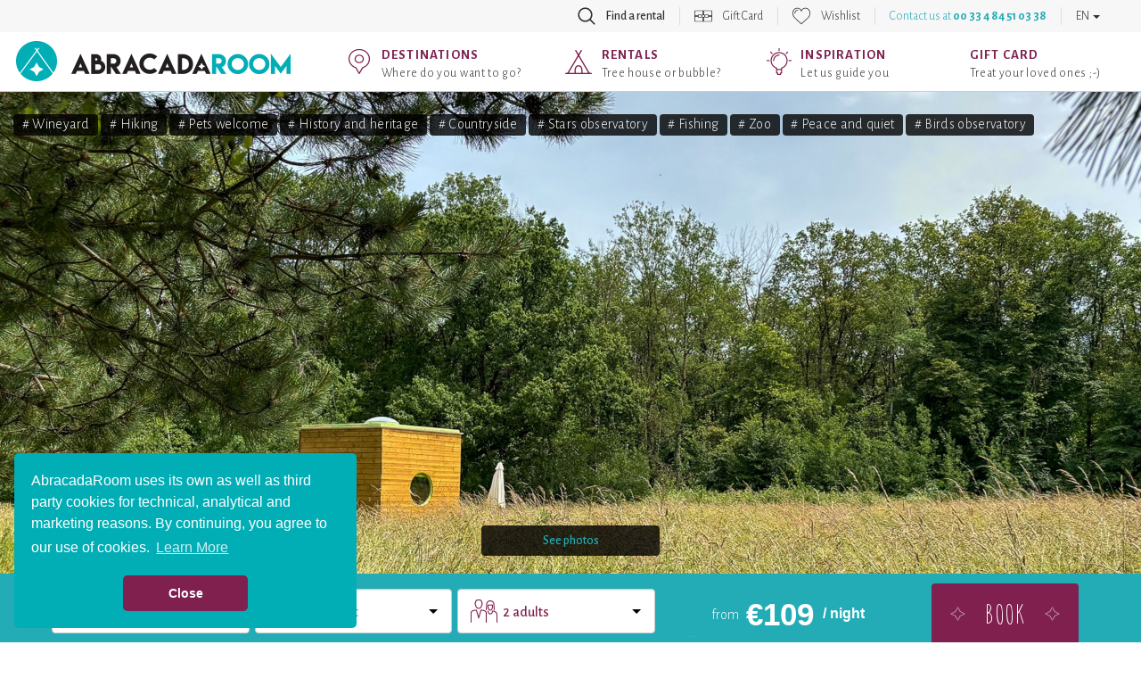

--- FILE ---
content_type: text/html; charset=UTF-8
request_url: https://www.abracadaroom.com/en/book-domaine-de-la-grangee-carre-detoile-carre-detoiles-venus-1906/
body_size: 23749
content:
<!DOCTYPE html>
<html lang="en" class="t-scroll-smooth">
  <head>
    <meta charset="utf-8">
    <meta http-equiv="X-UA-Compatible" content="IE=edge">
    <meta name="viewport" content="width=device-width, initial-scale=1.0, maximum-scale=1.0">

          <title>Carré d&#039;étoiles Vénus: Carré d&#039;étoile in Indre-et-Loire, France</title>
    
    
    <meta name="csrf-token" content="DqVzp9ZC32im5v5cNIBlkER2dyEKLQv85hL3Jiz2">

        <meta name="description" content="Le Carré d&#039;étoiles® Vénus is perfect for a true change of scenery. It invites you to rediscover sleeping under the stars through an innovative concept. With...">
    
    
    
                  <!-- Google Tag Manager -->
        <script>(function(w,d,s,l,i){w[l]=w[l]||[];w[l].push({'gtm.start':
        new Date().getTime(),event:'gtm.js'});var f=d.getElementsByTagName(s)[0],
        j=d.createElement(s),dl=l!='dataLayer'?'&l='+l:'';j.async=true;j.src=
        'https://www.googletagmanager.com/gtm.js?id='+i+dl;f.parentNode.insertBefore(j,f);
        })(window,document,'script','dataLayer','GTM-5S7TKMW');</script>
        <!-- End Google Tag Manager -->
          
                  <link rel="canonical" href="https://www.abracadaroom.com/en/book-domaine-de-la-grangee-carre-detoile-carre-detoiles-venus-1906/">
        <link rel="alternate" hreflang="en" href="https://www.abracadaroom.com/en/book-domaine-de-la-grangee-carre-detoile-carre-detoiles-venus-1906/" />
                                          <link rel="alternate" hreflang="es" href="https://www.abracadaroom.com/es/reserva-domaine-de-la-grangee-casita-estrellas-carre-detoiles-venus-1906/" />
                                  <link rel="alternate" hreflang="fr" href="https://www.abracadaroom.com/fr/reservation-domaine-de-la-grangee-carre-detoile-carre-detoiles-venus-1906/" />
                                  <link rel="alternate" hreflang="nl" href="https://www.abracadaroom.com/nl/overnachten-in-sterrrenwacht-domaine-de-la-grangee-carre-detoiles-venus-1906/" />
                            
    
      <meta property="fb:app_id" content="420238117993172">
      <meta property="og:site_name" content="Abracadaroom">
            <meta property="og:title" content="Carré d&#039;étoiles Vénus: Carré d&#039;étoile in Indre-et-Loire, France">
            <meta property="og:type" content="website">
      <meta property="og:url" content="https://www.abracadaroom.com/en/book-domaine-de-la-grangee-carre-detoile-carre-detoiles-venus-1906/">
            <meta property="og:image" content="https://imgproxy-cdn.ustay.fr/aFjc6uO5yoKX1Azh3cezS68vUWtZWX5_djG-Lrfa_0M/fit/900/600/ce/0/plain/https://vacation-files-production.s3.fr-par.scw.cloud/SERVICE_PICTURE/6qN9QGeLqqthuPxk8rOHUNui26G73CzYVD8LJVJs.jpg@jpg">
                  <meta property="og:description" content="Le Carré d&#039;étoiles® Vénus is perfect for a true change of scenery. It invites you to rediscover sleeping under the stars through an innovative concept. With its cubic architecture, le Carré d&#039;étoile will make you feel like you&#039;re sleeping in a cocoon and allows you to gaze ">
            <meta property="og:image:width" content="">
      <meta property="og:image:height" content="">
            <meta property="og:locale" content="en_GB">
          
    <link rel="apple-touch-icon" sizes="57x57" href="/assets/favicon/apple-icon-57x57.png?v=1">
    <link rel="apple-touch-icon" sizes="60x60" href="/assets/favicon/apple-icon-60x60.png?v=1">
    <link rel="apple-touch-icon" sizes="72x72" href="/assets/favicon/apple-icon-72x72.png?v=1">
    <link rel="apple-touch-icon" sizes="76x76" href="/assets/favicon/apple-icon-76x76.png?v=1">
    <link rel="apple-touch-icon" sizes="114x114" href="/assets/favicon/apple-icon-114x114.png?v=1">
    <link rel="apple-touch-icon" sizes="120x120" href="/assets/favicon/apple-icon-120x120.png?v=1">
    <link rel="apple-touch-icon" sizes="144x144" href="/assets/favicon/apple-icon-144x144.png?v=1">
    <link rel="apple-touch-icon" sizes="152x152" href="/assets/favicon/apple-icon-152x152.png?v=1">
    <link rel="apple-touch-icon" sizes="180x180" href="/assets/favicon/apple-icon-180x180.png?v=1">
    <link rel="icon" type="image/png" sizes="192x192"  href="/assets/favicon/android-icon-192x192.png?v=1">
    <link rel="icon" type="image/png" sizes="32x32" href="/assets/favicon/favicon-32x32.png?v=1">
    <link rel="icon" type="image/png" sizes="96x96" href="/assets/favicon/favicon-96x96.png?v=1">
    <link rel="icon" type="image/png" sizes="16x16" href="/assets/favicon/favicon-16x16.png?v=1">
    <link rel="manifest" href="/assets/favicon/manifest.json?v=1">
    <meta name="msapplication-TileColor" content="#ffffff">
    <meta name="msapplication-TileImage" content="/favicon/ms-icon-144x144.png?v=1">
    <meta name="theme-color" content="#ffffff">

    <link rel="stylesheet" type="text/css" href="/assets/css/bootstrap.min.css?v=1">

    <link rel="stylesheet" type="text/css" href="/assets/css/ar-bs.css?v=6">
    <link rel="stylesheet" type="text/css" href="/assets/css/ar.css?v=154">
    <link rel="stylesheet" type="text/css" href="/assets/css/font-awesome.min.css">

    <link href="https://fonts.googleapis.com/css?family=Alegreya+Sans:300,500,700|Amatic+SC:400,700|Arima+Madurai&display=swap" rel="stylesheet">
    

    <!--[if lt IE 9]>
      <script src="https://oss.maxcdn.com/html5shiv/3.7.3/html5shiv.min.js"></script>
      <script src="https://oss.maxcdn.com/respond/1.4.2/respond.min.js"></script>
    <![endif]-->
    

        <link rel="stylesheet" type="text/css" href="/assets/css/pages/rental.css?v=112">
    <link rel="stylesheet" href="/assets/css/leaflet.css?v=1">
   

    <link rel="stylesheet" type="text/css" href="/assets/css/mobile.css?v=114">
    <link rel="stylesheet" type="text/css" href="/assets/css/tablet.css?v=10">

  </head>
  <body class="lang-en">
                  <!-- Google Tag Manager (noscript) -->
        <noscript><iframe src="https://www.googletagmanager.com/ns.html?id=GTM-5S7TKMW"
        height="0" width="0" style="display:none;visibility:hidden"></iframe></noscript>
        <!-- End Google Tag Manager (noscript) -->
          
    <nav class="navbar navbar-default" id="top-navbar">
      <div class="container-fluid">

        <div class="collapse navbar-collapse">
          <ul class="nav navbar-nav">
                        <li class="search with-icon">
              <a role="button" data-toggle="collapse" href="#section-top-search">
                Find a rental
              </a>
            </li>
                      

                                    <li class="gift with-icon">
                <a href="https://www.abracadaroom.com/en/gift-card/">
                  Gift Card
                </a>
              </li>
                                <li class="wishlist with-icon">
                          <a href="#" data-toggle="tooltip" data-placement="bottom" data-delay="100" data-container="body" title="You have nothing in your wishlist">Wishlist</a>
                      </li>
                              
                    <li class="contact">
            <p class="navbar-text">
                            Contact us at <strong>00 33 4 84 51 03 38</strong>
                          </p>
          </li>
                              <li class="lang dropdown">
            <a href="#" class="dropdown-toggle" data-toggle="dropdown" role="button" aria-haspopup="true" aria-expanded="false">EN <span class="caret"></span></a>
            <ul class="dropdown-menu">
                                              <li><a href="https://www.abracadaroom.com/es/reserva-domaine-de-la-grangee-casita-estrellas-carre-detoiles-venus-1906/">Español</a></li>
                                                              <li><a href="https://www.abracadaroom.com/fr/reservation-domaine-de-la-grangee-carre-detoile-carre-detoiles-venus-1906/">Français</a></li>
                                                              <li><a href="https://www.abracadaroom.com/nl/overnachten-in-sterrrenwacht-domaine-de-la-grangee-carre-detoiles-venus-1906/">Nederlands</a></li>
                                          </ul>
          </li>
                    </ul>
        </div>

      </div>
    </nav>

        <section id="section-top-search" class="collapse">
      <div class="container">
        <div class="text-right visible-xs-block visible-sm-block">
          <button type="button" class="search-toggle collapsed" data-toggle="collapse" data-target="#section-top-search" aria-expanded="false">&times;</button>
        </div>
        </div>
        <form class="search-form" action="https://www.abracadaroom.com/en/search/">
          <div class="row bg-blue">
            <div class="col-md-10 col-md-offset-1">
              <div class="row gutter-6">
                <div class="col-md-4">
                  <div class="search-control-container">
	<input type="text" name="dest-label" class="form-control search-control destination-request " placeholder="Destination" data-geolocation="Less than 2 hours away" value="">
</div>                  <div class="search-control-details destination-results" data-for=".destination-request">
  <div class="close"></div>
  <div class="row">
    <div class="col-md-12">
      <div class="help" data-default="Enter a destination in the field" data-results="Choose a destination:" data-no-result="We couldn’t find what you’re looking for">
        Enter a destination in the field
      </div>
    </div>
    <div class="results"> 
      <div class="col-md-6 cities-results">
        <strong>Cities</strong>
        <ul></ul>
      </div>
      <div class="col-md-6 poi-results">
        <strong>Sightseeing</strong>
        <ul></ul>
      </div>
      <div class="col-md-6 areas-results">
        <strong>Departments</strong>
        <ul></ul>
      </div>
      <div class="col-md-6 regions-results">
        <strong>Regions</strong>
        <ul></ul>
      </div>
      <div class="col-md-6 countries-results">
        <strong>Countries</strong>
        <ul></ul>
      </div>
      <div class="col-md-6 domains-results">
        <strong>Domains</strong>
        <ul></ul>
      </div>
      <div class="col-md-12">
        <div class="geolocation">
          <em>or</em>
          <div class="txt">
            Find a rental <span class="highlight-blue">near you</span><br><small>(<span class="city"></span>)</small>
          </div>
        </div>
      </div>
    </div>
  </div>
</div>                </div>
                <div class="col-md-4">
                  <div class="form-control search-control type-request validated" data-placeholder="Type of rental">
	All types of rental
</div>
                  <div class="search-control-details types-results" data-for=".type-request">
  	<div class="close"></div>
  	<div class="row">
	    <div class="col-md-12">
	  		<div class="help">Choose a type of rental:</div>
	  	
		  	<div class="results"> 
		  		<ul class="top">
					<li class="all" data-id="">
						<span class="label">All types of rental</span>
					</li>
		  					  			<li data-id="73">
	              		<span class="icon type-treehouse"></span>
	              		<span class="label">Treehouse</span>
	            	</li>
		  					  			<li data-id="26">
	              		<span class="icon type-bubble"></span>
	              		<span class="label">Bubble</span>
	            	</li>
		  					  			<li data-id="41">
	              		<span class="icon type-cabin-by-the-water"></span>
	              		<span class="label">Cabin by the water</span>
	            	</li>
		  					  			<li data-id="27">
	              		<span class="icon type-cabin"></span>
	              		<span class="label">Cabin</span>
	            	</li>
		  					  			<li data-id="88">
	              		<span class="icon type-inedits"></span>
	              		<span class="label">The exclusive stays</span>
	            	</li>
		  					  			<li data-id="64">
	              		<span class="icon type-cabin-on-stilts"></span>
	              		<span class="label">Cabin on Stilts</span>
	            	</li>
		  					  			<li data-id="36">
	              		<span class="icon type-dome"></span>
	              		<span class="label">Dome</span>
	            	</li>
		  					  			<li data-id="84">
	              		<span class="icon type-zome"></span>
	              		<span class="label">Zome</span>
	            	</li>
		  					  			<li data-id="85">
	              		<span class="icon type-chateau-arbre"></span>
	              		<span class="label">Treehouse castle</span>
	            	</li>
		  					  			<li data-id="48">
	              		<span class="icon type-kota"></span>
	              		<span class="label">Kota</span>
	            	</li>
		  					  			<li data-id="30">
	              		<span class="icon type-troglodyte"></span>
	              		<span class="label">Troglodyte House</span>
	            	</li>
		  					  			<li data-id="46">
	              		<span class="icon type-theme-room"></span>
	              		<span class="label">Theme Room</span>
	            	</li>
		  					  			<li data-id="42">
	              		<span class="icon type-hobbit"></span>
	              		<span class="label">Hobbit House</span>
	            	</li>
		  					  			<li data-id="32">
	              		<span class="icon type-cottage"></span>
	              		<span class="label">Cottage</span>
	            	</li>
		  					  			<li data-id="82">
	              		<span class="icon type-tiny-house"></span>
	              		<span class="label">Tiny House</span>
	            	</li>
		  					  			<li data-id="83">
	              		<span class="icon type-green-hut"></span>
	              		<span class="label">Cabane végétalisée</span>
	            	</li>
		  					  			<li data-id="70">
	              		<span class="icon type-gipsy-caravan"></span>
	              		<span class="label">Gipsy Caravan</span>
	            	</li>
		  					  			<li data-id="57">
	              		<span class="icon type-unique"></span>
	              		<span class="label">Unique</span>
	            	</li>
		  					  			<li class="more">see more</li>
	            	<li class="clear"></li>
		  		</ul>
		  		<ul>
	            		            		<li data-id="23">
	            			<span class="icon type-barrel"></span>
	            			<span class="label">Barrel</span>
	            		</li>
	            		            		<li data-id="24">
	            			<span class="icon type-boat"></span>
	            			<span class="label">Boat</span>
	            		</li>
	            		            		<li data-id="28">
	            			<span class="icon type-caidal-tent"></span>
	            			<span class="label">Caidal Tent</span>
	            		</li>
	            		            		<li data-id="63">
	            			<span class="icon type-carre-detoile"></span>
	            			<span class="label">Carré d&#039;étoile</span>
	            		</li>
	            		            		<li data-id="39">
	            			<span class="icon type-ecolodge"></span>
	            			<span class="label">Ecolodge</span>
	            		</li>
	            		            		<li data-id="87">
	            			<span class="icon type-lodge-boat"></span>
	            			<span class="label">Floating home</span>
	            		</li>
	            		            		<li data-id="66">
	            			<span class="icon type-hanging-tent"></span>
	            			<span class="label">Hanging Tent</span>
	            		</li>
	            		            		<li data-id="60">
	            			<span class="icon type-safari-lodge"></span>
	            			<span class="label">Lodge Safari</span>
	            		</li>
	            		            		<li data-id="51">
	            			<span class="icon type-lovnid"></span>
	            			<span class="label">Lov&#039;nid</span>
	            		</li>
	            		            		<li data-id="55">
	            			<span class="icon type-nest"></span>
	            			<span class="label">Nest</span>
	            		</li>
	            		            		<li data-id="74">
	            			<span class="icon type-pioneer-caravan"></span>
	            			<span class="label">Pioneer Caravan</span>
	            		</li>
	            		            		<li data-id="59">
	            			<span class="icon type-pod"></span>
	            			<span class="label">Pod</span>
	            		</li>
	            		            		<li data-id="68">
	            			<span class="icon type-tepee"></span>
	            			<span class="label">Teepee Tent</span>
	            		</li>
	            		            		<li data-id="67">
	            			<span class="icon type-lodge"></span>
	            			<span class="label">Tent</span>
	            		</li>
	            		            		<li data-id="86">
	            			<span class="icon type-toue-cabanee"></span>
	            			<span class="label">Toue cabanée</span>
	            		</li>
	            		            		<li data-id="72">
	            			<span class="icon type-trapper-cabin"></span>
	            			<span class="label">Trapper&#039;s Cabin</span>
	            		</li>
	            		            		<li data-id="77">
	            			<span class="icon type-wigwam"></span>
	            			<span class="label">Wigwam</span>
	            		</li>
	            		            		<li data-id="75">
	            			<span class="icon type-yurt"></span>
	            			<span class="label">Yurt</span>
	            		</li>
	            		          	</ul>
	        </div>
		  	
		</div>
	</div>	
</div>                </div>
                <div class="col-md-4">
                  <div class="form-control search-control theme-request validated" data-placeholder="Themes">
	All themes
</div>
                  <div class="search-control-details themes-results" data-for=".theme-request">
  	<div class="close"></div>
  	<div class="row">
	    <div class="col-md-12">
	  		<div class="help">Choose a theme:</div>
        <div class="results">
    			<ul class="top">
            <li class="all" data-id="">
						  <span class="label">All themes</span>
					  </li>
  	  			  	    		<li data-id="54">
              <span class="icon theme-coeur"></span>
              <span class="label">Romantic</span>
              <span class="description"></span>
            </li>
  	  			  	    		<li data-id="59">
              <span class="icon theme-lotus"></span>
              <span class="label">Private spa</span>
              <span class="description"></span>
            </li>
  	  			  	    		<li data-id="24">
              <span class="icon theme-famille"></span>
              <span class="label">Family friendly</span>
              <span class="description"></span>
            </li>
  	  			  	    		<li data-id="15">
              <span class="icon theme-bien-etre"></span>
              <span class="label">Wellness</span>
              <span class="description"></span>
            </li>
  	  			  	    		<li data-id="78">
              <span class="icon theme-feuille"></span>
              <span class="label">Back to nature</span>
              <span class="description"></span>
            </li>
  	  			  	    		<li data-id="36">
              <span class="icon theme-montagne"></span>
              <span class="label">Mountains</span>
              <span class="description"></span>
            </li>
  	  			  	    		<li data-id="10">
              <span class="icon theme-patte"></span>
              <span class="label">Pets welcome</span>
              <span class="description"></span>
            </li>
  	  			  	    		<li data-id="82">
              <span class="icon theme-responsable"></span>
              <span class="label">Ecological/bio</span>
              <span class="description"></span>
            </li>
  	  			  	    		<li data-id="83">
              <span class="icon theme-euro"></span>
              <span class="label">Less than 100€</span>
              <span class="description"></span>
            </li>
  	  			  	    		<li data-id="95">
              <span class="icon theme-"></span>
              <span class="label">Love Room</span>
              <span class="description"></span>
            </li>
  	  			  	    		<li data-id="93">
              <span class="icon theme-"></span>
              <span class="label">Alone in the world</span>
              <span class="description"></span>
            </li>
  	  			  	    		<li data-id="23">
              <span class="icon theme-exceptionnel"></span>
              <span class="label">Extraordinary</span>
              <span class="description"></span>
            </li>
  	  			  	    		<li data-id="33">
              <span class="icon theme-diamant"></span>
              <span class="label">Luxurious</span>
              <span class="description"></span>
            </li>
  	  			  	    		<li data-id="3">
              <span class="icon theme-neige"></span>
              <span class="label">Snow</span>
              <span class="description"></span>
            </li>
  	  			  	    		<li data-id="37">
              <span class="icon theme-etoile"></span>
              <span class="label">Stars observatory</span>
              <span class="description"></span>
            </li>
  	  			  	    		<li data-id="44">
              <span class="icon theme-poisson"></span>
              <span class="label">Fishing</span>
              <span class="description"></span>
            </li>
  	  			  	    		<li data-id="1">
              <span class="icon theme-ferme"></span>
              <span class="label">At the farm</span>
              <span class="description"></span>
            </li>
  	  			  	    		<li data-id="62">
              <span class="icon theme-ski"></span>
              <span class="label">Wintersport</span>
              <span class="description"></span>
            </li>
  	  			            <li class="more">see more</li>
            <li class="clear"></li>
    			</ul>
          <ul>
                        <li data-id="13" class="theme-jumelles"><span class="label">Adventure</span></li>
                        <li data-id="61" class="theme-kayak"><span class="label">Adventure water sport</span></li>
                        <li data-id="42" class="theme-manege"><span class="label">Amusement park</span></li>
                        <li data-id="87" class="theme-ferme"><span class="label">Animal farming</span></li>
                        <li data-id="21" class="theme-groupe"><span class="label">As a group</span></li>
                        <li data-id="8" class="theme-cle"><span class="label">Authenticity</span></li>
                        <li data-id="14" class="theme-bebe"><span class="label">Baby Friendly</span></li>
                        <li data-id="46" class="theme-eau"><span class="label">Beach</span></li>
                        <li data-id="38" class="theme-oiseau"><span class="label">Birds observatory</span></li>
                        <li data-id="89" class="theme-"><span class="label">Boules</span></li>
                        <li data-id="6" class="theme-affaires"><span class="label">Business</span></li>
                        <li data-id="18" class="theme-camping"><span class="label">Camping</span></li>
                        <li data-id="96" class="theme-"><span class="label">Castle and manor</span></li>
                        <li data-id="69" class="theme-ville"><span class="label">City</span></li>
                        <li data-id="17" class="theme-arbre"><span class="label">Countryside</span></li>
                        <li data-id="71" class="theme-velo"><span class="label">Cycling</span></li>
                        <li data-id="88" class="theme-ferme"><span class="label">Farming</span></li>
                        <li data-id="25" class="theme-cerf"><span class="label">Fauna and flora</span></li>
                        <li data-id="31" class="theme-de"><span class="label">Games and casinos</span></li>
                        <li data-id="27" class="theme-gay"><span class="label">Gay friendly</span></li>
                        <li data-id="90" class="theme-"><span class="label">Glamping</span></li>
                        <li data-id="28" class="theme-golf"><span class="label">Golf</span></li>
                        <li data-id="49" class="theme-randonnee"><span class="label">Hiking</span></li>
                        <li data-id="30" class="theme-chateau"><span class="label">History and heritage</span></li>
                        <li data-id="97" class="theme-"><span class="label">Holiday rental</span></li>
                        <li data-id="32" class="theme-coeur"><span class="label">Honeymoon</span></li>
                        <li data-id="22" class="theme-equitation"><span class="label">Horse riding</span></li>
                        <li data-id="43" class="theme-montagne"><span class="label">Landscapes</span></li>
                        <li data-id="29" class="theme-famille2"><span class="label">Large families</span></li>
                        <li data-id="41" class="theme-manege"><span class="label">Leisure park</span></li>
                        <li data-id="85" class="theme-euro"><span class="label">Less than 50€</span></li>
                        <li data-id="35" class="theme-massage"><span class="label">Massages</span></li>
                        <li data-id="77" class="theme-moto"><span class="label">Motorbike</span></li>
                        <li data-id="39" class="theme-vin"><span class="label">Oenology</span></li>
                        <li data-id="5" class="theme-soleil"><span class="label">Outdoor activities</span></li>
                        <li data-id="68" class="theme-calme"><span class="label">Peace and quiet</span></li>
                        <li data-id="92" class="theme-"><span class="label">Person with reduced mobility</span></li>
                        <li data-id="48" class="theme-port"><span class="label">Port</span></li>
                        <li data-id="26" class="theme-gastronomie"><span class="label">Regional cuisine using local produce</span></li>
                        <li data-id="50" class="theme-"><span class="label">Relaxation</span></li>
                        <li data-id="52" class="theme-eau"><span class="label">Rivers and lakes</span></li>
                        <li data-id="53" class="theme-boussole"><span class="label">Road Trips</span></li>
                        <li data-id="16" class="theme-eau"><span class="label">Seaside</span></li>
                        <li data-id="55" class="theme-senior"><span class="label">Seniors</span></li>
                        <li data-id="57" class="theme-ski"><span class="label">Skiing</span></li>
                        <li data-id="91" class="theme-lotus"><span class="label">Spa area</span></li>
                        <li data-id="60" class="theme-sport"><span class="label">Sport</span></li>
                        <li data-id="86" class="theme-arbre"><span class="label">Stroll in the forest</span></li>
                        <li data-id="64" class="theme-surf"><span class="label">Surfing</span></li>
                        <li data-id="45" class="theme-piscine"><span class="label">Swimming pool</span></li>
                        <li data-id="94" class="theme-"><span class="label">Themed room</span></li>
                        <li data-id="67" class="theme-cle"><span class="label">Traditional</span></li>
                        <li data-id="4" class="theme-accrobranche"><span class="label">Treetop adventure course</span></li>
                        <li data-id="80" class="theme-vegan"><span class="label">Vegetarian cuisine</span></li>
                        <li data-id="74" class="theme-volcan"><span class="label">Volcanos</span></li>
                        <li data-id="20" class="theme-eau"><span class="label">Waterfalls</span></li>
                        <li data-id="63" class="theme-jetski"><span class="label">Watersport</span></li>
                        <li data-id="7" class="theme-vin"><span class="label">Wine lovers</span></li>
                        <li data-id="72" class="theme-grappe"><span class="label">Wineyard</span></li>
                        <li data-id="75" class="theme-yoga"><span class="label">Yoga</span></li>
                        <li data-id="76" class="theme-zoo"><span class="label">Zoo</span></li>
                      </ul>
        </div>
  		</div>
  	</div>
</div>                </div>
                <div class="col-md-4">
                  <div class="form-control search-control checkin-request" data-placeholder="Check-in">
	<span class="value">Check-in</span>
</div>
                  <div class="search-control-details calendars" data-for=".checkin-request" data-for-initial=".checkin-request" data-for-final=".checkout-request">
    <div class="close"></div>
  <div class="prev hidden-xs"></div>
  <div class="next hidden-xs"></div>
  <div class="m-prev hidden-sm hidden-md hidden-lg"></div>
  <div class="m-next hidden-sm hidden-md hidden-lg"></div>
  <div class="row">
    <div class="col-md-12">
      <div class="help" data-checkin="Choose your arrival date:" data-checkout="Choose your departure date:">
        Choose your arrival date:
      </div>
    </div>
  </div>
  <div class="row">
        <div class="col-md-6 col-sm-6 calendar displayed m-displayed">

      <ul class="header">
        <span class="month">
          January
        </span>
        <span class="year">
          2026
        </span>
      </ul>
      <ul class="weekdays">
        <li>Mo</li>
        <li>Tu</li>
        <li>We</li>
        <li>Th</li>
        <li>Fr</li>
        <li>Sa</li>
        <li>Su</li>
      </ul>
      <div class="clearfix"></div>
      <ul class="days">
                        <li class="empty"></li>
                <li class="empty"></li>
                <li class="empty"></li>
                                                        <li class="closed">1</li>
          
                                                  <li class="closed">2</li>
          
                                                  <li class="closed">3</li>
          
                                                  <li class="closed">4</li>
          
                                                  <li class="closed">5</li>
          
                                                  <li class="closed">6</li>
          
                                                  <li class="closed">7</li>
          
                                                  <li class="closed">8</li>
          
                                                  <li class="closed">9</li>
          
                                                  <li class="closed">10</li>
          
                                                  <li class="closed">11</li>
          
                                                  <li class="closed">12</li>
          
                                                  <li class="closed">13</li>
          
                                                  <li class="closed">14</li>
          
                                                  <li class="closed">15</li>
          
                                                  <li class="closed">16</li>
          
                                                  <li class="closed">17</li>
          
                                                  <li class="closed">18</li>
          
                                                  <li class="closed">19</li>
          
                                                  <li class="closed">20</li>
          
                                       
                          <li class="open " title="Wed, January 21st, 2026" data-date="2026-01-21">21</li>
                      
                                       
                          <li class="open " title="Thu, January 22nd, 2026" data-date="2026-01-22">22</li>
                      
                                       
                          <li class="open " title="Fri, January 23rd, 2026" data-date="2026-01-23">23</li>
                      
                                       
                          <li class="open " title="Sat, January 24th, 2026" data-date="2026-01-24">24</li>
                      
                                       
                          <li class="open " title="Sun, January 25th, 2026" data-date="2026-01-25">25</li>
                      
                                       
                          <li class="open " title="Mon, January 26th, 2026" data-date="2026-01-26">26</li>
                      
                                       
                          <li class="open " title="Tue, January 27th, 2026" data-date="2026-01-27">27</li>
                      
                                       
                          <li class="open " title="Wed, January 28th, 2026" data-date="2026-01-28">28</li>
                      
                                       
                          <li class="open " title="Thu, January 29th, 2026" data-date="2026-01-29">29</li>
                      
                                       
                          <li class="open " title="Fri, January 30th, 2026" data-date="2026-01-30">30</li>
                      
                                       
                          <li class="open " title="Sat, January 31st, 2026" data-date="2026-01-31">31</li>
                      
                        </ul>
      <div class="clearfix"></div>
    </div>
        <div class="col-md-6 col-sm-6 calendar displayed ">

      <ul class="header">
        <span class="month">
          February
        </span>
        <span class="year">
          2026
        </span>
      </ul>
      <ul class="weekdays">
        <li>Mo</li>
        <li>Tu</li>
        <li>We</li>
        <li>Th</li>
        <li>Fr</li>
        <li>Sa</li>
        <li>Su</li>
      </ul>
      <div class="clearfix"></div>
      <ul class="days">
                        <li class="empty"></li>
                <li class="empty"></li>
                <li class="empty"></li>
                <li class="empty"></li>
                <li class="empty"></li>
                <li class="empty"></li>
                                             
                          <li class="open " title="Sun, February  1st, 2026" data-date="2026-02-01">1</li>
                      
                                       
                          <li class="open " title="Mon, February  2nd, 2026" data-date="2026-02-02">2</li>
                      
                                       
                          <li class="open " title="Tue, February  3rd, 2026" data-date="2026-02-03">3</li>
                      
                                       
                          <li class="open " title="Wed, February  4th, 2026" data-date="2026-02-04">4</li>
                      
                                       
                          <li class="open " title="Thu, February  5th, 2026" data-date="2026-02-05">5</li>
                      
                                       
                          <li class="open " title="Fri, February  6th, 2026" data-date="2026-02-06">6</li>
                      
                                       
                          <li class="open " title="Sat, February  7th, 2026" data-date="2026-02-07">7</li>
                      
                                       
                          <li class="open " title="Sun, February  8th, 2026" data-date="2026-02-08">8</li>
                      
                                       
                          <li class="open " title="Mon, February  9th, 2026" data-date="2026-02-09">9</li>
                      
                                       
                          <li class="open " title="Tue, February 10th, 2026" data-date="2026-02-10">10</li>
                      
                                       
                          <li class="open " title="Wed, February 11th, 2026" data-date="2026-02-11">11</li>
                      
                                       
                          <li class="open " title="Thu, February 12th, 2026" data-date="2026-02-12">12</li>
                      
                                       
                          <li class="open " title="Fri, February 13th, 2026" data-date="2026-02-13">13</li>
                      
                                       
                          <li class="open " title="Sat, February 14th, 2026" data-date="2026-02-14">14</li>
                      
                                       
                          <li class="open " title="Sun, February 15th, 2026" data-date="2026-02-15">15</li>
                      
                                       
                          <li class="open " title="Mon, February 16th, 2026" data-date="2026-02-16">16</li>
                      
                                       
                          <li class="open " title="Tue, February 17th, 2026" data-date="2026-02-17">17</li>
                      
                                       
                          <li class="open " title="Wed, February 18th, 2026" data-date="2026-02-18">18</li>
                      
                                       
                          <li class="open " title="Thu, February 19th, 2026" data-date="2026-02-19">19</li>
                      
                                       
                          <li class="open " title="Fri, February 20th, 2026" data-date="2026-02-20">20</li>
                      
                                       
                          <li class="open " title="Sat, February 21st, 2026" data-date="2026-02-21">21</li>
                      
                                       
                          <li class="open " title="Sun, February 22nd, 2026" data-date="2026-02-22">22</li>
                      
                                       
                          <li class="open " title="Mon, February 23rd, 2026" data-date="2026-02-23">23</li>
                      
                                       
                          <li class="open " title="Tue, February 24th, 2026" data-date="2026-02-24">24</li>
                      
                                       
                          <li class="open " title="Wed, February 25th, 2026" data-date="2026-02-25">25</li>
                      
                                       
                          <li class="open " title="Thu, February 26th, 2026" data-date="2026-02-26">26</li>
                      
                                       
                          <li class="open " title="Fri, February 27th, 2026" data-date="2026-02-27">27</li>
                      
                                       
                          <li class="open " title="Sat, February 28th, 2026" data-date="2026-02-28">28</li>
                      
                        </ul>
      <div class="clearfix"></div>
    </div>
        <div class="col-md-6 col-sm-6 calendar  ">

      <ul class="header">
        <span class="month">
          March
        </span>
        <span class="year">
          2026
        </span>
      </ul>
      <ul class="weekdays">
        <li>Mo</li>
        <li>Tu</li>
        <li>We</li>
        <li>Th</li>
        <li>Fr</li>
        <li>Sa</li>
        <li>Su</li>
      </ul>
      <div class="clearfix"></div>
      <ul class="days">
                        <li class="empty"></li>
                <li class="empty"></li>
                <li class="empty"></li>
                <li class="empty"></li>
                <li class="empty"></li>
                <li class="empty"></li>
                                             
                          <li class="open " title="Sun, March  1st, 2026" data-date="2026-03-01">1</li>
                      
                                       
                          <li class="open " title="Mon, March  2nd, 2026" data-date="2026-03-02">2</li>
                      
                                       
                          <li class="open " title="Tue, March  3rd, 2026" data-date="2026-03-03">3</li>
                      
                                       
                          <li class="open " title="Wed, March  4th, 2026" data-date="2026-03-04">4</li>
                      
                                       
                          <li class="open " title="Thu, March  5th, 2026" data-date="2026-03-05">5</li>
                      
                                       
                          <li class="open " title="Fri, March  6th, 2026" data-date="2026-03-06">6</li>
                      
                                       
                          <li class="open " title="Sat, March  7th, 2026" data-date="2026-03-07">7</li>
                      
                                       
                          <li class="open " title="Sun, March  8th, 2026" data-date="2026-03-08">8</li>
                      
                                       
                          <li class="open " title="Mon, March  9th, 2026" data-date="2026-03-09">9</li>
                      
                                       
                          <li class="open " title="Tue, March 10th, 2026" data-date="2026-03-10">10</li>
                      
                                       
                          <li class="open " title="Wed, March 11th, 2026" data-date="2026-03-11">11</li>
                      
                                       
                          <li class="open " title="Thu, March 12th, 2026" data-date="2026-03-12">12</li>
                      
                                       
                          <li class="open " title="Fri, March 13th, 2026" data-date="2026-03-13">13</li>
                      
                                       
                          <li class="open " title="Sat, March 14th, 2026" data-date="2026-03-14">14</li>
                      
                                       
                          <li class="open " title="Sun, March 15th, 2026" data-date="2026-03-15">15</li>
                      
                                       
                          <li class="open " title="Mon, March 16th, 2026" data-date="2026-03-16">16</li>
                      
                                       
                          <li class="open " title="Tue, March 17th, 2026" data-date="2026-03-17">17</li>
                      
                                       
                          <li class="open " title="Wed, March 18th, 2026" data-date="2026-03-18">18</li>
                      
                                       
                          <li class="open " title="Thu, March 19th, 2026" data-date="2026-03-19">19</li>
                      
                                       
                          <li class="open " title="Fri, March 20th, 2026" data-date="2026-03-20">20</li>
                      
                                       
                          <li class="open " title="Sat, March 21st, 2026" data-date="2026-03-21">21</li>
                      
                                       
                          <li class="open " title="Sun, March 22nd, 2026" data-date="2026-03-22">22</li>
                      
                                       
                          <li class="open " title="Mon, March 23rd, 2026" data-date="2026-03-23">23</li>
                      
                                       
                          <li class="open " title="Tue, March 24th, 2026" data-date="2026-03-24">24</li>
                      
                                       
                          <li class="open " title="Wed, March 25th, 2026" data-date="2026-03-25">25</li>
                      
                                       
                          <li class="open " title="Thu, March 26th, 2026" data-date="2026-03-26">26</li>
                      
                                       
                          <li class="open " title="Fri, March 27th, 2026" data-date="2026-03-27">27</li>
                      
                                       
                          <li class="open " title="Sat, March 28th, 2026" data-date="2026-03-28">28</li>
                      
                                       
                          <li class="open " title="Sun, March 29th, 2026" data-date="2026-03-29">29</li>
                      
                                       
                          <li class="open " title="Mon, March 30th, 2026" data-date="2026-03-30">30</li>
                      
                                       
                          <li class="open " title="Tue, March 31st, 2026" data-date="2026-03-31">31</li>
                      
                        </ul>
      <div class="clearfix"></div>
    </div>
        <div class="col-md-6 col-sm-6 calendar  ">

      <ul class="header">
        <span class="month">
          April
        </span>
        <span class="year">
          2026
        </span>
      </ul>
      <ul class="weekdays">
        <li>Mo</li>
        <li>Tu</li>
        <li>We</li>
        <li>Th</li>
        <li>Fr</li>
        <li>Sa</li>
        <li>Su</li>
      </ul>
      <div class="clearfix"></div>
      <ul class="days">
                        <li class="empty"></li>
                <li class="empty"></li>
                                             
                          <li class="open " title="Wed, April  1st, 2026" data-date="2026-04-01">1</li>
                      
                                       
                          <li class="open " title="Thu, April  2nd, 2026" data-date="2026-04-02">2</li>
                      
                                       
                          <li class="open " title="Fri, April  3rd, 2026" data-date="2026-04-03">3</li>
                      
                                       
                          <li class="open " title="Sat, April  4th, 2026" data-date="2026-04-04">4</li>
                      
                                       
                          <li class="open " title="Sun, April  5th, 2026" data-date="2026-04-05">5</li>
                      
                                       
                          <li class="open " title="Mon, April  6th, 2026" data-date="2026-04-06">6</li>
                      
                                       
                          <li class="open " title="Tue, April  7th, 2026" data-date="2026-04-07">7</li>
                      
                                       
                          <li class="open " title="Wed, April  8th, 2026" data-date="2026-04-08">8</li>
                      
                                       
                          <li class="open " title="Thu, April  9th, 2026" data-date="2026-04-09">9</li>
                      
                                       
                          <li class="open " title="Fri, April 10th, 2026" data-date="2026-04-10">10</li>
                      
                                       
                          <li class="open " title="Sat, April 11th, 2026" data-date="2026-04-11">11</li>
                      
                                       
                          <li class="open " title="Sun, April 12th, 2026" data-date="2026-04-12">12</li>
                      
                                       
                          <li class="open " title="Mon, April 13th, 2026" data-date="2026-04-13">13</li>
                      
                                       
                          <li class="open " title="Tue, April 14th, 2026" data-date="2026-04-14">14</li>
                      
                                       
                          <li class="open " title="Wed, April 15th, 2026" data-date="2026-04-15">15</li>
                      
                                       
                          <li class="open " title="Thu, April 16th, 2026" data-date="2026-04-16">16</li>
                      
                                       
                          <li class="open " title="Fri, April 17th, 2026" data-date="2026-04-17">17</li>
                      
                                       
                          <li class="open " title="Sat, April 18th, 2026" data-date="2026-04-18">18</li>
                      
                                       
                          <li class="open " title="Sun, April 19th, 2026" data-date="2026-04-19">19</li>
                      
                                       
                          <li class="open " title="Mon, April 20th, 2026" data-date="2026-04-20">20</li>
                      
                                       
                          <li class="open " title="Tue, April 21st, 2026" data-date="2026-04-21">21</li>
                      
                                       
                          <li class="open " title="Wed, April 22nd, 2026" data-date="2026-04-22">22</li>
                      
                                       
                          <li class="open " title="Thu, April 23rd, 2026" data-date="2026-04-23">23</li>
                      
                                       
                          <li class="open " title="Fri, April 24th, 2026" data-date="2026-04-24">24</li>
                      
                                       
                          <li class="open " title="Sat, April 25th, 2026" data-date="2026-04-25">25</li>
                      
                                       
                          <li class="open " title="Sun, April 26th, 2026" data-date="2026-04-26">26</li>
                      
                                       
                          <li class="open " title="Mon, April 27th, 2026" data-date="2026-04-27">27</li>
                      
                                       
                          <li class="open " title="Tue, April 28th, 2026" data-date="2026-04-28">28</li>
                      
                                       
                          <li class="open " title="Wed, April 29th, 2026" data-date="2026-04-29">29</li>
                      
                                       
                          <li class="open " title="Thu, April 30th, 2026" data-date="2026-04-30">30</li>
                      
                        </ul>
      <div class="clearfix"></div>
    </div>
        <div class="col-md-6 col-sm-6 calendar  ">

      <ul class="header">
        <span class="month">
          May
        </span>
        <span class="year">
          2026
        </span>
      </ul>
      <ul class="weekdays">
        <li>Mo</li>
        <li>Tu</li>
        <li>We</li>
        <li>Th</li>
        <li>Fr</li>
        <li>Sa</li>
        <li>Su</li>
      </ul>
      <div class="clearfix"></div>
      <ul class="days">
                        <li class="empty"></li>
                <li class="empty"></li>
                <li class="empty"></li>
                <li class="empty"></li>
                                             
                          <li class="open " title="Fri, May  1st, 2026" data-date="2026-05-01">1</li>
                      
                                       
                          <li class="open " title="Sat, May  2nd, 2026" data-date="2026-05-02">2</li>
                      
                                       
                          <li class="open " title="Sun, May  3rd, 2026" data-date="2026-05-03">3</li>
                      
                                       
                          <li class="open " title="Mon, May  4th, 2026" data-date="2026-05-04">4</li>
                      
                                       
                          <li class="open " title="Tue, May  5th, 2026" data-date="2026-05-05">5</li>
                      
                                       
                          <li class="open " title="Wed, May  6th, 2026" data-date="2026-05-06">6</li>
                      
                                       
                          <li class="open " title="Thu, May  7th, 2026" data-date="2026-05-07">7</li>
                      
                                       
                          <li class="open " title="Fri, May  8th, 2026" data-date="2026-05-08">8</li>
                      
                                       
                          <li class="open " title="Sat, May  9th, 2026" data-date="2026-05-09">9</li>
                      
                                       
                          <li class="open " title="Sun, May 10th, 2026" data-date="2026-05-10">10</li>
                      
                                       
                          <li class="open " title="Mon, May 11th, 2026" data-date="2026-05-11">11</li>
                      
                                       
                          <li class="open " title="Tue, May 12th, 2026" data-date="2026-05-12">12</li>
                      
                                       
                          <li class="open " title="Wed, May 13th, 2026" data-date="2026-05-13">13</li>
                      
                                       
                          <li class="open " title="Thu, May 14th, 2026" data-date="2026-05-14">14</li>
                      
                                       
                          <li class="open " title="Fri, May 15th, 2026" data-date="2026-05-15">15</li>
                      
                                       
                          <li class="open " title="Sat, May 16th, 2026" data-date="2026-05-16">16</li>
                      
                                       
                          <li class="open " title="Sun, May 17th, 2026" data-date="2026-05-17">17</li>
                      
                                       
                          <li class="open " title="Mon, May 18th, 2026" data-date="2026-05-18">18</li>
                      
                                       
                          <li class="open " title="Tue, May 19th, 2026" data-date="2026-05-19">19</li>
                      
                                       
                          <li class="open " title="Wed, May 20th, 2026" data-date="2026-05-20">20</li>
                      
                                       
                          <li class="open " title="Thu, May 21st, 2026" data-date="2026-05-21">21</li>
                      
                                       
                          <li class="open " title="Fri, May 22nd, 2026" data-date="2026-05-22">22</li>
                      
                                       
                          <li class="open " title="Sat, May 23rd, 2026" data-date="2026-05-23">23</li>
                      
                                       
                          <li class="open " title="Sun, May 24th, 2026" data-date="2026-05-24">24</li>
                      
                                       
                          <li class="open " title="Mon, May 25th, 2026" data-date="2026-05-25">25</li>
                      
                                       
                          <li class="open " title="Tue, May 26th, 2026" data-date="2026-05-26">26</li>
                      
                                       
                          <li class="open " title="Wed, May 27th, 2026" data-date="2026-05-27">27</li>
                      
                                       
                          <li class="open " title="Thu, May 28th, 2026" data-date="2026-05-28">28</li>
                      
                                       
                          <li class="open " title="Fri, May 29th, 2026" data-date="2026-05-29">29</li>
                      
                                       
                          <li class="open " title="Sat, May 30th, 2026" data-date="2026-05-30">30</li>
                      
                                       
                          <li class="open " title="Sun, May 31st, 2026" data-date="2026-05-31">31</li>
                      
                        </ul>
      <div class="clearfix"></div>
    </div>
        <div class="col-md-6 col-sm-6 calendar  ">

      <ul class="header">
        <span class="month">
          June
        </span>
        <span class="year">
          2026
        </span>
      </ul>
      <ul class="weekdays">
        <li>Mo</li>
        <li>Tu</li>
        <li>We</li>
        <li>Th</li>
        <li>Fr</li>
        <li>Sa</li>
        <li>Su</li>
      </ul>
      <div class="clearfix"></div>
      <ul class="days">
                                                     
                          <li class="open " title="Mon, June  1st, 2026" data-date="2026-06-01">1</li>
                      
                                       
                          <li class="open " title="Tue, June  2nd, 2026" data-date="2026-06-02">2</li>
                      
                                       
                          <li class="open " title="Wed, June  3rd, 2026" data-date="2026-06-03">3</li>
                      
                                       
                          <li class="open " title="Thu, June  4th, 2026" data-date="2026-06-04">4</li>
                      
                                       
                          <li class="open " title="Fri, June  5th, 2026" data-date="2026-06-05">5</li>
                      
                                       
                          <li class="open " title="Sat, June  6th, 2026" data-date="2026-06-06">6</li>
                      
                                       
                          <li class="open " title="Sun, June  7th, 2026" data-date="2026-06-07">7</li>
                      
                                       
                          <li class="open " title="Mon, June  8th, 2026" data-date="2026-06-08">8</li>
                      
                                       
                          <li class="open " title="Tue, June  9th, 2026" data-date="2026-06-09">9</li>
                      
                                       
                          <li class="open " title="Wed, June 10th, 2026" data-date="2026-06-10">10</li>
                      
                                       
                          <li class="open " title="Thu, June 11th, 2026" data-date="2026-06-11">11</li>
                      
                                       
                          <li class="open " title="Fri, June 12th, 2026" data-date="2026-06-12">12</li>
                      
                                       
                          <li class="open " title="Sat, June 13th, 2026" data-date="2026-06-13">13</li>
                      
                                       
                          <li class="open " title="Sun, June 14th, 2026" data-date="2026-06-14">14</li>
                      
                                       
                          <li class="open " title="Mon, June 15th, 2026" data-date="2026-06-15">15</li>
                      
                                       
                          <li class="open " title="Tue, June 16th, 2026" data-date="2026-06-16">16</li>
                      
                                       
                          <li class="open " title="Wed, June 17th, 2026" data-date="2026-06-17">17</li>
                      
                                       
                          <li class="open " title="Thu, June 18th, 2026" data-date="2026-06-18">18</li>
                      
                                       
                          <li class="open " title="Fri, June 19th, 2026" data-date="2026-06-19">19</li>
                      
                                       
                          <li class="open " title="Sat, June 20th, 2026" data-date="2026-06-20">20</li>
                      
                                       
                          <li class="open " title="Sun, June 21st, 2026" data-date="2026-06-21">21</li>
                      
                                       
                          <li class="open " title="Mon, June 22nd, 2026" data-date="2026-06-22">22</li>
                      
                                       
                          <li class="open " title="Tue, June 23rd, 2026" data-date="2026-06-23">23</li>
                      
                                       
                          <li class="open " title="Wed, June 24th, 2026" data-date="2026-06-24">24</li>
                      
                                       
                          <li class="open " title="Thu, June 25th, 2026" data-date="2026-06-25">25</li>
                      
                                       
                          <li class="open " title="Fri, June 26th, 2026" data-date="2026-06-26">26</li>
                      
                                       
                          <li class="open " title="Sat, June 27th, 2026" data-date="2026-06-27">27</li>
                      
                                       
                          <li class="open " title="Sun, June 28th, 2026" data-date="2026-06-28">28</li>
                      
                                       
                          <li class="open " title="Mon, June 29th, 2026" data-date="2026-06-29">29</li>
                      
                                       
                          <li class="open " title="Tue, June 30th, 2026" data-date="2026-06-30">30</li>
                      
                        </ul>
      <div class="clearfix"></div>
    </div>
        <div class="col-md-6 col-sm-6 calendar  ">

      <ul class="header">
        <span class="month">
          July
        </span>
        <span class="year">
          2026
        </span>
      </ul>
      <ul class="weekdays">
        <li>Mo</li>
        <li>Tu</li>
        <li>We</li>
        <li>Th</li>
        <li>Fr</li>
        <li>Sa</li>
        <li>Su</li>
      </ul>
      <div class="clearfix"></div>
      <ul class="days">
                        <li class="empty"></li>
                <li class="empty"></li>
                                             
                          <li class="open " title="Wed, July  1st, 2026" data-date="2026-07-01">1</li>
                      
                                       
                          <li class="open " title="Thu, July  2nd, 2026" data-date="2026-07-02">2</li>
                      
                                       
                          <li class="open " title="Fri, July  3rd, 2026" data-date="2026-07-03">3</li>
                      
                                       
                          <li class="open " title="Sat, July  4th, 2026" data-date="2026-07-04">4</li>
                      
                                       
                          <li class="open " title="Sun, July  5th, 2026" data-date="2026-07-05">5</li>
                      
                                       
                          <li class="open " title="Mon, July  6th, 2026" data-date="2026-07-06">6</li>
                      
                                       
                          <li class="open " title="Tue, July  7th, 2026" data-date="2026-07-07">7</li>
                      
                                       
                          <li class="open " title="Wed, July  8th, 2026" data-date="2026-07-08">8</li>
                      
                                       
                          <li class="open " title="Thu, July  9th, 2026" data-date="2026-07-09">9</li>
                      
                                       
                          <li class="open " title="Fri, July 10th, 2026" data-date="2026-07-10">10</li>
                      
                                       
                          <li class="open " title="Sat, July 11th, 2026" data-date="2026-07-11">11</li>
                      
                                       
                          <li class="open " title="Sun, July 12th, 2026" data-date="2026-07-12">12</li>
                      
                                       
                          <li class="open " title="Mon, July 13th, 2026" data-date="2026-07-13">13</li>
                      
                                       
                          <li class="open " title="Tue, July 14th, 2026" data-date="2026-07-14">14</li>
                      
                                       
                          <li class="open " title="Wed, July 15th, 2026" data-date="2026-07-15">15</li>
                      
                                       
                          <li class="open " title="Thu, July 16th, 2026" data-date="2026-07-16">16</li>
                      
                                       
                          <li class="open " title="Fri, July 17th, 2026" data-date="2026-07-17">17</li>
                      
                                       
                          <li class="open " title="Sat, July 18th, 2026" data-date="2026-07-18">18</li>
                      
                                       
                          <li class="open " title="Sun, July 19th, 2026" data-date="2026-07-19">19</li>
                      
                                       
                          <li class="open " title="Mon, July 20th, 2026" data-date="2026-07-20">20</li>
                      
                                       
                          <li class="open " title="Tue, July 21st, 2026" data-date="2026-07-21">21</li>
                      
                                       
                          <li class="open " title="Wed, July 22nd, 2026" data-date="2026-07-22">22</li>
                      
                                       
                          <li class="open " title="Thu, July 23rd, 2026" data-date="2026-07-23">23</li>
                      
                                       
                          <li class="open " title="Fri, July 24th, 2026" data-date="2026-07-24">24</li>
                      
                                       
                          <li class="open " title="Sat, July 25th, 2026" data-date="2026-07-25">25</li>
                      
                                       
                          <li class="open " title="Sun, July 26th, 2026" data-date="2026-07-26">26</li>
                      
                                       
                          <li class="open " title="Mon, July 27th, 2026" data-date="2026-07-27">27</li>
                      
                                       
                          <li class="open " title="Tue, July 28th, 2026" data-date="2026-07-28">28</li>
                      
                                       
                          <li class="open " title="Wed, July 29th, 2026" data-date="2026-07-29">29</li>
                      
                                       
                          <li class="open " title="Thu, July 30th, 2026" data-date="2026-07-30">30</li>
                      
                                       
                          <li class="open " title="Fri, July 31st, 2026" data-date="2026-07-31">31</li>
                      
                        </ul>
      <div class="clearfix"></div>
    </div>
        <div class="col-md-6 col-sm-6 calendar  ">

      <ul class="header">
        <span class="month">
          August
        </span>
        <span class="year">
          2026
        </span>
      </ul>
      <ul class="weekdays">
        <li>Mo</li>
        <li>Tu</li>
        <li>We</li>
        <li>Th</li>
        <li>Fr</li>
        <li>Sa</li>
        <li>Su</li>
      </ul>
      <div class="clearfix"></div>
      <ul class="days">
                        <li class="empty"></li>
                <li class="empty"></li>
                <li class="empty"></li>
                <li class="empty"></li>
                <li class="empty"></li>
                                             
                          <li class="open " title="Sat, August  1st, 2026" data-date="2026-08-01">1</li>
                      
                                       
                          <li class="open " title="Sun, August  2nd, 2026" data-date="2026-08-02">2</li>
                      
                                       
                          <li class="open " title="Mon, August  3rd, 2026" data-date="2026-08-03">3</li>
                      
                                       
                          <li class="open " title="Tue, August  4th, 2026" data-date="2026-08-04">4</li>
                      
                                       
                          <li class="open " title="Wed, August  5th, 2026" data-date="2026-08-05">5</li>
                      
                                       
                          <li class="open " title="Thu, August  6th, 2026" data-date="2026-08-06">6</li>
                      
                                       
                          <li class="open " title="Fri, August  7th, 2026" data-date="2026-08-07">7</li>
                      
                                       
                          <li class="open " title="Sat, August  8th, 2026" data-date="2026-08-08">8</li>
                      
                                       
                          <li class="open " title="Sun, August  9th, 2026" data-date="2026-08-09">9</li>
                      
                                       
                          <li class="open " title="Mon, August 10th, 2026" data-date="2026-08-10">10</li>
                      
                                       
                          <li class="open " title="Tue, August 11th, 2026" data-date="2026-08-11">11</li>
                      
                                       
                          <li class="open " title="Wed, August 12th, 2026" data-date="2026-08-12">12</li>
                      
                                       
                          <li class="open " title="Thu, August 13th, 2026" data-date="2026-08-13">13</li>
                      
                                       
                          <li class="open " title="Fri, August 14th, 2026" data-date="2026-08-14">14</li>
                      
                                       
                          <li class="open " title="Sat, August 15th, 2026" data-date="2026-08-15">15</li>
                      
                                       
                          <li class="open " title="Sun, August 16th, 2026" data-date="2026-08-16">16</li>
                      
                                       
                          <li class="open " title="Mon, August 17th, 2026" data-date="2026-08-17">17</li>
                      
                                       
                          <li class="open " title="Tue, August 18th, 2026" data-date="2026-08-18">18</li>
                      
                                       
                          <li class="open " title="Wed, August 19th, 2026" data-date="2026-08-19">19</li>
                      
                                       
                          <li class="open " title="Thu, August 20th, 2026" data-date="2026-08-20">20</li>
                      
                                       
                          <li class="open " title="Fri, August 21st, 2026" data-date="2026-08-21">21</li>
                      
                                       
                          <li class="open " title="Sat, August 22nd, 2026" data-date="2026-08-22">22</li>
                      
                                       
                          <li class="open " title="Sun, August 23rd, 2026" data-date="2026-08-23">23</li>
                      
                                       
                          <li class="open " title="Mon, August 24th, 2026" data-date="2026-08-24">24</li>
                      
                                       
                          <li class="open " title="Tue, August 25th, 2026" data-date="2026-08-25">25</li>
                      
                                       
                          <li class="open " title="Wed, August 26th, 2026" data-date="2026-08-26">26</li>
                      
                                       
                          <li class="open " title="Thu, August 27th, 2026" data-date="2026-08-27">27</li>
                      
                                       
                          <li class="open " title="Fri, August 28th, 2026" data-date="2026-08-28">28</li>
                      
                                       
                          <li class="open " title="Sat, August 29th, 2026" data-date="2026-08-29">29</li>
                      
                                       
                          <li class="open " title="Sun, August 30th, 2026" data-date="2026-08-30">30</li>
                      
                                       
                          <li class="open " title="Mon, August 31st, 2026" data-date="2026-08-31">31</li>
                      
                        </ul>
      <div class="clearfix"></div>
    </div>
        <div class="col-md-6 col-sm-6 calendar  ">

      <ul class="header">
        <span class="month">
          September
        </span>
        <span class="year">
          2026
        </span>
      </ul>
      <ul class="weekdays">
        <li>Mo</li>
        <li>Tu</li>
        <li>We</li>
        <li>Th</li>
        <li>Fr</li>
        <li>Sa</li>
        <li>Su</li>
      </ul>
      <div class="clearfix"></div>
      <ul class="days">
                        <li class="empty"></li>
                                             
                          <li class="open " title="Tue, September  1st, 2026" data-date="2026-09-01">1</li>
                      
                                       
                          <li class="open " title="Wed, September  2nd, 2026" data-date="2026-09-02">2</li>
                      
                                       
                          <li class="open " title="Thu, September  3rd, 2026" data-date="2026-09-03">3</li>
                      
                                       
                          <li class="open " title="Fri, September  4th, 2026" data-date="2026-09-04">4</li>
                      
                                       
                          <li class="open " title="Sat, September  5th, 2026" data-date="2026-09-05">5</li>
                      
                                       
                          <li class="open " title="Sun, September  6th, 2026" data-date="2026-09-06">6</li>
                      
                                       
                          <li class="open " title="Mon, September  7th, 2026" data-date="2026-09-07">7</li>
                      
                                       
                          <li class="open " title="Tue, September  8th, 2026" data-date="2026-09-08">8</li>
                      
                                       
                          <li class="open " title="Wed, September  9th, 2026" data-date="2026-09-09">9</li>
                      
                                       
                          <li class="open " title="Thu, September 10th, 2026" data-date="2026-09-10">10</li>
                      
                                       
                          <li class="open " title="Fri, September 11th, 2026" data-date="2026-09-11">11</li>
                      
                                       
                          <li class="open " title="Sat, September 12th, 2026" data-date="2026-09-12">12</li>
                      
                                       
                          <li class="open " title="Sun, September 13th, 2026" data-date="2026-09-13">13</li>
                      
                                       
                          <li class="open " title="Mon, September 14th, 2026" data-date="2026-09-14">14</li>
                      
                                       
                          <li class="open " title="Tue, September 15th, 2026" data-date="2026-09-15">15</li>
                      
                                       
                          <li class="open " title="Wed, September 16th, 2026" data-date="2026-09-16">16</li>
                      
                                       
                          <li class="open " title="Thu, September 17th, 2026" data-date="2026-09-17">17</li>
                      
                                       
                          <li class="open " title="Fri, September 18th, 2026" data-date="2026-09-18">18</li>
                      
                                       
                          <li class="open " title="Sat, September 19th, 2026" data-date="2026-09-19">19</li>
                      
                                       
                          <li class="open " title="Sun, September 20th, 2026" data-date="2026-09-20">20</li>
                      
                                       
                          <li class="open " title="Mon, September 21st, 2026" data-date="2026-09-21">21</li>
                      
                                       
                          <li class="open " title="Tue, September 22nd, 2026" data-date="2026-09-22">22</li>
                      
                                       
                          <li class="open " title="Wed, September 23rd, 2026" data-date="2026-09-23">23</li>
                      
                                       
                          <li class="open " title="Thu, September 24th, 2026" data-date="2026-09-24">24</li>
                      
                                       
                          <li class="open " title="Fri, September 25th, 2026" data-date="2026-09-25">25</li>
                      
                                       
                          <li class="open " title="Sat, September 26th, 2026" data-date="2026-09-26">26</li>
                      
                                       
                          <li class="open " title="Sun, September 27th, 2026" data-date="2026-09-27">27</li>
                      
                                       
                          <li class="open " title="Mon, September 28th, 2026" data-date="2026-09-28">28</li>
                      
                                       
                          <li class="open " title="Tue, September 29th, 2026" data-date="2026-09-29">29</li>
                      
                                       
                          <li class="open " title="Wed, September 30th, 2026" data-date="2026-09-30">30</li>
                      
                        </ul>
      <div class="clearfix"></div>
    </div>
        <div class="col-md-6 col-sm-6 calendar  ">

      <ul class="header">
        <span class="month">
          October
        </span>
        <span class="year">
          2026
        </span>
      </ul>
      <ul class="weekdays">
        <li>Mo</li>
        <li>Tu</li>
        <li>We</li>
        <li>Th</li>
        <li>Fr</li>
        <li>Sa</li>
        <li>Su</li>
      </ul>
      <div class="clearfix"></div>
      <ul class="days">
                        <li class="empty"></li>
                <li class="empty"></li>
                <li class="empty"></li>
                                             
                          <li class="open " title="Thu, October  1st, 2026" data-date="2026-10-01">1</li>
                      
                                       
                          <li class="open " title="Fri, October  2nd, 2026" data-date="2026-10-02">2</li>
                      
                                       
                          <li class="open " title="Sat, October  3rd, 2026" data-date="2026-10-03">3</li>
                      
                                       
                          <li class="open " title="Sun, October  4th, 2026" data-date="2026-10-04">4</li>
                      
                                       
                          <li class="open " title="Mon, October  5th, 2026" data-date="2026-10-05">5</li>
                      
                                       
                          <li class="open " title="Tue, October  6th, 2026" data-date="2026-10-06">6</li>
                      
                                       
                          <li class="open " title="Wed, October  7th, 2026" data-date="2026-10-07">7</li>
                      
                                       
                          <li class="open " title="Thu, October  8th, 2026" data-date="2026-10-08">8</li>
                      
                                       
                          <li class="open " title="Fri, October  9th, 2026" data-date="2026-10-09">9</li>
                      
                                       
                          <li class="open " title="Sat, October 10th, 2026" data-date="2026-10-10">10</li>
                      
                                       
                          <li class="open " title="Sun, October 11th, 2026" data-date="2026-10-11">11</li>
                      
                                       
                          <li class="open " title="Mon, October 12th, 2026" data-date="2026-10-12">12</li>
                      
                                       
                          <li class="open " title="Tue, October 13th, 2026" data-date="2026-10-13">13</li>
                      
                                       
                          <li class="open " title="Wed, October 14th, 2026" data-date="2026-10-14">14</li>
                      
                                       
                          <li class="open " title="Thu, October 15th, 2026" data-date="2026-10-15">15</li>
                      
                                       
                          <li class="open " title="Fri, October 16th, 2026" data-date="2026-10-16">16</li>
                      
                                       
                          <li class="open " title="Sat, October 17th, 2026" data-date="2026-10-17">17</li>
                      
                                       
                          <li class="open " title="Sun, October 18th, 2026" data-date="2026-10-18">18</li>
                      
                                       
                          <li class="open " title="Mon, October 19th, 2026" data-date="2026-10-19">19</li>
                      
                                       
                          <li class="open " title="Tue, October 20th, 2026" data-date="2026-10-20">20</li>
                      
                                       
                          <li class="open " title="Wed, October 21st, 2026" data-date="2026-10-21">21</li>
                      
                                       
                          <li class="open " title="Thu, October 22nd, 2026" data-date="2026-10-22">22</li>
                      
                                       
                          <li class="open " title="Fri, October 23rd, 2026" data-date="2026-10-23">23</li>
                      
                                       
                          <li class="open " title="Sat, October 24th, 2026" data-date="2026-10-24">24</li>
                      
                                       
                          <li class="open " title="Sun, October 25th, 2026" data-date="2026-10-25">25</li>
                      
                                       
                          <li class="open " title="Mon, October 26th, 2026" data-date="2026-10-26">26</li>
                      
                                       
                          <li class="open " title="Tue, October 27th, 2026" data-date="2026-10-27">27</li>
                      
                                       
                          <li class="open " title="Wed, October 28th, 2026" data-date="2026-10-28">28</li>
                      
                                       
                          <li class="open " title="Thu, October 29th, 2026" data-date="2026-10-29">29</li>
                      
                                       
                          <li class="open " title="Fri, October 30th, 2026" data-date="2026-10-30">30</li>
                      
                                       
                          <li class="open " title="Sat, October 31st, 2026" data-date="2026-10-31">31</li>
                      
                        </ul>
      <div class="clearfix"></div>
    </div>
        <div class="col-md-6 col-sm-6 calendar  ">

      <ul class="header">
        <span class="month">
          November
        </span>
        <span class="year">
          2026
        </span>
      </ul>
      <ul class="weekdays">
        <li>Mo</li>
        <li>Tu</li>
        <li>We</li>
        <li>Th</li>
        <li>Fr</li>
        <li>Sa</li>
        <li>Su</li>
      </ul>
      <div class="clearfix"></div>
      <ul class="days">
                        <li class="empty"></li>
                <li class="empty"></li>
                <li class="empty"></li>
                <li class="empty"></li>
                <li class="empty"></li>
                <li class="empty"></li>
                                             
                          <li class="open " title="Sun, November  1st, 2026" data-date="2026-11-01">1</li>
                      
                                       
                          <li class="open " title="Mon, November  2nd, 2026" data-date="2026-11-02">2</li>
                      
                                       
                          <li class="open " title="Tue, November  3rd, 2026" data-date="2026-11-03">3</li>
                      
                                       
                          <li class="open " title="Wed, November  4th, 2026" data-date="2026-11-04">4</li>
                      
                                       
                          <li class="open " title="Thu, November  5th, 2026" data-date="2026-11-05">5</li>
                      
                                       
                          <li class="open " title="Fri, November  6th, 2026" data-date="2026-11-06">6</li>
                      
                                       
                          <li class="open " title="Sat, November  7th, 2026" data-date="2026-11-07">7</li>
                      
                                       
                          <li class="open " title="Sun, November  8th, 2026" data-date="2026-11-08">8</li>
                      
                                       
                          <li class="open " title="Mon, November  9th, 2026" data-date="2026-11-09">9</li>
                      
                                       
                          <li class="open " title="Tue, November 10th, 2026" data-date="2026-11-10">10</li>
                      
                                       
                          <li class="open " title="Wed, November 11th, 2026" data-date="2026-11-11">11</li>
                      
                                       
                          <li class="open " title="Thu, November 12th, 2026" data-date="2026-11-12">12</li>
                      
                                       
                          <li class="open " title="Fri, November 13th, 2026" data-date="2026-11-13">13</li>
                      
                                       
                          <li class="open " title="Sat, November 14th, 2026" data-date="2026-11-14">14</li>
                      
                                       
                          <li class="open " title="Sun, November 15th, 2026" data-date="2026-11-15">15</li>
                      
                                       
                          <li class="open " title="Mon, November 16th, 2026" data-date="2026-11-16">16</li>
                      
                                       
                          <li class="open " title="Tue, November 17th, 2026" data-date="2026-11-17">17</li>
                      
                                       
                          <li class="open " title="Wed, November 18th, 2026" data-date="2026-11-18">18</li>
                      
                                       
                          <li class="open " title="Thu, November 19th, 2026" data-date="2026-11-19">19</li>
                      
                                       
                          <li class="open " title="Fri, November 20th, 2026" data-date="2026-11-20">20</li>
                      
                                       
                          <li class="open " title="Sat, November 21st, 2026" data-date="2026-11-21">21</li>
                      
                                       
                          <li class="open " title="Sun, November 22nd, 2026" data-date="2026-11-22">22</li>
                      
                                       
                          <li class="open " title="Mon, November 23rd, 2026" data-date="2026-11-23">23</li>
                      
                                       
                          <li class="open " title="Tue, November 24th, 2026" data-date="2026-11-24">24</li>
                      
                                       
                          <li class="open " title="Wed, November 25th, 2026" data-date="2026-11-25">25</li>
                      
                                       
                          <li class="open " title="Thu, November 26th, 2026" data-date="2026-11-26">26</li>
                      
                                       
                          <li class="open " title="Fri, November 27th, 2026" data-date="2026-11-27">27</li>
                      
                                       
                          <li class="open " title="Sat, November 28th, 2026" data-date="2026-11-28">28</li>
                      
                                       
                          <li class="open " title="Sun, November 29th, 2026" data-date="2026-11-29">29</li>
                      
                                       
                          <li class="open " title="Mon, November 30th, 2026" data-date="2026-11-30">30</li>
                      
                        </ul>
      <div class="clearfix"></div>
    </div>
        <div class="col-md-6 col-sm-6 calendar  ">

      <ul class="header">
        <span class="month">
          December
        </span>
        <span class="year">
          2026
        </span>
      </ul>
      <ul class="weekdays">
        <li>Mo</li>
        <li>Tu</li>
        <li>We</li>
        <li>Th</li>
        <li>Fr</li>
        <li>Sa</li>
        <li>Su</li>
      </ul>
      <div class="clearfix"></div>
      <ul class="days">
                        <li class="empty"></li>
                                             
                          <li class="open " title="Tue, December  1st, 2026" data-date="2026-12-01">1</li>
                      
                                       
                          <li class="open " title="Wed, December  2nd, 2026" data-date="2026-12-02">2</li>
                      
                                       
                          <li class="open " title="Thu, December  3rd, 2026" data-date="2026-12-03">3</li>
                      
                                       
                          <li class="open " title="Fri, December  4th, 2026" data-date="2026-12-04">4</li>
                      
                                       
                          <li class="open " title="Sat, December  5th, 2026" data-date="2026-12-05">5</li>
                      
                                       
                          <li class="open " title="Sun, December  6th, 2026" data-date="2026-12-06">6</li>
                      
                                       
                          <li class="open " title="Mon, December  7th, 2026" data-date="2026-12-07">7</li>
                      
                                       
                          <li class="open " title="Tue, December  8th, 2026" data-date="2026-12-08">8</li>
                      
                                       
                          <li class="open " title="Wed, December  9th, 2026" data-date="2026-12-09">9</li>
                      
                                       
                          <li class="open " title="Thu, December 10th, 2026" data-date="2026-12-10">10</li>
                      
                                       
                          <li class="open " title="Fri, December 11th, 2026" data-date="2026-12-11">11</li>
                      
                                       
                          <li class="open " title="Sat, December 12th, 2026" data-date="2026-12-12">12</li>
                      
                                       
                          <li class="open " title="Sun, December 13th, 2026" data-date="2026-12-13">13</li>
                      
                                       
                          <li class="open " title="Mon, December 14th, 2026" data-date="2026-12-14">14</li>
                      
                                       
                          <li class="open " title="Tue, December 15th, 2026" data-date="2026-12-15">15</li>
                      
                                       
                          <li class="open " title="Wed, December 16th, 2026" data-date="2026-12-16">16</li>
                      
                                       
                          <li class="open " title="Thu, December 17th, 2026" data-date="2026-12-17">17</li>
                      
                                       
                          <li class="open " title="Fri, December 18th, 2026" data-date="2026-12-18">18</li>
                      
                                       
                          <li class="open " title="Sat, December 19th, 2026" data-date="2026-12-19">19</li>
                      
                                       
                          <li class="open " title="Sun, December 20th, 2026" data-date="2026-12-20">20</li>
                      
                                       
                          <li class="open " title="Mon, December 21st, 2026" data-date="2026-12-21">21</li>
                      
                                       
                          <li class="open " title="Tue, December 22nd, 2026" data-date="2026-12-22">22</li>
                      
                                       
                          <li class="open " title="Wed, December 23rd, 2026" data-date="2026-12-23">23</li>
                      
                                       
                          <li class="open " title="Thu, December 24th, 2026" data-date="2026-12-24">24</li>
                      
                                       
                          <li class="open " title="Fri, December 25th, 2026" data-date="2026-12-25">25</li>
                      
                                       
                          <li class="open " title="Sat, December 26th, 2026" data-date="2026-12-26">26</li>
                      
                                       
                          <li class="open " title="Sun, December 27th, 2026" data-date="2026-12-27">27</li>
                      
                                       
                          <li class="open " title="Mon, December 28th, 2026" data-date="2026-12-28">28</li>
                      
                                       
                          <li class="open " title="Tue, December 29th, 2026" data-date="2026-12-29">29</li>
                      
                                       
                          <li class="open " title="Wed, December 30th, 2026" data-date="2026-12-30">30</li>
                      
                                       
                          <li class="open " title="Thu, December 31st, 2026" data-date="2026-12-31">31</li>
                      
                        </ul>
      <div class="clearfix"></div>
    </div>
      </div>
  </div>                </div>
                <div class="col-md-4">
                  <div class="form-control search-control checkout-request" data-placeholder="Check-out">
	<span class="value">Check-out</span>
</div>
                </div>
                <div class="col-md-4">
                  <div class="form-control search-control guests-request" data-adults=":nb adult|:nb adults" data-children=":nb kid|:nb kids" data-infants=":nb baby|:nb babies" data-placeholder="How many people?">
	How many people?
</div>
                  <div class="search-control-details guests-results" data-for=".guests-request">
  <div class="close"></div>
  <div class="form-horizontal">
    <div class="form-group">
      <label for="nb_adults" class="col-md-5 control-label">Adults</label>
      <div class="col-md-7">
        <select class="form-control search-control" name="nb_adults">
                              <option >1</option>
                    <option selected>2</option>
                    <option >3</option>
                    <option >4</option>
                    <option >5</option>
                    <option >6</option>
                    <option >7</option>
                    <option >8</option>
                    <option >9</option>
                    <option >10</option>
                  </select>
      </div>
    </div>
    <div class="form-group">
      <label for="nb_children" class="col-md-5 control-label">Kids<br><span class="help-block"><small>Less than 12 years old</small></span></label>

      <div class="col-md-7">
        <select class="form-control search-control" name="nb_children">
                              <option selected>0</option>
                    <option >1</option>
                    <option >2</option>
                    <option >3</option>
                    <option >4</option>
                    <option >5</option>
                    <option >6</option>
                    <option >7</option>
                    <option >8</option>
                    <option >9</option>
                    <option >10</option>
                  </select>
      </div>
    </div>
    <div class="form-group">
      <label for="nb_infants" class="col-md-5 control-label">Babies<br><span class="help-block"><small>Less than 2 years old</small></span></label>
      <div class="col-md-7">
        <select class="form-control search-control" name="nb_infants">
                              <option selected>0</option>
                    <option >1</option>
                    <option >2</option>
                    <option >3</option>
                    <option >4</option>
                    <option >5</option>
                    <option >6</option>
                    <option >7</option>
                    <option >8</option>
                    <option >9</option>
                    <option >10</option>
                  </select>
      </div>
    </div>
    <div class="form-group">
    <div class="col-md-offset-5 col-md-7">
      <span class="btn btn-default btn-block">Confirm</span>
    </div>
  </div>
  </div>
</div>                </div>
              </div>
              <div class="search-footer">
                <div class="row gutter-6 mt22">
                  <div class="col-md-4 col-md-offset-4">
                    <div class="search-fields" style="display: none;">
	<input type="text" title="destination" name="destination_id" value="">
	<input type="text" title="destination" name="destination_type" value="">
	<input type="text" title="type" name="type_id" value="">
	<input type="text" title="theme" name="theme_id" value="">
	<input type="text" title="checkin" name="checkin" value="">
	<input type="text" title="checkout" name="checkout" value="">
	<input type="text" title="lat" name="lat" value="">
	<input type="text" title="lng" name="lng" value="">
	<input type="text" title="radius" name="radius" value="">
	<input type="text" title="geolocation-label" name="geolocation-label" value="">
	<input type="text" title="order" name="order" value="">

	
	</div>                    <div class="mtb25">
                      <button class="btn btn-starred btn-block btn-search btn-purple">Search</button>
                    </div>
                  </div>
                </div>
              </div>
            </div>
          </div>
        </form>
      </div>
    </section>
    
    <nav class="navbar navbar-default" id="main-navbar">
      <div class="container-fluid">

        <div class="navbar-header">
          <button type="button" class="navbar-toggle collapsed" data-toggle="collapse" data-target="#main-navbar-nav" aria-expanded="false">
            <span class="sr-only">Toggle navigation</span>
            <span class="icon-bar"></span>
            <span class="icon-bar"></span>
            <span class="icon-bar"></span>
          </button>
                                <button type="button" class="visible-xs-block visible-sm-block search-toggle collapsed" data-toggle="collapse" data-target="#section-top-search" aria-expanded="false"></button>
                    <a class="navbar-brand " href="https://www.abracadaroom.com/en/"></a>
        </div>

        <div class="collapse navbar-collapse" id="main-navbar-nav">
                    <ul class="nav navbar-nav">
                        <li class="special-destinations">
            <a href="https://www.abracadaroom.com/en/destinations/" >
                <strong>Destinations</strong>
                                <small>Where do you want to go?</small>
                              </a>
            </li>
                        <li class="special-types">
            <a href="https://www.abracadaroom.com/en/rentals/" >
                <strong>Rentals</strong>
                                <small>Tree house or bubble?</small>
                              </a>
            </li>
                        <li class="special-inspiration">
            <a href="https://www.abracadaroom.com/en/inspiration/" >
                <strong>Inspiration</strong>
                                <small>Let us guide you</small>
                              </a>
            </li>
                        <li class="special-gift-card-old">
            <a href="https://www.abracadaroom.com/en/gift-card/" >
                <strong>Gift Card</strong>
                                <small>Treat your loved ones ;-)</small>
                              </a>
            </li>
                      </ul>
          <ul class="nav navbar-nav secondary-navbar-nav hidden-md hidden-lg">
            

            <li role="separator"><hr></li>

            
                                          <li class="gift with-icon">
                  <a href="https://www.abracadaroom.com/en/gift-card/">
                    Gift Card
                  </a>
                </li>
                                      <li class="wishlist with-icon">
                              <a href="#" data-toggle="tooltip" data-placement="bottom" data-delay="100" data-container="body" title="You have nothing in your wishlist">Wishlist</a>
                          </li>
                        
                        <li class="contact">
              <p class="navbar-text">
                                Contact us at <strong>00 33 4 84 51 03 38</strong>
                              </p>
            </li>
                        
                        <li class="lang dropdown">
              <a href="#" class="dropdown-toggle" data-toggle="dropdown" role="button" aria-haspopup="true" aria-expanded="false">English <span class="caret"></span></a>
              <ul class="dropdown-menu">
                                                    <li><a href="https://www.abracadaroom.com/es/reserva-domaine-de-la-grangee-casita-estrellas-carre-detoiles-venus-1906/">Español</a></li>
                                                                      <li><a href="https://www.abracadaroom.com/fr/reservation-domaine-de-la-grangee-carre-detoile-carre-detoiles-venus-1906/">Français</a></li>
                                                                      <li><a href="https://www.abracadaroom.com/nl/overnachten-in-sterrrenwacht-domaine-de-la-grangee-carre-detoiles-venus-1906/">Nederlands</a></li>
                                                </ul>
            </li>
            
            

          </ul>
          
        </div>

      </div>
    </nav>

            <section id="section-rental-cover" style="background-image: url(https://imgproxy-cdn.ustay.fr/PquNRZkqwYy2UU9ACQZ89Sp1yJYl5BiWTzyu3qAczmY/fill/1920/1440/ce/1/plain/https://vacation-files-production.s3.fr-par.scw.cloud/SERVICE_PICTURE/6qN9QGeLqqthuPxk8rOHUNui26G73CzYVD8LJVJs.jpg@jpg); background-position: center 50%;" class="media-gallery-launcher media-img" data-target="#modal-rental-media-gallery" data-medium-index="0">
      <div class="container-fluid">
                  <span class="label label-theme"># Wineyard</span>
                  <span class="label label-theme"># Hiking</span>
                  <span class="label label-theme"># Pets welcome</span>
                  <span class="label label-theme"># History and heritage</span>
                  <span class="label label-theme"># Countryside</span>
                  <span class="label label-theme"># Stars observatory</span>
                  <span class="label label-theme"># Fishing</span>
                  <span class="label label-theme"># Zoo</span>
                  <span class="label label-theme"># Peace and quiet</span>
                  <span class="label label-theme"># Birds observatory</span>
                <button class="btn btn-media">See photos</button>
      </div>
    </section>
        <section id="section-rental-booking">
      <div class="container-fluid mobile-search-launcher hidden-md hidden-lg bottom-buttons">
        <div class="row">
          <div class="col-md-12">
            <div class="">
              <button class="btn btn-starred btn-purple btn-block" data-url="" data-default-label="Book" data-contact-label="Contact" data-search-label="Search" data-toggle="popover" data-placement="bottom">Book</button>
            </div>
          </div>
        </div>
      </div>
      <div class="container-fluid hidden-md hidden-lg">
        <div class="row">
          <div class="col-md-12">
            <div class="price" data-default-period="/ night" data-default-price="109">
                <small>from</small> <strong>€<span class="value">109</span> <sup> <span class="period">per night</span></sup></strong>
              </div>
          </div>
        </div>
      </div>
      <div class="fixed-on-scroll" id="internal-header">
        <div class="container">
          <div class="search-form main-search-form">
            <div class="row">
              <div class="col-md-12">
                <div class="search-header hidden-md hidden-lg">
                  <div class="close"></div>
                  Book
                </div>
              </div>
              <div class="col-md-3 col-md-push-7">
                <div class="price" data-default-period="/ night" data-default-price="109">
                  <small>from</small> <strong>€<span class="value">109</span> <sup> <span class="period">per night</span></sup></strong>
                </div>
              </div>
              <div class="col-md-7 col-md-pull-3">
                <div class="row gutter-6">
                  <div class="col-md-4 col-sm-4">
                    <div class="form-control search-control checkin-request" data-placeholder="Check-in">
	<span class="value">Check-in</span>
</div>
                    <div class="search-control-details calendars" data-for=".checkin-request" data-for-initial=".checkin-request" data-for-final=".checkout-request">
    <div class="close"></div>
  <div class="prev hidden-xs"></div>
  <div class="next hidden-xs"></div>
  <div class="m-prev hidden-sm hidden-md hidden-lg"></div>
  <div class="m-next hidden-sm hidden-md hidden-lg"></div>
  <div class="row">
    <div class="col-md-12">
      <div class="help" data-checkin="Choose your arrival date:" data-checkout="Choose your departure date:">
        Choose your arrival date:
      </div>
    </div>
  </div>
  <div class="row">
        <div class="col-md-6 col-sm-6 calendar displayed m-displayed">

      <ul class="header">
        <span class="month">
          January
        </span>
        <span class="year">
          2026
        </span>
      </ul>
      <ul class="weekdays">
        <li>Mo</li>
        <li>Tu</li>
        <li>We</li>
        <li>Th</li>
        <li>Fr</li>
        <li>Sa</li>
        <li>Su</li>
      </ul>
      <div class="clearfix"></div>
      <ul class="days">
                        <li class="empty"></li>
                <li class="empty"></li>
                <li class="empty"></li>
                                                        <li class="closed">1</li>
          
                                                  <li class="closed">2</li>
          
                                                  <li class="closed">3</li>
          
                                                  <li class="closed">4</li>
          
                                                  <li class="closed">5</li>
          
                                                  <li class="closed">6</li>
          
                                                  <li class="closed">7</li>
          
                                                  <li class="closed">8</li>
          
                                                  <li class="closed">9</li>
          
                                                  <li class="closed">10</li>
          
                                                  <li class="closed">11</li>
          
                                                  <li class="closed">12</li>
          
                                                  <li class="closed">13</li>
          
                                                  <li class="closed">14</li>
          
                                                  <li class="closed">15</li>
          
                                                  <li class="closed">16</li>
          
                                                  <li class="closed">17</li>
          
                                                  <li class="closed">18</li>
          
                                                  <li class="closed">19</li>
          
                                                  <li class="closed">20</li>
          
                                       
                          <li class="open arrival" title="Wed, January 21st, 2026" data-date="2026-01-21">21</li>
                      
                                                  
            <li class="busy">22</li>
          
                                                  
            <li class="busy">23</li>
          
                                                  
            <li class="busy">24</li>
          
                                                  
            <li class="busy">25</li>
          
                                                  
            <li class="busy">26</li>
          
                                                  
            <li class="busy">27</li>
          
                                                  
            <li class="busy">28</li>
          
                                                  
            <li class="busy">29</li>
          
                                                  
            <li class="busy">30</li>
          
                                                  
            <li class="busy">31</li>
          
                        </ul>
      <div class="clearfix"></div>
    </div>
        <div class="col-md-6 col-sm-6 calendar displayed ">

      <ul class="header">
        <span class="month">
          February
        </span>
        <span class="year">
          2026
        </span>
      </ul>
      <ul class="weekdays">
        <li>Mo</li>
        <li>Tu</li>
        <li>We</li>
        <li>Th</li>
        <li>Fr</li>
        <li>Sa</li>
        <li>Su</li>
      </ul>
      <div class="clearfix"></div>
      <ul class="days">
                        <li class="empty"></li>
                <li class="empty"></li>
                <li class="empty"></li>
                <li class="empty"></li>
                <li class="empty"></li>
                <li class="empty"></li>
                                                        
            <li class="busy">1</li>
          
                                                  
            <li class="busy">2</li>
          
                                                  
            <li class="busy">3</li>
          
                                                  
            <li class="busy">4</li>
          
                                                  
            <li class="busy">5</li>
          
                                                  
            <li class="busy">6</li>
          
                                                  
            <li class="busy">7</li>
          
                                                  
            <li class="busy">8</li>
          
                                                  
            <li class="busy">9</li>
          
                                                  
            <li class="busy">10</li>
          
                                                  
            <li class="busy">11</li>
          
                                                  
            <li class="busy">12</li>
          
                                                  
            <li class="busy">13</li>
          
                                                  
            <li class="busy">14</li>
          
                                                  
            <li class="busy">15</li>
          
                                                  
            <li class="busy">16</li>
          
                                                  
            <li class="busy">17</li>
          
                                                  
            <li class="busy">18</li>
          
                                                  
            <li class="busy">19</li>
          
                                                  
            <li class="busy">20</li>
          
                                                  
            <li class="busy">21</li>
          
                                                  
            <li class="busy">22</li>
          
                                                  
            <li class="busy">23</li>
          
                                                  
            <li class="busy">24</li>
          
                                                  
            <li class="busy">25</li>
          
                                                  
            <li class="busy">26</li>
          
                                                  
            <li class="busy">27</li>
          
                                                  
            <li class="busy">28</li>
          
                        </ul>
      <div class="clearfix"></div>
    </div>
        <div class="col-md-6 col-sm-6 calendar  ">

      <ul class="header">
        <span class="month">
          March
        </span>
        <span class="year">
          2026
        </span>
      </ul>
      <ul class="weekdays">
        <li>Mo</li>
        <li>Tu</li>
        <li>We</li>
        <li>Th</li>
        <li>Fr</li>
        <li>Sa</li>
        <li>Su</li>
      </ul>
      <div class="clearfix"></div>
      <ul class="days">
                        <li class="empty"></li>
                <li class="empty"></li>
                <li class="empty"></li>
                <li class="empty"></li>
                <li class="empty"></li>
                <li class="empty"></li>
                                                        
            <li class="busy">1</li>
          
                                                  
            <li class="busy">2</li>
          
                                                  
            <li class="busy">3</li>
          
                                                  
            <li class="busy">4</li>
          
                                                  
            <li class="busy">5</li>
          
                                                  
            <li class="busy">6</li>
          
                                                  
            <li class="busy">7</li>
          
                                                  
            <li class="busy">8</li>
          
                                                  
            <li class="busy">9</li>
          
                                                  
            <li class="busy">10</li>
          
                                                  
            <li class="busy">11</li>
          
                                                  
            <li class="busy">12</li>
          
                                                  
            <li class="busy">13</li>
          
                                                  
            <li class="busy">14</li>
          
                                                  
            <li class="busy">15</li>
          
                                                  
            <li class="busy">16</li>
          
                                                  
            <li class="busy">17</li>
          
                                                  
            <li class="busy">18</li>
          
                                                  
            <li class="busy">19</li>
          
                                                  
            <li class="busy">20</li>
          
                                                  
            <li class="busy">21</li>
          
                                                  
            <li class="busy">22</li>
          
                                                  
            <li class="busy">23</li>
          
                                                  
            <li class="busy">24</li>
          
                                                  
            <li class="busy">25</li>
          
                                                  
            <li class="busy">26</li>
          
                                                  
            <li class="busy">27</li>
          
                                                  
            <li class="busy">28</li>
          
                                                  
            <li class="busy">29</li>
          
                                                  
            <li class="busy">30</li>
          
                                                  
            <li class="busy">31</li>
          
                        </ul>
      <div class="clearfix"></div>
    </div>
        <div class="col-md-6 col-sm-6 calendar  ">

      <ul class="header">
        <span class="month">
          April
        </span>
        <span class="year">
          2026
        </span>
      </ul>
      <ul class="weekdays">
        <li>Mo</li>
        <li>Tu</li>
        <li>We</li>
        <li>Th</li>
        <li>Fr</li>
        <li>Sa</li>
        <li>Su</li>
      </ul>
      <div class="clearfix"></div>
      <ul class="days">
                        <li class="empty"></li>
                <li class="empty"></li>
                                             
                          <li class="open departure" title="Wed, April  1st, 2026" data-date="2026-04-01">1</li>
                      
                                       
                          <li class="open " title="Thu, April  2nd, 2026" data-date="2026-04-02">2</li>
                      
                                       
                          <li class="open " title="Fri, April  3rd, 2026" data-date="2026-04-03">3</li>
                      
                                       
                          <li class="open " title="Sat, April  4th, 2026" data-date="2026-04-04">4</li>
                      
                                       
                          <li class="open " title="Sun, April  5th, 2026" data-date="2026-04-05">5</li>
                      
                                       
                          <li class="open " title="Mon, April  6th, 2026" data-date="2026-04-06">6</li>
                      
                                       
                          <li class="open " title="Tue, April  7th, 2026" data-date="2026-04-07">7</li>
                      
                                       
                          <li class="open " title="Wed, April  8th, 2026" data-date="2026-04-08">8</li>
                      
                                       
                          <li class="open " title="Thu, April  9th, 2026" data-date="2026-04-09">9</li>
                      
                                       
                          <li class="open " title="Fri, April 10th, 2026" data-date="2026-04-10">10</li>
                      
                                       
                          <li class="open " title="Sat, April 11th, 2026" data-date="2026-04-11">11</li>
                      
                                       
                          <li class="open " title="Sun, April 12th, 2026" data-date="2026-04-12">12</li>
                      
                                       
                          <li class="open " title="Mon, April 13th, 2026" data-date="2026-04-13">13</li>
                      
                                       
                          <li class="open " title="Tue, April 14th, 2026" data-date="2026-04-14">14</li>
                      
                                       
                          <li class="open " title="Wed, April 15th, 2026" data-date="2026-04-15">15</li>
                      
                                       
                          <li class="open " title="Thu, April 16th, 2026" data-date="2026-04-16">16</li>
                      
                                       
                          <li class="open " title="Fri, April 17th, 2026" data-date="2026-04-17">17</li>
                      
                                       
                          <li class="open " title="Sat, April 18th, 2026" data-date="2026-04-18">18</li>
                      
                                       
                          <li class="open " title="Sun, April 19th, 2026" data-date="2026-04-19">19</li>
                      
                                       
                          <li class="open " title="Mon, April 20th, 2026" data-date="2026-04-20">20</li>
                      
                                       
                          <li class="open " title="Tue, April 21st, 2026" data-date="2026-04-21">21</li>
                      
                                       
                          <li class="open " title="Wed, April 22nd, 2026" data-date="2026-04-22">22</li>
                      
                                       
                          <li class="open " title="Thu, April 23rd, 2026" data-date="2026-04-23">23</li>
                      
                                       
                          <li class="open " title="Fri, April 24th, 2026" data-date="2026-04-24">24</li>
                      
                                       
                          <li class="open " title="Sat, April 25th, 2026" data-date="2026-04-25">25</li>
                      
                                       
                          <li class="open " title="Sun, April 26th, 2026" data-date="2026-04-26">26</li>
                      
                                       
                          <li class="open " title="Mon, April 27th, 2026" data-date="2026-04-27">27</li>
                      
                                       
                          <li class="open " title="Tue, April 28th, 2026" data-date="2026-04-28">28</li>
                      
                                       
                          <li class="open " title="Wed, April 29th, 2026" data-date="2026-04-29">29</li>
                      
                                       
                          <li class="open " title="Thu, April 30th, 2026" data-date="2026-04-30">30</li>
                      
                        </ul>
      <div class="clearfix"></div>
    </div>
        <div class="col-md-6 col-sm-6 calendar  ">

      <ul class="header">
        <span class="month">
          May
        </span>
        <span class="year">
          2026
        </span>
      </ul>
      <ul class="weekdays">
        <li>Mo</li>
        <li>Tu</li>
        <li>We</li>
        <li>Th</li>
        <li>Fr</li>
        <li>Sa</li>
        <li>Su</li>
      </ul>
      <div class="clearfix"></div>
      <ul class="days">
                        <li class="empty"></li>
                <li class="empty"></li>
                <li class="empty"></li>
                <li class="empty"></li>
                                             
                          <li class="open " title="Fri, May  1st, 2026" data-date="2026-05-01">1</li>
                      
                                       
                          <li class="open " title="Sat, May  2nd, 2026" data-date="2026-05-02">2</li>
                      
                                       
                          <li class="open " title="Sun, May  3rd, 2026" data-date="2026-05-03">3</li>
                      
                                       
                          <li class="open " title="Mon, May  4th, 2026" data-date="2026-05-04">4</li>
                      
                                       
                          <li class="open " title="Tue, May  5th, 2026" data-date="2026-05-05">5</li>
                      
                                       
                          <li class="open " title="Wed, May  6th, 2026" data-date="2026-05-06">6</li>
                      
                                       
                          <li class="open " title="Thu, May  7th, 2026" data-date="2026-05-07">7</li>
                      
                                       
                          <li class="open " title="Fri, May  8th, 2026" data-date="2026-05-08">8</li>
                      
                                       
                          <li class="open " title="Sat, May  9th, 2026" data-date="2026-05-09">9</li>
                      
                                       
                          <li class="open " title="Sun, May 10th, 2026" data-date="2026-05-10">10</li>
                      
                                       
                          <li class="open " title="Mon, May 11th, 2026" data-date="2026-05-11">11</li>
                      
                                       
                          <li class="open " title="Tue, May 12th, 2026" data-date="2026-05-12">12</li>
                      
                                       
                          <li class="open " title="Wed, May 13th, 2026" data-date="2026-05-13">13</li>
                      
                                       
                          <li class="open " title="Thu, May 14th, 2026" data-date="2026-05-14">14</li>
                      
                                       
                          <li class="open " title="Fri, May 15th, 2026" data-date="2026-05-15">15</li>
                      
                                       
                          <li class="open " title="Sat, May 16th, 2026" data-date="2026-05-16">16</li>
                      
                                       
                          <li class="open " title="Sun, May 17th, 2026" data-date="2026-05-17">17</li>
                      
                                       
                          <li class="open " title="Mon, May 18th, 2026" data-date="2026-05-18">18</li>
                      
                                       
                          <li class="open " title="Tue, May 19th, 2026" data-date="2026-05-19">19</li>
                      
                                       
                          <li class="open " title="Wed, May 20th, 2026" data-date="2026-05-20">20</li>
                      
                                       
                          <li class="open " title="Thu, May 21st, 2026" data-date="2026-05-21">21</li>
                      
                                       
                          <li class="open " title="Fri, May 22nd, 2026" data-date="2026-05-22">22</li>
                      
                                       
                          <li class="open " title="Sat, May 23rd, 2026" data-date="2026-05-23">23</li>
                      
                                       
                          <li class="open " title="Sun, May 24th, 2026" data-date="2026-05-24">24</li>
                      
                                       
                          <li class="open " title="Mon, May 25th, 2026" data-date="2026-05-25">25</li>
                      
                                       
                          <li class="open " title="Tue, May 26th, 2026" data-date="2026-05-26">26</li>
                      
                                       
                          <li class="open " title="Wed, May 27th, 2026" data-date="2026-05-27">27</li>
                      
                                       
                          <li class="open " title="Thu, May 28th, 2026" data-date="2026-05-28">28</li>
                      
                                       
                          <li class="open " title="Fri, May 29th, 2026" data-date="2026-05-29">29</li>
                      
                                       
                          <li class="open " title="Sat, May 30th, 2026" data-date="2026-05-30">30</li>
                      
                                       
                          <li class="open " title="Sun, May 31st, 2026" data-date="2026-05-31">31</li>
                      
                        </ul>
      <div class="clearfix"></div>
    </div>
        <div class="col-md-6 col-sm-6 calendar  ">

      <ul class="header">
        <span class="month">
          June
        </span>
        <span class="year">
          2026
        </span>
      </ul>
      <ul class="weekdays">
        <li>Mo</li>
        <li>Tu</li>
        <li>We</li>
        <li>Th</li>
        <li>Fr</li>
        <li>Sa</li>
        <li>Su</li>
      </ul>
      <div class="clearfix"></div>
      <ul class="days">
                                                     
                          <li class="open " title="Mon, June  1st, 2026" data-date="2026-06-01">1</li>
                      
                                       
                          <li class="open " title="Tue, June  2nd, 2026" data-date="2026-06-02">2</li>
                      
                                       
                          <li class="open " title="Wed, June  3rd, 2026" data-date="2026-06-03">3</li>
                      
                                       
                          <li class="open " title="Thu, June  4th, 2026" data-date="2026-06-04">4</li>
                      
                                       
                          <li class="open arrival" title="Fri, June  5th, 2026" data-date="2026-06-05">5</li>
                      
                                                  
            <li class="busy">6</li>
          
                                                  
            <li class="busy">7</li>
          
                                       
                          <li class="open departure" title="Mon, June  8th, 2026" data-date="2026-06-08">8</li>
                      
                                       
                          <li class="open arrival" title="Tue, June  9th, 2026" data-date="2026-06-09">9</li>
                      
                                                  
            <li class="busy">10</li>
          
                                                  
            <li class="busy">11</li>
          
                                                  
            <li class="busy">12</li>
          
                                                  
            <li class="busy">13</li>
          
                                                  
            <li class="busy">14</li>
          
                                                  
            <li class="busy">15</li>
          
                                                  
            <li class="busy">16</li>
          
                                                  
            <li class="busy">17</li>
          
                                                  
            <li class="busy">18</li>
          
                                                  
            <li class="busy">19</li>
          
                                                  
            <li class="busy">20</li>
          
                                                  
            <li class="busy">21</li>
          
                                                  
            <li class="busy">22</li>
          
                                                  
            <li class="busy">23</li>
          
                                                  
            <li class="busy">24</li>
          
                                                  
            <li class="busy">25</li>
          
                                                  
            <li class="busy">26</li>
          
                                       
                          <li class="open departure" title="Sat, June 27th, 2026" data-date="2026-06-27">27</li>
                      
                                       
                          <li class="open " title="Sun, June 28th, 2026" data-date="2026-06-28">28</li>
                      
                                       
                          <li class="open " title="Mon, June 29th, 2026" data-date="2026-06-29">29</li>
                      
                                       
                          <li class="open " title="Tue, June 30th, 2026" data-date="2026-06-30">30</li>
                      
                        </ul>
      <div class="clearfix"></div>
    </div>
        <div class="col-md-6 col-sm-6 calendar  ">

      <ul class="header">
        <span class="month">
          July
        </span>
        <span class="year">
          2026
        </span>
      </ul>
      <ul class="weekdays">
        <li>Mo</li>
        <li>Tu</li>
        <li>We</li>
        <li>Th</li>
        <li>Fr</li>
        <li>Sa</li>
        <li>Su</li>
      </ul>
      <div class="clearfix"></div>
      <ul class="days">
                        <li class="empty"></li>
                <li class="empty"></li>
                                             
                          <li class="open " title="Wed, July  1st, 2026" data-date="2026-07-01">1</li>
                      
                                       
                          <li class="open " title="Thu, July  2nd, 2026" data-date="2026-07-02">2</li>
                      
                                       
                          <li class="open " title="Fri, July  3rd, 2026" data-date="2026-07-03">3</li>
                      
                                       
                          <li class="open " title="Sat, July  4th, 2026" data-date="2026-07-04">4</li>
                      
                                       
                          <li class="open " title="Sun, July  5th, 2026" data-date="2026-07-05">5</li>
                      
                                       
                          <li class="open " title="Mon, July  6th, 2026" data-date="2026-07-06">6</li>
                      
                                       
                          <li class="open " title="Tue, July  7th, 2026" data-date="2026-07-07">7</li>
                      
                                       
                          <li class="open " title="Wed, July  8th, 2026" data-date="2026-07-08">8</li>
                      
                                       
                          <li class="open " title="Thu, July  9th, 2026" data-date="2026-07-09">9</li>
                      
                                       
                          <li class="open " title="Fri, July 10th, 2026" data-date="2026-07-10">10</li>
                      
                                       
                          <li class="open " title="Sat, July 11th, 2026" data-date="2026-07-11">11</li>
                      
                                       
                          <li class="open " title="Sun, July 12th, 2026" data-date="2026-07-12">12</li>
                      
                                       
                          <li class="open " title="Mon, July 13th, 2026" data-date="2026-07-13">13</li>
                      
                                       
                          <li class="open " title="Tue, July 14th, 2026" data-date="2026-07-14">14</li>
                      
                                       
                          <li class="open arrival" title="Wed, July 15th, 2026" data-date="2026-07-15">15</li>
                      
                                       
                          <li class="open departure" title="Thu, July 16th, 2026" data-date="2026-07-16">16</li>
                      
                                       
                          <li class="open " title="Fri, July 17th, 2026" data-date="2026-07-17">17</li>
                      
                                       
                          <li class="open " title="Sat, July 18th, 2026" data-date="2026-07-18">18</li>
                      
                                       
                          <li class="open " title="Sun, July 19th, 2026" data-date="2026-07-19">19</li>
                      
                                       
                          <li class="open " title="Mon, July 20th, 2026" data-date="2026-07-20">20</li>
                      
                                       
                          <li class="open " title="Tue, July 21st, 2026" data-date="2026-07-21">21</li>
                      
                                       
                          <li class="open " title="Wed, July 22nd, 2026" data-date="2026-07-22">22</li>
                      
                                       
                          <li class="open " title="Thu, July 23rd, 2026" data-date="2026-07-23">23</li>
                      
                                       
                          <li class="open " title="Fri, July 24th, 2026" data-date="2026-07-24">24</li>
                      
                                       
                          <li class="open " title="Sat, July 25th, 2026" data-date="2026-07-25">25</li>
                      
                                       
                          <li class="open " title="Sun, July 26th, 2026" data-date="2026-07-26">26</li>
                      
                                       
                          <li class="open " title="Mon, July 27th, 2026" data-date="2026-07-27">27</li>
                      
                                       
                          <li class="open " title="Tue, July 28th, 2026" data-date="2026-07-28">28</li>
                      
                                       
                          <li class="open " title="Wed, July 29th, 2026" data-date="2026-07-29">29</li>
                      
                                       
                          <li class="open " title="Thu, July 30th, 2026" data-date="2026-07-30">30</li>
                      
                                       
                          <li class="open " title="Fri, July 31st, 2026" data-date="2026-07-31">31</li>
                      
                        </ul>
      <div class="clearfix"></div>
    </div>
        <div class="col-md-6 col-sm-6 calendar  ">

      <ul class="header">
        <span class="month">
          August
        </span>
        <span class="year">
          2026
        </span>
      </ul>
      <ul class="weekdays">
        <li>Mo</li>
        <li>Tu</li>
        <li>We</li>
        <li>Th</li>
        <li>Fr</li>
        <li>Sa</li>
        <li>Su</li>
      </ul>
      <div class="clearfix"></div>
      <ul class="days">
                        <li class="empty"></li>
                <li class="empty"></li>
                <li class="empty"></li>
                <li class="empty"></li>
                <li class="empty"></li>
                                             
                          <li class="open " title="Sat, August  1st, 2026" data-date="2026-08-01">1</li>
                      
                                       
                          <li class="open " title="Sun, August  2nd, 2026" data-date="2026-08-02">2</li>
                      
                                       
                          <li class="open " title="Mon, August  3rd, 2026" data-date="2026-08-03">3</li>
                      
                                       
                          <li class="open " title="Tue, August  4th, 2026" data-date="2026-08-04">4</li>
                      
                                       
                          <li class="open " title="Wed, August  5th, 2026" data-date="2026-08-05">5</li>
                      
                                       
                          <li class="open " title="Thu, August  6th, 2026" data-date="2026-08-06">6</li>
                      
                                       
                          <li class="open " title="Fri, August  7th, 2026" data-date="2026-08-07">7</li>
                      
                                       
                          <li class="open " title="Sat, August  8th, 2026" data-date="2026-08-08">8</li>
                      
                                       
                          <li class="open " title="Sun, August  9th, 2026" data-date="2026-08-09">9</li>
                      
                                       
                          <li class="open " title="Mon, August 10th, 2026" data-date="2026-08-10">10</li>
                      
                                       
                          <li class="open " title="Tue, August 11th, 2026" data-date="2026-08-11">11</li>
                      
                                       
                          <li class="open " title="Wed, August 12th, 2026" data-date="2026-08-12">12</li>
                      
                                       
                          <li class="open " title="Thu, August 13th, 2026" data-date="2026-08-13">13</li>
                      
                                       
                          <li class="open " title="Fri, August 14th, 2026" data-date="2026-08-14">14</li>
                      
                                       
                          <li class="open " title="Sat, August 15th, 2026" data-date="2026-08-15">15</li>
                      
                                       
                          <li class="open " title="Sun, August 16th, 2026" data-date="2026-08-16">16</li>
                      
                                       
                          <li class="open " title="Mon, August 17th, 2026" data-date="2026-08-17">17</li>
                      
                                       
                          <li class="open " title="Tue, August 18th, 2026" data-date="2026-08-18">18</li>
                      
                                       
                          <li class="open " title="Wed, August 19th, 2026" data-date="2026-08-19">19</li>
                      
                                       
                          <li class="open " title="Thu, August 20th, 2026" data-date="2026-08-20">20</li>
                      
                                       
                          <li class="open " title="Fri, August 21st, 2026" data-date="2026-08-21">21</li>
                      
                                       
                          <li class="open " title="Sat, August 22nd, 2026" data-date="2026-08-22">22</li>
                      
                                       
                          <li class="open " title="Sun, August 23rd, 2026" data-date="2026-08-23">23</li>
                      
                                       
                          <li class="open " title="Mon, August 24th, 2026" data-date="2026-08-24">24</li>
                      
                                       
                          <li class="open " title="Tue, August 25th, 2026" data-date="2026-08-25">25</li>
                      
                                       
                          <li class="open " title="Wed, August 26th, 2026" data-date="2026-08-26">26</li>
                      
                                       
                          <li class="open " title="Thu, August 27th, 2026" data-date="2026-08-27">27</li>
                      
                                       
                          <li class="open " title="Fri, August 28th, 2026" data-date="2026-08-28">28</li>
                      
                                       
                          <li class="open " title="Sat, August 29th, 2026" data-date="2026-08-29">29</li>
                      
                                       
                          <li class="open " title="Sun, August 30th, 2026" data-date="2026-08-30">30</li>
                      
                                       
                          <li class="open " title="Mon, August 31st, 2026" data-date="2026-08-31">31</li>
                      
                        </ul>
      <div class="clearfix"></div>
    </div>
        <div class="col-md-6 col-sm-6 calendar  ">

      <ul class="header">
        <span class="month">
          September
        </span>
        <span class="year">
          2026
        </span>
      </ul>
      <ul class="weekdays">
        <li>Mo</li>
        <li>Tu</li>
        <li>We</li>
        <li>Th</li>
        <li>Fr</li>
        <li>Sa</li>
        <li>Su</li>
      </ul>
      <div class="clearfix"></div>
      <ul class="days">
                        <li class="empty"></li>
                                             
                          <li class="open " title="Tue, September  1st, 2026" data-date="2026-09-01">1</li>
                      
                                       
                          <li class="open " title="Wed, September  2nd, 2026" data-date="2026-09-02">2</li>
                      
                                       
                          <li class="open " title="Thu, September  3rd, 2026" data-date="2026-09-03">3</li>
                      
                                       
                          <li class="open " title="Fri, September  4th, 2026" data-date="2026-09-04">4</li>
                      
                                       
                          <li class="open " title="Sat, September  5th, 2026" data-date="2026-09-05">5</li>
                      
                                       
                          <li class="open " title="Sun, September  6th, 2026" data-date="2026-09-06">6</li>
                      
                                       
                          <li class="open " title="Mon, September  7th, 2026" data-date="2026-09-07">7</li>
                      
                                       
                          <li class="open " title="Tue, September  8th, 2026" data-date="2026-09-08">8</li>
                      
                                       
                          <li class="open " title="Wed, September  9th, 2026" data-date="2026-09-09">9</li>
                      
                                       
                          <li class="open " title="Thu, September 10th, 2026" data-date="2026-09-10">10</li>
                      
                                       
                          <li class="open " title="Fri, September 11th, 2026" data-date="2026-09-11">11</li>
                      
                                       
                          <li class="open " title="Sat, September 12th, 2026" data-date="2026-09-12">12</li>
                      
                                       
                          <li class="open " title="Sun, September 13th, 2026" data-date="2026-09-13">13</li>
                      
                                       
                          <li class="open " title="Mon, September 14th, 2026" data-date="2026-09-14">14</li>
                      
                                       
                          <li class="open " title="Tue, September 15th, 2026" data-date="2026-09-15">15</li>
                      
                                       
                          <li class="open " title="Wed, September 16th, 2026" data-date="2026-09-16">16</li>
                      
                                       
                          <li class="open " title="Thu, September 17th, 2026" data-date="2026-09-17">17</li>
                      
                                       
                          <li class="open " title="Fri, September 18th, 2026" data-date="2026-09-18">18</li>
                      
                                       
                          <li class="open " title="Sat, September 19th, 2026" data-date="2026-09-19">19</li>
                      
                                       
                          <li class="open " title="Sun, September 20th, 2026" data-date="2026-09-20">20</li>
                      
                                       
                          <li class="open " title="Mon, September 21st, 2026" data-date="2026-09-21">21</li>
                      
                                       
                          <li class="open " title="Tue, September 22nd, 2026" data-date="2026-09-22">22</li>
                      
                                       
                          <li class="open " title="Wed, September 23rd, 2026" data-date="2026-09-23">23</li>
                      
                                       
                          <li class="open arrival" title="Thu, September 24th, 2026" data-date="2026-09-24">24</li>
                      
                                                  
            <li class="busy">25</li>
          
                                                  
            <li class="busy">26</li>
          
                                                  
            <li class="busy">27</li>
          
                                       
                          <li class="open departure" title="Mon, September 28th, 2026" data-date="2026-09-28">28</li>
                      
                                       
                          <li class="open " title="Tue, September 29th, 2026" data-date="2026-09-29">29</li>
                      
                                       
                          <li class="open " title="Wed, September 30th, 2026" data-date="2026-09-30">30</li>
                      
                        </ul>
      <div class="clearfix"></div>
    </div>
        <div class="col-md-6 col-sm-6 calendar  ">

      <ul class="header">
        <span class="month">
          October
        </span>
        <span class="year">
          2026
        </span>
      </ul>
      <ul class="weekdays">
        <li>Mo</li>
        <li>Tu</li>
        <li>We</li>
        <li>Th</li>
        <li>Fr</li>
        <li>Sa</li>
        <li>Su</li>
      </ul>
      <div class="clearfix"></div>
      <ul class="days">
                        <li class="empty"></li>
                <li class="empty"></li>
                <li class="empty"></li>
                                             
                          <li class="open " title="Thu, October  1st, 2026" data-date="2026-10-01">1</li>
                      
                                       
                          <li class="open " title="Fri, October  2nd, 2026" data-date="2026-10-02">2</li>
                      
                                       
                          <li class="open " title="Sat, October  3rd, 2026" data-date="2026-10-03">3</li>
                      
                                       
                          <li class="open " title="Sun, October  4th, 2026" data-date="2026-10-04">4</li>
                      
                                       
                          <li class="open " title="Mon, October  5th, 2026" data-date="2026-10-05">5</li>
                      
                                       
                          <li class="open " title="Tue, October  6th, 2026" data-date="2026-10-06">6</li>
                      
                                       
                          <li class="open " title="Wed, October  7th, 2026" data-date="2026-10-07">7</li>
                      
                                       
                          <li class="open " title="Thu, October  8th, 2026" data-date="2026-10-08">8</li>
                      
                                       
                          <li class="open " title="Fri, October  9th, 2026" data-date="2026-10-09">9</li>
                      
                                       
                          <li class="open " title="Sat, October 10th, 2026" data-date="2026-10-10">10</li>
                      
                                       
                          <li class="open " title="Sun, October 11th, 2026" data-date="2026-10-11">11</li>
                      
                                       
                          <li class="open " title="Mon, October 12th, 2026" data-date="2026-10-12">12</li>
                      
                                       
                          <li class="open " title="Tue, October 13th, 2026" data-date="2026-10-13">13</li>
                      
                                       
                          <li class="open " title="Wed, October 14th, 2026" data-date="2026-10-14">14</li>
                      
                                       
                          <li class="open " title="Thu, October 15th, 2026" data-date="2026-10-15">15</li>
                      
                                       
                          <li class="open " title="Fri, October 16th, 2026" data-date="2026-10-16">16</li>
                      
                                       
                          <li class="open " title="Sat, October 17th, 2026" data-date="2026-10-17">17</li>
                      
                                       
                          <li class="open " title="Sun, October 18th, 2026" data-date="2026-10-18">18</li>
                      
                                       
                          <li class="open " title="Mon, October 19th, 2026" data-date="2026-10-19">19</li>
                      
                                       
                          <li class="open " title="Tue, October 20th, 2026" data-date="2026-10-20">20</li>
                      
                                       
                          <li class="open " title="Wed, October 21st, 2026" data-date="2026-10-21">21</li>
                      
                                       
                          <li class="open " title="Thu, October 22nd, 2026" data-date="2026-10-22">22</li>
                      
                                       
                          <li class="open " title="Fri, October 23rd, 2026" data-date="2026-10-23">23</li>
                      
                                       
                          <li class="open " title="Sat, October 24th, 2026" data-date="2026-10-24">24</li>
                      
                                       
                          <li class="open " title="Sun, October 25th, 2026" data-date="2026-10-25">25</li>
                      
                                       
                          <li class="open " title="Mon, October 26th, 2026" data-date="2026-10-26">26</li>
                      
                                       
                          <li class="open " title="Tue, October 27th, 2026" data-date="2026-10-27">27</li>
                      
                                       
                          <li class="open " title="Wed, October 28th, 2026" data-date="2026-10-28">28</li>
                      
                                       
                          <li class="open " title="Thu, October 29th, 2026" data-date="2026-10-29">29</li>
                      
                                       
                          <li class="open " title="Fri, October 30th, 2026" data-date="2026-10-30">30</li>
                      
                                       
                          <li class="open " title="Sat, October 31st, 2026" data-date="2026-10-31">31</li>
                      
                        </ul>
      <div class="clearfix"></div>
    </div>
        <div class="col-md-6 col-sm-6 calendar  ">

      <ul class="header">
        <span class="month">
          November
        </span>
        <span class="year">
          2026
        </span>
      </ul>
      <ul class="weekdays">
        <li>Mo</li>
        <li>Tu</li>
        <li>We</li>
        <li>Th</li>
        <li>Fr</li>
        <li>Sa</li>
        <li>Su</li>
      </ul>
      <div class="clearfix"></div>
      <ul class="days">
                        <li class="empty"></li>
                <li class="empty"></li>
                <li class="empty"></li>
                <li class="empty"></li>
                <li class="empty"></li>
                <li class="empty"></li>
                                             
                          <li class="open arrival" title="Sun, November  1st, 2026" data-date="2026-11-01">1</li>
                      
                                                  
            <li class="busy">2</li>
          
                                                  
            <li class="busy">3</li>
          
                                                  
            <li class="busy">4</li>
          
                                                  
            <li class="busy">5</li>
          
                                                  
            <li class="busy">6</li>
          
                                                  
            <li class="busy">7</li>
          
                                                  
            <li class="busy">8</li>
          
                                                  
            <li class="busy">9</li>
          
                                                  
            <li class="busy">10</li>
          
                                                  
            <li class="busy">11</li>
          
                                                  
            <li class="busy">12</li>
          
                                                  
            <li class="busy">13</li>
          
                                                  
            <li class="busy">14</li>
          
                                                  
            <li class="busy">15</li>
          
                                                  
            <li class="busy">16</li>
          
                                                  
            <li class="busy">17</li>
          
                                                  
            <li class="busy">18</li>
          
                                                  
            <li class="busy">19</li>
          
                                                  
            <li class="busy">20</li>
          
                                                  
            <li class="busy">21</li>
          
                                                  
            <li class="busy">22</li>
          
                                                  
            <li class="busy">23</li>
          
                                                  
            <li class="busy">24</li>
          
                                                  
            <li class="busy">25</li>
          
                                                  
            <li class="busy">26</li>
          
                                                  
            <li class="busy">27</li>
          
                                                  
            <li class="busy">28</li>
          
                                                  
            <li class="busy">29</li>
          
                                                  
            <li class="busy">30</li>
          
                        </ul>
      <div class="clearfix"></div>
    </div>
        <div class="col-md-6 col-sm-6 calendar  ">

      <ul class="header">
        <span class="month">
          December
        </span>
        <span class="year">
          2026
        </span>
      </ul>
      <ul class="weekdays">
        <li>Mo</li>
        <li>Tu</li>
        <li>We</li>
        <li>Th</li>
        <li>Fr</li>
        <li>Sa</li>
        <li>Su</li>
      </ul>
      <div class="clearfix"></div>
      <ul class="days">
                        <li class="empty"></li>
                                                        
            <li class="busy">1</li>
          
                                                  
            <li class="busy">2</li>
          
                                                  
            <li class="busy">3</li>
          
                                                  
            <li class="busy">4</li>
          
                                                  
            <li class="busy">5</li>
          
                                                  
            <li class="busy">6</li>
          
                                                  
            <li class="busy">7</li>
          
                                                  
            <li class="busy">8</li>
          
                                                  
            <li class="busy">9</li>
          
                                                  
            <li class="busy">10</li>
          
                                                  
            <li class="busy">11</li>
          
                                                  
            <li class="busy">12</li>
          
                                                  
            <li class="busy">13</li>
          
                                                  
            <li class="busy">14</li>
          
                                                  
            <li class="busy">15</li>
          
                                                  
            <li class="busy">16</li>
          
                                                  
            <li class="busy">17</li>
          
                                                  
            <li class="busy">18</li>
          
                                                  
            <li class="busy">19</li>
          
                                                  
            <li class="busy">20</li>
          
                                                  
            <li class="busy">21</li>
          
                                                  
            <li class="busy">22</li>
          
                                                  
            <li class="busy">23</li>
          
                                                  
            <li class="busy">24</li>
          
                                                  
            <li class="busy">25</li>
          
                                                  
            <li class="busy">26</li>
          
                                                  
            <li class="busy">27</li>
          
                                                  
            <li class="busy">28</li>
          
                                                  
            <li class="busy">29</li>
          
                                                  
            <li class="busy">30</li>
          
                                                  
            <li class="busy">31</li>
          
                        </ul>
      <div class="clearfix"></div>
    </div>
      </div>
    <div class="row">
    <div class="col-md-12">
      <ul class="calendar-values">
        <li class="busy">
          Unavailable
        </li>
        <li class="available">
          Available
        </li>
      </ul>
    </div>
  </div>
  </div>                  </div>
                  <div class="col-md-4 col-sm-4">
                    <div class="form-control search-control checkout-request" data-placeholder="Check-out">
	<span class="value">Check-out</span>
</div>
                  </div>
                  <div class="col-md-4 col-sm-4">
                    <div class="form-control search-control guests-request" data-adults=":nb adult|:nb adults" data-children=":nb kid|:nb kids" data-infants=":nb baby|:nb babies" data-placeholder="How many people?">
	How many people?
</div>
                    <div class="search-control-details guests-results" data-for=".guests-request">
  <div class="close"></div>
  <div class="form-horizontal">
    <div class="form-group">
      <label for="nb_adults" class="col-md-5 control-label">Adults</label>
      <div class="col-md-7">
        <select class="form-control search-control" name="nb_adults">
                              <option >1</option>
                    <option selected>2</option>
                  </select>
      </div>
    </div>
    <div class="form-group">
      <label for="nb_children" class="col-md-5 control-label">Kids<br><span class="help-block"><small>Less than 12 years old</small></span></label>

      <div class="col-md-7">
        <select class="form-control search-control" name="nb_children">
                              <option selected>0</option>
                    <option >1</option>
                  </select>
      </div>
    </div>
    <div class="form-group">
      <label for="nb_infants" class="col-md-5 control-label">Babies<br><span class="help-block"><small>Less than 2 years old</small></span></label>
      <div class="col-md-7">
        <select class="form-control search-control" name="nb_infants">
                              <option selected>0</option>
                    <option >1</option>
                  </select>
      </div>
    </div>
    <div class="form-group">
    <div class="col-md-offset-5 col-md-7">
      <span class="btn btn-default btn-block">Confirm</span>
    </div>
  </div>
  </div>
</div>                  </div>
                </div>
              </div>
              <div class="col-md-2">
                <div class="search-footer">
                  <div class="search-fields" style="display: none;">
	<input type="text" title="destination" name="destination_id" value="">
	<input type="text" title="destination" name="destination_type" value="">
	<input type="text" title="type" name="type_id" value="">
	<input type="text" title="theme" name="theme_id" value="">
	<input type="text" title="checkin" name="checkin" value="">
	<input type="text" title="checkout" name="checkout" value="">
	<input type="text" title="lat" name="lat" value="">
	<input type="text" title="lng" name="lng" value="">
	<input type="text" title="radius" name="radius" value="">
	<input type="text" title="geolocation-label" name="geolocation-label" value="">
	<input type="text" title="order" name="order" value="">

	
	</div>                  <button class="btn btn-starred btn-book btn-purple btn-block" data-url="" data-default-label="Book" data-contact-label="Contact"  data-search-label="Search" data-toggle="popover" data-placement="bottom" data-html="true">Book</button>
                </div>
              </div>
            </div>
          </div>
        </div>
        <div class="internal-navbar">  
          <nav class="navbar navbar-default" id="internal-navbar">
            <div class="container">
              <div class="collapse navbar-collapse">
                <ul class="nav navbar-nav">
                  <li>
                    <a class="scroll-link" href="#section-rental-desc">
                      The rental
                    </a>
                  </li>
                  <li>
                    <a class="scroll-link" href="#section-rental-media">
                      Photos
                    </a>
                  </li>
                  <li>
                    <a class="scroll-link" href="#section-rental-infos">
                      Useful Info
                    </a>
                  </li>
                  <li>
                    <a class="scroll-link" href="#section-rental-domain-map">
                      The domain
                    </a>
                  </li>
                  <li>
                    <a class="btn-launcher-contact" href="#">
                      Contact
                    </a>
                  </li>
                </ul>
                <ul class="nav navbar-nav navbar-right">
                  <li>
                                          <a href="https://www.abracadaroom.com/en/gift-card/" class="btn-gift btn-with-label">Buy this as a gift</a>
                                      </li>
                                    <li>
                    <a href="https://www.abracadaroom.com/en/wishlist/hebergement/409/" rel="nofollow" class="btn-wishlist">Add to wishlist</a>
                  </li>
                                  </ul>
              </div>
            </div>
          </nav>

        </div>
      </div>
    </section>


    <div class="separator-transparent-white container-fluid hidden-xs hidden-sm"></div>

    <div class="modal" tabindex="-1" role="dialog" id="modal-contact">
  <div class="modal-dialog modal-lg" role="document">
    <div class="modal-content">
      <div class="modal-header">
        <button type="button" class="close" data-dismiss="modal" aria-label="Close"><span aria-hidden="true">&times;</span></button>
        <h4 class="modal-title">Contact us</h4>
      </div>
      <div class="modal-body">

        
        <div class="confirm hide">
          <h3 class="title"><span>Thank you<span></h3>
          <p>We have received your enquiry. We will get back to you as soon as possible.</p>
          <button type="button" class="btn btn-default pull-right" data-dismiss="modal">Close</button>
          <div class="clearfix"></div>
        </div>
        <div class="search-form">
          <div class="row">
            <div class="col-md-12">
              <div class="form-group">
                                <label>Rental</label>
                <input type="text" value="Carré d&#039;étoiles Vénus, Domaine de la Grangée, Centre (Centre-Val de Loire) (France)" class="form-control search-control no-icon validated" disabled>
                              </div>
            </div>
          </div>
          <div class="row">
            <div class="col-md-4">
              <label>Check-in</label>
              <div class="form-control search-control checkin-request" data-placeholder="Check-in">
	<span class="value">Check-in</span>
</div>
                              <div class="search-control-details calendars" data-for=".checkin-request" data-for-initial=".checkin-request" data-for-final=".checkout-request">
    <div class="close"></div>
  <div class="prev hidden-xs"></div>
  <div class="next hidden-xs"></div>
  <div class="m-prev hidden-sm hidden-md hidden-lg"></div>
  <div class="m-next hidden-sm hidden-md hidden-lg"></div>
  <div class="row">
    <div class="col-md-12">
      <div class="help" data-checkin="Choose your arrival date:" data-checkout="Choose your departure date:">
        Choose your arrival date:
      </div>
    </div>
  </div>
  <div class="row">
        <div class="col-md-6 col-sm-6 calendar displayed m-displayed">

      <ul class="header">
        <span class="month">
          January
        </span>
        <span class="year">
          2026
        </span>
      </ul>
      <ul class="weekdays">
        <li>Mo</li>
        <li>Tu</li>
        <li>We</li>
        <li>Th</li>
        <li>Fr</li>
        <li>Sa</li>
        <li>Su</li>
      </ul>
      <div class="clearfix"></div>
      <ul class="days">
                        <li class="empty"></li>
                <li class="empty"></li>
                <li class="empty"></li>
                                                        <li class="closed">1</li>
          
                                                  <li class="closed">2</li>
          
                                                  <li class="closed">3</li>
          
                                                  <li class="closed">4</li>
          
                                                  <li class="closed">5</li>
          
                                                  <li class="closed">6</li>
          
                                                  <li class="closed">7</li>
          
                                                  <li class="closed">8</li>
          
                                                  <li class="closed">9</li>
          
                                                  <li class="closed">10</li>
          
                                                  <li class="closed">11</li>
          
                                                  <li class="closed">12</li>
          
                                                  <li class="closed">13</li>
          
                                                  <li class="closed">14</li>
          
                                                  <li class="closed">15</li>
          
                                                  <li class="closed">16</li>
          
                                                  <li class="closed">17</li>
          
                                                  <li class="closed">18</li>
          
                                                  <li class="closed">19</li>
          
                                                  <li class="closed">20</li>
          
                                       
                          <li class="open arrival" title="Wed, January 21st, 2026" data-date="2026-01-21">21</li>
                      
                                                  
            <li class="busy">22</li>
          
                                                  
            <li class="busy">23</li>
          
                                                  
            <li class="busy">24</li>
          
                                                  
            <li class="busy">25</li>
          
                                                  
            <li class="busy">26</li>
          
                                                  
            <li class="busy">27</li>
          
                                                  
            <li class="busy">28</li>
          
                                                  
            <li class="busy">29</li>
          
                                                  
            <li class="busy">30</li>
          
                                                  
            <li class="busy">31</li>
          
                        </ul>
      <div class="clearfix"></div>
    </div>
        <div class="col-md-6 col-sm-6 calendar displayed ">

      <ul class="header">
        <span class="month">
          February
        </span>
        <span class="year">
          2026
        </span>
      </ul>
      <ul class="weekdays">
        <li>Mo</li>
        <li>Tu</li>
        <li>We</li>
        <li>Th</li>
        <li>Fr</li>
        <li>Sa</li>
        <li>Su</li>
      </ul>
      <div class="clearfix"></div>
      <ul class="days">
                        <li class="empty"></li>
                <li class="empty"></li>
                <li class="empty"></li>
                <li class="empty"></li>
                <li class="empty"></li>
                <li class="empty"></li>
                                                        
            <li class="busy">1</li>
          
                                                  
            <li class="busy">2</li>
          
                                                  
            <li class="busy">3</li>
          
                                                  
            <li class="busy">4</li>
          
                                                  
            <li class="busy">5</li>
          
                                                  
            <li class="busy">6</li>
          
                                                  
            <li class="busy">7</li>
          
                                                  
            <li class="busy">8</li>
          
                                                  
            <li class="busy">9</li>
          
                                                  
            <li class="busy">10</li>
          
                                                  
            <li class="busy">11</li>
          
                                                  
            <li class="busy">12</li>
          
                                                  
            <li class="busy">13</li>
          
                                                  
            <li class="busy">14</li>
          
                                                  
            <li class="busy">15</li>
          
                                                  
            <li class="busy">16</li>
          
                                                  
            <li class="busy">17</li>
          
                                                  
            <li class="busy">18</li>
          
                                                  
            <li class="busy">19</li>
          
                                                  
            <li class="busy">20</li>
          
                                                  
            <li class="busy">21</li>
          
                                                  
            <li class="busy">22</li>
          
                                                  
            <li class="busy">23</li>
          
                                                  
            <li class="busy">24</li>
          
                                                  
            <li class="busy">25</li>
          
                                                  
            <li class="busy">26</li>
          
                                                  
            <li class="busy">27</li>
          
                                                  
            <li class="busy">28</li>
          
                        </ul>
      <div class="clearfix"></div>
    </div>
        <div class="col-md-6 col-sm-6 calendar  ">

      <ul class="header">
        <span class="month">
          March
        </span>
        <span class="year">
          2026
        </span>
      </ul>
      <ul class="weekdays">
        <li>Mo</li>
        <li>Tu</li>
        <li>We</li>
        <li>Th</li>
        <li>Fr</li>
        <li>Sa</li>
        <li>Su</li>
      </ul>
      <div class="clearfix"></div>
      <ul class="days">
                        <li class="empty"></li>
                <li class="empty"></li>
                <li class="empty"></li>
                <li class="empty"></li>
                <li class="empty"></li>
                <li class="empty"></li>
                                                        
            <li class="busy">1</li>
          
                                                  
            <li class="busy">2</li>
          
                                                  
            <li class="busy">3</li>
          
                                                  
            <li class="busy">4</li>
          
                                                  
            <li class="busy">5</li>
          
                                                  
            <li class="busy">6</li>
          
                                                  
            <li class="busy">7</li>
          
                                                  
            <li class="busy">8</li>
          
                                                  
            <li class="busy">9</li>
          
                                                  
            <li class="busy">10</li>
          
                                                  
            <li class="busy">11</li>
          
                                                  
            <li class="busy">12</li>
          
                                                  
            <li class="busy">13</li>
          
                                                  
            <li class="busy">14</li>
          
                                                  
            <li class="busy">15</li>
          
                                                  
            <li class="busy">16</li>
          
                                                  
            <li class="busy">17</li>
          
                                                  
            <li class="busy">18</li>
          
                                                  
            <li class="busy">19</li>
          
                                                  
            <li class="busy">20</li>
          
                                                  
            <li class="busy">21</li>
          
                                                  
            <li class="busy">22</li>
          
                                                  
            <li class="busy">23</li>
          
                                                  
            <li class="busy">24</li>
          
                                                  
            <li class="busy">25</li>
          
                                                  
            <li class="busy">26</li>
          
                                                  
            <li class="busy">27</li>
          
                                                  
            <li class="busy">28</li>
          
                                                  
            <li class="busy">29</li>
          
                                                  
            <li class="busy">30</li>
          
                                                  
            <li class="busy">31</li>
          
                        </ul>
      <div class="clearfix"></div>
    </div>
        <div class="col-md-6 col-sm-6 calendar  ">

      <ul class="header">
        <span class="month">
          April
        </span>
        <span class="year">
          2026
        </span>
      </ul>
      <ul class="weekdays">
        <li>Mo</li>
        <li>Tu</li>
        <li>We</li>
        <li>Th</li>
        <li>Fr</li>
        <li>Sa</li>
        <li>Su</li>
      </ul>
      <div class="clearfix"></div>
      <ul class="days">
                        <li class="empty"></li>
                <li class="empty"></li>
                                             
                          <li class="open departure" title="Wed, April  1st, 2026" data-date="2026-04-01">1</li>
                      
                                       
                          <li class="open " title="Thu, April  2nd, 2026" data-date="2026-04-02">2</li>
                      
                                       
                          <li class="open " title="Fri, April  3rd, 2026" data-date="2026-04-03">3</li>
                      
                                       
                          <li class="open " title="Sat, April  4th, 2026" data-date="2026-04-04">4</li>
                      
                                       
                          <li class="open " title="Sun, April  5th, 2026" data-date="2026-04-05">5</li>
                      
                                       
                          <li class="open " title="Mon, April  6th, 2026" data-date="2026-04-06">6</li>
                      
                                       
                          <li class="open " title="Tue, April  7th, 2026" data-date="2026-04-07">7</li>
                      
                                       
                          <li class="open " title="Wed, April  8th, 2026" data-date="2026-04-08">8</li>
                      
                                       
                          <li class="open " title="Thu, April  9th, 2026" data-date="2026-04-09">9</li>
                      
                                       
                          <li class="open " title="Fri, April 10th, 2026" data-date="2026-04-10">10</li>
                      
                                       
                          <li class="open " title="Sat, April 11th, 2026" data-date="2026-04-11">11</li>
                      
                                       
                          <li class="open " title="Sun, April 12th, 2026" data-date="2026-04-12">12</li>
                      
                                       
                          <li class="open " title="Mon, April 13th, 2026" data-date="2026-04-13">13</li>
                      
                                       
                          <li class="open " title="Tue, April 14th, 2026" data-date="2026-04-14">14</li>
                      
                                       
                          <li class="open " title="Wed, April 15th, 2026" data-date="2026-04-15">15</li>
                      
                                       
                          <li class="open " title="Thu, April 16th, 2026" data-date="2026-04-16">16</li>
                      
                                       
                          <li class="open " title="Fri, April 17th, 2026" data-date="2026-04-17">17</li>
                      
                                       
                          <li class="open " title="Sat, April 18th, 2026" data-date="2026-04-18">18</li>
                      
                                       
                          <li class="open " title="Sun, April 19th, 2026" data-date="2026-04-19">19</li>
                      
                                       
                          <li class="open " title="Mon, April 20th, 2026" data-date="2026-04-20">20</li>
                      
                                       
                          <li class="open " title="Tue, April 21st, 2026" data-date="2026-04-21">21</li>
                      
                                       
                          <li class="open " title="Wed, April 22nd, 2026" data-date="2026-04-22">22</li>
                      
                                       
                          <li class="open " title="Thu, April 23rd, 2026" data-date="2026-04-23">23</li>
                      
                                       
                          <li class="open " title="Fri, April 24th, 2026" data-date="2026-04-24">24</li>
                      
                                       
                          <li class="open " title="Sat, April 25th, 2026" data-date="2026-04-25">25</li>
                      
                                       
                          <li class="open " title="Sun, April 26th, 2026" data-date="2026-04-26">26</li>
                      
                                       
                          <li class="open " title="Mon, April 27th, 2026" data-date="2026-04-27">27</li>
                      
                                       
                          <li class="open " title="Tue, April 28th, 2026" data-date="2026-04-28">28</li>
                      
                                       
                          <li class="open " title="Wed, April 29th, 2026" data-date="2026-04-29">29</li>
                      
                                       
                          <li class="open " title="Thu, April 30th, 2026" data-date="2026-04-30">30</li>
                      
                        </ul>
      <div class="clearfix"></div>
    </div>
        <div class="col-md-6 col-sm-6 calendar  ">

      <ul class="header">
        <span class="month">
          May
        </span>
        <span class="year">
          2026
        </span>
      </ul>
      <ul class="weekdays">
        <li>Mo</li>
        <li>Tu</li>
        <li>We</li>
        <li>Th</li>
        <li>Fr</li>
        <li>Sa</li>
        <li>Su</li>
      </ul>
      <div class="clearfix"></div>
      <ul class="days">
                        <li class="empty"></li>
                <li class="empty"></li>
                <li class="empty"></li>
                <li class="empty"></li>
                                             
                          <li class="open " title="Fri, May  1st, 2026" data-date="2026-05-01">1</li>
                      
                                       
                          <li class="open " title="Sat, May  2nd, 2026" data-date="2026-05-02">2</li>
                      
                                       
                          <li class="open " title="Sun, May  3rd, 2026" data-date="2026-05-03">3</li>
                      
                                       
                          <li class="open " title="Mon, May  4th, 2026" data-date="2026-05-04">4</li>
                      
                                       
                          <li class="open " title="Tue, May  5th, 2026" data-date="2026-05-05">5</li>
                      
                                       
                          <li class="open " title="Wed, May  6th, 2026" data-date="2026-05-06">6</li>
                      
                                       
                          <li class="open " title="Thu, May  7th, 2026" data-date="2026-05-07">7</li>
                      
                                       
                          <li class="open " title="Fri, May  8th, 2026" data-date="2026-05-08">8</li>
                      
                                       
                          <li class="open " title="Sat, May  9th, 2026" data-date="2026-05-09">9</li>
                      
                                       
                          <li class="open " title="Sun, May 10th, 2026" data-date="2026-05-10">10</li>
                      
                                       
                          <li class="open " title="Mon, May 11th, 2026" data-date="2026-05-11">11</li>
                      
                                       
                          <li class="open " title="Tue, May 12th, 2026" data-date="2026-05-12">12</li>
                      
                                       
                          <li class="open " title="Wed, May 13th, 2026" data-date="2026-05-13">13</li>
                      
                                       
                          <li class="open " title="Thu, May 14th, 2026" data-date="2026-05-14">14</li>
                      
                                       
                          <li class="open " title="Fri, May 15th, 2026" data-date="2026-05-15">15</li>
                      
                                       
                          <li class="open " title="Sat, May 16th, 2026" data-date="2026-05-16">16</li>
                      
                                       
                          <li class="open " title="Sun, May 17th, 2026" data-date="2026-05-17">17</li>
                      
                                       
                          <li class="open " title="Mon, May 18th, 2026" data-date="2026-05-18">18</li>
                      
                                       
                          <li class="open " title="Tue, May 19th, 2026" data-date="2026-05-19">19</li>
                      
                                       
                          <li class="open " title="Wed, May 20th, 2026" data-date="2026-05-20">20</li>
                      
                                       
                          <li class="open " title="Thu, May 21st, 2026" data-date="2026-05-21">21</li>
                      
                                       
                          <li class="open " title="Fri, May 22nd, 2026" data-date="2026-05-22">22</li>
                      
                                       
                          <li class="open " title="Sat, May 23rd, 2026" data-date="2026-05-23">23</li>
                      
                                       
                          <li class="open " title="Sun, May 24th, 2026" data-date="2026-05-24">24</li>
                      
                                       
                          <li class="open " title="Mon, May 25th, 2026" data-date="2026-05-25">25</li>
                      
                                       
                          <li class="open " title="Tue, May 26th, 2026" data-date="2026-05-26">26</li>
                      
                                       
                          <li class="open " title="Wed, May 27th, 2026" data-date="2026-05-27">27</li>
                      
                                       
                          <li class="open " title="Thu, May 28th, 2026" data-date="2026-05-28">28</li>
                      
                                       
                          <li class="open " title="Fri, May 29th, 2026" data-date="2026-05-29">29</li>
                      
                                       
                          <li class="open " title="Sat, May 30th, 2026" data-date="2026-05-30">30</li>
                      
                                       
                          <li class="open " title="Sun, May 31st, 2026" data-date="2026-05-31">31</li>
                      
                        </ul>
      <div class="clearfix"></div>
    </div>
        <div class="col-md-6 col-sm-6 calendar  ">

      <ul class="header">
        <span class="month">
          June
        </span>
        <span class="year">
          2026
        </span>
      </ul>
      <ul class="weekdays">
        <li>Mo</li>
        <li>Tu</li>
        <li>We</li>
        <li>Th</li>
        <li>Fr</li>
        <li>Sa</li>
        <li>Su</li>
      </ul>
      <div class="clearfix"></div>
      <ul class="days">
                                                     
                          <li class="open " title="Mon, June  1st, 2026" data-date="2026-06-01">1</li>
                      
                                       
                          <li class="open " title="Tue, June  2nd, 2026" data-date="2026-06-02">2</li>
                      
                                       
                          <li class="open " title="Wed, June  3rd, 2026" data-date="2026-06-03">3</li>
                      
                                       
                          <li class="open " title="Thu, June  4th, 2026" data-date="2026-06-04">4</li>
                      
                                       
                          <li class="open arrival" title="Fri, June  5th, 2026" data-date="2026-06-05">5</li>
                      
                                                  
            <li class="busy">6</li>
          
                                                  
            <li class="busy">7</li>
          
                                       
                          <li class="open departure" title="Mon, June  8th, 2026" data-date="2026-06-08">8</li>
                      
                                       
                          <li class="open arrival" title="Tue, June  9th, 2026" data-date="2026-06-09">9</li>
                      
                                                  
            <li class="busy">10</li>
          
                                                  
            <li class="busy">11</li>
          
                                                  
            <li class="busy">12</li>
          
                                                  
            <li class="busy">13</li>
          
                                                  
            <li class="busy">14</li>
          
                                                  
            <li class="busy">15</li>
          
                                                  
            <li class="busy">16</li>
          
                                                  
            <li class="busy">17</li>
          
                                                  
            <li class="busy">18</li>
          
                                                  
            <li class="busy">19</li>
          
                                                  
            <li class="busy">20</li>
          
                                                  
            <li class="busy">21</li>
          
                                                  
            <li class="busy">22</li>
          
                                                  
            <li class="busy">23</li>
          
                                                  
            <li class="busy">24</li>
          
                                                  
            <li class="busy">25</li>
          
                                                  
            <li class="busy">26</li>
          
                                       
                          <li class="open departure" title="Sat, June 27th, 2026" data-date="2026-06-27">27</li>
                      
                                       
                          <li class="open " title="Sun, June 28th, 2026" data-date="2026-06-28">28</li>
                      
                                       
                          <li class="open " title="Mon, June 29th, 2026" data-date="2026-06-29">29</li>
                      
                                       
                          <li class="open " title="Tue, June 30th, 2026" data-date="2026-06-30">30</li>
                      
                        </ul>
      <div class="clearfix"></div>
    </div>
        <div class="col-md-6 col-sm-6 calendar  ">

      <ul class="header">
        <span class="month">
          July
        </span>
        <span class="year">
          2026
        </span>
      </ul>
      <ul class="weekdays">
        <li>Mo</li>
        <li>Tu</li>
        <li>We</li>
        <li>Th</li>
        <li>Fr</li>
        <li>Sa</li>
        <li>Su</li>
      </ul>
      <div class="clearfix"></div>
      <ul class="days">
                        <li class="empty"></li>
                <li class="empty"></li>
                                             
                          <li class="open " title="Wed, July  1st, 2026" data-date="2026-07-01">1</li>
                      
                                       
                          <li class="open " title="Thu, July  2nd, 2026" data-date="2026-07-02">2</li>
                      
                                       
                          <li class="open " title="Fri, July  3rd, 2026" data-date="2026-07-03">3</li>
                      
                                       
                          <li class="open " title="Sat, July  4th, 2026" data-date="2026-07-04">4</li>
                      
                                       
                          <li class="open " title="Sun, July  5th, 2026" data-date="2026-07-05">5</li>
                      
                                       
                          <li class="open " title="Mon, July  6th, 2026" data-date="2026-07-06">6</li>
                      
                                       
                          <li class="open " title="Tue, July  7th, 2026" data-date="2026-07-07">7</li>
                      
                                       
                          <li class="open " title="Wed, July  8th, 2026" data-date="2026-07-08">8</li>
                      
                                       
                          <li class="open " title="Thu, July  9th, 2026" data-date="2026-07-09">9</li>
                      
                                       
                          <li class="open " title="Fri, July 10th, 2026" data-date="2026-07-10">10</li>
                      
                                       
                          <li class="open " title="Sat, July 11th, 2026" data-date="2026-07-11">11</li>
                      
                                       
                          <li class="open " title="Sun, July 12th, 2026" data-date="2026-07-12">12</li>
                      
                                       
                          <li class="open " title="Mon, July 13th, 2026" data-date="2026-07-13">13</li>
                      
                                       
                          <li class="open " title="Tue, July 14th, 2026" data-date="2026-07-14">14</li>
                      
                                       
                          <li class="open arrival" title="Wed, July 15th, 2026" data-date="2026-07-15">15</li>
                      
                                       
                          <li class="open departure" title="Thu, July 16th, 2026" data-date="2026-07-16">16</li>
                      
                                       
                          <li class="open " title="Fri, July 17th, 2026" data-date="2026-07-17">17</li>
                      
                                       
                          <li class="open " title="Sat, July 18th, 2026" data-date="2026-07-18">18</li>
                      
                                       
                          <li class="open " title="Sun, July 19th, 2026" data-date="2026-07-19">19</li>
                      
                                       
                          <li class="open " title="Mon, July 20th, 2026" data-date="2026-07-20">20</li>
                      
                                       
                          <li class="open " title="Tue, July 21st, 2026" data-date="2026-07-21">21</li>
                      
                                       
                          <li class="open " title="Wed, July 22nd, 2026" data-date="2026-07-22">22</li>
                      
                                       
                          <li class="open " title="Thu, July 23rd, 2026" data-date="2026-07-23">23</li>
                      
                                       
                          <li class="open " title="Fri, July 24th, 2026" data-date="2026-07-24">24</li>
                      
                                       
                          <li class="open " title="Sat, July 25th, 2026" data-date="2026-07-25">25</li>
                      
                                       
                          <li class="open " title="Sun, July 26th, 2026" data-date="2026-07-26">26</li>
                      
                                       
                          <li class="open " title="Mon, July 27th, 2026" data-date="2026-07-27">27</li>
                      
                                       
                          <li class="open " title="Tue, July 28th, 2026" data-date="2026-07-28">28</li>
                      
                                       
                          <li class="open " title="Wed, July 29th, 2026" data-date="2026-07-29">29</li>
                      
                                       
                          <li class="open " title="Thu, July 30th, 2026" data-date="2026-07-30">30</li>
                      
                                       
                          <li class="open " title="Fri, July 31st, 2026" data-date="2026-07-31">31</li>
                      
                        </ul>
      <div class="clearfix"></div>
    </div>
        <div class="col-md-6 col-sm-6 calendar  ">

      <ul class="header">
        <span class="month">
          August
        </span>
        <span class="year">
          2026
        </span>
      </ul>
      <ul class="weekdays">
        <li>Mo</li>
        <li>Tu</li>
        <li>We</li>
        <li>Th</li>
        <li>Fr</li>
        <li>Sa</li>
        <li>Su</li>
      </ul>
      <div class="clearfix"></div>
      <ul class="days">
                        <li class="empty"></li>
                <li class="empty"></li>
                <li class="empty"></li>
                <li class="empty"></li>
                <li class="empty"></li>
                                             
                          <li class="open " title="Sat, August  1st, 2026" data-date="2026-08-01">1</li>
                      
                                       
                          <li class="open " title="Sun, August  2nd, 2026" data-date="2026-08-02">2</li>
                      
                                       
                          <li class="open " title="Mon, August  3rd, 2026" data-date="2026-08-03">3</li>
                      
                                       
                          <li class="open " title="Tue, August  4th, 2026" data-date="2026-08-04">4</li>
                      
                                       
                          <li class="open " title="Wed, August  5th, 2026" data-date="2026-08-05">5</li>
                      
                                       
                          <li class="open " title="Thu, August  6th, 2026" data-date="2026-08-06">6</li>
                      
                                       
                          <li class="open " title="Fri, August  7th, 2026" data-date="2026-08-07">7</li>
                      
                                       
                          <li class="open " title="Sat, August  8th, 2026" data-date="2026-08-08">8</li>
                      
                                       
                          <li class="open " title="Sun, August  9th, 2026" data-date="2026-08-09">9</li>
                      
                                       
                          <li class="open " title="Mon, August 10th, 2026" data-date="2026-08-10">10</li>
                      
                                       
                          <li class="open " title="Tue, August 11th, 2026" data-date="2026-08-11">11</li>
                      
                                       
                          <li class="open " title="Wed, August 12th, 2026" data-date="2026-08-12">12</li>
                      
                                       
                          <li class="open " title="Thu, August 13th, 2026" data-date="2026-08-13">13</li>
                      
                                       
                          <li class="open " title="Fri, August 14th, 2026" data-date="2026-08-14">14</li>
                      
                                       
                          <li class="open " title="Sat, August 15th, 2026" data-date="2026-08-15">15</li>
                      
                                       
                          <li class="open " title="Sun, August 16th, 2026" data-date="2026-08-16">16</li>
                      
                                       
                          <li class="open " title="Mon, August 17th, 2026" data-date="2026-08-17">17</li>
                      
                                       
                          <li class="open " title="Tue, August 18th, 2026" data-date="2026-08-18">18</li>
                      
                                       
                          <li class="open " title="Wed, August 19th, 2026" data-date="2026-08-19">19</li>
                      
                                       
                          <li class="open " title="Thu, August 20th, 2026" data-date="2026-08-20">20</li>
                      
                                       
                          <li class="open " title="Fri, August 21st, 2026" data-date="2026-08-21">21</li>
                      
                                       
                          <li class="open " title="Sat, August 22nd, 2026" data-date="2026-08-22">22</li>
                      
                                       
                          <li class="open " title="Sun, August 23rd, 2026" data-date="2026-08-23">23</li>
                      
                                       
                          <li class="open " title="Mon, August 24th, 2026" data-date="2026-08-24">24</li>
                      
                                       
                          <li class="open " title="Tue, August 25th, 2026" data-date="2026-08-25">25</li>
                      
                                       
                          <li class="open " title="Wed, August 26th, 2026" data-date="2026-08-26">26</li>
                      
                                       
                          <li class="open " title="Thu, August 27th, 2026" data-date="2026-08-27">27</li>
                      
                                       
                          <li class="open " title="Fri, August 28th, 2026" data-date="2026-08-28">28</li>
                      
                                       
                          <li class="open " title="Sat, August 29th, 2026" data-date="2026-08-29">29</li>
                      
                                       
                          <li class="open " title="Sun, August 30th, 2026" data-date="2026-08-30">30</li>
                      
                                       
                          <li class="open " title="Mon, August 31st, 2026" data-date="2026-08-31">31</li>
                      
                        </ul>
      <div class="clearfix"></div>
    </div>
        <div class="col-md-6 col-sm-6 calendar  ">

      <ul class="header">
        <span class="month">
          September
        </span>
        <span class="year">
          2026
        </span>
      </ul>
      <ul class="weekdays">
        <li>Mo</li>
        <li>Tu</li>
        <li>We</li>
        <li>Th</li>
        <li>Fr</li>
        <li>Sa</li>
        <li>Su</li>
      </ul>
      <div class="clearfix"></div>
      <ul class="days">
                        <li class="empty"></li>
                                             
                          <li class="open " title="Tue, September  1st, 2026" data-date="2026-09-01">1</li>
                      
                                       
                          <li class="open " title="Wed, September  2nd, 2026" data-date="2026-09-02">2</li>
                      
                                       
                          <li class="open " title="Thu, September  3rd, 2026" data-date="2026-09-03">3</li>
                      
                                       
                          <li class="open " title="Fri, September  4th, 2026" data-date="2026-09-04">4</li>
                      
                                       
                          <li class="open " title="Sat, September  5th, 2026" data-date="2026-09-05">5</li>
                      
                                       
                          <li class="open " title="Sun, September  6th, 2026" data-date="2026-09-06">6</li>
                      
                                       
                          <li class="open " title="Mon, September  7th, 2026" data-date="2026-09-07">7</li>
                      
                                       
                          <li class="open " title="Tue, September  8th, 2026" data-date="2026-09-08">8</li>
                      
                                       
                          <li class="open " title="Wed, September  9th, 2026" data-date="2026-09-09">9</li>
                      
                                       
                          <li class="open " title="Thu, September 10th, 2026" data-date="2026-09-10">10</li>
                      
                                       
                          <li class="open " title="Fri, September 11th, 2026" data-date="2026-09-11">11</li>
                      
                                       
                          <li class="open " title="Sat, September 12th, 2026" data-date="2026-09-12">12</li>
                      
                                       
                          <li class="open " title="Sun, September 13th, 2026" data-date="2026-09-13">13</li>
                      
                                       
                          <li class="open " title="Mon, September 14th, 2026" data-date="2026-09-14">14</li>
                      
                                       
                          <li class="open " title="Tue, September 15th, 2026" data-date="2026-09-15">15</li>
                      
                                       
                          <li class="open " title="Wed, September 16th, 2026" data-date="2026-09-16">16</li>
                      
                                       
                          <li class="open " title="Thu, September 17th, 2026" data-date="2026-09-17">17</li>
                      
                                       
                          <li class="open " title="Fri, September 18th, 2026" data-date="2026-09-18">18</li>
                      
                                       
                          <li class="open " title="Sat, September 19th, 2026" data-date="2026-09-19">19</li>
                      
                                       
                          <li class="open " title="Sun, September 20th, 2026" data-date="2026-09-20">20</li>
                      
                                       
                          <li class="open " title="Mon, September 21st, 2026" data-date="2026-09-21">21</li>
                      
                                       
                          <li class="open " title="Tue, September 22nd, 2026" data-date="2026-09-22">22</li>
                      
                                       
                          <li class="open " title="Wed, September 23rd, 2026" data-date="2026-09-23">23</li>
                      
                                       
                          <li class="open arrival" title="Thu, September 24th, 2026" data-date="2026-09-24">24</li>
                      
                                                  
            <li class="busy">25</li>
          
                                                  
            <li class="busy">26</li>
          
                                                  
            <li class="busy">27</li>
          
                                       
                          <li class="open departure" title="Mon, September 28th, 2026" data-date="2026-09-28">28</li>
                      
                                       
                          <li class="open " title="Tue, September 29th, 2026" data-date="2026-09-29">29</li>
                      
                                       
                          <li class="open " title="Wed, September 30th, 2026" data-date="2026-09-30">30</li>
                      
                        </ul>
      <div class="clearfix"></div>
    </div>
        <div class="col-md-6 col-sm-6 calendar  ">

      <ul class="header">
        <span class="month">
          October
        </span>
        <span class="year">
          2026
        </span>
      </ul>
      <ul class="weekdays">
        <li>Mo</li>
        <li>Tu</li>
        <li>We</li>
        <li>Th</li>
        <li>Fr</li>
        <li>Sa</li>
        <li>Su</li>
      </ul>
      <div class="clearfix"></div>
      <ul class="days">
                        <li class="empty"></li>
                <li class="empty"></li>
                <li class="empty"></li>
                                             
                          <li class="open " title="Thu, October  1st, 2026" data-date="2026-10-01">1</li>
                      
                                       
                          <li class="open " title="Fri, October  2nd, 2026" data-date="2026-10-02">2</li>
                      
                                       
                          <li class="open " title="Sat, October  3rd, 2026" data-date="2026-10-03">3</li>
                      
                                       
                          <li class="open " title="Sun, October  4th, 2026" data-date="2026-10-04">4</li>
                      
                                       
                          <li class="open " title="Mon, October  5th, 2026" data-date="2026-10-05">5</li>
                      
                                       
                          <li class="open " title="Tue, October  6th, 2026" data-date="2026-10-06">6</li>
                      
                                       
                          <li class="open " title="Wed, October  7th, 2026" data-date="2026-10-07">7</li>
                      
                                       
                          <li class="open " title="Thu, October  8th, 2026" data-date="2026-10-08">8</li>
                      
                                       
                          <li class="open " title="Fri, October  9th, 2026" data-date="2026-10-09">9</li>
                      
                                       
                          <li class="open " title="Sat, October 10th, 2026" data-date="2026-10-10">10</li>
                      
                                       
                          <li class="open " title="Sun, October 11th, 2026" data-date="2026-10-11">11</li>
                      
                                       
                          <li class="open " title="Mon, October 12th, 2026" data-date="2026-10-12">12</li>
                      
                                       
                          <li class="open " title="Tue, October 13th, 2026" data-date="2026-10-13">13</li>
                      
                                       
                          <li class="open " title="Wed, October 14th, 2026" data-date="2026-10-14">14</li>
                      
                                       
                          <li class="open " title="Thu, October 15th, 2026" data-date="2026-10-15">15</li>
                      
                                       
                          <li class="open " title="Fri, October 16th, 2026" data-date="2026-10-16">16</li>
                      
                                       
                          <li class="open " title="Sat, October 17th, 2026" data-date="2026-10-17">17</li>
                      
                                       
                          <li class="open " title="Sun, October 18th, 2026" data-date="2026-10-18">18</li>
                      
                                       
                          <li class="open " title="Mon, October 19th, 2026" data-date="2026-10-19">19</li>
                      
                                       
                          <li class="open " title="Tue, October 20th, 2026" data-date="2026-10-20">20</li>
                      
                                       
                          <li class="open " title="Wed, October 21st, 2026" data-date="2026-10-21">21</li>
                      
                                       
                          <li class="open " title="Thu, October 22nd, 2026" data-date="2026-10-22">22</li>
                      
                                       
                          <li class="open " title="Fri, October 23rd, 2026" data-date="2026-10-23">23</li>
                      
                                       
                          <li class="open " title="Sat, October 24th, 2026" data-date="2026-10-24">24</li>
                      
                                       
                          <li class="open " title="Sun, October 25th, 2026" data-date="2026-10-25">25</li>
                      
                                       
                          <li class="open " title="Mon, October 26th, 2026" data-date="2026-10-26">26</li>
                      
                                       
                          <li class="open " title="Tue, October 27th, 2026" data-date="2026-10-27">27</li>
                      
                                       
                          <li class="open " title="Wed, October 28th, 2026" data-date="2026-10-28">28</li>
                      
                                       
                          <li class="open " title="Thu, October 29th, 2026" data-date="2026-10-29">29</li>
                      
                                       
                          <li class="open " title="Fri, October 30th, 2026" data-date="2026-10-30">30</li>
                      
                                       
                          <li class="open " title="Sat, October 31st, 2026" data-date="2026-10-31">31</li>
                      
                        </ul>
      <div class="clearfix"></div>
    </div>
        <div class="col-md-6 col-sm-6 calendar  ">

      <ul class="header">
        <span class="month">
          November
        </span>
        <span class="year">
          2026
        </span>
      </ul>
      <ul class="weekdays">
        <li>Mo</li>
        <li>Tu</li>
        <li>We</li>
        <li>Th</li>
        <li>Fr</li>
        <li>Sa</li>
        <li>Su</li>
      </ul>
      <div class="clearfix"></div>
      <ul class="days">
                        <li class="empty"></li>
                <li class="empty"></li>
                <li class="empty"></li>
                <li class="empty"></li>
                <li class="empty"></li>
                <li class="empty"></li>
                                             
                          <li class="open arrival" title="Sun, November  1st, 2026" data-date="2026-11-01">1</li>
                      
                                                  
            <li class="busy">2</li>
          
                                                  
            <li class="busy">3</li>
          
                                                  
            <li class="busy">4</li>
          
                                                  
            <li class="busy">5</li>
          
                                                  
            <li class="busy">6</li>
          
                                                  
            <li class="busy">7</li>
          
                                                  
            <li class="busy">8</li>
          
                                                  
            <li class="busy">9</li>
          
                                                  
            <li class="busy">10</li>
          
                                                  
            <li class="busy">11</li>
          
                                                  
            <li class="busy">12</li>
          
                                                  
            <li class="busy">13</li>
          
                                                  
            <li class="busy">14</li>
          
                                                  
            <li class="busy">15</li>
          
                                                  
            <li class="busy">16</li>
          
                                                  
            <li class="busy">17</li>
          
                                                  
            <li class="busy">18</li>
          
                                                  
            <li class="busy">19</li>
          
                                                  
            <li class="busy">20</li>
          
                                                  
            <li class="busy">21</li>
          
                                                  
            <li class="busy">22</li>
          
                                                  
            <li class="busy">23</li>
          
                                                  
            <li class="busy">24</li>
          
                                                  
            <li class="busy">25</li>
          
                                                  
            <li class="busy">26</li>
          
                                                  
            <li class="busy">27</li>
          
                                                  
            <li class="busy">28</li>
          
                                                  
            <li class="busy">29</li>
          
                                                  
            <li class="busy">30</li>
          
                        </ul>
      <div class="clearfix"></div>
    </div>
        <div class="col-md-6 col-sm-6 calendar  ">

      <ul class="header">
        <span class="month">
          December
        </span>
        <span class="year">
          2026
        </span>
      </ul>
      <ul class="weekdays">
        <li>Mo</li>
        <li>Tu</li>
        <li>We</li>
        <li>Th</li>
        <li>Fr</li>
        <li>Sa</li>
        <li>Su</li>
      </ul>
      <div class="clearfix"></div>
      <ul class="days">
                        <li class="empty"></li>
                                                        
            <li class="busy">1</li>
          
                                                  
            <li class="busy">2</li>
          
                                                  
            <li class="busy">3</li>
          
                                                  
            <li class="busy">4</li>
          
                                                  
            <li class="busy">5</li>
          
                                                  
            <li class="busy">6</li>
          
                                                  
            <li class="busy">7</li>
          
                                                  
            <li class="busy">8</li>
          
                                                  
            <li class="busy">9</li>
          
                                                  
            <li class="busy">10</li>
          
                                                  
            <li class="busy">11</li>
          
                                                  
            <li class="busy">12</li>
          
                                                  
            <li class="busy">13</li>
          
                                                  
            <li class="busy">14</li>
          
                                                  
            <li class="busy">15</li>
          
                                                  
            <li class="busy">16</li>
          
                                                  
            <li class="busy">17</li>
          
                                                  
            <li class="busy">18</li>
          
                                                  
            <li class="busy">19</li>
          
                                                  
            <li class="busy">20</li>
          
                                                  
            <li class="busy">21</li>
          
                                                  
            <li class="busy">22</li>
          
                                                  
            <li class="busy">23</li>
          
                                                  
            <li class="busy">24</li>
          
                                                  
            <li class="busy">25</li>
          
                                                  
            <li class="busy">26</li>
          
                                                  
            <li class="busy">27</li>
          
                                                  
            <li class="busy">28</li>
          
                                                  
            <li class="busy">29</li>
          
                                                  
            <li class="busy">30</li>
          
                                                  
            <li class="busy">31</li>
          
                        </ul>
      <div class="clearfix"></div>
    </div>
      </div>
    <div class="row">
    <div class="col-md-12">
      <ul class="calendar-values">
        <li class="busy">
          Unavailable
        </li>
        <li class="available">
          Available
        </li>
      </ul>
    </div>
  </div>
  </div>                          </div>
            <div class="col-md-4">
              <label>Check-out</label>
              <div class="form-control search-control checkout-request" data-placeholder="Check-out">
	<span class="value">Check-out</span>
</div>
            </div>
            <div class="col-md-4">
              <label>How many people?</label>
              <div class="form-control search-control guests-request" data-adults=":nb adult|:nb adults" data-children=":nb kid|:nb kids" data-infants=":nb baby|:nb babies" data-placeholder="How many people?">
	How many people?
</div>
                              <div class="search-control-details guests-results" data-for=".guests-request">
  <div class="close"></div>
  <div class="form-horizontal">
    <div class="form-group">
      <label for="nb_adults" class="col-md-5 control-label">Adults</label>
      <div class="col-md-7">
        <select class="form-control search-control" name="nb_adults">
                              <option >1</option>
                    <option selected>2</option>
                  </select>
      </div>
    </div>
    <div class="form-group">
      <label for="nb_children" class="col-md-5 control-label">Kids<br><span class="help-block"><small>Less than 12 years old</small></span></label>

      <div class="col-md-7">
        <select class="form-control search-control" name="nb_children">
                              <option selected>0</option>
                    <option >1</option>
                  </select>
      </div>
    </div>
    <div class="form-group">
      <label for="nb_infants" class="col-md-5 control-label">Babies<br><span class="help-block"><small>Less than 2 years old</small></span></label>
      <div class="col-md-7">
        <select class="form-control search-control" name="nb_infants">
                              <option selected>0</option>
                    <option >1</option>
                  </select>
      </div>
    </div>
    <div class="form-group">
    <div class="col-md-offset-5 col-md-7">
      <span class="btn btn-default btn-block">Confirm</span>
    </div>
  </div>
  </div>
</div>                          </div>
          </div>
          <div class="row">
            <div class="col-md-12">
              <div class="checkbox">
                <label>
                  <input type="checkbox" name="flexible" value="1"> My dates are flexible, please suggest other dates if these are not available
                </label>
              </div>
            </div>
          </div>            
          <div class="row">
            <div class="col-md-6">
              <div class="form-group">
                <label>First Name *</label>
                <input type="text" name="firstname" class="form-control search-control validated no-icon">
                <span class="help-block"></span>
              </div>
            </div>
            <div class="col-md-6">
              <div class="form-group">
                <label>Last Name *</label>
                <input type="text" name="lastname" class="form-control search-control validated no-icon">
                <span class="help-block"></span>
              </div>
            </div>
          </div>
          <div class="row">
            <div class="col-md-6">
              <div class="form-group">
                <label>Phone Number</label>
                <input type="text" name="phone" class="form-control search-control validated no-icon">
              </div>
            </div>
            <div class="col-md-6">
              <div class="form-group">
                <label>E-mail Address *</label>
                <input type="text" name="email" class="form-control search-control validated no-icon">
                <span class="help-block"></span>
              </div>
            </div>
          </div>
          <div class="row">
            <div class="col-md-12">
              <div class="form-group">
                <label>Please state your enquiry clearly and send as much information as possible so we can answer quickly *</label>
                <textarea name="message" class="form-control search-control validated no-icon" rows="6"></textarea>
                <span class="help-block"></span>
              </div>
            </div>
          </div>
          <div class="row">
            <div class="col-md-5">
              * Please fill out these fields
            </div>
            <div class="col-md-2">
              <button type="button" class="btn btn-default btn-block" data-dismiss="modal">Cancel</button>
            </div>
            <div class="col-md-5">
              <button class="btn btn-purple btn-block btn-starred btn-contact">Send my enquiry</button>
            </div>
          </div>
        </div>
      </div>
    </div><!-- /.modal-content -->
  </div><!-- /.modal-dialog -->
</div><!-- /.modal -->

    <section id="section-rental-header">
      <div class="container">
        <div class="row">
          <div class="col-md-9">
            <ol class="breadcrumb">
              <li><a href="https://www.abracadaroom.com/en/unusual-place-to-stay-france/">France</a></li>
              <li><a href="https://www.abracadaroom.com/en/stay-in-centre/">Centre (Centre-Val de Loire)</a></li>
                            <li><a href="https://www.abracadaroom.com/en/search/area-indre-et-loire-38/">Indre-et-Loire</a></li>
                            <li><a href="https://www.abracadaroom.com/en/booking-domaine-de-la-grangee-114/">Domaine de la Grangée</a></li>
              <li class="active">Carré d&#039;étoiles Vénus</li>
            </ol>
          </div>
          <div class="col-md-3">
            <div class="share">
              Share
              <ul class="share-icons">
                <li class="share-icon share-icon-fb"><a href="http://www.facebook.com/share.php?u=https://www.abracadaroom.com/en/book-domaine-de-la-grangee-carre-detoile-carre-detoiles-venus-1906/" target="_blank"></a></li>
                <li class="share-icon share-icon-tw"><a href="http://twitter.com/home?status=https://www.abracadaroom.com/en/book-domaine-de-la-grangee-carre-detoile-carre-detoiles-venus-1906/" target="_blank"></a></li>
              </ul>
            </div>
          </div>
        </div>
        <div class="row">
          <div class="col-md-12">
            <h1>
                        Carré d&#039;étoiles Vénus: Carré d&#039;étoile in Centre (Centre-Val de Loire)
                        </h1>
          </div>
        </div>
        <div class="row">
          <div class="col-md-8">
            <div class="row">
              <div class="row-table row-table-bordered m-no-table">
                <div class="col-md-2">
                  <div class="rental-top-icon rental-top-icon-type rental-top-icon-type-carre-detoile">
                    <span>Carré d&#039;étoile</span>
                  </div>
                </div>
                <div class="col-md-2">
                  <div class="rental-top-icon rental-top-icon-capacity">
                    2 people
                  </div>
                </div>
                                                <div class="col-md-2">
                                    <div class="rental-top-icon rental-top-icon-no-breakfast">
                    Breakfast not included
                  </div>
                                  </div>
                                <div class="col-md-2">
                                    <div class="rental-top-icon rental-top-icon-pet">
                    <span >
                      Pets allowed
                    </span>
                  </div>
                                  </div>
                              </div>
            </div>
          </div>
          <div class="col-md-4">
            

            <div class="buttons">
                              <a href="https://www.abracadaroom.com/en/gift-card/" class="btn btn-rounded btn-yellow btn-gift btn-with-label">Buy this as a gift</a>
              
                              <a href="https://www.abracadaroom.com/en/wishlist/hebergement/409/" rel="nofollow" class="btn btn-rounded btn-bordered-purple btn-wishlist" data-toggle="tooltip" data-placement="bottom" data-delay="100" data-container="body" title="Add to wishlist"></a>
              
              <a href="#section-rental-domain-map" class="btn btn-rounded btn-bordered-purple btn-map scroll-link hidden-xs" data-toggle="tooltip" data-placement="bottom" data-delay="100" data-container="body" title="Show on the map"></a>
            </div>
            <div class="green-msg">
                            
            </div>
          </div>
        </div>
      </div>
    </section>

    <section id="section-rental-desc">
      <div class="container">
        <div class="row">
          <div class="row-table m-no-table">
            <div class="col-md-8 col-desc">
              <h2 class="title title-black">
                <span>The rental</span>
              </h2>

              <h3 class="subtitle title-blue">The rental</h3>

              <div class="more-hidden more-hidden-partial-100 more-hidden-partial-bg-grey rental-long-desc">
                Le Carré d'étoiles® Vénus is perfect for a true change of scenery. It invites you to rediscover sleeping under the stars through an innovative concept. With its cubic architecture, le Carré d'étoile will make you feel like you're sleeping in a cocoon and allows you to gaze at the stars thanks to the transparent dome. <br><br><b> We like:<br></b>The comfort of this small and cosy room.
              </div>
              <span class="more-toggler more-toggler-blue" data-more-target="rental-long-desc">
                <span class="link-more">Show more</span>
                <span class="link-less">Hide</span>
              </span>
              <div class="row">
                <div class="row-table row-table-bordered m-no-table">
                  <div class="col-md-4">
                    <ul class="list-unstyled">
                                            <li>Surface of the accommodation : <strong>9 m<sup>2</sup></strong></li>
                                                                  <li>Surface of the terrace : <strong>4 m<sup>2</sup></strong></li>
                                                                  <li>Number of rooms : <strong>1</strong></li>
                                                                  <li>Number of bedrooms : <strong>1</strong></li>
                                          </ul>
                  </div>
                  <div class="col-md-4">
                    <ul class="list-unstyled">
                       
                      <li>Water : <strong>Running water</strong></li>
                                            <li>Electricity : 
                        <strong>
                                                    yes
                                                  </strong>
                      </li>
                    </ul>
                  </div>
                  <div class="col-md-4">
                    <ul class="list-unstyled">
                                                                                                                                  </ul>
                  </div>
                </div>
              </div>
            </div>


            
              <div class="col-md-4 col-rating">
                <div class="avg-rate">
                  <svg viewBox="0 0 140 140" width="140">
                    <circle cx="70" cy="70" r="63" stroke="#FFF" stroke-width="7" fill="transparent"></circle>
                    <circle cx="70" cy="70" r="63" stroke="#3cd2d9" stroke-width="7" fill="transparent" stroke-dashoffset="39.6" stroke-dasharray="396" transform="rotate(-90, 70, 70)"></circle>
                  </svg>
                  <div class="rate">4,5<sup>/5</sup></div>
                </div>
                
                
                                  <h3>Last customer review</h3>
                  <div class="review">
                  
                    <p>Starry nights in a warm and pleasant atmosphere! To do again!</p>
                                        <div class="translated">
                      <a href="http://translate.google.com/" rel="nofollow" target="_blank"><img src="/assets/img/translated-by-google.png?v=1" alt="translated by Google"></a>
                    </div>
                                        <div class="author">
                                            <img src="/assets/img/ico/flags/fr.png?v=1" class="flag"> 
                                            <span>Anonymous A.</span>
                                              <img src="/assets/img/ico/rating-star-blue.png?v=1" alt="étoile bleue">
                                              <img src="/assets/img/ico/rating-star-blue.png?v=1" alt="étoile bleue">
                                              <img src="/assets/img/ico/rating-star-blue.png?v=1" alt="étoile bleue">
                                              <img src="/assets/img/ico/rating-star-blue.png?v=1" alt="étoile bleue">
                                              <img src="/assets/img/ico/rating-star-blue.png?v=1" alt="étoile bleue">
                                                                </div>
                  </div>
                                <button class="btn btn-link" data-toggle="modal" data-target="#reviews-modal">See all the reviews</button>
              </div>

              <div class="modal fade" tabindex="-1" role="dialog" id="reviews-modal">
                <div class="modal-dialog modal-lg" role="document">
                  <div class="modal-content">
                    <div class="modal-header">
                      <button type="button" class="close" data-dismiss="modal" aria-label="Close"><span aria-hidden="true">&times;</span></button>
                      <h3>100% genuine reviews</h3>
                    </div>
                    <div class="modal-body">
                      
                      <div class="rate-summary">
                        <div class="row">
                          <div class="col-sm-4">
                            <div class="avg-rate">
                              <svg viewBox="0 0 140 140" width="140">
                                <circle cx="70" cy="70" r="63" stroke="#FFF" stroke-width="7" fill="transparent"></circle>
                                <circle cx="70" cy="70" r="63" stroke="#3cd2d9" stroke-width="7" fill="transparent" stroke-dashoffset="39.6" stroke-dasharray="396" transform="rotate(-90, 70, 70)"></circle>
                              </svg>
                              <div class="rate">4,5<sup>/5</sup></div>
                              on 16 customer reviews
                            </div>
                          </div>
                          <div class="col-sm-8">
                                                          <div class="row">
                                <div class="col-xs-5">
                                  Cleanliness
                                </div>
                                <div class="col-xs-5">
                                  <div class="progress">
                                    
                                    <div class="progress-bar" role="progressbar" style="width: 91.25%;"></div>

                                  </div>
                                </div>
                                <div class="col-xs-2">
                                  4,6 / 5
                                </div>
                              </div>
                                                          <div class="row">
                                <div class="col-xs-5">
                                  Amenities
                                </div>
                                <div class="col-xs-5">
                                  <div class="progress">
                                    
                                    <div class="progress-bar" role="progressbar" style="width: 87.5%;"></div>

                                  </div>
                                </div>
                                <div class="col-xs-2">
                                  4,4 / 5
                                </div>
                              </div>
                                                          <div class="row">
                                <div class="col-xs-5">
                                  Location
                                </div>
                                <div class="col-xs-5">
                                  <div class="progress">
                                    
                                    <div class="progress-bar" role="progressbar" style="width: 83.75%;"></div>

                                  </div>
                                </div>
                                <div class="col-xs-2">
                                  4,2 / 5
                                </div>
                              </div>
                                                          <div class="row">
                                <div class="col-xs-5">
                                  Hospitality
                                </div>
                                <div class="col-xs-5">
                                  <div class="progress">
                                    
                                    <div class="progress-bar" role="progressbar" style="width: 97.5%;"></div>

                                  </div>
                                </div>
                                <div class="col-xs-2">
                                  4,9 / 5
                                </div>
                              </div>
                                                          <div class="row">
                                <div class="col-xs-5">
                                  Value for money
                                </div>
                                <div class="col-xs-5">
                                  <div class="progress">
                                    
                                    <div class="progress-bar" role="progressbar" style="width: 87.5%;"></div>

                                  </div>
                                </div>
                                <div class="col-xs-2">
                                  4,4 / 5
                                </div>
                              </div>
                                                      </div>
                          <div class="col-md-12">
                            <p>
                              The comments below are genuine and made by customers who have stayed in this accommodation
                             
                             .
                           </p>
                          </div>
                        </div>

                      </div>
         
                                            <div class="review">
                        
                        <p>
                          Starry nights in a warm and pleasant atmosphere! To do again!
                        </p>
                                                <div class="translated">
                          <a href="http://translate.google.com/" rel="nofollow" target="_blank"><img src="/assets/img/translated-by-google.png?v=1" alt="translated by Google"></a>
                        </div>
                                                
                        <div class="author">
                          <img src="/assets/img/ico/flags/fr.png?v=1" class="flag" alt="fr"> 
                          <span>
                            Anonymous A. (young couple)
                          </span>
                                                      <img src="/assets/img/ico/rating-star-blue.png?v=1" alt="étoile bleue">
                                                      <img src="/assets/img/ico/rating-star-blue.png?v=1" alt="étoile bleue">
                                                      <img src="/assets/img/ico/rating-star-blue.png?v=1" alt="étoile bleue">
                                                      <img src="/assets/img/ico/rating-star-blue.png?v=1" alt="étoile bleue">
                                                      <img src="/assets/img/ico/rating-star-blue.png?v=1" alt="étoile bleue">
                                                                              <small>Review made on 07/13/2022 at 20:55</small>
                        </div>

                                              </div>
                                            <div class="review">
                        
                        <p>
                          Great place for stargazing, very welcoming
                        </p>
                                                <div class="translated">
                          <a href="http://translate.google.com/" rel="nofollow" target="_blank"><img src="/assets/img/translated-by-google.png?v=1" alt="translated by Google"></a>
                        </div>
                                                
                        <div class="author">
                          <img src="/assets/img/ico/flags/fr.png?v=1" class="flag" alt="fr"> 
                          <span>
                            Anonymous A. (individual)
                          </span>
                                                      <img src="/assets/img/ico/rating-star-blue.png?v=1" alt="étoile bleue">
                                                      <img src="/assets/img/ico/rating-star-blue.png?v=1" alt="étoile bleue">
                                                      <img src="/assets/img/ico/rating-star-blue.png?v=1" alt="étoile bleue">
                                                      <img src="/assets/img/ico/rating-star-blue.png?v=1" alt="étoile bleue">
                                                      <img src="/assets/img/ico/rating-star-blue.png?v=1" alt="étoile bleue">
                                                                              <small>Review made on 08/27/2021 at 23:24</small>
                        </div>

                                              </div>
                                            <div class="review">
                        
                        <p>
                          A somewhat expensive night for an experience (night watching the stars ...) which unfortunately did not materialize because of the weather. But a small accommodation for a pleasant atypical stay. The places can still be improved with better preservation of the privacy between the different accommodations and equipment to better enjoy the outdoors (flowers, barbecue ...). The breakfast basket could be included in the price, since we are not far from all the shops.
                        </p>
                                                <div class="translated">
                          <a href="http://translate.google.com/" rel="nofollow" target="_blank"><img src="/assets/img/translated-by-google.png?v=1" alt="translated by Google"></a>
                        </div>
                                                
                        <div class="author">
                          <img src="/assets/img/ico/flags/fr.png?v=1" class="flag" alt="fr"> 
                          <span>
                            Anonymous A. (young couple)
                          </span>
                                                      <img src="/assets/img/ico/rating-star-blue.png?v=1" alt="étoile bleue">
                                                      <img src="/assets/img/ico/rating-star-blue.png?v=1" alt="étoile bleue">
                                                      <img src="/assets/img/ico/rating-star-blue.png?v=1" alt="étoile bleue">
                                                      <img src="/assets/img/ico/rating-star-blue.png?v=1" alt="étoile bleue">
                                                                                <img src="/assets/img/ico/rating-star-white2.png?v=1" alt="étoile blanche">
                                                    <small>Review made on 08/23/2020 at 10:30</small>
                        </div>

                                              </div>
                                            <div class="review">
                        
                        <p>
                          Great stay, really nice welcome! By cons quite disappointed with the surroundings, not much interesting for our taste, everything was almost closed
                        </p>
                                                <div class="translated">
                          <a href="http://translate.google.com/" rel="nofollow" target="_blank"><img src="/assets/img/translated-by-google.png?v=1" alt="translated by Google"></a>
                        </div>
                                                
                        <div class="author">
                          <img src="/assets/img/ico/flags/fr.png?v=1" class="flag" alt="fr"> 
                          <span>
                            Anonymous A. (young couple)
                          </span>
                                                      <img src="/assets/img/ico/rating-star-blue.png?v=1" alt="étoile bleue">
                                                      <img src="/assets/img/ico/rating-star-blue.png?v=1" alt="étoile bleue">
                                                      <img src="/assets/img/ico/rating-star-blue.png?v=1" alt="étoile bleue">
                                                      <img src="/assets/img/ico/rating-star-blue.png?v=1" alt="étoile bleue">
                                                                                <img src="/assets/img/ico/rating-star-white2.png?v=1" alt="étoile blanche">
                                                    <small>Review made on 02/17/2020 at 14:04</small>
                        </div>

                                              </div>
                                            <div class="review">
                        
                        <p>
                          Excellent welcome and superb experience, I highly recommend!
                        </p>
                                                <div class="translated">
                          <a href="http://translate.google.com/" rel="nofollow" target="_blank"><img src="/assets/img/translated-by-google.png?v=1" alt="translated by Google"></a>
                        </div>
                                                
                        <div class="author">
                          <img src="/assets/img/ico/flags/fr.png?v=1" class="flag" alt="fr"> 
                          <span>
                            Anonymous A. (young couple)
                          </span>
                                                      <img src="/assets/img/ico/rating-star-blue.png?v=1" alt="étoile bleue">
                                                      <img src="/assets/img/ico/rating-star-blue.png?v=1" alt="étoile bleue">
                                                      <img src="/assets/img/ico/rating-star-blue.png?v=1" alt="étoile bleue">
                                                      <img src="/assets/img/ico/rating-star-blue.png?v=1" alt="étoile bleue">
                                                      <img src="/assets/img/ico/rating-star-blue.png?v=1" alt="étoile bleue">
                                                                              <small>Review made on 11/11/2019 at 17:15</small>
                        </div>

                                              </div>
                                            <div class="review">
                        
                        <p>
                          Very good, very pleasant welcome Excellent meal Too bad bad weather so we could not see a star
                        </p>
                                                <div class="translated">
                          <a href="http://translate.google.com/" rel="nofollow" target="_blank"><img src="/assets/img/translated-by-google.png?v=1" alt="translated by Google"></a>
                        </div>
                                                
                        <div class="author">
                          <img src="/assets/img/ico/flags/fr.png?v=1" class="flag" alt="fr"> 
                          <span>
                            Anonymous A. (young couple)
                          </span>
                                                      <img src="/assets/img/ico/rating-star-blue.png?v=1" alt="étoile bleue">
                                                      <img src="/assets/img/ico/rating-star-blue.png?v=1" alt="étoile bleue">
                                                      <img src="/assets/img/ico/rating-star-blue.png?v=1" alt="étoile bleue">
                                                      <img src="/assets/img/ico/rating-star-blue.png?v=1" alt="étoile bleue">
                                                      <img src="/assets/img/ico/rating-star-blue.png?v=1" alt="étoile bleue">
                                                                              <small>Review made on 11/03/2019 at 15:20</small>
                        </div>

                                              </div>
                                            <div class="review">
                        
                        <p>
                          Very warm and welcoming hosts. Original accommodation. Good breakfast.
                        </p>
                                                <div class="translated">
                          <a href="http://translate.google.com/" rel="nofollow" target="_blank"><img src="/assets/img/translated-by-google.png?v=1" alt="translated by Google"></a>
                        </div>
                                                
                        <div class="author">
                          <img src="/assets/img/ico/flags/fr.png?v=1" class="flag" alt="fr"> 
                          <span>
                            Anonymous A. (young couple)
                          </span>
                                                      <img src="/assets/img/ico/rating-star-blue.png?v=1" alt="étoile bleue">
                                                      <img src="/assets/img/ico/rating-star-blue.png?v=1" alt="étoile bleue">
                                                      <img src="/assets/img/ico/rating-star-blue.png?v=1" alt="étoile bleue">
                                                      <img src="/assets/img/ico/rating-star-blue.png?v=1" alt="étoile bleue">
                                                      <img src="/assets/img/ico/rating-star-blue.png?v=1" alt="étoile bleue">
                                                                              <small>Review made on 09/10/2019 at 11:13</small>
                        </div>

                                              </div>
                                            <div class="review">
                        
                        <p>
                          Beautiful place as unusual as it is warm by its hosts! An experience under the stars to live :) thank you!
                        </p>
                                                <div class="translated">
                          <a href="http://translate.google.com/" rel="nofollow" target="_blank"><img src="/assets/img/translated-by-google.png?v=1" alt="translated by Google"></a>
                        </div>
                                                
                        <div class="author">
                          <img src="/assets/img/ico/flags/fr.png?v=1" class="flag" alt="fr"> 
                          <span>
                            Anonymous A. (young couple)
                          </span>
                                                      <img src="/assets/img/ico/rating-star-blue.png?v=1" alt="étoile bleue">
                                                      <img src="/assets/img/ico/rating-star-blue.png?v=1" alt="étoile bleue">
                                                      <img src="/assets/img/ico/rating-star-blue.png?v=1" alt="étoile bleue">
                                                      <img src="/assets/img/ico/rating-star-blue.png?v=1" alt="étoile bleue">
                                                      <img src="/assets/img/ico/rating-star-blue.png?v=1" alt="étoile bleue">
                                                                              <small>Review made on 06/17/2019 at 21:11</small>
                        </div>

                                              </div>
                                            <div class="review">
                        
                        <p>
                          superb magical weekend far from recharging your batteries.
                        </p>
                                                <div class="translated">
                          <a href="http://translate.google.com/" rel="nofollow" target="_blank"><img src="/assets/img/translated-by-google.png?v=1" alt="translated by Google"></a>
                        </div>
                                                
                        <div class="author">
                          <img src="/assets/img/ico/flags/fr.png?v=1" class="flag" alt="fr"> 
                          <span>
                            Anonymous A. (young couple)
                          </span>
                                                      <img src="/assets/img/ico/rating-star-blue.png?v=1" alt="étoile bleue">
                                                      <img src="/assets/img/ico/rating-star-blue.png?v=1" alt="étoile bleue">
                                                      <img src="/assets/img/ico/rating-star-blue.png?v=1" alt="étoile bleue">
                                                      <img src="/assets/img/ico/rating-star-blue.png?v=1" alt="étoile bleue">
                                                                                <img src="/assets/img/ico/rating-star-white2.png?v=1" alt="étoile blanche">
                                                    <small>Review made on 06/12/2019 at 16:22</small>
                        </div>

                                              </div>
                                            <div class="review">
                        
                        <p>
                          Really pleasant, calm place, welcome with a smile and good humor. The square of stars is an unusual accommodation, we could spend the evening watching the lightning (stormy weather) rather than the stars but whatever. We recommend this accommodation!
                        </p>
                                                <div class="translated">
                          <a href="http://translate.google.com/" rel="nofollow" target="_blank"><img src="/assets/img/translated-by-google.png?v=1" alt="translated by Google"></a>
                        </div>
                                                
                        <div class="author">
                          <img src="/assets/img/ico/flags/fr.png?v=1" class="flag" alt="fr"> 
                          <span>
                            Anonymous A. (young couple)
                          </span>
                                                      <img src="/assets/img/ico/rating-star-blue.png?v=1" alt="étoile bleue">
                                                      <img src="/assets/img/ico/rating-star-blue.png?v=1" alt="étoile bleue">
                                                      <img src="/assets/img/ico/rating-star-blue.png?v=1" alt="étoile bleue">
                                                      <img src="/assets/img/ico/rating-star-blue.png?v=1" alt="étoile bleue">
                                                      <img src="/assets/img/ico/rating-star-blue.png?v=1" alt="étoile bleue">
                                                                              <small>Review made on 06/11/2019 at 15:53</small>
                        </div>

                                              </div>
                                            <div class="review">
                        
                        <p>
                          The telescope was not working
                        </p>
                                                <div class="translated">
                          <a href="http://translate.google.com/" rel="nofollow" target="_blank"><img src="/assets/img/translated-by-google.png?v=1" alt="translated by Google"></a>
                        </div>
                                                
                        <div class="author">
                          <img src="/assets/img/ico/flags/fr.png?v=1" class="flag" alt="fr"> 
                          <span>
                            Anonymous A. (young couple)
                          </span>
                                                      <img src="/assets/img/ico/rating-star-blue.png?v=1" alt="étoile bleue">
                                                      <img src="/assets/img/ico/rating-star-blue.png?v=1" alt="étoile bleue">
                                                      <img src="/assets/img/ico/rating-star-blue.png?v=1" alt="étoile bleue">
                                                      <img src="/assets/img/ico/rating-star-blue.png?v=1" alt="étoile bleue">
                                                                                <img src="/assets/img/ico/rating-star-white2.png?v=1" alt="étoile blanche">
                                                    <small>Review made on 06/02/2019 at 18:36</small>
                        </div>

                                              </div>
                                            <div class="review">
                        
                        <p>
                          We warmly thank our hosts we had a great stay (too short) (we will come back with family!). We appreciated the little attentions, the advice for walks, the provision of a small telescope (I love it!) And the possibility of the &amp;quot;lovers&amp;quot; package to celebrate our 20 years of Love !! Thank you ????????
                        </p>
                                                <div class="translated">
                          <a href="http://translate.google.com/" rel="nofollow" target="_blank"><img src="/assets/img/translated-by-google.png?v=1" alt="translated by Google"></a>
                        </div>
                                                
                        <div class="author">
                          <img src="/assets/img/ico/flags/fr.png?v=1" class="flag" alt="fr"> 
                          <span>
                            Anonymous A. (young couple)
                          </span>
                                                      <img src="/assets/img/ico/rating-star-blue.png?v=1" alt="étoile bleue">
                                                      <img src="/assets/img/ico/rating-star-blue.png?v=1" alt="étoile bleue">
                                                      <img src="/assets/img/ico/rating-star-blue.png?v=1" alt="étoile bleue">
                                                      <img src="/assets/img/ico/rating-star-blue.png?v=1" alt="étoile bleue">
                                                      <img src="/assets/img/ico/rating-star-blue.png?v=1" alt="étoile bleue">
                                                                              <small>Review made on 05/08/2019 at 19:19</small>
                        </div>

                                              </div>
                                            <div class="review">
                        
                        <p>
                          Small weekend at the top! We had a great time in the little square. It&amp;#39;s small but very functional and we were made to feel very welcome!
                        </p>
                                                <div class="translated">
                          <a href="http://translate.google.com/" rel="nofollow" target="_blank"><img src="/assets/img/translated-by-google.png?v=1" alt="translated by Google"></a>
                        </div>
                                                
                        <div class="author">
                          <img src="/assets/img/ico/flags/fr.png?v=1" class="flag" alt="fr"> 
                          <span>
                            Anonymous A. (young couple)
                          </span>
                                                      <img src="/assets/img/ico/rating-star-blue.png?v=1" alt="étoile bleue">
                                                      <img src="/assets/img/ico/rating-star-blue.png?v=1" alt="étoile bleue">
                                                      <img src="/assets/img/ico/rating-star-blue.png?v=1" alt="étoile bleue">
                                                      <img src="/assets/img/ico/rating-star-blue.png?v=1" alt="étoile bleue">
                                                      <img src="/assets/img/ico/rating-star-blue.png?v=1" alt="étoile bleue">
                                                                              <small>Review made on 04/17/2019 at 10:23</small>
                        </div>

                                              </div>
                                            <div class="review">
                        
                        <p>
                          Services outside accommodation a little expensive and the concept could be further developed (book on stars, wheelchair adapted to look at the sky ...)
                        </p>
                                                <div class="translated">
                          <a href="http://translate.google.com/" rel="nofollow" target="_blank"><img src="/assets/img/translated-by-google.png?v=1" alt="translated by Google"></a>
                        </div>
                                                
                        <div class="author">
                          <img src="/assets/img/ico/flags/fr.png?v=1" class="flag" alt="fr"> 
                          <span>
                            Anonymous A. (young couple)
                          </span>
                                                      <img src="/assets/img/ico/rating-star-blue.png?v=1" alt="étoile bleue">
                                                      <img src="/assets/img/ico/rating-star-blue.png?v=1" alt="étoile bleue">
                                                      <img src="/assets/img/ico/rating-star-blue.png?v=1" alt="étoile bleue">
                                                                                <img src="/assets/img/ico/rating-star-white2.png?v=1" alt="étoile blanche">
                                                      <img src="/assets/img/ico/rating-star-white2.png?v=1" alt="étoile blanche">
                                                    <small>Review made on 08/12/2018 at 18:33</small>
                        </div>

                                              </div>
                                            <div class="review">
                        
                        <p>
                          Really small space but everything you need is there. The location allows you to enjoy the calm and the stars. The bed is very comfortable.
                        </p>
                                                <div class="translated">
                          <a href="http://translate.google.com/" rel="nofollow" target="_blank"><img src="/assets/img/translated-by-google.png?v=1" alt="translated by Google"></a>
                        </div>
                                                
                        <div class="author">
                          <img src="/assets/img/ico/flags/fr.png?v=1" class="flag" alt="fr"> 
                          <span>
                            Anonymous A. (young couple)
                          </span>
                                                      <img src="/assets/img/ico/rating-star-blue.png?v=1" alt="étoile bleue">
                                                      <img src="/assets/img/ico/rating-star-blue.png?v=1" alt="étoile bleue">
                                                      <img src="/assets/img/ico/rating-star-blue.png?v=1" alt="étoile bleue">
                                                      <img src="/assets/img/ico/rating-star-blue.png?v=1" alt="étoile bleue">
                                                                                <img src="/assets/img/ico/rating-star-white2.png?v=1" alt="étoile blanche">
                                                    <small>Review made on 07/21/2018 at 10:28</small>
                        </div>

                                              </div>
                                            <div class="review">
                        
                        <p>
                          We arrived at night so the place was not easy to find, but we were treated to a very warm welcome. The saloon is very well thought out and comfortable for a young couple, and the breakfast was plentiful. We recommend!
                        </p>
                                                <div class="translated">
                          <a href="http://translate.google.com/" rel="nofollow" target="_blank"><img src="/assets/img/translated-by-google.png?v=1" alt="translated by Google"></a>
                        </div>
                                                
                        <div class="author">
                          <img src="/assets/img/ico/flags/fr.png?v=1" class="flag" alt="fr"> 
                          <span>
                            Anonymous A. (young couple)
                          </span>
                                                      <img src="/assets/img/ico/rating-star-blue.png?v=1" alt="étoile bleue">
                                                      <img src="/assets/img/ico/rating-star-blue.png?v=1" alt="étoile bleue">
                                                      <img src="/assets/img/ico/rating-star-blue.png?v=1" alt="étoile bleue">
                                                      <img src="/assets/img/ico/rating-star-blue.png?v=1" alt="étoile bleue">
                                                                                <img src="/assets/img/ico/rating-star-white2.png?v=1" alt="étoile blanche">
                                                    <small>Review made on 01/19/2018 at 10:32</small>
                        </div>

                                              </div>
                                          </div>
                  </div>
                </div>
              </div>


                      
          </div>

        </div>
        
      </div>
    </section>

    <section id="section-rental-equipments">
      <div class="container">

        <div class="row">
          <div class="col-md-12">
            <h3 class="subtitle title-blue">Amenities</h3>
          </div>
          <div class="col-md-7">
            
            <div class="row">
              <div class="col-md-4">
                <h4 class="subsubtitle title-black">Bathrooms</h4>
              </div>
              <div class="col-md-8">
                <ul class="list-unstyled">
                                    <li>Toilets : <strong>Located in the accommodation</strong></li>
                                                      <li>Bathroom : <strong>Located in the accommodation</strong></li>
                                                                        <li>Towels : <strong>Provided</strong></li>
                                  </ul>
              </div>
            </div>
            
            <hr>

            <div class="row">
              <div class="col-md-4">
                <h4 class="subsubtitle title-black">Bedding</h4>
              </div>
              <div class="col-md-4">
                <ul class="list-unstyled">
                                                                                                                                            <li>
                      Double bed : <strong>1</strong>
                                            </li>
                                                                                                                                                                                                                                                                                                                                                      <li>Baby crib : with extra charge</li>
                                                                              
                </ul>
              </div>
              <div class="col-md-4">
                <ul class="list-unstyled">
                                    <li>Bed linen : <strong>Beds ready on arrival</strong></li>
                                  </ul>
              </div>
            </div>

            <hr>
                        <div class="row">
              <div class="col-md-4">
                <h4 class="subsubtitle title-black">Kitchen area</h4>
              </div>
              <div class="col-md-4">
                <ul class="list-unstyled">
                                                            <li>Micro-wave</li>
                                                                                <li>Coffee machine</li>
                                                                                <li>Boiler</li>
                                                                                <li>Cooking hob</li>
                                                                                <li class="more-hidden rental-details-equipments"><s>Oven</s></li>
                                                                                <li>Fridge</li>
                                                                                <li>Dishes</li>
                                                                                <li class="more-hidden rental-details-equipments"><s>Dishwasher</s></li>
                                                                                <li class="more-hidden rental-details-equipments"><s>Baby chair</s></li>
                                                      </ul>
              </div>
            </div>

            <hr>
            
            <div class="row">
              <div class="col-md-4">
                <h4 class="subsubtitle title-black">Comfort</h4>
              </div>
              <div class="col-md-8">
                <ul class="list-unstyled">
                                                        <li class="more-hidden rental-details-equipments"><s>Spa</s></li>
                                                                              <li class="more-hidden rental-details-equipments"><s>Sauna</s></li>
                                                                                <li>
                        Table and chairs/stools
                                              </li>
                                                                                <li class="more-hidden rental-details-equipments"><s>Air conditioning</s></li>
                                                                                <li>
                        Heating in the accommodation
                                              </li>
                                                                                <li class="more-hidden rental-details-equipments"><s>Wood stove</s></li>
                                                                                <li class="more-hidden rental-details-equipments"><s>Chimney</s></li>
                                                                                <li class="more-hidden rental-details-equipments"><s>Wi-Fi</s></li>
                                                                                <li class="more-hidden rental-details-equipments"><s>TV</s></li>
                                                                                <li class="more-hidden rental-details-equipments"><s>Hair dryer</s></li>
                                                                                <li class="more-hidden rental-details-equipments"><s>Iron</s></li>
                                                                                <li class="more-hidden rental-details-equipments"><s>Washing machine</s></li>
                                                                                <li class="more-hidden rental-details-equipments"><s>Hoover</s></li>
                                                      </ul>
              </div>
            </div>

            <hr>

                        <div class="row">
              <div class="col-md-4">
                <h4 class="subsubtitle title-black">Outside</h4>
              </div>
              <div class="col-md-8">
                <ul class="list-unstyled">
                                                            <li>Terrace</li>
                                                                                <li>Outdoor furnitures</li>
                                                                                <li class="more-hidden rental-details-equipments"><s>Barbecue</s></li>
                                                                                <li class="more-hidden rental-details-equipments"><s>Hammock</s></li>
                                                      </ul>
              </div>
            </div>
            
            <span class="more-toggler more-toggler-blue" data-more-target="rental-details-equipments">
              <span class="link-more">Find out more about amenities and services </span>
              <span class="link-less">Hide</span>
            </span>
          </div>
          <div class="col-md-4 col-md-offset-1">
                                    <div class="bloc-service-icon">
              <div class="icon"><span class="icon-breakfast"></span></div>
              <div class="details">
                <div class="title">Breakfast</div>
                Breakfast available as an extra. Served in your accomodation
              </div>
            </div>
                                    <div class="bloc-service-icon">
              <div class="icon"><span class="icon-dinner"></span></div>
              <div class="details">
                <div class="title">Food</div>
                Cooking facilities in your accomodation
              </div>
            </div>
                                      <div class="bloc-health-safety-measures">
                <div class="title blue">Health &amp; safety measures</div>
                The establishment has adopted additional measures to ensure you a safe stay.
                <ul class="more-hidden health-safety-measures">
                                      <li>Organisation of arrival</li>
                                      <li>The rental and all the equipments are disinfected</li>
                                  </ul>
                <span class="more-toggler more-toggler-blue" data-more-target="health-safety-measures">
                  <span class="link-more">Show more </span>
                  <span class="link-less">Hide</span>
                </span>

                      </div>
        </div>
      </div>
    </section>

    <section id="section-rental-media" class="hidden-xs">
      <div class="container-fluid">
        <div class="row">
          <div class="media-scroller">
            <div class="left-controller"></div>
            <div class="right-controller"></div>
            <div class="media">
              <ul>
                                <li class="media-gallery-launcher media-img" data-target="#modal-rental-media-gallery" data-medium-index="0">
                  <img data-src="https://imgproxy-cdn.ustay.fr/1l7uNHB6QMk-WHyE0QeLLHZyIaQO93CZTjnMqcM5E1E/fit/0/490/ce/1/plain/https://vacation-files-production.s3.fr-par.scw.cloud/SERVICE_PICTURE/6qN9QGeLqqthuPxk8rOHUNui26G73CzYVD8LJVJs.jpg@jpg" height="490" class="lazy" alt="Hébergement AbracadaRoom : Carré d&#039;étoiles Vénus - Image 1">
                  
                </li>
                                <li class="media-gallery-launcher media-img" data-target="#modal-rental-media-gallery" data-medium-index="1">
                  <img data-src="https://imgproxy-cdn.ustay.fr/yQg4U2YaBee6CjK8NEleN3-9wCrJODR0Alov6MdbOCE/fit/0/490/ce/1/plain/https://vacation-files-production.s3.fr-par.scw.cloud/SERVICE_PICTURE/ZftDO46GHVl44RDYuCyAMQadehQ8r7htywXtktRX.jpg@jpg" height="490" class="lazy" alt="Hébergement AbracadaRoom : Carré d&#039;étoiles Vénus - Image 2">
                  
                </li>
                                <li class="media-gallery-launcher media-img" data-target="#modal-rental-media-gallery" data-medium-index="2">
                  <img data-src="https://imgproxy-cdn.ustay.fr/UrogcNB8q-DA5Jezo678Y55V2wMlC2rTfqEEX1lV43k/fit/0/490/ce/1/plain/https://vacation-files-production.s3.fr-par.scw.cloud/SERVICE_PICTURE/7D4aag7ohikr72ZHC8YNOKBG1CvWhedlBzHCFovS.jpg@jpg" height="490" class="lazy" alt="Hébergement AbracadaRoom : Carré d&#039;étoiles Vénus - Image 3">
                  
                </li>
                                <li class="media-gallery-launcher media-img" data-target="#modal-rental-media-gallery" data-medium-index="3">
                  <img data-src="https://imgproxy-cdn.ustay.fr/LJcXemwLf0iznM_xKOtndr_6-mEYjoIxoCz89gBWdMg/fit/0/490/ce/1/plain/https://vacation-files-production.s3.fr-par.scw.cloud/SERVICE_PICTURE/yxIVsJGnFEd2cVj9e4J6uxKIua01olvt6euudRXm.jpg@jpg" height="490" class="lazy" alt="Hébergement AbracadaRoom : Carré d&#039;étoiles Vénus - Image 4">
                  
                </li>
                                <li class="media-gallery-launcher media-img" data-target="#modal-rental-media-gallery" data-medium-index="4">
                  <img data-src="https://imgproxy-cdn.ustay.fr/Cu7ftTZ5UZRerYRxrXjAmVoWJiDV-V2paQ-0O7b3QOQ/fit/0/490/ce/1/plain/https://vacation-files-production.s3.fr-par.scw.cloud/SERVICE_PICTURE/H0S2elOfXyhDDHXUfFRVmzH3eJXMKUZ95Wa1pjb4.jpg@jpg" height="490" class="lazy" alt="Hébergement AbracadaRoom : Carré d&#039;étoiles Vénus - Image 5">
                  
                </li>
                                <li class="media-gallery-launcher media-img" data-target="#modal-rental-media-gallery" data-medium-index="5">
                  <img data-src="https://imgproxy-cdn.ustay.fr/rmZ6Z_qMk7nAwv6H203lw4hlgLaaBEl7afjEsrY8ln0/fit/0/490/ce/1/plain/https://vacation-files-production.s3.fr-par.scw.cloud/SERVICE_PICTURE/bumdC15k6vh4hVXcyHFqmqfxPQ2vQIL8267JuxmT.jpg@jpg" height="490" class="lazy" alt="Hébergement AbracadaRoom : Carré d&#039;étoiles Vénus - Image 6">
                  
                </li>
                                <li class="media-gallery-launcher media-img" data-target="#modal-rental-media-gallery" data-medium-index="6">
                  <img data-src="https://imgproxy-cdn.ustay.fr/a-q2tHWhWLt9lPw-5vDjGeQyCjFeJwtpAVGgmY91RMA/fit/0/490/ce/1/plain/https://vacation-files-production.s3.fr-par.scw.cloud/SERVICE_PICTURE/bkIaqJkrBHh9tLfPakRV3j4ae8Jf5xLbf7Ohfbl1.jpg@jpg" height="490" class="lazy" alt="Hébergement AbracadaRoom : Carré d&#039;étoiles Vénus - Image 7">
                  
                </li>
                                <li class="media-gallery-launcher media-img" data-target="#modal-rental-media-gallery" data-medium-index="7">
                  <img data-src="https://imgproxy-cdn.ustay.fr/kjbEdFh1WWVnhZteiS-P3e97hjvZ5mervwXJrmGw4GY/fit/0/490/ce/1/plain/https://vacation-files-production.s3.fr-par.scw.cloud/SERVICE_PICTURE/PEhjla4f27tmizTRHH6HLrD0URxj9lBXIgWSxJcC.jpg@jpg" height="490" class="lazy" alt="Hébergement AbracadaRoom : Carré d&#039;étoiles Vénus - Image 8">
                  
                </li>
                                <li class="media-gallery-launcher media-img" data-target="#modal-rental-media-gallery" data-medium-index="8">
                  <img data-src="https://imgproxy-cdn.ustay.fr/vESl_vL02kepw4iZqQvd3p40wvV_UjuGbE8ffA5poIY/fit/0/490/ce/1/plain/https://vacation-files-production.s3.fr-par.scw.cloud/SERVICE_PICTURE/h1KsK0YcWY9mQ2GIFxbCdGMPSCv3elq7LRn3fq06.jpg@jpg" height="490" class="lazy" alt="Hébergement AbracadaRoom : Carré d&#039;étoiles Vénus - Image 9">
                  
                </li>
                                <li class="media-gallery-launcher media-img" data-target="#modal-rental-media-gallery" data-medium-index="9">
                  <img data-src="https://imgproxy-cdn.ustay.fr/BSxcV2LXgyRqFDtLmmh61ehdLXcAojeagqkuC1qAyxo/fit/0/490/ce/1/plain/https://vacation-files-production.s3.fr-par.scw.cloud/SERVICE_PICTURE/xBF11onvfLhI2uCuaYZ8lhvKsJWieMvCvZviKDcf.jpg@jpg" height="490" class="lazy" alt="Hébergement AbracadaRoom : Carré d&#039;étoiles Vénus - Image 10">
                  
                </li>
                              </ul>
            </div>
          </div>
        </div>
      </div>    </section>
    <div class="modal full-modal" id="modal-rental-media-gallery">
        <div class="media-gallery">
          <div class="left-controller"></div>
          <div class="right-controller"></div>
          <div class="close-controller"></div>
          <div class="medium-wrapper" data-medium-index="0">
            <img class="lazylazy" data-src="" alt="Hébergement AbracadaRoom : Carré d&#039;étoiles Vénus">
          </div>
          <div class="media-counter">
            <span class="number">1</span>
            / 10
          </div>
          <div class="thumbs-list">
            <ul>
                                              <li data-medium-index="0" data-medium-type="image"><a href="https://imgproxy-cdn.ustay.fr/aFjc6uO5yoKX1Azh3cezS68vUWtZWX5_djG-Lrfa_0M/fit/900/600/ce/0/plain/https://vacation-files-production.s3.fr-par.scw.cloud/SERVICE_PICTURE/6qN9QGeLqqthuPxk8rOHUNui26G73CzYVD8LJVJs.jpg@jpg"><span class="thumb-img"><img class="lazylazy" data-src="https://imgproxy-cdn.ustay.fr/aFjc6uO5yoKX1Azh3cezS68vUWtZWX5_djG-Lrfa_0M/fit/900/600/ce/0/plain/https://vacation-files-production.s3.fr-par.scw.cloud/SERVICE_PICTURE/6qN9QGeLqqthuPxk8rOHUNui26G73CzYVD8LJVJs.jpg@jpg" alt="Hébergement AbracadaRoom : Carré d&#039;étoiles Vénus - Image 1"></span></a></li>
                                                              <li data-medium-index="1" data-medium-type="image"><a href="https://imgproxy-cdn.ustay.fr/b_18yvmR_UhyCO4LXNSiKtCNj8d6lpspjGvzvWeMC64/fit/900/600/ce/0/plain/https://vacation-files-production.s3.fr-par.scw.cloud/SERVICE_PICTURE/ZftDO46GHVl44RDYuCyAMQadehQ8r7htywXtktRX.jpg@jpg"><span class="thumb-img"><img class="lazylazy" data-src="https://imgproxy-cdn.ustay.fr/b_18yvmR_UhyCO4LXNSiKtCNj8d6lpspjGvzvWeMC64/fit/900/600/ce/0/plain/https://vacation-files-production.s3.fr-par.scw.cloud/SERVICE_PICTURE/ZftDO46GHVl44RDYuCyAMQadehQ8r7htywXtktRX.jpg@jpg" alt="Hébergement AbracadaRoom : Carré d&#039;étoiles Vénus - Image 2"></span></a></li>
                                                              <li data-medium-index="2" data-medium-type="image"><a href="https://imgproxy-cdn.ustay.fr/Gos-UfzGBDfcPXCQQikAOps7rdXFdY4i6V7FR8eLmT4/fit/900/600/ce/0/plain/https://vacation-files-production.s3.fr-par.scw.cloud/SERVICE_PICTURE/7D4aag7ohikr72ZHC8YNOKBG1CvWhedlBzHCFovS.jpg@jpg"><span class="thumb-img"><img class="lazylazy" data-src="https://imgproxy-cdn.ustay.fr/Gos-UfzGBDfcPXCQQikAOps7rdXFdY4i6V7FR8eLmT4/fit/900/600/ce/0/plain/https://vacation-files-production.s3.fr-par.scw.cloud/SERVICE_PICTURE/7D4aag7ohikr72ZHC8YNOKBG1CvWhedlBzHCFovS.jpg@jpg" alt="Hébergement AbracadaRoom : Carré d&#039;étoiles Vénus - Image 3"></span></a></li>
                                                              <li data-medium-index="3" data-medium-type="image"><a href="https://imgproxy-cdn.ustay.fr/jO5IeuJI1sse5Q9WmbtQIn7D35X-gvKsKm_4yLgg3EY/fit/900/600/ce/0/plain/https://vacation-files-production.s3.fr-par.scw.cloud/SERVICE_PICTURE/yxIVsJGnFEd2cVj9e4J6uxKIua01olvt6euudRXm.jpg@jpg"><span class="thumb-img"><img class="lazylazy" data-src="https://imgproxy-cdn.ustay.fr/jO5IeuJI1sse5Q9WmbtQIn7D35X-gvKsKm_4yLgg3EY/fit/900/600/ce/0/plain/https://vacation-files-production.s3.fr-par.scw.cloud/SERVICE_PICTURE/yxIVsJGnFEd2cVj9e4J6uxKIua01olvt6euudRXm.jpg@jpg" alt="Hébergement AbracadaRoom : Carré d&#039;étoiles Vénus - Image 4"></span></a></li>
                                                              <li data-medium-index="4" data-medium-type="image"><a href="https://imgproxy-cdn.ustay.fr/yc8BiiXIgdXagktIHzosQq8uyDKh3bzOXWT4eGoHoUA/fit/900/600/ce/0/plain/https://vacation-files-production.s3.fr-par.scw.cloud/SERVICE_PICTURE/H0S2elOfXyhDDHXUfFRVmzH3eJXMKUZ95Wa1pjb4.jpg@jpg"><span class="thumb-img"><img class="lazylazy" data-src="https://imgproxy-cdn.ustay.fr/yc8BiiXIgdXagktIHzosQq8uyDKh3bzOXWT4eGoHoUA/fit/900/600/ce/0/plain/https://vacation-files-production.s3.fr-par.scw.cloud/SERVICE_PICTURE/H0S2elOfXyhDDHXUfFRVmzH3eJXMKUZ95Wa1pjb4.jpg@jpg" alt="Hébergement AbracadaRoom : Carré d&#039;étoiles Vénus - Image 5"></span></a></li>
                                                              <li data-medium-index="5" data-medium-type="image"><a href="https://imgproxy-cdn.ustay.fr/odc8DXh9Ox8-2X4dABhw7aaydpjev99iqlUumOqPFeM/fit/900/600/ce/0/plain/https://vacation-files-production.s3.fr-par.scw.cloud/SERVICE_PICTURE/bumdC15k6vh4hVXcyHFqmqfxPQ2vQIL8267JuxmT.jpg@jpg"><span class="thumb-img"><img class="lazylazy" data-src="https://imgproxy-cdn.ustay.fr/odc8DXh9Ox8-2X4dABhw7aaydpjev99iqlUumOqPFeM/fit/900/600/ce/0/plain/https://vacation-files-production.s3.fr-par.scw.cloud/SERVICE_PICTURE/bumdC15k6vh4hVXcyHFqmqfxPQ2vQIL8267JuxmT.jpg@jpg" alt="Hébergement AbracadaRoom : Carré d&#039;étoiles Vénus - Image 6"></span></a></li>
                                                              <li data-medium-index="6" data-medium-type="image"><a href="https://imgproxy-cdn.ustay.fr/_8ulJOw4NSNjYlZR3ezFSN0Up3hF99RK9IHzsTgKSeM/fit/900/600/ce/0/plain/https://vacation-files-production.s3.fr-par.scw.cloud/SERVICE_PICTURE/bkIaqJkrBHh9tLfPakRV3j4ae8Jf5xLbf7Ohfbl1.jpg@jpg"><span class="thumb-img"><img class="lazylazy" data-src="https://imgproxy-cdn.ustay.fr/_8ulJOw4NSNjYlZR3ezFSN0Up3hF99RK9IHzsTgKSeM/fit/900/600/ce/0/plain/https://vacation-files-production.s3.fr-par.scw.cloud/SERVICE_PICTURE/bkIaqJkrBHh9tLfPakRV3j4ae8Jf5xLbf7Ohfbl1.jpg@jpg" alt="Hébergement AbracadaRoom : Carré d&#039;étoiles Vénus - Image 7"></span></a></li>
                                                              <li data-medium-index="7" data-medium-type="image"><a href="https://imgproxy-cdn.ustay.fr/FFnunGezDwgiw2AbZcnp6RQGoT91X9OaHQhMrFjrpZk/fit/900/600/ce/0/plain/https://vacation-files-production.s3.fr-par.scw.cloud/SERVICE_PICTURE/PEhjla4f27tmizTRHH6HLrD0URxj9lBXIgWSxJcC.jpg@jpg"><span class="thumb-img"><img class="lazylazy" data-src="https://imgproxy-cdn.ustay.fr/FFnunGezDwgiw2AbZcnp6RQGoT91X9OaHQhMrFjrpZk/fit/900/600/ce/0/plain/https://vacation-files-production.s3.fr-par.scw.cloud/SERVICE_PICTURE/PEhjla4f27tmizTRHH6HLrD0URxj9lBXIgWSxJcC.jpg@jpg" alt="Hébergement AbracadaRoom : Carré d&#039;étoiles Vénus - Image 8"></span></a></li>
                                                              <li data-medium-index="8" data-medium-type="image"><a href="https://imgproxy-cdn.ustay.fr/Pm8tLQ0IHhtibhx5-H3P-uoSjdtsBIXJ9Q2WkJxKR5w/fit/900/600/ce/0/plain/https://vacation-files-production.s3.fr-par.scw.cloud/SERVICE_PICTURE/h1KsK0YcWY9mQ2GIFxbCdGMPSCv3elq7LRn3fq06.jpg@jpg"><span class="thumb-img"><img class="lazylazy" data-src="https://imgproxy-cdn.ustay.fr/Pm8tLQ0IHhtibhx5-H3P-uoSjdtsBIXJ9Q2WkJxKR5w/fit/900/600/ce/0/plain/https://vacation-files-production.s3.fr-par.scw.cloud/SERVICE_PICTURE/h1KsK0YcWY9mQ2GIFxbCdGMPSCv3elq7LRn3fq06.jpg@jpg" alt="Hébergement AbracadaRoom : Carré d&#039;étoiles Vénus - Image 9"></span></a></li>
                                                              <li data-medium-index="9" data-medium-type="image"><a href="https://imgproxy-cdn.ustay.fr/iV2mcCP9RnqB8h-2ZEsRmFs9PqZLm-s8FogBam9bjO0/fit/900/600/ce/0/plain/https://vacation-files-production.s3.fr-par.scw.cloud/SERVICE_PICTURE/xBF11onvfLhI2uCuaYZ8lhvKsJWieMvCvZviKDcf.jpg@jpg"><span class="thumb-img"><img class="lazylazy" data-src="https://imgproxy-cdn.ustay.fr/iV2mcCP9RnqB8h-2ZEsRmFs9PqZLm-s8FogBam9bjO0/fit/900/600/ce/0/plain/https://vacation-files-production.s3.fr-par.scw.cloud/SERVICE_PICTURE/xBF11onvfLhI2uCuaYZ8lhvKsJWieMvCvZviKDcf.jpg@jpg" alt="Hébergement AbracadaRoom : Carré d&#039;étoiles Vénus - Image 10"></span></a></li>
                                            
            </ul>
          </div>
        </div>
      </div>


    <section id="section-rental-infos">
      <div class="container">
        
        <div class="row">
          <div class="col-md-12">
            <h2 class="title title-black"><span>Useful Info</span></h2>
          </div>
          <div class="col-md-7">
            
                        <div class="row">
              <div class="col-md-4">
                <h4 class="subsubtitle title-blue">Good to know</h4>
              </div>
              <div class="col-md-8">
                <p>Access to the bed is made thanks to a ladder&nbsp;</p>
              </div>
            </div>
            
            <hr>
            
                        <div class="row">
              <div class="col-md-4">
                <h4 class="subsubtitle title-blue">The rate includes</h4>
              </div>
              <div class="col-md-8">
                One night for 2<br> Water, electricity and heating<br> Towels<br> Beds ready on arrival<br> A cleaning kit 
              </div>
            </div>
            
            <hr>
            
                        <div class="row">
              <div class="col-md-4">
                <h4 class="subsubtitle title-blue">The rate doesn’t include</h4>
              </div>
              <div class="col-md-8">
                Visitor's tax: 0.22€
              </div>
            </div>
            
            <hr>
            
                        <div class="row">
              <div class="col-md-4">
                <h4 class="subsubtitle title-blue">Extra / additional services</h4>
              </div>
              <div class="col-md-8">
                <p>Breakfast: 8€ per adult<br>Breakfast: 6.50€ per child (-12yo)<br>Dinner: 28€ per adult<br>Dinner: 18€ per child (-12yo)<br>Romantic night: 10€<br>End of stay cleaning: 30€<br></p>
              </div>
            </div>

            <hr>
            
                        <div class="row">
              <div class="col-md-4">
                <h4 class="subsubtitle title-blue">Booking conditions</h4>
              </div>
              <div class="col-md-8">
                <p>Seuls les chats et chiens de taille petite ou moyenne sont autorisés. Un supplément de 10€ par jour vous sera demandé.</p><p>Les chiens de catégorie 1 et 2 dits "chiens dangereux" sont interdits.</p><p>Les chiens doivent être tenus en laisse sur le domaine.</p><p>Les excréments de vos animaux doivent être ramassés par vos soins.</p>
              </div>
            </div>
            
            <hr>
            
            
          </div>

          <div class="col-md-4 col-md-offset-1">
                        <div class="bloc-service-icon">
              <div class="icon"><span class="icon-duration"></span></div>
              <div class="details">
                <div class="title">Minimum stay</div>
                <p>3 nights during the Pentecost weekend</p>
              </div>
            </div>
                        <div class="bloc-service-icon">
              <div class="icon"><span class="icon-checkin"></span></div>
              <div class="details">
                <div class="title">Check-in</div>
                                From 05:00 pm to 07:00 pm
                                              </div>
            </div>
                        <div class="bloc-service-icon">
              <div class="icon"><span class="icon-checkout"></span></div>
              <div class="details">
                <div class="title">Check-out</div>
                Until 11:00 am
              </div>
            </div>
                        <div class="bloc-service-icon">
              <div class="icon"><span class="icon-calendar"></span></div>
              <div class="details">
                <div class="title">Opening dates of the domain</div>
                                                      From February  1st to November 30th<br>
                                      From February  1st to November 30th<br>
                                                                </div>
            </div>
          </div>
        </div>
        <div class="mtb50"> 
                  </div>
        </div>
      </div>
    </section>

    <section id="section-rental-domain-map">
      <div class="container">
        <div class="row">
          <div class="col-md-12">
            <h2 class="title title-black"><span>The domain</span></h2>
          </div>
        </div>
      </div>
      <div class="container-fluid">
        <div class="row">
          <div class="row-table no-gutter m-no-table">
            <div class="col-md-7 col-ld-8">
              <div id="map"></div>
            </div>
            <div class="col-md-5 col-lg-4 map-sidebar">
              <div class="bloc-domain">
                                <div class="img" style="background-image: url(https://imgproxy-cdn.ustay.fr/qWCsbKKx1tMIuMDiqYRcMVEj-O9MeHO9i-nC0ZT_WfI/fill/700/450/ce/1/plain/https://vacation-files-production.s3.fr-par.scw.cloud/DOMAIN_PICTURE/t7yC22aFgq5kJYo5ol2hS203LLtK1kNDv6lH5THW.jpg@jpg)"></div>
                                <div class="details">
                  <h3 class="title">Domaine de la Grangée</h3>
                  <div class="place">
                    La Chapelle Blanche St Martin
                    <br>
                                        <a href="https://www.abracadaroom.com/en/search/area-indre-et-loire-38/">Indre-et-Loire (37)</a> - 
                                        <a href="https://www.abracadaroom.com/en/stay-in-centre/">Centre (Centre-Val de Loire)</a>
                  </div>
                                    <div class="description">
                  Enjoy peace and quiet during your unusual holidays in Touraine! The Domaine de la Grangée is the ideal place to unwind and share some good times with your loved ones. Discover its unusual and comfortable accommodations, only 45mins from Tours and clo...
                  </div>
                  <div class="row">
                    <div class="col-md-10 col-md-offset-1">
                      <a href="https://www.abracadaroom.com/en/booking-domaine-de-la-grangee-114/" class="btn btn-block btn-starred btn-blue">Discover the domain</a>
                    </div>
                  </div>
                </div>
              </div>
            </div>
          </div>
        </div>
      </div>
    </section>

    <section id="section-rental-domain-desc">
      <div class="container">
        <div class="row gutter-10"> 

                    <div class="col-md-6"> 
                                    <h3 class="subtitle title-blue">Activities and equipments</h3>
              <div class="row">
                                                <div class="col-md-4 col-md-offset-right-2">
                                  <strong>Tennis court</strong>
                                    <hr />
                </div>
                                                <div class="col-md-4 col-md-offset-right-2">
                                  <strong>Playground</strong>
                                    <hr />
                </div>
                              </div>
                                    </div> 
                                    <div class="col-md-6"> 
                                          <h3 class="subtitle title-blue">Other rentals available on this domain</h3>
                <div class="row gutter-10">
                  
                                      <div class="col-md-6 col-sm-6">
                      <div class="bloc-rental" data-rental-id="410" data-domain-id="98" data-unavailable-label="Those dates are not available" data-capacity="4" data-capacity-label="Ce logement ne peut pas accueillir plus de 4 personnes">

  

    <div class="type type-gipsy-caravan">
    <span data-toggle="tooltip" data-placement="right" data-delay="100" data-container="body" title="Gipsy Caravan"></span>
  </div>
      <div class="minimum-stay">
    <span data-toggle="tooltip" data-placement="bottom" data-delay="100" data-container="body" data-html="true" title="Booking policy: 3 nights during the Pentecost weekend&lt;br&gt;"></span>
  </div>
    <div class="media-gallery">
    <div class="left-controller"></div>
    <div class="right-controller"></div>
    <div class="media">
            <ul>
                  
            <li><a href="https://www.abracadaroom.com/en/book-domaine-de-la-grangee-gipsy-caravan-roulotte-bleuet-1902/" target="_blank"><img src="/assets/img/fo-teaser-default.jpg" class="lazy" data-src="https://imgproxy-cdn.ustay.fr/YEOUmEgTCAPO0xTzuiy0kpjSOp32RHqmrcmEbQY7FCw/fill/315/210/ce/1/plain/https://vacation-files-production.s3.fr-par.scw.cloud/SERVICE_PICTURE/Ghdc7RN0tHFAN7Zovam6eDNlcGgLQL2zKxXyiUo9.jpg@jpg" alt="Roulotte Bleuet"></a></li>
          
                  
            <li><a href="https://www.abracadaroom.com/en/book-domaine-de-la-grangee-gipsy-caravan-roulotte-bleuet-1902/" target="_blank"><img src="/assets/img/fo-teaser-default.jpg" class="lazy" data-src="https://imgproxy-cdn.ustay.fr/qu7_bNFHbchbmG03gOI6ls0Yn5DZUkTrizkZ5fG3z04/fill/315/210/ce/1/plain/https://vacation-files-production.s3.fr-par.scw.cloud/SERVICE_PICTURE/h7tNns7uq5PpDkJfppF6uHQONPt8xgXQ2iVidHPl.jpg@jpg" alt="Gipsy Caravan Indre-et-Loire"></a></li>
          
                  
            <li><a href="https://www.abracadaroom.com/en/book-domaine-de-la-grangee-gipsy-caravan-roulotte-bleuet-1902/" target="_blank"><img src="/assets/img/fo-teaser-default.jpg" class="lazy" data-src="https://imgproxy-cdn.ustay.fr/Ros4ZyQuHmB4BVzIyEVV_J2mEs9WIF-leTUJQ0BHCWg/fill/315/210/ce/1/plain/https://vacation-files-production.s3.fr-par.scw.cloud/SERVICE_PICTURE/JE42EiBRwBtL2fqkNfyy4K94nJiJX1QgudUacfuy.jpg@jpg" alt="Domaine de la Grangée"></a></li>
          
              </ul>
    </div>
  </div>
  <div class="details">
    <div class="toolbar">
      <div class="actions">
        
                        <div data-href="https://www.abracadaroom.com/en/wishlist/hebergement/410/" rel="nofollow" class="action-wishlist pseudo-link" data-toggle="tooltip" data-placement="bottom" data-delay="100" data-container="body" title="Add to wishlist"></div>
              </div>
      <div class="price">
        <small>from</small> <strong>€<span class="value">98</span> <sup> <span class="period">per night</span></sup></strong>
      </div>
    </div>
    <div class="txt">
            <h2><a href="https://www.abracadaroom.com/en/book-domaine-de-la-grangee-gipsy-caravan-roulotte-bleuet-1902/" class="stretched-link" target="_blank">
        <span class="name">Roulotte Bleuet</span>
        <span class="domain">
          Domaine de la Grangée
          <span class="city">
            La Chapelle Blanche St Martin
                        (Indre-et-Loire, 37)
                      </span>
        </span>
      </a></h2>
      
      <span class="note-touristique "></span>
      <span class="score">
                              <img src="/assets/img/ico/rating-star-blue.png?v=1" alt="étoile bleue">
                      <img src="/assets/img/ico/rating-star-blue.png?v=1" alt="étoile bleue">
                      <img src="/assets/img/ico/rating-star-blue.png?v=1" alt="étoile bleue">
                      <img src="/assets/img/ico/rating-star-blue.png?v=1" alt="étoile bleue">
                                              <img src="/assets/img/ico/rating-star-blue-white.png?v=1" alt="demi étoile bleue">
                                          (4,6 / 5) 
              </span>
      <div class="clearfix"></div>
      <span class="more">
        <span class="desc">Surrounded by nature, next to the forest and near a pond, la roulotte Bleuet welcomes you for a relaxing stay.  Well-bei...</span>
        <span class="capacity">
          <strong>Welcomes :</strong> 4 people
        </span>
                        <span class="access"><strong>Access :</strong> Stairs</span>
                      </span>
    </div>
  </div>
</div>                    </div>
                                      <div class="col-md-6 col-sm-6">
                      <div class="bloc-rental" data-rental-id="411" data-domain-id="98" data-unavailable-label="Those dates are not available" data-capacity="3" data-capacity-label="Ce logement ne peut pas accueillir plus de 3 personnes">

  

    <div class="type type-gipsy-caravan">
    <span data-toggle="tooltip" data-placement="right" data-delay="100" data-container="body" title="Gipsy Caravan"></span>
  </div>
      <div class="minimum-stay">
    <span data-toggle="tooltip" data-placement="bottom" data-delay="100" data-container="body" data-html="true" title="Booking policy: 3 nights during the Pentecost weekend&lt;br&gt;"></span>
  </div>
    <div class="media-gallery">
    <div class="left-controller"></div>
    <div class="right-controller"></div>
    <div class="media">
            <ul>
                  
            <li><a href="https://www.abracadaroom.com/en/book-domaine-de-la-grangee-gipsy-caravan-roulotte-coquelicot-1903/" target="_blank"><img src="/assets/img/fo-teaser-default.jpg" class="lazy" data-src="https://imgproxy-cdn.ustay.fr/HA_3TVF4PY54cDoeuCNKQ7X__vnxZY_qiEqFNZwGvK8/fill/315/210/ce/1/plain/https://vacation-files-production.s3.fr-par.scw.cloud/SERVICE_PICTURE/vONiYc0CpSHTc2TfNErwnhewgU6Cql9QsUN30I1V.jpg@jpg" alt="Roulotte Coquelicot"></a></li>
          
                  
            <li><a href="https://www.abracadaroom.com/en/book-domaine-de-la-grangee-gipsy-caravan-roulotte-coquelicot-1903/" target="_blank"><img src="/assets/img/fo-teaser-default.jpg" class="lazy" data-src="https://imgproxy-cdn.ustay.fr/VH91FpBqIMlhSdmZ2JMykqbgN2FWtCF-9WjyYVv07S4/fill/315/210/ce/1/plain/https://vacation-files-production.s3.fr-par.scw.cloud/SERVICE_PICTURE/KkEkm95vAts4OxxW61AbM2jqCdETDuEdX3qhCKeV.jpg@jpg" alt="Gipsy Caravan Indre-et-Loire"></a></li>
          
                  
            <li><a href="https://www.abracadaroom.com/en/book-domaine-de-la-grangee-gipsy-caravan-roulotte-coquelicot-1903/" target="_blank"><img src="/assets/img/fo-teaser-default.jpg" class="lazy" data-src="https://imgproxy-cdn.ustay.fr/9bYufka5VqDo83gtsqzVMFpn_0rq0QhSWbYu0hSfKGY/fill/315/210/ce/1/plain/https://vacation-files-production.s3.fr-par.scw.cloud/SERVICE_PICTURE/m3C2hHyMDdwiMRj6IkI6x0XNUwFCH7uMD3WSv021.jpg@jpg" alt="Domaine de la Grangée"></a></li>
          
              </ul>
    </div>
  </div>
  <div class="details">
    <div class="toolbar">
      <div class="actions">
        
                        <div data-href="https://www.abracadaroom.com/en/wishlist/hebergement/411/" rel="nofollow" class="action-wishlist pseudo-link" data-toggle="tooltip" data-placement="bottom" data-delay="100" data-container="body" title="Add to wishlist"></div>
              </div>
      <div class="price">
        <small>from</small> <strong>€<span class="value">98</span> <sup> <span class="period">per night</span></sup></strong>
      </div>
    </div>
    <div class="txt">
            <h2><a href="https://www.abracadaroom.com/en/book-domaine-de-la-grangee-gipsy-caravan-roulotte-coquelicot-1903/" class="stretched-link" target="_blank">
        <span class="name">Roulotte Coquelicot</span>
        <span class="domain">
          Domaine de la Grangée
          <span class="city">
            La Chapelle Blanche St Martin
                        (Indre-et-Loire, 37)
                      </span>
        </span>
      </a></h2>
      
      <span class="note-touristique "></span>
      <span class="score">
                              <img src="/assets/img/ico/rating-star-blue.png?v=1" alt="étoile bleue">
                      <img src="/assets/img/ico/rating-star-blue.png?v=1" alt="étoile bleue">
                      <img src="/assets/img/ico/rating-star-blue.png?v=1" alt="étoile bleue">
                      <img src="/assets/img/ico/rating-star-blue.png?v=1" alt="étoile bleue">
                      <img src="/assets/img/ico/rating-star-blue.png?v=1" alt="étoile bleue">
                                        (5,0 / 5) 
              </span>
      <div class="clearfix"></div>
      <span class="more">
        <span class="desc">Surrounded by nature, next to the forest and near a pond, la roulotte Coquelicot welcomes you for a relaxing stay.  Well...</span>
        <span class="capacity">
          <strong>Welcomes :</strong> 3 people
        </span>
                              </span>
    </div>
  </div>
</div>                    </div>
                                                      <div class="col-md-12">
                    <a href="https://www.abracadaroom.com/en/booking-domaine-de-la-grangee-114/#section-domain-rentals" class="link link-next link-blue">See all rentals</a>
                  </div>
                                  </div> 
              </div> 
          
          <div class="col-md-12">
            <hr class="starred hidden-xs">

            <h3 class="subtitle title-blue">Nearby</h3>
            
          </div>
        </div>
        <div class="row">
          <div class="col-scroller">
            <div class="left-controller"></div>
            <div class="right-controller"></div>
            <div class="cols">
              <div class="row-table gutter-10">

                                <div class="col-md-4">
                  <div class="bloc-activity">
                                        <div class="img lazy" data-src="https://abcd-files-production-cdn.ustay.fr/media/i/a/0e/chateau-royal-damboise--104-fo-normal.jpg"></div>
                                        <div class="details">
                      <div class="title">Château royal d&#039;Amboise</div>
                      <div class="description">
                        
                      </div>
                    </div>
                  </div>
                </div>
                                <div class="col-md-4">
                  <div class="bloc-activity">
                                        <div class="img lazy" data-src="https://abcd-files-production-cdn.ustay.fr/media/i/a/ed/chateau-de-chenonceau--105-fo-normal.jpg"></div>
                                        <div class="details">
                      <div class="title">Château de Chenonceau</div>
                      <div class="description">
                        
                      </div>
                    </div>
                  </div>
                </div>
                                <div class="col-md-4">
                  <div class="bloc-activity">
                                        <div class="img lazy" data-src="https://abcd-files-production-cdn.ustay.fr/media/i/a/fc/chateau-dazay-le-rideau--107-fo-normal.jpg"></div>
                                        <div class="details">
                      <div class="title">Château d&#039;Azay-le-Rideau</div>
                      <div class="description">
                        
                      </div>
                    </div>
                  </div>
                </div>
                                <div class="col-md-4">
                  <div class="bloc-activity">
                                        <div class="img lazy" data-src="https://abcd-files-production-cdn.ustay.fr/media/i/a/f6/zooparc-de-beauval--122-fo-normal.jpg"></div>
                                        <div class="details">
                      <div class="title">ZooParc de Beauval</div>
                      <div class="description">
                        
                      </div>
                    </div>
                  </div>
                </div>
                                <div class="col-md-4">
                  <div class="bloc-activity">
                                        <div class="img lazy" data-src="https://abcd-files-production-cdn.ustay.fr/media/i/a/ba/parc-du-futuroscope--240-fo-normal.jpg"></div>
                                        <div class="details">
                      <div class="title">Parc du Futuroscope</div>
                      <div class="description">
                        
                      </div>
                    </div>
                  </div>
                </div>
                                <div class="col-md-4">
                  <div class="bloc-activity">
                                        <div class="img lazy" data-src="https://abcd-files-production-cdn.ustay.fr/media/i/a/72/vieux-tours--753-fo-normal.jpg"></div>
                                        <div class="details">
                      <div class="title">Vieux Tours</div>
                      <div class="description">
                        
                      </div>
                    </div>
                  </div>
                </div>
                                <div class="col-md-4">
                  <div class="bloc-activity">
                                        <div class="img lazy" data-src="https://abcd-files-production-cdn.ustay.fr/media/i/a/e9/forteresse-royale-de-chinon--757-fo-normal.jpg"></div>
                                        <div class="details">
                      <div class="title">Forteresse royale de Chinon</div>
                      <div class="description">
                        
                      </div>
                    </div>
                  </div>
                </div>
                                <div class="col-md-4">
                  <div class="bloc-activity">
                                        <div class="img lazy" data-src="https://abcd-files-production-cdn.ustay.fr/media/i/a/8d/donjon-de-loches--760-fo-normal.jpg"></div>
                                        <div class="details">
                      <div class="title">Donjon de Loches</div>
                      <div class="description">
                        
                      </div>
                    </div>
                  </div>
                </div>
                                <div class="col-md-4">
                  <div class="bloc-activity">
                                        <div class="img lazy" data-src="https://abcd-files-production-cdn.ustay.fr/media/i/a/39/golf--5510-fo-normal.jpg"></div>
                                        <div class="details">
                      <div class="title">Golf</div>
                      <div class="description">
                        
                      </div>
                    </div>
                  </div>
                </div>
                                <div class="col-md-4">
                  <div class="bloc-activity">
                                        <div class="img lazy" data-src="https://abcd-files-production-cdn.ustay.fr/media/i/a/e7/balade-a-velo--5513-fo-normal.jpg"></div>
                                        <div class="details">
                      <div class="title">Cycle rides</div>
                      <div class="description">
                        
                      </div>
                    </div>
                  </div>
                </div>
                                <div class="col-md-4">
                  <div class="bloc-activity">
                                        <div class="img lazy" data-src="https://abcd-files-production-cdn.ustay.fr/media/i/a/65/randonnee-pedestre--5516-fo-normal.jpg"></div>
                                        <div class="details">
                      <div class="title">Hiking and Walking</div>
                      <div class="description">
                        
                      </div>
                    </div>
                  </div>
                </div>
                                <div class="col-md-4">
                  <div class="bloc-activity">
                                        <div class="img lazy" data-src="https://abcd-files-production-cdn.ustay.fr/media/i/a/8c/peche--5525-fo-normal.jpg"></div>
                                        <div class="details">
                      <div class="title">Fishing</div>
                      <div class="description">
                        
                      </div>
                    </div>
                  </div>
                </div>
                                <div class="col-md-4">
                  <div class="bloc-activity">
                                        <div class="img lazy" data-src="https://abcd-files-production-cdn.ustay.fr/media/i/a/ee/canoe-kayak--5537-fo-normal.jpg"></div>
                                        <div class="details">
                      <div class="title">Canoeing</div>
                      <div class="description">
                        
                      </div>
                    </div>
                  </div>
                </div>
                                <div class="col-md-4">
                  <div class="bloc-activity">
                                        <div class="img lazy" data-src="https://abcd-files-production-cdn.ustay.fr/media/i/a/9f/montgolfiere--5686-fo-normal.jpg"></div>
                                        <div class="details">
                      <div class="title">Montgolfière</div>
                      <div class="description">
                        
                      </div>
                    </div>
                  </div>
                </div>
                                <div class="col-md-4">
                  <div class="bloc-activity">
                                        <div class="img lazy" data-src="https://abcd-files-production-cdn.ustay.fr/media/i/a/5a/ulm-planeur--5687-fo-normal.jpg"></div>
                                        <div class="details">
                      <div class="title">ULM/ Planeur</div>
                      <div class="description">
                        
                      </div>
                    </div>
                  </div>
                </div>
                
              </div>
            </div>
          </div>
        </div>
        <div class="row mt22">
          <div class="col-md-12">
                                    <div><p>- La visite des Châteaux du Val de Loire<br style="">- Vol en Montgolfière du Val de Loire (Sainte-Catherine-de-Fierbois)<br style="">- Visite des fromageries et élevages de chèvre "AOP Sainte-Maure-de-Touraine"<br style="">- Village jardin de Chédigny (Festival des roses fin mai, Festival de bouche et d'oreille début août)<br style="">- Tauxigny (l'Observatoire astronomique, planétarium, parcours en forêt « Sur la piste des planètes » )<br style="">- Musée de la préhistoire au Grand-Pressigny (atelier découverte)<br style="">- Les bords de la Vienne, du Cher, de la Loire...et l'ensemble de leurs activités<br style="color: rgb(34, 34, 34); font-family: arial, sans-serif; font-size: 12.8px;"></p></div>
                      </div>
        </div>

              </div>

    </section>

    <div class="separator-white-transparent container-fluid"></div>

    
    <section id="section-rental-cross">
      <div class="container">
        <div class="row gutter-10">

                    
          



        </div>
      </div>
    </section>


<div class="hidden loading-layer">
  <div class="content">
      <div class="spinner"></div>
      <div class="primary">
        Please wait a few moments, we are processing your request...
      </div>
      <div class="details">
        Please note that it may take up to 20 seconds. Thank you for your patience.
      </div>
  </div>
</div>
    


    <section id="footer">
      <div class="container">
        <div class="row">
          <div class="col-md-8 col-sm-6">
            <div class="logo">
              <a href="https://www.abracadaroom.com/en/"><img src="/assets/img/logo/abracadaroom-footer-en.png?v=1" alt="AbracadaRoom" /></a>
            </div>
          </div>
          <div class="col-md-4 col-sm-6">
            <div class="text-center social">
              <div class="row">
                  
                  
                  
                                  </div>
              </div>
          </div>
        </div>
        <div class="row">
          <div class="col-md-3 col-sm-6">
                        <div class="links links-regions">
              <h5>Top regions</h5>
              <ul>
                                <li><a href="https://www.abracadaroom.com/en/stay-in-provence-alpes-cote-dazur/" >Provence</a></li>
                                <li><a href="https://www.abracadaroom.com/en/stay-in-burgundy/" >Burgundy</a></li>
                                <li><a href="https://www.abracadaroom.com/en/stay-in-cote-dazur/" >Côte d&#039;Azur</a></li>
                                <li><a href="https://www.abracadaroom.com/en/stay-in-champagne-ardenne/" >Champagne-Ardenne</a></li>
                                <li><a href="https://www.abracadaroom.com/en/stay-in-picardy/" >Picardy</a></li>
                                <li><a href="https://www.abracadaroom.com/en/stay-in-normandy/" >Normandy</a></li>
                                <li><a href="https://www.abracadaroom.com/en/stay-in-french-alps/" >French Alps</a></li>
                                <li><a href="https://www.abracadaroom.com/en/stay-in-brittany/" >Brittany</a></li>
                              </ul>
            </div>
                      </div>
          <div class="col-md-3 col-sm-6">
                        <div class="links links-rentals">
              <h5>Top unusual places to stay</h5>
              <ul>
                                <li><a href="https://www.abracadaroom.com/en/unusual-place-to-stay-treehouse/" >Stay in a Tree House</a></li>
                                <li><a href="https://www.abracadaroom.com/en/unusual-place-to-stay-bubble/" >Stay in a Bubble Dome</a></li>
                                <li><a href="https://www.abracadaroom.com/en/unusual-place-to-stay-pod/" >Stay in an Eco-Pod</a></li>
                                <li><a href="https://www.abracadaroom.com/en/unusual-place-to-stay-hobbit-house/" >Stay in a Hobbit House</a></li>
                                <li><a href="https://www.abracadaroom.com/en/unusual-place-to-stay-caravan/" >Stay in a Gipsy Caravan</a></li>
                                <li><a href="https://www.abracadaroom.com/en/unusual-place-to-stay-teepee/" >Stay in a Tepee tent</a></li>
                                <li><a href="https://www.abracadaroom.com/en/unusual-place-to-stay-yurt/" >Stay in a Yurt</a></li>
                                <li><a href="https://www.abracadaroom.com/en/unusual-place-to-stay-ecolodge/" >Stay in an Ecolodge</a></li>
                              </ul>
            </div>
                      </div>
          <div class="col-md-3 col-sm-6">
                        <div class="links links-search">
              <h5>Top searches</h5>
              <ul>
                                <li><a href="https://www.abracadaroom.com/en/treehouse-with-spa/" >Tree Houses with Spa</a></li>
                                <li><a href="https://www.abracadaroom.com/en/glamping/" >Glamping France</a></li>
                                <li><a href="https://www.abracadaroom.com/en/stay-in-provence-alpes-cote-dazur/" >Provence</a></li>
                                <li><a href="https://www.abracadaroom.com/en/stay-in-north-of-france/" >North of France</a></li>
                                <li><a href="https://www.abracadaroom.com/en/unusual-place-to-stay-tent/" >Stay in a Safari Lodge</a></li>
                                <li><a href="https://www.abracadaroom.com/en/stay-in-parisian-region/" >Parisian region</a></li>
                                <li><a href="https://www.abracadaroom.com/en/romantic-getaway/" >Romantic Getaways</a></li>
                                <li><a href="https://www.abracadaroom.com/en/forest-retreat/" >Forest retreats</a></li>
                                <li><a href="https://www.abracadaroom.com/en/stay-near-mont-saint-michel/" >Mont Saint-Michel</a></li>
                              </ul>
            </div>
                      </div>
          <div class="col-md-3 col-sm-6">
                        <div class="links links-right">
              <h5>&nbsp;</h5>
              <ul>
                                <li><a href="https://www.souscription.safebooking.com/en/abracadaroom/"  target=&quot;_blank&quot;  rel=&quot;nofollow&quot; >Cancellation insurance</a></li>
                              </ul>
                            <img src="/assets/img/payment/en.png?v=1" alt="Simple &amp; secured payment">
                          </div>
                        
            
          </div>
                  </div>
      </div>
    </section>
    <section id="sub-footer">
      <div class="container-fluid">
        <div class="row">
          <div class="col-md-12">
                        <ul>
                            <li><a href="https://www.abracadaroom.com/en/who-we-are/" >Who we are ?</a></li>
                            <li><a href="https://www.abracadaroom.com/en/join-us/"  target=&quot;_blank&quot; >Join us</a></li>
                            <li><a href="https://www.abracadaroom.com/en/press-area/" >Press Area</a></li>
                            <li><a href="https://www.abracadaroom.com/en/become-an-affiliate/" >Become an affiliate</a></li>
                            <li><a href="https://www.abracadaroom.com/en/contact-us/" >Contact Us</a></li>
                          </ul>
                        
          </div>
        </div>
      </div>
    </section>

    

    <div id="overlap-loader" class="hidden"></div>



    <script src="https://ajax.googleapis.com/ajax/libs/jquery/1.12.4/jquery.min.js"></script>
    <script src="/assets/js/scripts.core.js?v=101"></script>
    <script type="text/javascript" src="//cdnjs.cloudflare.com/ajax/libs/jquery.lazy/1.7.9/jquery.lazy.min.js"></script>

    <script src="/assets/js/bootstrap.min.js?v=1"></script>
    <script src="/assets/js/scripts.js?v=107"></script>

        <script type="text/javascript" src='https://www.abracadaroom.com/en/destinations-js'></script>
    <script type="text/javascript">

      var geolocationUrl = 'https://www.abracadaroom.com/en/geolocation/';
      var forceNearMeDestination = true;

      $(function(){

        $('.btn-search').hover(function(){
          $(this).html('Abracadabra !');
        }, function(){
          $(this).html('Search');
        });

        if(navigator.geolocation){
          navigator.geolocation.getCurrentPosition(setPosition, null, {maximumAge:600000, enableHighAccuracy:true});
        }
      });
    </script>
    
      <script type="application/ld+json">
  [
        {
    "@context": "http://schema.org/",
    "@type": "Product",
    "name": "Carré d&#039;étoiles Vénus",
    "category": "Carré d&#039;étoile",
        "aggregateRating" : {
      "@type": "AggregateRating",
      "ratingValue": "4.5",
      "reviewCount": "16"
    },
            "image": "https://imgproxy-cdn.ustay.fr/DvZKuuC5s4_r3xLz3DwSr3gPsDn3yQ6xvXAFg61BHfo/fill/315/210/ce/1/plain/https://vacation-files-production.s3.fr-par.scw.cloud/SERVICE_PICTURE/6qN9QGeLqqthuPxk8rOHUNui26G73CzYVD8LJVJs.jpg@jpg",
        "url": "https://www.abracadaroom.com/en/book-domaine-de-la-grangee-carre-detoile-carre-detoiles-venus-1906/",
    "description": "Le Carré d&#039;étoiles® Vénus is perfect for a true change of scenery. It invites you to rediscover sleeping under the stars through an innovative concept. With its cubic architecture, le Carré d&#039;étoile will make you feel like you&#039;re sleeping in a cocoon and allows you to gaze at the stars thanks to the transparent dome.  We like:The comfort of this small and cosy room.",
    "brand": {
      "@type": "Organization",
      "name": "Domaine de la Grangée",
      "url": "https://www.abracadaroom.com/en/booking-domaine-de-la-grangee-114/"
    },
    "offers": {
      "@type": "AggregateOffer",
      "lowPrice": "109.00",
      "priceCurrency": "EUR"
    }
  },
    {
    "@context": "http://schema.org/",
    "@type": "BreadcrumbList",
    "itemListElement": [{
      "@type": "ListItem",
      "position": 1,
      "item": {
        "@id": "https://www.abracadaroom.com/en/unusual-place-to-stay-france/",
        "name": "France"
      }
    },
    {
      "@type": "ListItem",
      "position": 2,
      "item": {
        "@id": "https://www.abracadaroom.com/en/stay-in-centre/",
        "name": "Centre (Centre-Val de Loire)"
      }
    },
        {
      "@type": "ListItem",
      "position": 3,
      "item": {
        "@id": "https://www.abracadaroom.com/en/search/area-indre-et-loire-38/",
        "name": "Indre-et-Loire"
      }
    },
    {
      "@type": "ListItem",
      "position": 4,
      "item": {
        "@id": "https://www.abracadaroom.com/en/booking-domaine-de-la-grangee-114/",
        "name": "Domaine de la Grangée"
      }
    },
    {
      "@type": "ListItem",
      "position": 5,
      "item": {
        "@id": "https://www.abracadaroom.com/en/book-domaine-de-la-grangee-carre-detoile-carre-detoiles-venus-1906/",
        "name": "Carré d&#039;étoiles Vénus"
      }
    }
        ]
  }]
  </script>

  <script type="text/javascript">

    var bookButton = null;
    var priceZone = null;
    
    $(function(){
            var map = L.map('map', {
        scrollWheelZoom: false
      }).setView([47.084165, 0.786014], 8);

      // L.tileLayer('https://maps.wikimedia.org/osm-intl/{z}/{x}/{y}{r}.png', {
      //   attribution: '<a href="https://wikimediafoundation.org/wiki/Maps_Terms_of_Use">Wikimedia</a>',
      //   minZoom: 1,
      //   maxZoom: 19
      // }).addTo(map);

      L.tileLayer('https://{s}.tile.openstreetmap.org/{z}/{x}/{y}.png', {
        attribution: '&copy; <a href="https://www.openstreetmap.org/copyright">OpenStreetMap</a> contributors',
          minZoom: 1,
          maxZoom: 19
      }).addTo(map);
      
      // L.mapbox.accessToken = 'pk.eyJ1Ijoic2JvNDQtYWJyYWNhZGFyb29tIiwiYSI6ImNqaTY0cnViZTBqdjAzcG55dHduN3M0eHoifQ.WW810fhRIRoDX39GpC4sGQ';
      // L.mapbox.styleLayer('mapbox://styles/sbo44-abracadaroom/cji77on7z1pk02rnxcrghfqxj').addTo(map);

      // L.tileLayer('https://korona.geog.uni-heidelberg.de/tiles/roads/x={x}&y={y}&z={z}', {
      //   maxZoom: 20,
      //   attribution: 'Imagery from <a href="http://giscience.uni-hd.de/">GIScience Research Group @ University of Heidelberg</a> &mdash; Map data &copy; <a href="http://www.openstreetmap.org/copyright">OpenStreetMap</a>'
      // }).addTo(map);

      L.marker([47.084165, 0.786014], {
        icon: new L.icon({
          iconUrl: '/assets/img/ico/pin-blue.png',
          iconSize: [51, 58],
          iconAnchor: [25, 58]

        })
      }).addTo(map);
                 

      bookButton = $('#section-rental-booking .btn-book');
      priceZone = $('#section-rental-booking .price');

      bookButton.on('click', function(e){

        // bookButton.popover('destroy');
        // bookButton.html(bookButton.attr('data-processing-label'));

        if(bookButton.attr('data-url') == '') {
          checkAvailability(true);
          initBookButton({status: 'processing', disabled: true});
        }
        else if(bookButton.attr('data-url') == '__CONTACT__') {
          $('.btn-launcher-contact').trigger('click');
          initBookButton({url: '__CONTACT__', 'status': 'contact'});
        }
        else {
          goToFunnel(bookButton.attr('data-url'));
          initBookButton({status: 'processing', disabled: true});
        }

        
      });

      $('.main-search-form').on('data:change', function(){
        console.log('EVENT !');
        initBookButton({status: 'processing', disabled: true});
        checkAvailability(false);
      });

      $('.btn-gift').click(function(){
        goToFunnel(null);
      });

      $('.checkin-request, .checkout-request, .guests-request').on('click', function(){
        initBookButton({});
      });

      // $('.search-form .guests-results .btn').on('click', function(){
      //   initBookButton({status: 'processing', disabled: true});
      //   checkAvailability(false);
      // });

      setGuestsRequestValue($('.guests-results').first());
      initBookButton({status: 'processing', disabled: true});
      checkAvailability(false);
    });

    function initBookButton(args){
      //url = '', keyLabel = 'default', tooltip = '', disabled = false
      bookButton.popover('destroy');
      //console.log(args);
      if(!args.hasOwnProperty('url')) args.url = '';
      if(!args.hasOwnProperty('status')) args.status = 'default';
      if(!args.hasOwnProperty('tooltip')) args.tooltip = '';
      if(!args.hasOwnProperty('disabled')) args.disabled = false;
      //if(!args.hasOwnProperty('contact')) args.contact = false;
      
      bookButton.attr('data-url', args.url); 
      bookButton.attr('data-content', args.tooltip);
      bookButton.prop('disabled', args.disabled);

      if(args.tooltip != '') {
        setTimeout(function(){bookButton.popover('show');}, 200);
      }

      if(args.status == 'processing')
      {
        bookButton.html('<img src="/assets/img/wait.svg">');
      
      }
      else
      {
        bookButton.html(bookButton.attr('data-' + args.status + '-label'));
      }
    }

    function goToFunnel(url) {

      $.ajaxSetup({
        headers: {
            'X-CSRF-TOKEN': $('meta[name="csrf-token"]').attr('content')
        }
      });

      $.post('https://www.abracadaroom.com/en/tofunnel/', {
        'id': 409
      }, function(response){
        if(url)
        {
          //$('.loading-layer').removeClass('hidden');
          $(location).attr('href', url);
        }
      });
    }

    function checkAvailability(redirect) {

      var mainSearchForm = $('.main-search-form');
      console.log(mainSearchForm);

      $.post('https://www.abracadaroom.com/en/availability/', {
        'id': 409,
        'checkin': mainSearchForm.find('input[name="checkin"]').val(),
        'checkout': mainSearchForm.find('input[name="checkout"]').val(),
        'nb_adults': mainSearchForm.find('select[name="nb_adults"]').val(),
        'nb_children': mainSearchForm.find('select[name="nb_children"]').val(),
        'nb_infants': mainSearchForm.find('select[name="nb_infants"]').val(),
      }, function(response){

        console.log(response);

        if(response.available)
        {
          
          if(response.price) {
            priceZone.find('.value').html(response.price);
            priceZone.find('.period').html(response.period);
          }
          else {
            priceZone.find('.value').html(priceZone.attr('data-default-price'));
            priceZone.find('.period').html(priceZone.attr('data-default-period'));
          }
          
          if(response.button_url.length && redirect)
          {
            goToFunnel(response.button_url);
          }
          else
          {
            if(redirect && response.reason.length)
            {
              initBookButton({tooltip: response.reason, url: response.button_url});
            }
            else
            {
              initBookButton({url: response.button_url});
            }
          }
        }
        else
        {
          if(response.contact)
          {
            //initBookButton({tooltip: response.reason, disabled: true});
            initBookButton({tooltip: response.reason, status: 'contact', url: '__CONTACT__'});
          }
          else if(response.search)
          {
            initBookButton({tooltip: response.reason, status: 'search', url: response.button_url});
          }
          else
          {
            initBookButton({status: 'default', tooltip: response.reason, disabled: true});
            priceZone.find('.value').html(priceZone.attr('data-default-price'));
            priceZone.find('.period').html(priceZone.attr('data-default-period'));
          }
        }
      });
    }
    
  </script>
  <script src="/assets/js/leaflet.js?v=1"></script>
   
    <script type="text/javascript">
    var modalContact = $('#modal-contact');
    var modalContactIframe  = modalContact.find('.modal-contact-iframe');

    $('.btn-launcher-contact').click(function(e){
      e.preventDefault();
      modalContact.modal('show');
    });

    $('.btn-contact').click(function(e){
      e.preventDefault();
      $(this).html('<img src="/assets/img/wait.svg">');

      var contactForm = $(this).closest('.search-form');

      contactForm.find('.has-error').removeClass('has-error');
      contactForm.find('.help-block').html('');

      $.post('https://www.abracadaroom.com/en/contact/', {
                'rental_id': 409,
                '_token': 'DqVzp9ZC32im5v5cNIBlkER2dyEKLQv85hL3Jiz2',
        'checkin': searchForm.find('input[name="checkin"]').val(),
        'checkout': searchForm.find('input[name="checkout"]').val(),
        'nb_adults': contactForm.find('select[name="nb_adults"]').val(),
        'nb_children': contactForm.find('select[name="nb_children"]').val(),
        'nb_infants': contactForm.find('select[name="nb_infants"]').val(),
        'firstname': contactForm.find('input[name="firstname"]').val(),
        'lastname': contactForm.find('input[name="lastname"]').val(),
        'phone': contactForm.find('input[name="phone"]').val(),
        'email': contactForm.find('input[name="email"]').val(),
        'message': contactForm.find('textarea[name="message"]').val(),
        'flexible': contactForm.find('input[name="flexible"]').is(':checked')?1:0,
        'locale': 'en'
      }).done(function(response){

        console.log(response);

        if(response.errors == null)
        {
          contactForm.hide();
          contactForm.closest('.modal').find('.confirm').removeClass('hide');
        }
        else
        {
          for(var fieldName in response.errors) {
            console.log(response.errors[fieldName][0]);
            var field = contactForm.find('.form-control[name="'+fieldName+'"]');

            field.siblings('.help-block').html(response.errors[fieldName][0]);
            field.closest('.form-group').addClass('has-error');
            contactForm.find('.btn-contact').html('Send my enquiry');
          }
        }
      }).fail(function(response){
        contactForm.find('.btn-contact').html('Send my enquiry');
        if (response.status == 419) {
          location.reload();
        }
      });

    });
    </script>
    <script defer charset="utf-8" src="//widgets.rr.skeepers.io/carousel/f6c3cc25-e683-5c84-31fa-c4faf6981dc1/16cd3fc2-2bd1-4834-99dd-e3dbd5b38609.js"></script>
  </body>
</html>


--- FILE ---
content_type: image/svg+xml
request_url: https://www.abracadaroom.com/assets/img/ico/svg/safety-blue.svg
body_size: 843
content:
<?xml version="1.0"?>
<svg xmlns="http://www.w3.org/2000/svg" xmlns:xlink="http://www.w3.org/1999/xlink" xmlns:svgjs="http://svgjs.com/svgjs" version="1.1" width="512" height="512" x="0" y="0" viewBox="0 0 64 64" style="enable-background:new 0 0 512 512" xml:space="preserve"><g><g xmlns="http://www.w3.org/2000/svg" id="coronavirus-covid19-virus-insurance-protect"><path d="M53,44a1.993,1.993,0,0,0-1.722,1h-1.42a3.915,3.915,0,0,0-.425-1.019l1.006-1.006a2.016,2.016,0,0,0,.511.074,2,2,0,1,0-1.925-1.488l-1.006,1.006A3.915,3.915,0,0,0,47,42.142v-1.42a2,2,0,1,0-2,0v1.42a3.915,3.915,0,0,0-1.019.425l-1.006-1.006a1.993,1.993,0,1,0-1.925,1.488,2.016,2.016,0,0,0,.511-.074l1.006,1.006A3.915,3.915,0,0,0,42.142,45h-1.42a2,2,0,1,0,0,2h1.42a3.915,3.915,0,0,0,.425,1.019l-1.006,1.006a2,2,0,1,0,1.414,1.414l1.006-1.006A3.915,3.915,0,0,0,45,49.858v1.42a2,2,0,1,0,2,0v-1.42a3.915,3.915,0,0,0,1.019-.425l1.006,1.006a2,2,0,1,0,1.414-1.414l-1.006-1.006A3.915,3.915,0,0,0,49.858,47h1.42A2,2,0,1,0,53,44Zm-7,4a2,2,0,1,1,2-2A2,2,0,0,1,46,48Z" fill="#23acb6" data-original="#000000" style=""/><path d="M55.155,38.26A36.74,36.74,0,0,0,57,26.75V11a1,1,0,0,0-.684-.949l-24-8a1,1,0,0,0-.632,0l-24,8A1,1,0,0,0,7,11V26.75a36.8,36.8,0,0,0,20.453,33.1l4.1,2.05a1,1,0,0,0,.894,0l4.1-2.05a36.918,36.918,0,0,0,4.714-2.824A11.989,11.989,0,0,0,55.155,38.26Zm-19.5,19.8L32,59.882l-3.653-1.826A34.812,34.812,0,0,1,9,26.75V11.721L32,4.054l23,7.667V26.75a34.787,34.787,0,0,1-1.443,9.94,11.991,11.991,0,0,0-3.595-2A31.344,31.344,0,0,0,51,26.75V15.32a1,1,0,0,0-.684-.949l-18-6a1,1,0,0,0-.632,0l-18,6A1,1,0,0,0,13,15.32V26.75A30.817,30.817,0,0,0,30.133,54.475l1.42.71a1,1,0,0,0,.894,0l1.424-.712c.852-.43,1.669-.9,2.464-1.39a12.09,12.09,0,0,0,2.937,2.847A34.9,34.9,0,0,1,35.653,58.056ZM49,26.75a29.325,29.325,0,0,1-.973,7.435,11.97,11.97,0,0,0-12.738,17.2c-.747.459-1.516.9-2.316,1.306L32,53.172l-.973-.486A28.827,28.827,0,0,1,15,26.75V16.041l17-5.667,17,5.667ZM46,56A10,10,0,1,1,56,46,10.011,10.011,0,0,1,46,56Z" fill="#23acb6" data-original="#000000" style=""/><path d="M23.636,25.565a1.029,1.029,0,0,0-1.414,0l-2.828,2.829a1,1,0,0,0,0,1.414l9.9,9.9a1,1,0,0,0,1.414,0L46.849,23.565a1,1,0,0,0,0-1.414l-2.828-2.829a1.031,1.031,0,0,0-1.415,0L30,31.929Zm19.677-4.122,1.415,1.415L30,37.586,21.515,29.1l1.414-1.415,6.364,6.364a1.029,1.029,0,0,0,1.414,0Z" fill="#23acb6" data-original="#000000" style=""/></g></g></svg>


--- FILE ---
content_type: application/javascript; charset=utf-8
request_url: https://www.abracadaroom.com/en/destinations-js
body_size: 61910
content:
var destinations = {"cities":[{"id":1379,"city":"Paris","region":"\u00cele-de-France","country":"France","fulltext":"paris"},{"id":139,"city":"Marseille","region":"Provence-Alpes-C\u00f4te-d\u2019Azur","country":"France","fulltext":"marseille"},{"id":1269,"city":"Lyon","region":"Rh\u00f4ne-Alpes (Auvergne-Rh\u00f4ne-Alpes)","country":"France","fulltext":"lyon"},{"id":404,"city":"Toulouse","region":"Midi-Pyr\u00e9n\u00e9es (Occitanie)","country":"France","fulltext":"toulouse"},{"id":73,"city":"Nice","region":"Provence-Alpes-C\u00f4te-d\u2019Azur","country":"France","fulltext":"nice"},{"id":713,"city":"Nantes","region":"Pays-de-la-Loire","country":"France","fulltext":"nantes"},{"id":1206,"city":"Strasbourg","region":"Alsace","country":"France","fulltext":"strasbourg"},{"id":506,"city":"Montpellier","region":"Languedoc-Roussillon (Occitanie)","country":"France","fulltext":"montpellier"},{"id":439,"city":"Bordeaux","region":"Aquitaine","country":"France","fulltext":"bordeaux"},{"id":937,"city":"Lille","region":"Nord-Pas-de-Calais (Hauts-de-France)","country":"France","fulltext":"lille"},{"id":521,"city":"Rennes","region":"Bretagne","country":"France","fulltext":"rennes"},{"id":798,"city":"Reims","region":"Champagne-Ardenne (Grand Est)","country":"France","fulltext":"reims"},{"id":1422,"city":"Le Havre","region":"Upper Normandy","country":"France","fulltext":"le havre"},{"id":655,"city":"Saint-\u00c9tienne","region":"Rh\u00f4ne-Alpes (Auvergne-Rh\u00f4ne-Alpes)","country":"France","fulltext":"saint etienne"},{"id":1618,"city":"Toulon","region":"Provence-Alpes-C\u00f4te-d\u2019Azur","country":"France","fulltext":"toulon"},{"id":590,"city":"Grenoble","region":"Rh\u00f4ne-Alpes (Auvergne-Rh\u00f4ne-Alpes)","country":"France","fulltext":"grenoble"},{"id":244,"city":"Dijon","region":"Burgundy","country":"France","fulltext":"dijon"},{"id":771,"city":"Angers","region":"Pays-de-la-Loire","country":"France","fulltext":"angers"},{"id":1325,"city":"Le Mans","region":"Pays-de-la-Loire","country":"France","fulltext":"le mans"},{"id":129,"city":"Aix-en-Provence","region":"Provence-Alpes-C\u00f4te-d\u2019Azur","country":"France","fulltext":"aix en provence"},{"id":362,"city":"Brest","region":"Bretagne","country":"France","fulltext":"brest"},{"id":1278,"city":"Villeurbanne","region":"Rh\u00f4ne-Alpes (Auvergne-Rh\u00f4ne-Alpes)","country":"France","fulltext":"villeurbanne"},{"id":374,"city":"N\u00eemes","region":"Languedoc-Roussillon (Occitanie)","country":"France","fulltext":"nimes"},{"id":1684,"city":"Limoges","region":"Limousin (Nouvelle Aquitaine)","country":"France","fulltext":"limoges"},{"id":1136,"city":"Clermont-Ferrand","region":"Auvergne","country":"France","fulltext":"clermont ferrand"},{"id":566,"city":"Tours","region":"Centre (Centre-Val de Loire)","country":"France","fulltext":"tours"},{"id":1568,"city":"Amiens","region":"Picardy","country":"France","fulltext":"amiens"},{"id":897,"city":"Metz","region":"Lorraine (Grand Est)","country":"France","fulltext":"metz"},{"id":290,"city":"Besan\u00e7on","region":"Franche-Comt\u00e9 (Bourgogne-Franche-Comt\u00e9)","country":"France","fulltext":"besancon"},{"id":1196,"city":"Perpignan","region":"Languedoc-Roussillon (Occitanie)","country":"France","fulltext":"perpignan"},{"id":751,"city":"Orl\u00e9ans","region":"Centre (Centre-Val de Loire)","country":"France","fulltext":"orleans"},{"id":1788,"city":"Boulogne-Billancourt","region":"\u00cele-de-France","country":"France","fulltext":"boulogne billancourt"},{"id":1249,"city":"Mulhouse","region":"Alsace","country":"France","fulltext":"mulhouse"},{"id":195,"city":"Caen","region":"Lower Normandy","country":"France","fulltext":"caen"},{"id":1405,"city":"Rouen","region":"Upper Normandy","country":"France","fulltext":"rouen"},{"id":831,"city":"Nancy","region":"Lorraine (Grand Est)","country":"France","fulltext":"nancy"},{"id":1823,"city":"Saint-Denis","region":"\u00cele-de-France","country":"France","fulltext":"saint denis"},{"id":1935,"city":"Argenteuil","region":"\u00cele-de-France","country":"France","fulltext":"argenteuil"},{"id":1817,"city":"Montreuil","region":"\u00cele-de-France","country":"France","fulltext":"montreuil"},{"id":930,"city":"Roubaix","region":"Nord-Pas-de-Calais (Hauts-de-France)","country":"France","fulltext":"roubaix"},{"id":989,"city":"Dunkerque","region":"Nord-Pas-de-Calais (Hauts-de-France)","country":"France","fulltext":"dunkerque"},{"id":974,"city":"Tourcoing","region":"Nord-Pas-de-Calais (Hauts-de-France)","country":"France","fulltext":"tourcoing"},{"id":1648,"city":"Avignon","region":"Provence-Alpes-C\u00f4te-d\u2019Azur","country":"France","fulltext":"avignon"},{"id":1806,"city":"Nanterre","region":"\u00cele-de-France","country":"France","fulltext":"nanterre"},{"id":1675,"city":"Poitiers","region":"Poitou-Charentes (Nouvelle Aquitaine)","country":"France","fulltext":"poitiers"},{"id":1892,"city":"Cr\u00e9teil","region":"\u00cele-de-France","country":"France","fulltext":"creteil"},{"id":1512,"city":"Versailles","region":"\u00cele-de-France","country":"France","fulltext":"versailles"},{"id":1794,"city":"Courbevoie","region":"\u00cele-de-France","country":"France","fulltext":"courbevoie"},{"id":1883,"city":"Vitry-sur-Seine","region":"\u00cele-de-France","country":"France","fulltext":"vitry sur seine"},{"id":1154,"city":"Pau","region":"Aquitaine","country":"France","fulltext":"pau"},{"id":1790,"city":"Colombes","region":"\u00cele-de-France","country":"France","fulltext":"colombes"},{"id":1819,"city":"Aulnay-sous-Bois","region":"\u00cele-de-France","country":"France","fulltext":"aulnay sous bois"},{"id":1789,"city":"Asni\u00e8res-sur-Seine","region":"\u00cele-de-France","country":"France","fulltext":"asnieres sur seine"},{"id":1784,"city":"Rueil-Malmaison","region":"\u00cele-de-France","country":"France","fulltext":"rueil malmaison"},{"id":61,"city":"Antibes","region":"Provence-Alpes-C\u00f4te-d\u2019Azur","country":"France","fulltext":"antibes"},{"id":216,"city":"La Rochelle","region":"Poitou-Charentes (Nouvelle Aquitaine)","country":"France","fulltext":"la rochelle"},{"id":1870,"city":"Saint-Maur-des-Foss\u00e9s","region":"\u00cele-de-France","country":"France","fulltext":"saint maur des fosses"},{"id":1886,"city":"Champigny-sur-Marne","region":"\u00cele-de-France","country":"France","fulltext":"champigny sur marne"},{"id":1091,"city":"Calais","region":"Nord-Pas-de-Calais (Hauts-de-France)","country":"France","fulltext":"calais"},{"id":1828,"city":"Aubervilliers","region":"\u00cele-de-France","country":"France","fulltext":"aubervilliers"},{"id":62,"city":"Cannes","region":"Provence-Alpes-C\u00f4te-d\u2019Azur","country":"France","fulltext":"cannes"},{"id":490,"city":"B\u00e9ziers","region":"Languedoc-Roussillon (Occitanie)","country":"France","fulltext":"beziers"},{"id":233,"city":"Bourges","region":"Centre (Centre-Val de Loire)","country":"France","fulltext":"bourges"},{"id":727,"city":"Saint-Nazaire","region":"Pays-de-la-Loire","country":"France","fulltext":"saint nazaire"},{"id":1228,"city":"Colmar","region":"Alsace","country":"France","fulltext":"colmar"},{"id":1847,"city":"Drancy","region":"\u00cele-de-France","country":"France","fulltext":"drancy"},{"id":474,"city":"M\u00e9rignac","region":"Aquitaine","country":"France","fulltext":"merignac"},{"id":1946,"city":"Ajaccio","region":"Corse","country":"France","fulltext":"ajaccio"},{"id":293,"city":"Valence","region":"Rh\u00f4ne-Alpes (Auvergne-Rh\u00f4ne-Alpes)","country":"France","fulltext":"valence"},{"id":355,"city":"Quimper","region":"Bretagne","country":"France","fulltext":"quimper"},{"id":1782,"city":"Issy-les-Moulineaux","region":"\u00cele-de-France","country":"France","fulltext":"issy les moulineaux"},{"id":1826,"city":"Noisy-le-Grand","region":"\u00cele-de-France","country":"France","fulltext":"noisy le grand"},{"id":1787,"city":"Levallois-Perret","region":"\u00cele-de-France","country":"France","fulltext":"levallois perret"},{"id":932,"city":"Villeneuve-d'Ascq","region":"Nord-Pas-de-Calais (Hauts-de-France)","country":"France","fulltext":"villeneuve d ascq"},{"id":105,"city":"Troyes","region":"Champagne-Ardenne (Grand Est)","country":"France","fulltext":"troyes"},{"id":1785,"city":"Antony","region":"\u00cele-de-France","country":"France","fulltext":"antony"},{"id":1776,"city":"Neuilly-sur-Seine","region":"\u00cele-de-France","country":"France","fulltext":"neuilly sur seine"},{"id":1629,"city":"La Seyne-sur-Mer","region":"Provence-Alpes-C\u00f4te-d\u2019Azur","country":"France","fulltext":"la seyne sur mer"},{"id":1939,"city":"Sarcelles","region":"\u00cele-de-France","country":"France","fulltext":"sarcelles"},{"id":1797,"city":"Clichy","region":"\u00cele-de-France","country":"France","fulltext":"clichy"},{"id":860,"city":"Lorient","region":"Bretagne","country":"France","fulltext":"lorient"},{"id":1551,"city":"Niort","region":"Poitou-Charentes (Nouvelle Aquitaine)","country":"France","fulltext":"niort"},{"id":471,"city":"Pessac","region":"Aquitaine","country":"France","fulltext":"pessac"},{"id":1253,"city":"V\u00e9nissieux","region":"Rh\u00f4ne-Alpes (Auvergne-Rh\u00f4ne-Alpes)","country":"France","fulltext":"venissieux"},{"id":27,"city":"Saint-Quentin","region":"Picardy","country":"France","fulltext":"saint quentin"},{"id":1338,"city":"Chamb\u00e9ry","region":"Rh\u00f4ne-Alpes (Auvergne-Rh\u00f4ne-Alpes)","country":"France","fulltext":"chambery"},{"id":1887,"city":"Ivry-sur-Seine","region":"\u00cele-de-France","country":"France","fulltext":"ivry sur seine"},{"id":1894,"city":"Cergy","region":"\u00cele-de-France","country":"France","fulltext":"cergy"},{"id":1586,"city":"Montauban","region":"Midi-Pyr\u00e9n\u00e9es (Occitanie)","country":"France","fulltext":"montauban"},{"id":1597,"city":"Hy\u00e8res","region":"Provence-Alpes-C\u00f4te-d\u2019Azur","country":"France","fulltext":"hyeres"},{"id":1048,"city":"Beauvais","region":"Picardy","country":"France","fulltext":"beauvais"},{"id":769,"city":"Cholet","region":"Pays-de-la-Loire","country":"France","fulltext":"cholet"},{"id":1844,"city":"Bondy","region":"\u00cele-de-France","country":"France","fulltext":"bondy"},{"id":1882,"city":"Villejuif","region":"\u00cele-de-France","country":"France","fulltext":"villejuif"},{"id":862,"city":"Vannes","region":"Bretagne","country":"France","fulltext":"vannes"},{"id":1888,"city":"Maisons-Alfort","region":"\u00cele-de-France","country":"France","fulltext":"maisons alfort"},{"id":1440,"city":"Chelles","region":"\u00cele-de-France","country":"France","fulltext":"chelles"},{"id":1850,"city":"Fontenay-sous-Bois","region":"\u00cele-de-France","country":"France","fulltext":"fontenay sous bois"},{"id":149,"city":"Arles","region":"Provence-Alpes-C\u00f4te-d\u2019Azur","country":"France","fulltext":"arles"},{"id":1614,"city":"Fr\u00e9jus","region":"Provence-Alpes-C\u00f4te-d\u2019Azur","country":"France","fulltext":"frejus"},{"id":1839,"city":"Pantin","region":"\u00cele-de-France","country":"France","fulltext":"pantin"},{"id":1845,"city":"\u00c9pinay-sur-Seine","region":"\u00cele-de-France","country":"France","fulltext":"epinay sur seine"},{"id":1715,"city":"\u00c9vry","region":"\u00cele-de-France","country":"France","fulltext":"evry"},{"id":1663,"city":"La Roche-sur-Yon","region":"Pays-de-la-Loire","country":"France","fulltext":"la roche sur yon"},{"id":51,"city":"Grasse","region":"Provence-Alpes-C\u00f4te-d\u2019Azur","country":"France","fulltext":"grasse"},{"id":1491,"city":"Sartrouville","region":"\u00cele-de-France","country":"France","fulltext":"sartrouville"},{"id":1780,"city":"Clamart","region":"\u00cele-de-France","country":"France","fulltext":"clamart"},{"id":109,"city":"Narbonne","region":"Languedoc-Roussillon (Occitanie)","country":"France","fulltext":"narbonne"},{"id":89,"city":"Charleville-M\u00e9zi\u00e8res","region":"Champagne-Ardenne (Grand Est)","country":"France","fulltext":"charleville mezieres"},{"id":818,"city":"Laval","region":"Pays-de-la-Loire","country":"France","fulltext":"laval"},{"id":317,"city":"\u00c9vreux","region":"Upper Normandy","country":"France","fulltext":"evreux"},{"id":1815,"city":"Sevran","region":"\u00cele-de-France","country":"France","fulltext":"sevran"},{"id":1848,"city":"Le Blanc-Mesnil","region":"\u00cele-de-France","country":"France","fulltext":"le blanc mesnil"},{"id":1709,"city":"Belfort","region":"Franche-Comt\u00e9 (Bourgogne-Franche-Comt\u00e9)","country":"France","fulltext":"belfort"},{"id":1347,"city":"Annecy","region":"Rh\u00f4ne-Alpes (Auvergne-Rh\u00f4ne-Alpes)","country":"France","fulltext":"annecy"},{"id":238,"city":"Brive-la-Gaillarde","region":"Limousin (Nouvelle Aquitaine)","country":"France","fulltext":"brive la gaillarde"},{"id":69,"city":"Cagnes-sur-Mer","region":"Provence-Alpes-C\u00f4te-d\u2019Azur","country":"France","fulltext":"cagnes sur mer"},{"id":1570,"city":"Albi","region":"Midi-Pyr\u00e9n\u00e9es (Occitanie)","country":"France","fulltext":"albi"},{"id":1445,"city":"Meaux","region":"\u00cele-de-France","country":"France","fulltext":"meaux"},{"id":523,"city":"Saint-Malo","region":"Bretagne","country":"France","fulltext":"saint malo"},{"id":1874,"city":"Vincennes","region":"\u00cele-de-France","country":"France","fulltext":"vincennes"},{"id":1831,"city":"Bobigny","region":"\u00cele-de-France","country":"France","fulltext":"bobigny"},{"id":106,"city":"Carcassonne","region":"Languedoc-Roussillon (Occitanie)","country":"France","fulltext":"carcassonne"},{"id":644,"city":"Blois","region":"Centre (Centre-Val de Loire)","country":"France","fulltext":"blois"},{"id":1795,"city":"Montrouge","region":"\u00cele-de-France","country":"France","fulltext":"montrouge"},{"id":152,"city":"Martigues","region":"Provence-Alpes-C\u00f4te-d\u2019Azur","country":"France","fulltext":"martigues"},{"id":151,"city":"Aubagne","region":"Provence-Alpes-C\u00f4te-d\u2019Azur","country":"France","fulltext":"aubagne"},{"id":802,"city":"Ch\u00e2lons-en-Champagne","region":"Champagne-Ardenne (Grand Est)","country":"France","fulltext":"chalons en champagne"},{"id":555,"city":"Ch\u00e2teauroux","region":"Centre (Centre-Val de Loire)","country":"France","fulltext":"chateauroux"},{"id":1318,"city":"Chalon-sur-Sa\u00f4ne","region":"Burgundy","country":"France","fulltext":"chalon sur saone"},{"id":258,"city":"Saint-Brieuc","region":"Bretagne","country":"France","fulltext":"saint brieuc"},{"id":1800,"city":"Suresnes","region":"\u00cele-de-France","country":"France","fulltext":"suresnes"},{"id":1842,"city":"Saint-Ouen","region":"\u00cele-de-France","country":"France","fulltext":"saint ouen"},{"id":1781,"city":"Meudon","region":"\u00cele-de-France","country":"France","fulltext":"meudon"},{"id":1853,"city":"Alfortville","region":"\u00cele-de-France","country":"France","fulltext":"alfortville"},{"id":1159,"city":"Bayonne","region":"Aquitaine","country":"France","fulltext":"bayonne"},{"id":1779,"city":"Puteaux","region":"\u00cele-de-France","country":"France","fulltext":"puteaux"},{"id":1175,"city":"Tarbes","region":"Midi-Pyr\u00e9n\u00e9es (Occitanie)","country":"France","fulltext":"tarbes"},{"id":1093,"city":"Boulogne-sur-Mer","region":"Nord-Pas-de-Calais (Hauts-de-France)","country":"France","fulltext":"boulogne sur mer"},{"id":1949,"city":"Bastia","region":"Corse","country":"France","fulltext":"bastia"},{"id":681,"city":"Saint-Herblain","region":"Pays-de-la-Loire","country":"France","fulltext":"saint herblain"},{"id":207,"city":"Angoul\u00eame","region":"Poitou-Charentes (Nouvelle Aquitaine)","country":"France","fulltext":"angouleme"},{"id":1580,"city":"Castres","region":"Midi-Pyr\u00e9n\u00e9es (Occitanie)","country":"France","fulltext":"castres"},{"id":493,"city":"S\u00e8te","region":"Languedoc-Roussillon (Occitanie)","country":"France","fulltext":"sete"},{"id":1077,"city":"Arras","region":"Nord-Pas-de-Calais (Hauts-de-France)","country":"France","fulltext":"arras"},{"id":950,"city":"Valenciennes","region":"Nord-Pas-de-Calais (Hauts-de-France)","country":"France","fulltext":"valenciennes"},{"id":127,"city":"Istres","region":"Provence-Alpes-C\u00f4te-d\u2019Azur","country":"France","fulltext":"istres"},{"id":1526,"city":"Mantes-la-Jolie","region":"\u00cele-de-France","country":"France","fulltext":"mantes la jolie"},{"id":995,"city":"Douai","region":"Nord-Pas-de-Calais (Hauts-de-France)","country":"France","fulltext":"douai"},{"id":931,"city":"Wattrelos","region":"Nord-Pas-de-Calais (Hauts-de-France)","country":"France","fulltext":"wattrelos"},{"id":1805,"city":"Gennevilliers","region":"\u00cele-de-France","country":"France","fulltext":"gennevilliers"},{"id":1818,"city":"Livry-Gargan","region":"\u00cele-de-France","country":"France","fulltext":"livry gargan"},{"id":1745,"city":"Corbeil-Essonnes","region":"\u00cele-de-France","country":"France","fulltext":"corbeil essonnes"},{"id":1035,"city":"Compi\u00e8gne","region":"Picardy","country":"France","fulltext":"compiegne"},{"id":1270,"city":"Saint-Priest","region":"Rh\u00f4ne-Alpes (Auvergne-Rh\u00f4ne-Alpes)","country":"France","fulltext":"saint priest"},{"id":138,"city":"Salon-de-Provence","region":"Provence-Alpes-C\u00f4te-d\u2019Azur","country":"France","fulltext":"salon de provence"},{"id":904,"city":"Thionville","region":"Lorraine (Grand Est)","country":"France","fulltext":"thionville"},{"id":66,"city":"Le Cannet","region":"Provence-Alpes-C\u00f4te-d\u2019Azur","country":"France","fulltext":"le cannet"},{"id":1261,"city":"Caluire-et-Cuire","region":"Rh\u00f4ne-Alpes (Auvergne-Rh\u00f4ne-Alpes)","country":"France","fulltext":"caluire et cuire"},{"id":1527,"city":"Saint-Germain-en-Laye","region":"\u00cele-de-France","country":"France","fulltext":"saint germain en laye"},{"id":1841,"city":"Rosny-sous-Bois","region":"\u00cele-de-France","country":"France","fulltext":"rosny sous bois"},{"id":470,"city":"Talence","region":"Aquitaine","country":"France","fulltext":"talence"},{"id":379,"city":"Al\u00e8s","region":"Languedoc-Roussillon (Occitanie)","country":"France","fulltext":"ales"},{"id":1747,"city":"Massy","region":"\u00cele-de-France","country":"France","fulltext":"massy"},{"id":1273,"city":"Vaulx-en-Velin","region":"Rh\u00f4ne-Alpes (Auvergne-Rh\u00f4ne-Alpes)","country":"France","fulltext":"vaulx en velin"},{"id":17,"city":"Bourg-en-Bresse","region":"Rh\u00f4ne-Alpes (Auvergne-Rh\u00f4ne-Alpes)","country":"France","fulltext":"bourg en bresse"},{"id":793,"city":"Cherbourg-Octeville","region":"Lower Normandy","country":"France","fulltext":"cherbourg octeville"},{"id":1930,"city":"Garges-l\u00e8s-Gonesse","region":"\u00cele-de-France","country":"France","fulltext":"garges les gonesse"},{"id":34,"city":"Montlu\u00e7on","region":"Auvergne","country":"France","fulltext":"montlucon"},{"id":322,"city":"Chartres","region":"Centre (Centre-Val de Loire)","country":"France","fulltext":"chartres"},{"id":1288,"city":"Bron","region":"Rh\u00f4ne-Alpes (Auvergne-Rh\u00f4ne-Alpes)","country":"France","fulltext":"bron"},{"id":1008,"city":"Marcq-en-Bar\u0153\u009cul","region":"Nord-Pas-de-Calais (Hauts-de-France)","country":"France","fulltext":"marcq en baroeul"},{"id":1470,"city":"Melun","region":"\u00cele-de-France","country":"France","fulltext":"melun"},{"id":1829,"city":"Noisy-le-Sec","region":"\u00cele-de-France","country":"France","fulltext":"noisy le sec"},{"id":47,"city":"Gap","region":"Provence-Alpes-C\u00f4te-d\u2019Azur","country":"France","fulltext":"gap"},{"id":1809,"city":"Bagneux","region":"\u00cele-de-France","country":"France","fulltext":"bagneux"},{"id":1849,"city":"Gagny","region":"\u00cele-de-France","country":"France","fulltext":"gagny"},{"id":1855,"city":"Choisy-le-Roi","region":"\u00cele-de-France","country":"France","fulltext":"choisy le roi"},{"id":715,"city":"Rez\u00e9","region":"Pays-de-la-Loire","country":"France","fulltext":"reze"},{"id":1165,"city":"Anglet","region":"Aquitaine","country":"France","fulltext":"anglet"},{"id":926,"city":"Nevers","region":"Burgundy","country":"France","fulltext":"nevers"},{"id":1499,"city":"Poissy","region":"\u00cele-de-France","country":"France","fulltext":"poissy"},{"id":1773,"city":"Savigny-sur-Orge","region":"\u00cele-de-France","country":"France","fulltext":"savigny sur orge"},{"id":1708,"city":"Auxerre","region":"Burgundy","country":"France","fulltext":"auxerre"},{"id":1813,"city":"La Courneuve","region":"\u00cele-de-France","country":"France","fulltext":"la courneuve"},{"id":155,"city":"Vitrolles","region":"Provence-Alpes-C\u00f4te-d\u2019Azur","country":"France","fulltext":"vitrolles"},{"id":1610,"city":"Draguignan","region":"Provence-Alpes-C\u00f4te-d\u2019Azur","country":"France","fulltext":"draguignan"},{"id":1123,"city":"Lens","region":"Nord-Pas-de-Calais (Hauts-de-France)","country":"France","fulltext":"lens"},{"id":670,"city":"Roanne","region":"Rh\u00f4ne-Alpes (Auvergne-Rh\u00f4ne-Alpes)","country":"France","fulltext":"roanne"},{"id":568,"city":"Jou\u00e9-l\u00e8s-Tours","region":"Centre (Centre-Val de Loire)","country":"France","fulltext":"joue les tours"},{"id":1830,"city":"Villepinte","region":"\u00cele-de-France","country":"France","fulltext":"villepinte"},{"id":588,"city":"\u00c9chirolles","region":"Rh\u00f4ne-Alpes (Auvergne-Rh\u00f4ne-Alpes)","country":"France","fulltext":"echirolles"},{"id":579,"city":"Saint-Martin-d'H\u00e8res","region":"Rh\u00f4ne-Alpes (Auvergne-Rh\u00f4ne-Alpes)","country":"France","fulltext":"saint martin d heres"},{"id":662,"city":"Saint-Chamond","region":"Rh\u00f4ne-Alpes (Auvergne-Rh\u00f4ne-Alpes)","country":"France","fulltext":"saint chamond"},{"id":1833,"city":"Tremblay-en-France","region":"\u00cele-de-France","country":"France","fulltext":"tremblay en france"},{"id":1223,"city":"Haguenau","region":"Alsace","country":"France","fulltext":"haguenau"},{"id":296,"city":"Mont\u00e9limar","region":"Rh\u00f4ne-Alpes (Auvergne-Rh\u00f4ne-Alpes)","country":"France","fulltext":"montelimar"},{"id":1453,"city":"Pontault-Combault","region":"\u00cele-de-France","country":"France","fulltext":"pontault combault"},{"id":1525,"city":"Conflans-Sainte-Honorine","region":"\u00cele-de-France","country":"France","fulltext":"conflans sainte honorine"},{"id":1607,"city":"Six-Fours-les-Plages","region":"Provence-Alpes-C\u00f4te-d\u2019Azur","country":"France","fulltext":"six fours les plages"},{"id":1043,"city":"Creil","region":"Picardy","country":"France","fulltext":"creil"},{"id":1838,"city":"Stains","region":"\u00cele-de-France","country":"France","fulltext":"stains"},{"id":1317,"city":"M\u00e2con","region":"Burgundy","country":"France","fulltext":"macon"},{"id":1255,"city":"Villefranche-sur-Sa\u00f4ne","region":"Rh\u00f4ne-Alpes (Auvergne-Rh\u00f4ne-Alpes)","country":"France","fulltext":"villefranche sur saone"},{"id":1534,"city":"Montigny-le-Bretonneux","region":"\u00cele-de-France","country":"France","fulltext":"montigny le bretonneux"},{"id":1622,"city":"Saint-Rapha\u00ebl","region":"Provence-Alpes-C\u00f4te-d\u2019Azur","country":"France","fulltext":"saint raphael"},{"id":1772,"city":"Sainte-Genevi\u00e8ve-des-Bois","region":"\u00cele-de-France","country":"France","fulltext":"sainte genevieve des bois"},{"id":1812,"city":"Bagnolet","region":"\u00cele-de-France","country":"France","fulltext":"bagnolet"},{"id":173,"city":"Marignane","region":"Provence-Alpes-C\u00f4te-d\u2019Azur","country":"France","fulltext":"marignane"},{"id":166,"city":"La Ciotat","region":"Provence-Alpes-C\u00f4te-d\u2019Azur","country":"France","fulltext":"la ciotat"},{"id":1408,"city":"Dieppe","region":"Upper Normandy","country":"France","fulltext":"dieppe"},{"id":1678,"city":"Ch\u00e2tellerault","region":"Poitou-Charentes (Nouvelle Aquitaine)","country":"France","fulltext":"chatellerault"},{"id":292,"city":"Romans-sur-Is\u00e8re","region":"Rh\u00f4ne-Alpes (Auvergne-Rh\u00f4ne-Alpes)","country":"France","fulltext":"romans sur isere"},{"id":389,"city":"Colomiers","region":"Midi-Pyr\u00e9n\u00e9es (Occitanie)","country":"France","fulltext":"colomiers"},{"id":758,"city":"Agen","region":"Aquitaine","country":"France","fulltext":"agen"},{"id":1846,"city":"Neuilly-sur-Marne","region":"\u00cele-de-France","country":"France","fulltext":"neuilly sur marne"},{"id":1911,"city":"Franconville","region":"\u00cele-de-France","country":"France","fulltext":"franconville"},{"id":1692,"city":"\u00c9pinal","region":"Lorraine (Grand Est)","country":"France","fulltext":"epinal"},{"id":1358,"city":"Thonon-les-Bains","region":"Rh\u00f4ne-Alpes (Auvergne-Rh\u00f4ne-Alpes)","country":"France","fulltext":"thonon les bains"},{"id":1777,"city":"Ch\u00e2tillon","region":"\u00cele-de-France","country":"France","fulltext":"chatillon"},{"id":972,"city":"Maubeuge","region":"Nord-Pas-de-Calais (Hauts-de-France)","country":"France","fulltext":"maubeuge"},{"id":1007,"city":"Cambrai","region":"Nord-Pas-de-Calais (Hauts-de-France)","country":"France","fulltext":"cambrai"},{"id":1490,"city":"Mureaux","region":"\u00cele-de-France","country":"France","fulltext":"les mureaux"},{"id":1866,"city":"Le Perreux-sur-Marne","region":"\u00cele-de-France","country":"France","fulltext":"le perreux sur marne"},{"id":1067,"city":"Li\u00e9vin","region":"Nord-Pas-de-Calais (Hauts-de-France)","country":"France","fulltext":"lievin"},{"id":1796,"city":"Ch\u00e2tenay-Malabry","region":"\u00cele-de-France","country":"France","fulltext":"chatenay malabry"},{"id":1742,"city":"Viry-Ch\u00e2tillon","region":"\u00cele-de-France","country":"France","fulltext":"viry chatillon"},{"id":323,"city":"Dreux","region":"Centre (Centre-Val de Loire)","country":"France","fulltext":"dreux"},{"id":843,"city":"Vand\u009c\u0153uvre-l\u00e8s-Nancy","region":"Lorraine (Grand Est)","country":"France","fulltext":"vandoeuvre les nancy"},{"id":1212,"city":"Schiltigheim","region":"Alsace","country":"France","fulltext":"schiltigheim"},{"id":1489,"city":"Houilles","region":"\u00cele-de-France","country":"France","fulltext":"houilles"},{"id":1808,"city":"Malakoff","region":"\u00cele-de-France","country":"France","fulltext":"malakoff"},{"id":1868,"city":"Nogent-sur-Marne","region":"\u00cele-de-France","country":"France","fulltext":"nogent sur marne"},{"id":1506,"city":"Plaisir","region":"\u00cele-de-France","country":"France","fulltext":"plaisir"},{"id":1891,"city":"Villeneuve-Saint-Georges","region":"\u00cele-de-France","country":"France","fulltext":"villeneuve saint georges"},{"id":1756,"city":"Athis-Mons","region":"\u00cele-de-France","country":"France","fulltext":"athis mons"},{"id":1909,"city":"Goussainville","region":"\u00cele-de-France","country":"France","fulltext":"goussainville"},{"id":1367,"city":"Annemasse","region":"Rh\u00f4ne-Alpes (Auvergne-Rh\u00f4ne-Alpes)","country":"France","fulltext":"annemasse"},{"id":1723,"city":"Palaiseau","region":"\u00cele-de-France","country":"France","fulltext":"palaiseau"},{"id":71,"city":"Saint-Laurent-du-Var","region":"Provence-Alpes-C\u00f4te-d\u2019Azur","country":"France","fulltext":"saint laurent du var"},{"id":636,"city":"Mont-de-Marsan","region":"Aquitaine","country":"France","fulltext":"mont de marsan"},{"id":1410,"city":"Sotteville-l\u00e8s-Rouen","region":"Upper Normandy","country":"France","fulltext":"sotteville les rouen"},{"id":620,"city":"Vienne","region":"Rh\u00f4ne-Alpes (Auvergne-Rh\u00f4ne-Alpes)","country":"France","fulltext":"vienne"},{"id":1515,"city":"Chatou","region":"\u00cele-de-France","country":"France","fulltext":"chatou"},{"id":1807,"city":"Saint-Cloud","region":"\u00cele-de-France","country":"France","fulltext":"saint cloud"},{"id":1900,"city":"Pontoise","region":"\u00cele-de-France","country":"France","fulltext":"pontoise"},{"id":1289,"city":"Rillieux-la-Pape","region":"Rh\u00f4ne-Alpes (Auvergne-Rh\u00f4ne-Alpes)","country":"France","fulltext":"rillieux la pape"},{"id":1872,"city":"Thiais","region":"\u00cele-de-France","country":"France","fulltext":"thiais"},{"id":1284,"city":"Meyzieu","region":"Rh\u00f4ne-Alpes (Auvergne-Rh\u00f4ne-Alpes)","country":"France","fulltext":"meyzieu"},{"id":1647,"city":"Orange","region":"Provence-Alpes-C\u00f4te-d\u2019Azur","country":"France","fulltext":"orange"},{"id":1851,"city":"L'Ha\u00ff-les-Roses","region":"\u00cele-de-France","country":"France","fulltext":"l hay les roses"},{"id":1519,"city":"Le Chesnay","region":"\u00cele-de-France","country":"France","fulltext":"le chesnay"},{"id":58,"city":"Vallauris","region":"Provence-Alpes-C\u00f4te-d\u2019Azur","country":"France","fulltext":"vallauris"},{"id":273,"city":"P\u00e9rigueux","region":"Aquitaine","country":"France","fulltext":"perigueux"},{"id":1825,"city":"Clichy-sous-Bois","region":"\u00cele-de-France","country":"France","fulltext":"clichy sous bois"},{"id":1641,"city":"Carpentras","region":"Provence-Alpes-C\u00f4te-d\u2019Azur","country":"France","fulltext":"carpentras"},{"id":1748,"city":"Yerres","region":"\u00cele-de-France","country":"France","fulltext":"yerres"},{"id":1832,"city":"Pierrefitte-sur-Seine","region":"\u00cele-de-France","country":"France","fulltext":"pierrefitte sur seine"},{"id":70,"city":"Menton","region":"Provence-Alpes-C\u00f4te-d\u2019Azur","country":"France","fulltext":"menton"},{"id":465,"city":"Villenave-d'Ornon","region":"Aquitaine","country":"France","fulltext":"villenave d ornon"},{"id":1717,"city":"Draveil","region":"\u00cele-de-France","country":"France","fulltext":"draveil"},{"id":198,"city":"Aurillac","region":"Auvergne","country":"France","fulltext":"aurillac"},{"id":1513,"city":"Guyancourt","region":"\u00cele-de-France","country":"France","fulltext":"guyancourt"},{"id":1875,"city":"Charenton-le-Pont","region":"\u00cele-de-France","country":"France","fulltext":"charenton le pont"},{"id":20,"city":"Soissons","region":"Picardy","country":"France","fulltext":"soissons"},{"id":1516,"city":"Trappes","region":"\u00cele-de-France","country":"France","fulltext":"trappes"},{"id":1816,"city":"Villemomble","region":"\u00cele-de-France","country":"France","fulltext":"villemomble"},{"id":783,"city":"Saumur","region":"Pays-de-la-Loire","country":"France","fulltext":"saumur"},{"id":1397,"city":"Saint-\u00c9tienne-du-Rouvray","region":"Upper Normandy","country":"France","fulltext":"saint etienne du rouvray"},{"id":1005,"city":"Lambersart","region":"Nord-Pas-de-Calais (Hauts-de-France)","country":"France","fulltext":"lambersart"},{"id":1915,"city":"Bezons","region":"\u00cele-de-France","country":"France","fulltext":"bezons"},{"id":1471,"city":"Savigny-le-Temple","region":"\u00cele-de-France","country":"France","fulltext":"savigny le temple"},{"id":1778,"city":"Bois-Colombes","region":"\u00cele-de-France","country":"France","fulltext":"bois colombes"},{"id":1057,"city":"Alen\u00e7on","region":"Lower Normandy","country":"France","fulltext":"alencon"},{"id":1869,"city":"Cachan","region":"\u00cele-de-France","country":"France","fulltext":"cachan"},{"id":1906,"city":"Ermont","region":"\u00cele-de-France","country":"France","fulltext":"ermont"},{"id":275,"city":"Bergerac","region":"Aquitaine","country":"France","fulltext":"bergerac"},{"id":230,"city":"Vierzon","region":"Centre (Centre-Val de Loire)","country":"France","fulltext":"vierzon"},{"id":1858,"city":"Villiers-sur-Marne","region":"\u00cele-de-France","country":"France","fulltext":"villiers sur marne"},{"id":455,"city":"Saint-M\u00e9dard-en-Jalles","region":"Aquitaine","country":"France","fulltext":"saint medard en jalles"},{"id":1536,"city":"\u00c9lancourt","region":"\u00cele-de-France","country":"France","fulltext":"elancourt"},{"id":1719,"city":"Grigny","region":"\u00cele-de-France","country":"France","fulltext":"grigny"},{"id":1334,"city":"Aix-les-Bains","region":"Rh\u00f4ne-Alpes (Auvergne-Rh\u00f4ne-Alpes)","country":"France","fulltext":"aix les bains"},{"id":1721,"city":"Ris-Orangis","region":"\u00cele-de-France","country":"France","fulltext":"ris orangis"},{"id":1734,"city":"Vigneux-sur-Seine","region":"\u00cele-de-France","country":"France","fulltext":"vigneux sur seine"},{"id":1937,"city":"Villiers-le-Bel","region":"\u00cele-de-France","country":"France","fulltext":"villiers le bel"},{"id":1216,"city":"Illkirch-Graffenstaden","region":"Alsace","country":"France","fulltext":"illkirch graffenstaden"},{"id":1804,"city":"La Garenne-Colombes","region":"\u00cele-de-France","country":"France","fulltext":"la garenne colombes"},{"id":213,"city":"Saintes","region":"Poitou-Charentes (Nouvelle Aquitaine)","country":"France","fulltext":"saintes"},{"id":1798,"city":"Vanves","region":"\u00cele-de-France","country":"France","fulltext":"vanves"},{"id":1913,"city":"Gonesse","region":"\u00cele-de-France","country":"France","fulltext":"gonesse"},{"id":810,"city":"Saint-Dizier","region":"Champagne-Ardenne (Grand Est)","country":"France","fulltext":"saint dizier"},{"id":1160,"city":"Biarritz","region":"Aquitaine","country":"France","fulltext":"biarritz"},{"id":1918,"city":"Taverny","region":"\u00cele-de-France","country":"France","fulltext":"taverny"},{"id":22,"city":"Laon","region":"Picardy","country":"France","fulltext":"laon"},{"id":288,"city":"Montb\u00e9liard","region":"Franche-Comt\u00e9 (Bourgogne-Franche-Comt\u00e9)","country":"France","fulltext":"montbeliard"},{"id":1594,"city":"La Garde","region":"Provence-Alpes-C\u00f4te-d\u2019Azur","country":"France","fulltext":"la garde"},{"id":1859,"city":"Le Kremlin-Bic\u00eatre","region":"\u00cele-de-France","country":"France","fulltext":"le kremlin bicetre"},{"id":1873,"city":"Sucy-en-Brie","region":"\u00cele-de-France","country":"France","fulltext":"sucy en brie"},{"id":1905,"city":"Herblay","region":"\u00cele-de-France","country":"France","fulltext":"herblay"},{"id":1706,"city":"Sens","region":"Burgundy","country":"France","fulltext":"sens"},{"id":1923,"city":"Sannois","region":"\u00cele-de-France","country":"France","fulltext":"sannois"},{"id":1391,"city":"Le Grand-Quevilly","region":"Upper Normandy","country":"France","fulltext":"le grand quevilly"},{"id":1484,"city":"Rambouillet","region":"\u00cele-de-France","country":"France","fulltext":"rambouillet"},{"id":223,"city":"Rochefort","region":"Poitou-Charentes (Nouvelle Aquitaine)","country":"France","fulltext":"rochefort"},{"id":1097,"city":"B\u00e9thune","region":"Nord-Pas-de-Calais (Hauts-de-France)","country":"France","fulltext":"bethune"},{"id":1250,"city":"Oullins","region":"Rh\u00f4ne-Alpes (Auvergne-Rh\u00f4ne-Alpes)","country":"France","fulltext":"oullins"},{"id":159,"city":"Miramas","region":"Provence-Alpes-C\u00f4te-d\u2019Azur","country":"France","fulltext":"miramas"},{"id":396,"city":"Tournefeuille","region":"Midi-Pyr\u00e9n\u00e9es (Occitanie)","country":"France","fulltext":"tournefeuille"},{"id":1069,"city":"H\u00e9nin-Beaumont","region":"Nord-Pas-de-Calais (Hauts-de-France)","country":"France","fulltext":"henin beaumont"},{"id":1713,"city":"Brunoy","region":"\u00cele-de-France","country":"France","fulltext":"brunoy"},{"id":1827,"city":"Romainville","region":"\u00cele-de-France","country":"France","fulltext":"romainville"},{"id":625,"city":"Dole","region":"Franche-Comt\u00e9 (Bourgogne-Franche-Comt\u00e9)","country":"France","fulltext":"dole"},{"id":1632,"city":"Cavaillon","region":"Provence-Alpes-C\u00f4te-d\u2019Azur","country":"France","fulltext":"cavaillon"},{"id":37,"city":"Vichy","region":"Auvergne","country":"France","fulltext":"vichy"},{"id":313,"city":"Vernon","region":"Upper Normandy","country":"France","fulltext":"vernon"},{"id":440,"city":"B\u00e8gles","region":"Aquitaine","country":"France","fulltext":"begles"},{"id":1001,"city":"Armenti\u00e8res","region":"Nord-Pas-de-Calais (Hauts-de-France)","country":"France","fulltext":"armentieres"},{"id":1857,"city":"Fresnes","region":"\u00cele-de-France","country":"France","fulltext":"fresnes"},{"id":1292,"city":"D\u00e9cines-Charpieu","region":"Rh\u00f4ne-Alpes (Auvergne-Rh\u00f4ne-Alpes)","country":"France","fulltext":"decines charpieu"},{"id":593,"city":"Bourgoin-Jallieu","region":"Rh\u00f4ne-Alpes (Auvergne-Rh\u00f4ne-Alpes)","country":"France","fulltext":"bourgoin jallieu"},{"id":696,"city":"Saint-S\u00e9bastien-sur-Loire","region":"Pays-de-la-Loire","country":"France","fulltext":"saint sebastien sur loire"},{"id":1786,"city":"Le Plessis-Robinson","region":"\u00cele-de-France","country":"France","fulltext":"le plessis robinson"},{"id":1793,"city":"Villeneuve-la-Garenne","region":"\u00cele-de-France","country":"France","fulltext":"villeneuve la garenne"},{"id":799,"city":"\u00c9pernay","region":"Champagne-Ardenne (Grand Est)","country":"France","fulltext":"epernay"},{"id":1755,"city":"Ulis","region":"\u00cele-de-France","country":"France","fulltext":"les ulis"},{"id":117,"city":"Rodez","region":"Midi-Pyr\u00e9n\u00e9es (Occitanie)","country":"France","fulltext":"rodez"},{"id":1835,"city":"Montfermeil","region":"\u00cele-de-France","country":"France","fulltext":"montfermeil"},{"id":448,"city":"La Teste-de-Buch","region":"Aquitaine","country":"France","fulltext":"la teste de buch"},{"id":511,"city":"Lunel","region":"Languedoc-Roussillon (Occitanie)","country":"France","fulltext":"lunel"},{"id":704,"city":"Orvault","region":"Pays-de-la-Loire","country":"France","fulltext":"orvault"},{"id":1438,"city":"Champs-sur-Marne","region":"\u00cele-de-France","country":"France","fulltext":"champs sur marne"},{"id":1564,"city":"Abbeville","region":"Picardy","country":"France","fulltext":"abbeville"},{"id":1791,"city":"Fontenay-aux-Roses","region":"\u00cele-de-France","country":"France","fulltext":"fontenay aux roses"},{"id":808,"city":"Chaumont","region":"Champagne-Ardenne (Grand Est)","country":"France","fulltext":"chaumont"},{"id":1478,"city":"Villeparisis","region":"\u00cele-de-France","country":"France","fulltext":"villeparisis"},{"id":1933,"city":"Eaubonne","region":"\u00cele-de-France","country":"France","fulltext":"eaubonne"},{"id":433,"city":"Libourne","region":"Aquitaine","country":"France","fulltext":"libourne"},{"id":1110,"city":"Bruay-la-Buissi\u00e8re","region":"Nord-Pas-de-Calais (Hauts-de-France)","country":"France","fulltext":"bruay la buissiere"},{"id":759,"city":"Villeneuve-sur-Lot","region":"Aquitaine","country":"France","fulltext":"villeneuve sur lot"},{"id":390,"city":"Muret","region":"Midi-Pyr\u00e9n\u00e9es (Occitanie)","country":"France","fulltext":"muret"},{"id":436,"city":"Gradignan","region":"Aquitaine","country":"France","fulltext":"gradignan"},{"id":432,"city":"Le Bouscat","region":"Aquitaine","country":"France","fulltext":"le bouscat"},{"id":503,"city":"Frontignan","region":"Languedoc-Roussillon (Occitanie)","country":"France","fulltext":"frontignan"},{"id":1311,"city":"Le Creusot","region":"Burgundy","country":"France","fulltext":"le creusot"},{"id":1927,"city":"Saint-Ouen-l'Aum\u00f4ne","region":"\u00cele-de-France","country":"France","fulltext":"saint ouen l aumone"},{"id":9,"city":"Oyonnax","region":"Rh\u00f4ne-Alpes (Auvergne-Rh\u00f4ne-Alpes)","country":"France","fulltext":"oyonnax"},{"id":1801,"city":"S\u00e8vres","region":"\u00cele-de-France","country":"France","fulltext":"sevres"},{"id":919,"city":"Montigny-l\u00e8s-Metz","region":"Lorraine (Grand Est)","country":"France","fulltext":"montigny les metz"},{"id":979,"city":"Coudekerque-Branche","region":"Nord-Pas-de-Calais (Hauts-de-France)","country":"France","fulltext":"coudekerque branche"},{"id":1763,"city":"Montgeron","region":"\u00cele-de-France","country":"France","fulltext":"montgeron"},{"id":1487,"city":"Maisons-Laffitte","region":"\u00cele-de-France","country":"France","fulltext":"maisons laffitte"},{"id":476,"city":"Cenon","region":"Aquitaine","country":"France","fulltext":"cenon"},{"id":489,"city":"Agde","region":"Languedoc-Roussillon (Occitanie)","country":"France","fulltext":"agde"},{"id":866,"city":"Lanester","region":"Bretagne","country":"France","fulltext":"lanester"},{"id":1764,"city":"Br\u00e9tigny-sur-Orge","region":"\u00cele-de-France","country":"France","fulltext":"bretigny sur orge"},{"id":1856,"city":"Saint-Mand\u00e9","region":"\u00cele-de-France","country":"France","fulltext":"saint mande"},{"id":1921,"city":"Cormeilles-en-Parisis","region":"\u00cele-de-France","country":"France","fulltext":"cormeilles en parisis"},{"id":44,"city":"Manosque","region":"Provence-Alpes-C\u00f4te-d\u2019Azur","country":"France","fulltext":"manosque"},{"id":194,"city":"H\u00e9rouville-Saint-Clair","region":"Lower Normandy","country":"France","fulltext":"herouville saint clair"},{"id":243,"city":"Beaune","region":"Burgundy","country":"France","fulltext":"beaune"},{"id":951,"city":"La Madeleine","region":"Nord-Pas-de-Calais (Hauts-de-France)","country":"France","fulltext":"la madeleine"},{"id":1300,"city":"Sainte-Foy-l\u00e8s-Lyon","region":"Rh\u00f4ne-Alpes (Auvergne-Rh\u00f4ne-Alpes)","country":"France","fulltext":"sainte foy les lyon"},{"id":1443,"city":"Roissy-en-Brie","region":"\u00cele-de-France","country":"France","fulltext":"roissy en brie"},{"id":1743,"city":"\u00c9tampes","region":"\u00cele-de-France","country":"France","fulltext":"etampes"},{"id":1824,"city":"Lilas","region":"\u00cele-de-France","country":"France","fulltext":"les lilas"},{"id":190,"city":"Lisieux","region":"Lower Normandy","country":"France","fulltext":"lisieux"},{"id":587,"city":"Fontaine","region":"Rh\u00f4ne-Alpes (Auvergne-Rh\u00f4ne-Alpes)","country":"France","fulltext":"fontaine"},{"id":939,"city":"Mons-en-Bar\u0153\u009cul","region":"Nord-Pas-de-Calais (Hauts-de-France)","country":"France","fulltext":"mons en baroeul"},{"id":916,"city":"Sarreguemines","region":"Lorraine (Grand Est)","country":"France","fulltext":"sarreguemines"},{"id":119,"city":"Millau","region":"Midi-Pyr\u00e9n\u00e9es (Occitanie)","country":"France","fulltext":"millau"},{"id":1384,"city":"Le Petit-Quevilly","region":"Upper Normandy","country":"France","fulltext":"le petit quevilly"},{"id":1441,"city":"Torcy","region":"\u00cele-de-France","country":"France","fulltext":"torcy"},{"id":892,"city":"Forbach","region":"Lorraine (Grand Est)","country":"France","fulltext":"forbach"},{"id":427,"city":"Auch","region":"Midi-Pyr\u00e9n\u00e9es (Occitanie)","country":"France","fulltext":"auch"},{"id":960,"city":"Hazebrouck","region":"Nord-Pas-de-Calais (Hauts-de-France)","country":"France","fulltext":"hazebrouck"},{"id":1698,"city":"Saint-Di\u00e9-des-Vosges","region":"Lorraine (Grand Est)","country":"France","fulltext":"saint die des vosges"},{"id":1914,"city":"Deuil-la-Barre","region":"\u00cele-de-France","country":"France","fulltext":"deuil la barre"},{"id":403,"city":"Blagnac","region":"Midi-Pyr\u00e9n\u00e9es (Occitanie)","country":"France","fulltext":"blagnac"},{"id":712,"city":"Vertou","region":"Pays-de-la-Loire","country":"France","fulltext":"vertou"},{"id":944,"city":"Loos","region":"Nord-Pas-de-Calais (Hauts-de-France)","country":"France","fulltext":"loos"},{"id":1598,"city":"La Valette-du-Var","region":"Provence-Alpes-C\u00f4te-d\u2019Azur","country":"France","fulltext":"la valette du var"},{"id":1775,"city":"Longjumeau","region":"\u00cele-de-France","country":"France","fulltext":"longjumeau"},{"id":1899,"city":"Montmorency","region":"\u00cele-de-France","country":"France","fulltext":"montmorency"},{"id":1452,"city":"Combs-la-Ville","region":"\u00cele-de-France","country":"France","fulltext":"combs la ville"},{"id":77,"city":"Mandelieu-la-Napoule","region":"Provence-Alpes-C\u00f4te-d\u2019Azur","country":"France","fulltext":"mandelieu la napoule"},{"id":741,"city":"Fleury-les-Aubrais","region":"Centre (Centre-Val de Loire)","country":"France","fulltext":"fleury les aubrais"},{"id":1751,"city":"Gif-sur-Yvette","region":"\u00cele-de-France","country":"France","fulltext":"gif sur yvette"},{"id":180,"city":"Gardanne","region":"Provence-Alpes-C\u00f4te-d\u2019Azur","country":"France","fulltext":"gardanne"},{"id":1467,"city":"Bussy-Saint-Georges","region":"\u00cele-de-France","country":"France","fulltext":"bussy saint georges"},{"id":1761,"city":"Morsang-sur-Orge","region":"\u00cele-de-France","country":"France","fulltext":"morsang sur orge"},{"id":1020,"city":"Grande-Synthe","region":"Nord-Pas-de-Calais (Hauts-de-France)","country":"France","fulltext":"grande synthe"},{"id":1545,"city":"La Celle-Saint-Cloud","region":"\u00cele-de-France","country":"France","fulltext":"la celle saint cloud"},{"id":1889,"city":"Orly","region":"\u00cele-de-France","country":"France","fulltext":"orly"},{"id":982,"city":"Croix","region":"Nord-Pas-de-Calais (Hauts-de-France)","country":"France","fulltext":"croix"},{"id":1473,"city":"Le M\u00e9e-sur-Seine","region":"\u00cele-de-France","country":"France","fulltext":"le mee sur seine"},{"id":1814,"city":"Pavillons-sous-Bois","region":"\u00cele-de-France","country":"France","fulltext":"les pavillons sous bois"},{"id":632,"city":"Dax","region":"Aquitaine","country":"France","fulltext":"dax"},{"id":1459,"city":"Ozoir-la-Ferri\u00e8re","region":"\u00cele-de-France","country":"France","fulltext":"ozoir la ferriere"},{"id":577,"city":"Voiron","region":"Rh\u00f4ne-Alpes (Auvergne-Rh\u00f4ne-Alpes)","country":"France","fulltext":"voiron"},{"id":1840,"city":"Neuilly-Plaisance","region":"\u00cele-de-France","country":"France","fulltext":"neuilly plaisance"},{"id":1917,"city":"Saint-Gratien","region":"\u00cele-de-France","country":"France","fulltext":"saint gratien"},{"id":164,"city":"Pennes-Mirabeau","region":"Provence-Alpes-C\u00f4te-d\u2019Azur","country":"France","fulltext":"les pennes mirabeau"},{"id":1011,"city":"Denain","region":"Nord-Pas-de-Calais (Hauts-de-France)","country":"France","fulltext":"denain"},{"id":1434,"city":"Lagny-sur-Marne","region":"\u00cele-de-France","country":"France","fulltext":"lagny sur marne"},{"id":1731,"city":"Saint-Michel-sur-Orge","region":"\u00cele-de-France","country":"France","fulltext":"saint michel sur orge"},{"id":343,"city":"Concarneau","region":"Bretagne","country":"France","fulltext":"concarneau"},{"id":535,"city":"Foug\u00e8res","region":"Bretagne","country":"France","fulltext":"fougeres"},{"id":753,"city":"Olivet","region":"Centre (Centre-Val de Loire)","country":"France","fulltext":"olivet"},{"id":839,"city":"Lun\u00e9ville","region":"Lorraine (Grand Est)","country":"France","fulltext":"luneville"},{"id":1266,"city":"Saint-Genis-Laval","region":"Rh\u00f4ne-Alpes (Auvergne-Rh\u00f4ne-Alpes)","country":"France","fulltext":"saint genis laval"},{"id":1442,"city":"Dammarie-les-Lys","region":"\u00cele-de-France","country":"France","fulltext":"dammarie les lys"},{"id":755,"city":"Cahors","region":"Midi-Pyr\u00e9n\u00e9es (Occitanie)","country":"France","fulltext":"cahors"},{"id":1406,"city":"Mont-Saint-Aignan","region":"Upper Normandy","country":"France","fulltext":"mont saint aignan"},{"id":1546,"city":"V\u00e9lizy-Villacoublay","region":"\u00cele-de-France","country":"France","fulltext":"velizy villacoublay"},{"id":1810,"city":"Bourg-la-Reine","region":"\u00cele-de-France","country":"France","fulltext":"bourg la reine"},{"id":463,"city":"Lormont","region":"Aquitaine","country":"France","fulltext":"lormont"},{"id":947,"city":"Halluin","region":"Nord-Pas-de-Calais (Hauts-de-France)","country":"France","fulltext":"halluin"},{"id":1231,"city":"Saint-Louis","region":"Alsace","country":"France","fulltext":"saint louis"},{"id":40,"city":"Moulins","region":"Auvergne","country":"France","fulltext":"moulins"},{"id":1359,"city":"Annecy-le-Vieux","region":"Rh\u00f4ne-Alpes (Auvergne-Rh\u00f4ne-Alpes)","country":"France","fulltext":"annecy le vieux"},{"id":1863,"city":"Arcueil","region":"\u00cele-de-France","country":"France","fulltext":"arcueil"},{"id":65,"city":"Mougins","region":"Provence-Alpes-C\u00f4te-d\u2019Azur","country":"France","fulltext":"mougins"},{"id":262,"city":"Lannion","region":"Bretagne","country":"France","fulltext":"lannion"},{"id":1313,"city":"Montceau-les-Mines","region":"Burgundy","country":"France","fulltext":"montceau les mines"},{"id":1496,"city":"Ach\u00e8res","region":"\u00cele-de-France","country":"France","fulltext":"acheres"},{"id":1037,"city":"Nogent-sur-Oise","region":"Picardy","country":"France","fulltext":"nogent sur oise"},{"id":1802,"city":"Sceaux","region":"\u00cele-de-France","country":"France","fulltext":"sceaux"},{"id":1299,"city":"Givors","region":"Rh\u00f4ne-Alpes (Auvergne-Rh\u00f4ne-Alpes)","country":"France","fulltext":"givors"},{"id":1418,"city":"F\u00e9camp","region":"Upper Normandy","country":"France","fulltext":"fecamp"},{"id":851,"city":"Verdun","region":"Lorraine (Grand Est)","country":"France","fulltext":"verdun"},{"id":1217,"city":"S\u00e9lestat","region":"Alsace","country":"France","fulltext":"selestat"},{"id":50,"city":"Vence","region":"Provence-Alpes-C\u00f4te-d\u2019Azur","country":"France","fulltext":"vence"},{"id":93,"city":"Sedan","region":"Champagne-Ardenne (Grand Est)","country":"France","fulltext":"sedan"},{"id":206,"city":"Cognac","region":"Poitou-Charentes (Nouvelle Aquitaine)","country":"France","fulltext":"cognac"},{"id":794,"city":"Saint-L\u00f4","region":"Lower Normandy","country":"France","fulltext":"saint lo"},{"id":1134,"city":"Cournon-d'Auvergne","region":"Auvergne","country":"France","fulltext":"cournon d auvergne"},{"id":1002,"city":"Wasquehal","region":"Nord-Pas-de-Calais (Hauts-de-France)","country":"France","fulltext":"wasquehal"},{"id":1884,"city":"Chevilly-Larue","region":"\u00cele-de-France","country":"France","fulltext":"chevilly larue"},{"id":604,"city":"Villefontaine","region":"Rh\u00f4ne-Alpes (Auvergne-Rh\u00f4ne-Alpes)","country":"France","fulltext":"villefontaine"},{"id":677,"city":"Le Puy-en-Velay","region":"Auvergne","country":"France","fulltext":"le puy en velay"},{"id":732,"city":"Saint-Jean-de-Braye","region":"Centre (Centre-Val de Loire)","country":"France","fulltext":"saint jean de braye"},{"id":1508,"city":"Mantes-la-Ville","region":"\u00cele-de-France","country":"France","fulltext":"mantes la ville"},{"id":1639,"city":"L'Isle-sur-la-Sorgue","region":"Provence-Alpes-C\u00f4te-d\u2019Azur","country":"France","fulltext":"l isle sur la sorgue"},{"id":1649,"city":"Pertuis","region":"Provence-Alpes-C\u00f4te-d\u2019Azur","country":"France","fulltext":"pertuis"},{"id":1932,"city":"Montigny-l\u00e8s-Cormeilles","region":"\u00cele-de-France","country":"France","fulltext":"montigny les cormeilles"},{"id":1488,"city":"Maurepas","region":"\u00cele-de-France","country":"France","fulltext":"maurepas"},{"id":1852,"city":"Limeil-Br\u00e9vannes","region":"\u00cele-de-France","country":"France","fulltext":"limeil brevannes"},{"id":130,"city":"Allauch","region":"Provence-Alpes-C\u00f4te-d\u2019Azur","country":"France","fulltext":"allauch"},{"id":449,"city":"Eysines","region":"Aquitaine","country":"France","fulltext":"eysines"},{"id":284,"city":"Pontarlier","region":"Franche-Comt\u00e9 (Bourgogne-Franche-Comt\u00e9)","country":"France","fulltext":"pontarlier"},{"id":1256,"city":"Tassin-la-Demi-Lune","region":"Rh\u00f4ne-Alpes (Auvergne-Rh\u00f4ne-Alpes)","country":"France","fulltext":"tassin la demi lune"},{"id":1556,"city":"Bressuire","region":"Poitou-Charentes (Nouvelle Aquitaine)","country":"France","fulltext":"bressuire"},{"id":218,"city":"Royan","region":"Poitou-Charentes (Nouvelle Aquitaine)","country":"France","fulltext":"royan"},{"id":375,"city":"Bagnols-sur-C\u00e8ze","region":"Languedoc-Roussillon (Occitanie)","country":"France","fulltext":"bagnols sur ceze"},{"id":452,"city":"Gujan-Mestras","region":"Aquitaine","country":"France","fulltext":"gujan mestras"},{"id":1335,"city":"Albertville","region":"Rh\u00f4ne-Alpes (Auvergne-Rh\u00f4ne-Alpes)","country":"France","fulltext":"albertville"},{"id":1476,"city":"Mitry-Mory","region":"\u00cele-de-France","country":"France","fulltext":"mitry mory"},{"id":1854,"city":"Le Plessis-Tr\u00e9vise","region":"\u00cele-de-France","country":"France","fulltext":"le plessis trevise"},{"id":1890,"city":"Villeneuve-le-Roi","region":"\u00cele-de-France","country":"France","fulltext":"villeneuve le roi"},{"id":300,"city":"Bourg-l\u00e8s-Valence","region":"Rh\u00f4ne-Alpes (Auvergne-Rh\u00f4ne-Alpes)","country":"France","fulltext":"bourg les valence"},{"id":703,"city":"Cou\u00ebron","region":"Pays-de-la-Loire","country":"France","fulltext":"coueron"},{"id":1753,"city":"Chilly-Mazarin","region":"\u00cele-de-France","country":"France","fulltext":"chilly mazarin"},{"id":987,"city":"Ronchin","region":"Nord-Pas-de-Calais (Hauts-de-France)","country":"France","fulltext":"ronchin"},{"id":1660,"city":"Challans","region":"Pays-de-la-Loire","country":"France","fulltext":"challans"},{"id":309,"city":"Louviers","region":"Upper Normandy","country":"France","fulltext":"louviers"},{"id":870,"city":"Ploemeur","region":"Bretagne","country":"France","fulltext":"ploemeur"},{"id":1637,"city":"Sorgues","region":"Provence-Alpes-C\u00f4te-d\u2019Azur","country":"France","fulltext":"sorgues"},{"id":1792,"city":"Garches","region":"\u00cele-de-France","country":"France","fulltext":"garches"},{"id":626,"city":"Lons-le-Saunier","region":"Franche-Comt\u00e9 (Bourgogne-Franche-Comt\u00e9)","country":"France","fulltext":"lons le saunier"},{"id":1803,"city":"Chaville","region":"\u00cele-de-France","country":"France","fulltext":"chaville"},{"id":1291,"city":"\u00c9cully","region":"Rh\u00f4ne-Alpes (Auvergne-Rh\u00f4ne-Alpes)","country":"France","fulltext":"ecully"},{"id":1377,"city":"Cluses","region":"Rh\u00f4ne-Alpes (Auvergne-Rh\u00f4ne-Alpes)","country":"France","fulltext":"cluses"},{"id":762,"city":"Marmande","region":"Aquitaine","country":"France","fulltext":"marmande"},{"id":1346,"city":"Seynod","region":"Rh\u00f4ne-Alpes (Auvergne-Rh\u00f4ne-Alpes)","country":"France","fulltext":"seynod"},{"id":1145,"city":"Riom","region":"Auvergne","country":"France","fulltext":"riom"},{"id":1012,"city":"Hem","region":"Nord-Pas-de-Calais (Hauts-de-France)","country":"France","fulltext":"hem"},{"id":1211,"city":"Bischheim","region":"Alsace","country":"France","fulltext":"bischheim"},{"id":1885,"city":"Chennevi\u00e8res-sur-Marne","region":"\u00cele-de-France","country":"France","fulltext":"chennevieres sur marne"},{"id":1113,"city":"Avion","region":"Nord-Pas-de-Calais (Hauts-de-France)","country":"France","fulltext":"avion"},{"id":1511,"city":"Saint-Cyr-l'\u00c9cole","region":"\u00cele-de-France","country":"France","fulltext":"saint cyr l ecole"},{"id":1837,"city":"Le Pr\u00e9-Saint-Gervais","region":"\u00cele-de-France","country":"France","fulltext":"le pre saint gervais"},{"id":647,"city":"Firminy","region":"Rh\u00f4ne-Alpes (Auvergne-Rh\u00f4ne-Alpes)","country":"France","fulltext":"firminy"},{"id":640,"city":"Romorantin-Lanthenay","region":"Centre (Centre-Val de Loire)","country":"France","fulltext":"romorantin lanthenay"},{"id":680,"city":"Carquefou","region":"Pays-de-la-Loire","country":"France","fulltext":"carquefou"},{"id":786,"city":"\u00c9queurdreville-Hainneville","region":"Lower Normandy","country":"France","fulltext":"equeurdreville hainneville"},{"id":1103,"city":"Carvin","region":"Nord-Pas-de-Calais (Hauts-de-France)","country":"France","fulltext":"carvin"},{"id":1879,"city":"Joinville-le-Pont","region":"\u00cele-de-France","country":"France","fulltext":"joinville le pont"},{"id":1881,"city":"Gentilly","region":"\u00cele-de-France","country":"France","fulltext":"gentilly"},{"id":1941,"city":"Soisy-sous-Montmorency","region":"\u00cele-de-France","country":"France","fulltext":"soisy sous montmorency"},{"id":45,"city":"Digne-les-Bains","region":"Provence-Alpes-C\u00f4te-d\u2019Azur","country":"France","fulltext":"digne les bains"},{"id":83,"city":"Annonay","region":"Rh\u00f4ne-Alpes (Auvergne-Rh\u00f4ne-Alpes)","country":"France","fulltext":"annonay"},{"id":153,"city":"Port-de-Bouc","region":"Provence-Alpes-C\u00f4te-d\u2019Azur","country":"France","fulltext":"port de bouc"},{"id":580,"city":"Meylan","region":"Rh\u00f4ne-Alpes (Auvergne-Rh\u00f4ne-Alpes)","country":"France","fulltext":"meylan"},{"id":1392,"city":"Elbeuf","region":"Upper Normandy","country":"France","fulltext":"elbeuf"},{"id":1432,"city":"Moissy-Cramayel","region":"\u00cele-de-France","country":"France","fulltext":"moissy cramayel"},{"id":1530,"city":"Clayes-sous-Bois","region":"\u00cele-de-France","country":"France","fulltext":"les clayes sous bois"},{"id":1140,"city":"Chamali\u00e8res","region":"Auvergne","country":"France","fulltext":"chamalieres"},{"id":1265,"city":"Saint-Fons","region":"Rh\u00f4ne-Alpes (Auvergne-Rh\u00f4ne-Alpes)","country":"France","fulltext":"saint fons"},{"id":1596,"city":"Sanary-sur-Mer","region":"Provence-Alpes-C\u00f4te-d\u2019Azur","country":"France","fulltext":"sanary sur mer"},{"id":726,"city":"La Chapelle-sur-Erdre","region":"Pays-de-la-Loire","country":"France","fulltext":"la chapelle sur erdre"},{"id":1501,"city":"Marly-le-Roi","region":"\u00cele-de-France","country":"France","fulltext":"marly le roi"},{"id":1631,"city":"Le Pontet","region":"Provence-Alpes-C\u00f4te-d\u2019Azur","country":"France","fulltext":"le pontet"},{"id":694,"city":"Bouguenais","region":"Pays-de-la-Loire","country":"France","fulltext":"bouguenais"},{"id":1225,"city":"Lingolsheim","region":"Alsace","country":"France","fulltext":"lingolsheim"},{"id":537,"city":"Vitr\u00e9","region":"Bretagne","country":"France","fulltext":"vitre"},{"id":642,"city":"Vend\u00f4me","region":"Centre (Centre-Val de Loire)","country":"France","fulltext":"vendome"},{"id":725,"city":"La Baule-Escoublac","region":"Pays-de-la-Loire","country":"France","fulltext":"la baule escoublac"},{"id":746,"city":"Saint-Jean-de-la-Ruelle","region":"Centre (Centre-Val de Loire)","country":"France","fulltext":"saint jean de la ruelle"},{"id":994,"city":"Saint-Amand-les-Eaux","region":"Nord-Pas-de-Calais (Hauts-de-France)","country":"France","fulltext":"saint amand les eaux"},{"id":1022,"city":"Faches-Thumesnil","region":"Nord-Pas-de-Calais (Hauts-de-France)","country":"France","fulltext":"faches thumesnil"},{"id":1896,"city":"Jouy-le-Moutier","region":"\u00cele-de-France","country":"France","fulltext":"jouy le moutier"},{"id":914,"city":"Saint-Avold","region":"Lorraine (Grand Est)","country":"France","fulltext":"saint avold"},{"id":1938,"city":"\u00c9ragny","region":"\u00cele-de-France","country":"France","fulltext":"eragny"},{"id":467,"city":"Cestas","region":"Aquitaine","country":"France","fulltext":"cestas"},{"id":941,"city":"Sin-le-Noble","region":"Nord-Pas-de-Calais (Hauts-de-France)","country":"France","fulltext":"sin le noble"},{"id":1878,"city":"Bonneuil-sur-Marne","region":"\u00cele-de-France","country":"France","fulltext":"bonneuil sur marne"},{"id":1360,"city":"Cran-Gevrier","region":"Rh\u00f4ne-Alpes (Auvergne-Rh\u00f4ne-Alpes)","country":"France","fulltext":"cran gevrier"},{"id":1531,"city":"Le Pecq","region":"\u00cele-de-France","country":"France","fulltext":"le pecq"},{"id":1616,"city":"La Crau","region":"Provence-Alpes-C\u00f4te-d\u2019Azur","country":"France","fulltext":"la crau"},{"id":487,"city":"Lattes","region":"Languedoc-Roussillon (Occitanie)","country":"France","fulltext":"lattes"},{"id":788,"city":"Tourlaville","region":"Lower Normandy","country":"France","fulltext":"tourlaville"},{"id":1041,"city":"Senlis","region":"Picardy","country":"France","fulltext":"senlis"},{"id":1302,"city":"Vesoul","region":"Franche-Comt\u00e9 (Bourgogne-Franche-Comt\u00e9)","country":"France","fulltext":"vesoul"},{"id":1409,"city":"Montivilliers","region":"Upper Normandy","country":"France","fulltext":"montivilliers"},{"id":1450,"city":"Montereau-Fault-Yonne","region":"\u00cele-de-France","country":"France","fulltext":"montereau fault yonne"},{"id":1486,"city":"Le V\u00e9sinet","region":"\u00cele-de-France","country":"France","fulltext":"le vesinet"},{"id":1746,"city":"Orsay","region":"\u00cele-de-France","country":"France","fulltext":"orsay"},{"id":887,"city":"Yutz","region":"Lorraine (Grand Est)","country":"France","fulltext":"yutz"},{"id":846,"city":"Toul","region":"Lorraine (Grand Est)","country":"France","fulltext":"toul"},{"id":1538,"city":"Viroflay","region":"\u00cele-de-France","country":"France","fulltext":"viroflay"},{"id":422,"city":"Plaisance-du-Touch","region":"Midi-Pyr\u00e9n\u00e9es (Occitanie)","country":"France","fulltext":"plaisance du touch"},{"id":434,"city":"Floirac","region":"Aquitaine","country":"France","fulltext":"floirac"},{"id":1541,"city":"Limay","region":"\u00cele-de-France","country":"France","fulltext":"limay"},{"id":97,"city":"Pamiers","region":"Midi-Pyr\u00e9n\u00e9es (Occitanie)","country":"France","fulltext":"pamiers"},{"id":418,"city":"Cugnaux","region":"Midi-Pyr\u00e9n\u00e9es (Occitanie)","country":"France","fulltext":"cugnaux"},{"id":1447,"city":"Brie-Comte-Robert","region":"\u00cele-de-France","country":"France","fulltext":"brie comte robert"},{"id":1621,"city":"Brignoles","region":"Provence-Alpes-C\u00f4te-d\u2019Azur","country":"France","fulltext":"brignoles"},{"id":1893,"city":"Osny","region":"\u00cele-de-France","country":"France","fulltext":"osny"},{"id":480,"city":"Mauguio","region":"Languedoc-Roussillon (Occitanie)","country":"France","fulltext":"mauguio"},{"id":560,"city":"Saint-Cyr-sur-Loire","region":"Centre (Centre-Val de Loire)","country":"France","fulltext":"saint cyr sur loire"},{"id":598,"city":"Saint-\u00c9gr\u00e8ve","region":"Rh\u00f4ne-Alpes (Auvergne-Rh\u00f4ne-Alpes)","country":"France","fulltext":"saint egreve"},{"id":853,"city":"Bar-le-Duc","region":"Lorraine (Grand Est)","country":"France","fulltext":"bar le duc"},{"id":235,"city":"Tulle","region":"Limousin (Nouvelle Aquitaine)","country":"France","fulltext":"tulle"},{"id":321,"city":"Luc\u00e9","region":"Centre (Centre-Val de Loire)","country":"France","fulltext":"luce"},{"id":1055,"city":"Flers","region":"Lower Normandy","country":"France","fulltext":"flers"},{"id":1728,"city":"Verri\u00e8res-le-Buisson","region":"\u00cele-de-France","country":"France","fulltext":"verrieres le buisson"},{"id":1860,"city":"Boissy-Saint-L\u00e9ger","region":"\u00cele-de-France","country":"France","fulltext":"boissy saint leger"},{"id":1901,"city":"Vaur\u00e9al","region":"\u00cele-de-France","country":"France","fulltext":"vaureal"},{"id":350,"city":"Morlaix","region":"Bretagne","country":"France","fulltext":"morlaix"},{"id":532,"city":"Bruz","region":"Bretagne","country":"France","fulltext":"bruz"},{"id":1364,"city":"Sallanches","region":"Rh\u00f4ne-Alpes (Auvergne-Rh\u00f4ne-Alpes)","country":"France","fulltext":"sallanches"},{"id":1461,"city":"Noisiel","region":"\u00cele-de-France","country":"France","fulltext":"noisiel"},{"id":366,"city":"Beaucaire","region":"Languedoc-Roussillon (Occitanie)","country":"France","fulltext":"beaucaire"},{"id":567,"city":"Saint-Pierre-des-Corps","region":"Centre (Centre-Val de Loire)","country":"France","fulltext":"saint pierre des corps"},{"id":737,"city":"Montargis","region":"Centre (Centre-Val de Loire)","country":"France","fulltext":"montargis"},{"id":162,"city":"Fos-sur-Mer","region":"Provence-Alpes-C\u00f4te-d\u2019Azur","country":"France","fulltext":"fos sur mer"},{"id":899,"city":"Hayange","region":"Lorraine (Grand Est)","country":"France","fulltext":"hayange"},{"id":1178,"city":"Lourdes","region":"Midi-Pyr\u00e9n\u00e9es (Occitanie)","country":"France","fulltext":"lourdes"},{"id":1332,"city":"La Fl\u00e8che","region":"Pays-de-la-Loire","country":"France","fulltext":"la fleche"},{"id":1444,"city":"Fontainebleau","region":"\u00cele-de-France","country":"France","fulltext":"fontainebleau"},{"id":1502,"city":"Carri\u00e8res-sur-Seine","region":"\u00cele-de-France","country":"France","fulltext":"carrieres sur seine"},{"id":1503,"city":"Verneuil-sur-Seine","region":"\u00cele-de-France","country":"France","fulltext":"verneuil sur seine"},{"id":609,"city":"L'Isle-d'Abeau","region":"Rh\u00f4ne-Alpes (Auvergne-Rh\u00f4ne-Alpes)","country":"France","fulltext":"l isle d abeau"},{"id":733,"city":"Gien","region":"Centre (Centre-Val de Loire)","country":"France","fulltext":"gien"},{"id":744,"city":"Saran","region":"Centre (Centre-Val de Loire)","country":"France","fulltext":"saran"},{"id":1877,"city":"Bry-sur-Marne","region":"\u00cele-de-France","country":"France","fulltext":"bry sur marne"},{"id":545,"city":"Cesson-S\u00e9vign\u00e9","region":"Bretagne","country":"France","fulltext":"cesson sevigne"},{"id":720,"city":"Gu\u00e9rande","region":"Pays-de-la-Loire","country":"France","fulltext":"guerande"},{"id":357,"city":"Douarnenez","region":"Bretagne","country":"France","fulltext":"douarnenez"},{"id":1128,"city":"Berck","region":"Nord-Pas-de-Calais (Hauts-de-France)","country":"France","fulltext":"berck"},{"id":1485,"city":"Montesson","region":"\u00cele-de-France","country":"France","fulltext":"montesson"},{"id":358,"city":"Landerneau","region":"Bretagne","country":"France","fulltext":"landerneau"},{"id":482,"city":"Castelnau-le-Lez","region":"Languedoc-Roussillon (Occitanie)","country":"France","fulltext":"castelnau le lez"},{"id":1072,"city":"Saint-Omer","region":"Nord-Pas-de-Calais (Hauts-de-France)","country":"France","fulltext":"saint omer"},{"id":1463,"city":"Lognes","region":"\u00cele-de-France","country":"France","fulltext":"lognes"},{"id":1662,"city":"Sables-d'Olonne","region":"Pays-de-la-Loire","country":"France","fulltext":"les sables d olonne"},{"id":654,"city":"Montbrison","region":"Rh\u00f4ne-Alpes (Auvergne-Rh\u00f4ne-Alpes)","country":"France","fulltext":"montbrison"},{"id":850,"city":"Laxou","region":"Lorraine (Grand Est)","country":"France","fulltext":"laxou"},{"id":1323,"city":"Autun","region":"Burgundy","country":"France","fulltext":"autun"},{"id":26,"city":"Ch\u00e2teau-Thierry","region":"Picardy","country":"France","fulltext":"chateau thierry"},{"id":142,"city":"Ch\u00e2teaurenard","region":"Provence-Alpes-C\u00f4te-d\u2019Azur","country":"France","fulltext":"chateaurenard"},{"id":457,"city":"Blanquefort","region":"Aquitaine","country":"France","fulltext":"blanquefort"},{"id":646,"city":"Rive-de-Gier","region":"Rh\u00f4ne-Alpes (Auvergne-Rh\u00f4ne-Alpes)","country":"France","fulltext":"rive de gier"},{"id":847,"city":"Villers-l\u00e8s-Nancy","region":"Lorraine (Grand Est)","country":"France","fulltext":"villers les nancy"},{"id":1420,"city":"Canteleu","region":"Upper Normandy","country":"France","fulltext":"canteleu"},{"id":1668,"city":"Herbiers","region":"Pays-de-la-Loire","country":"France","fulltext":"les herbiers"},{"id":968,"city":"Hautmont","region":"Nord-Pas-de-Calais (Hauts-de-France)","country":"France","fulltext":"hautmont"},{"id":1926,"city":"Saint-Leu-la-For\u00eat","region":"\u00cele-de-France","country":"France","fulltext":"saint leu la foret"},{"id":867,"city":"Hennebont","region":"Bretagne","country":"France","fulltext":"hennebont"},{"id":1233,"city":"Illzach","region":"Alsace","country":"France","fulltext":"illzach"},{"id":1876,"city":"Saint-Maurice","region":"\u00cele-de-France","country":"France","fulltext":"saint maurice"},{"id":1898,"city":"Domont","region":"\u00cele-de-France","country":"France","fulltext":"domont"},{"id":23,"city":"Tergnier","region":"Picardy","country":"France","fulltext":"tergnier"},{"id":242,"city":"Chen\u00f4ve","region":"Burgundy","country":"France","fulltext":"chenove"},{"id":289,"city":"Audincourt","region":"Franche-Comt\u00e9 (Bourgogne-Franche-Comt\u00e9)","country":"France","fulltext":"audincourt"},{"id":663,"city":"Saint-Just-Saint-Rambert","region":"Rh\u00f4ne-Alpes (Auvergne-Rh\u00f4ne-Alpes)","country":"France","fulltext":"saint just saint rambert"},{"id":1018,"city":"Haubourdin","region":"Nord-Pas-de-Calais (Hauts-de-France)","country":"France","fulltext":"haubourdin"},{"id":1497,"city":"Carri\u00e8res-sous-Poissy","region":"\u00cele-de-France","country":"France","fulltext":"carrieres sous poissy"},{"id":63,"city":"Villeneuve-Loubet","region":"Provence-Alpes-C\u00f4te-d\u2019Azur","country":"France","fulltext":"villeneuve loubet"},{"id":1056,"city":"Argentan","region":"Lower Normandy","country":"France","fulltext":"argentan"},{"id":1114,"city":"Outreau","region":"Nord-Pas-de-Calais (Hauts-de-France)","country":"France","fulltext":"outreau"},{"id":1762,"city":"Juvisy-sur-Orge","region":"\u00cele-de-France","country":"France","fulltext":"juvisy sur orge"},{"id":835,"city":"Pont-\u00e0-Mousson","region":"Lorraine (Grand Est)","country":"France","fulltext":"pont a mousson"},{"id":1234,"city":"Wittenheim","region":"Alsace","country":"France","fulltext":"wittenheim"},{"id":1657,"city":"Fontenay-le-Comte","region":"Pays-de-la-Loire","country":"France","fulltext":"fontenay le comte"},{"id":1908,"city":"Saint-Brice-sous-For\u00eat","region":"\u00cele-de-France","country":"France","fulltext":"saint brice sous foret"},{"id":801,"city":"Vitry-le-Fran\u00e7ois","region":"Champagne-Ardenne (Grand Est)","country":"France","fulltext":"vitry le francois"},{"id":829,"city":"Longwy","region":"Lorraine (Grand Est)","country":"France","fulltext":"longwy"},{"id":1137,"city":"Issoire","region":"Auvergne","country":"France","fulltext":"issoire"},{"id":1425,"city":"Avon","region":"\u00cele-de-France","country":"France","fulltext":"avon"},{"id":53,"city":"Beausoleil","region":"Provence-Alpes-C\u00f4te-d\u2019Azur","country":"France","fulltext":"beausoleil"},{"id":269,"city":"Gu\u00e9ret","region":"Limousin (Nouvelle Aquitaine)","country":"France","fulltext":"gueret"},{"id":460,"city":"Bruges","region":"Aquitaine","country":"France","fulltext":"bruges"},{"id":1152,"city":"Hendaye","region":"Aquitaine","country":"France","fulltext":"hendaye"},{"id":1645,"city":"Boll\u00e8ne","region":"Provence-Alpes-C\u00f4te-d\u2019Azur","country":"France","fulltext":"bollene"},{"id":1735,"city":"Courcouronnes","region":"\u00cele-de-France","country":"France","fulltext":"courcouronnes"},{"id":1931,"city":"Montmagny","region":"\u00cele-de-France","country":"France","fulltext":"montmagny"},{"id":572,"city":"Saint-Avertin","region":"Centre (Centre-Val de Loire)","country":"France","fulltext":"saint avertin"},{"id":685,"city":"Pornic","region":"Pays-de-la-Loire","country":"France","fulltext":"pornic"},{"id":975,"city":"Caudry","region":"Nord-Pas-de-Calais (Hauts-de-France)","country":"France","fulltext":"caudry"},{"id":181,"city":"Berre-l'\u00c9tang","region":"Provence-Alpes-C\u00f4te-d\u2019Azur","country":"France","fulltext":"berre l etang"},{"id":325,"city":"Ch\u00e2teaudun","region":"Centre (Centre-Val de Loire)","country":"France","fulltext":"chateaudun"},{"id":983,"city":"Anzin","region":"Nord-Pas-de-Calais (Hauts-de-France)","country":"France","fulltext":"anzin"},{"id":1600,"city":"Saint-Maximin-la-Sainte-Baume","region":"Provence-Alpes-C\u00f4te-d\u2019Azur","country":"France","fulltext":"saint maximin la sainte baume"},{"id":102,"city":"Romilly-sur-Seine","region":"Champagne-Ardenne (Grand Est)","country":"France","fulltext":"romilly sur seine"},{"id":341,"city":"Guipavas","region":"Bretagne","country":"France","fulltext":"guipavas"},{"id":1042,"city":"Noyon","region":"Picardy","country":"France","fulltext":"noyon"},{"id":1044,"city":"Cr\u00e9py-en-Valois","region":"Picardy","country":"France","fulltext":"crepy en valois"},{"id":1170,"city":"Saint-Jean-de-Luz","region":"Aquitaine","country":"France","fulltext":"saint jean de luz"},{"id":315,"city":"Val-de-Reuil","region":"Upper Normandy","country":"France","fulltext":"val de reuil"},{"id":859,"city":"Pontivy","region":"Bretagne","country":"France","fulltext":"pontivy"},{"id":1455,"city":"Coulommiers","region":"\u00cele-de-France","country":"France","fulltext":"coulommiers"},{"id":1590,"city":"Sainte-Maxime","region":"Provence-Alpes-C\u00f4te-d\u2019Azur","country":"France","fulltext":"sainte maxime"},{"id":1494,"city":"Bois-d'Arcy","region":"\u00cele-de-France","country":"France","fulltext":"bois d arcy"},{"id":1811,"city":"Le Bourget","region":"\u00cele-de-France","country":"France","fulltext":"le bourget"},{"id":1822,"city":"Le Raincy","region":"\u00cele-de-France","country":"France","fulltext":"le raincy"},{"id":74,"city":"Roquebrune-Cap-Martin","region":"Provence-Alpes-C\u00f4te-d\u2019Azur","country":"France","fulltext":"roquebrune cap martin"},{"id":192,"city":"Bayeux","region":"Lower Normandy","country":"France","fulltext":"bayeux"},{"id":268,"city":"Pl\u00e9rin","region":"Bretagne","country":"France","fulltext":"plerin"},{"id":373,"city":"Saint-Gilles","region":"Languedoc-Roussillon (Occitanie)","country":"France","fulltext":"saint gilles"},{"id":554,"city":"Issoudun","region":"Centre (Centre-Val de Loire)","country":"France","fulltext":"issoudun"},{"id":133,"city":"Bouc-Bel-Air","region":"Provence-Alpes-C\u00f4te-d\u2019Azur","country":"France","fulltext":"bouc bel air"},{"id":921,"city":"Creutzwald","region":"Lorraine (Grand Est)","country":"France","fulltext":"creutzwald"},{"id":1365,"city":"Rumilly","region":"Rh\u00f4ne-Alpes (Auvergne-Rh\u00f4ne-Alpes)","country":"France","fulltext":"rumilly"},{"id":39,"city":"Cusset","region":"Auvergne","country":"France","fulltext":"cusset"},{"id":156,"city":"Tarascon","region":"Provence-Alpes-C\u00f4te-d\u2019Azur","country":"France","fulltext":"tarascon"},{"id":815,"city":"Mayenne","region":"Pays-de-la-Loire","country":"France","fulltext":"mayenne"},{"id":1006,"city":"Bailleul","region":"Nord-Pas-de-Calais (Hauts-de-France)","country":"France","fulltext":"bailleul"},{"id":1171,"city":"Bill\u00e8re","region":"Aquitaine","country":"France","fulltext":"billere"},{"id":99,"city":"La Chapelle-Saint-Luc","region":"Champagne-Ardenne (Grand Est)","country":"France","fulltext":"la chapelle saint luc"},{"id":895,"city":"Freyming-Merlebach","region":"Lorraine (Grand Est)","country":"France","fulltext":"freyming merlebach"},{"id":1003,"city":"Mouvaux","region":"Nord-Pas-de-Calais (Hauts-de-France)","country":"France","fulltext":"mouvaux"},{"id":1015,"city":"Raismes","region":"Nord-Pas-de-Calais (Hauts-de-France)","country":"France","fulltext":"raismes"},{"id":1655,"city":"Ch\u00e2teau-d'Olonne","region":"Pays-de-la-Loire","country":"France","fulltext":"chateau d olonne"},{"id":1718,"city":"Mennecy","region":"\u00cele-de-France","country":"France","fulltext":"mennecy"},{"id":1944,"city":"Arnouville","region":"\u00cele-de-France","country":"France","fulltext":"arnouville"},{"id":334,"city":"Plougastel-Daoulas","region":"Bretagne","country":"France","fulltext":"plougastel daoulas"},{"id":468,"city":"Ambar\u00e8s-et-Lagrave","region":"Aquitaine","country":"France","fulltext":"ambares et lagrave"},{"id":789,"city":"Granville","region":"Lower Normandy","country":"France","fulltext":"granville"},{"id":1230,"city":"Kingersheim","region":"Alsace","country":"France","fulltext":"kingersheim"},{"id":1246,"city":"Rixheim","region":"Alsace","country":"France","fulltext":"rixheim"},{"id":1571,"city":"Gaillac","region":"Midi-Pyr\u00e9n\u00e9es (Occitanie)","country":"France","fulltext":"gaillac"},{"id":419,"city":"Balma","region":"Midi-Pyr\u00e9n\u00e9es (Occitanie)","country":"France","fulltext":"balma"},{"id":659,"city":"Le Chambon-Feugerolles","region":"Rh\u00f4ne-Alpes (Auvergne-Rh\u00f4ne-Alpes)","country":"France","fulltext":"le chambon feugerolles"},{"id":739,"city":"Ch\u00e2lette-sur-Loing","region":"Centre (Centre-Val de Loire)","country":"France","fulltext":"chalette sur loing"},{"id":936,"city":"Fourmies","region":"Nord-Pas-de-Calais (Hauts-de-France)","country":"France","fulltext":"fourmies"},{"id":1393,"city":"Bois-Guillaume","region":"Upper Normandy","country":"France","fulltext":"bois guillaume"},{"id":1581,"city":"Castelsarrasin","region":"Midi-Pyr\u00e9n\u00e9es (Occitanie)","country":"France","fulltext":"castelsarrasin"},{"id":1599,"city":"Ollioules","region":"Provence-Alpes-C\u00f4te-d\u2019Azur","country":"France","fulltext":"ollioules"},{"id":1658,"city":"Olonne-sur-Mer","region":"Pays-de-la-Loire","country":"France","fulltext":"olonne sur mer"},{"id":305,"city":"Pierrelatte","region":"Rh\u00f4ne-Alpes (Auvergne-Rh\u00f4ne-Alpes)","country":"France","fulltext":"pierrelatte"},{"id":905,"city":"Sarrebourg","region":"Lorraine (Grand Est)","country":"France","fulltext":"sarrebourg"},{"id":6,"city":"Amb\u00e9rieu-en-Bugey","region":"Rh\u00f4ne-Alpes (Auvergne-Rh\u00f4ne-Alpes)","country":"France","fulltext":"amberieu en bugey"},{"id":381,"city":"Villeneuve-l\u00e8s-Avignon","region":"Languedoc-Roussillon (Occitanie)","country":"France","fulltext":"villeneuve les avignon"},{"id":940,"city":"Wattignies","region":"Nord-Pas-de-Calais (Hauts-de-France)","country":"France","fulltext":"wattignies"},{"id":955,"city":"Lys-lez-Lannoy","region":"Nord-Pas-de-Calais (Hauts-de-France)","country":"France","fulltext":"lys lez lannoy"},{"id":1039,"city":"M\u00e9ru","region":"Picardy","country":"France","fulltext":"meru"},{"id":1518,"city":"Fontenay-le-Fleury","region":"\u00cele-de-France","country":"France","fulltext":"fontenay le fleury"},{"id":776,"city":"Avrill\u00e9","region":"Pays-de-la-Loire","country":"France","fulltext":"avrille"},{"id":934,"city":"Roncq","region":"Nord-Pas-de-Calais (Hauts-de-France)","country":"France","fulltext":"roncq"},{"id":1073,"city":"Harnes","region":"Nord-Pas-de-Calais (Hauts-de-France)","country":"France","fulltext":"harnes"},{"id":1208,"city":"Bischwiller","region":"Alsace","country":"France","fulltext":"bischwiller"},{"id":1821,"city":"Villetaneuse","region":"\u00cele-de-France","country":"France","fulltext":"villetaneuse"},{"id":893,"city":"Woippy","region":"Lorraine (Grand Est)","country":"France","fulltext":"woippy"},{"id":1446,"city":"Nemours","region":"\u00cele-de-France","country":"France","fulltext":"nemours"},{"id":1754,"city":"\u00c9pinay-sous-S\u00e9nart","region":"\u00cele-de-France","country":"France","fulltext":"epinay sous senart"},{"id":32,"city":"Yzeure","region":"Auvergne","country":"France","fulltext":"yzeure"},{"id":57,"city":"Valbonne","region":"Provence-Alpes-C\u00f4te-d\u2019Azur","country":"France","fulltext":"valbonne"},{"id":638,"city":"Saint-Paul-l\u00e8s-Dax","region":"Aquitaine","country":"France","fulltext":"saint paul les dax"},{"id":854,"city":"Auray","region":"Bretagne","country":"France","fulltext":"auray"},{"id":1052,"city":"Montataire","region":"Picardy","country":"France","fulltext":"montataire"},{"id":562,"city":"Amboise","region":"Centre (Centre-Val de Loire)","country":"France","fulltext":"amboise"},{"id":631,"city":"Biscarrosse","region":"Aquitaine","country":"France","fulltext":"biscarrosse"},{"id":984,"city":"Comines","region":"Nord-Pas-de-Calais (Hauts-de-France)","country":"France","fulltext":"comines"},{"id":1192,"city":"Canet-en-Roussillon","region":"Languedoc-Roussillon (Occitanie)","country":"France","fulltext":"canet en roussillon"},{"id":723,"city":"Saint-Brevin-les-Pins","region":"Pays-de-la-Loire","country":"France","fulltext":"saint brevin les pins"},{"id":886,"city":"Stiring-Wendel","region":"Lorraine (Grand Est)","country":"France","fulltext":"stiring wendel"},{"id":1329,"city":"Sabl\u00e9-sur-Sarthe","region":"Pays-de-la-Loire","country":"France","fulltext":"sable sur sarthe"},{"id":1394,"city":"Barentin","region":"Upper Normandy","country":"France","fulltext":"barentin"},{"id":1464,"city":"Provins","region":"\u00cele-de-France","country":"France","fulltext":"provins"},{"id":1474,"city":"Saint-Fargeau-Ponthierry","region":"\u00cele-de-France","country":"France","fulltext":"saint fargeau ponthierry"},{"id":1583,"city":"Moissac","region":"Midi-Pyr\u00e9n\u00e9es (Occitanie)","country":"France","fulltext":"moissac"},{"id":147,"city":"Rognac","region":"Provence-Alpes-C\u00f4te-d\u2019Azur","country":"France","fulltext":"rognac"},{"id":186,"city":"Vire","region":"Lower Normandy","country":"France","fulltext":"vire"},{"id":413,"city":"L'Union","region":"Midi-Pyr\u00e9n\u00e9es (Occitanie)","country":"France","fulltext":"l union"},{"id":619,"city":"Seyssinet-Pariset","region":"Rh\u00f4ne-Alpes (Auvergne-Rh\u00f4ne-Alpes)","country":"France","fulltext":"seyssinet pariset"},{"id":716,"city":"Ch\u00e2teaubriant","region":"Pays-de-la-Loire","country":"France","fulltext":"chateaubriant"},{"id":767,"city":"Mende","region":"Languedoc-Roussillon (Occitanie)","country":"France","fulltext":"mende"},{"id":901,"city":"Fameck","region":"Lorraine (Grand Est)","country":"France","fulltext":"fameck"},{"id":1004,"city":"Seclin","region":"Nord-Pas-de-Calais (Hauts-de-France)","country":"France","fulltext":"seclin"},{"id":1024,"city":"Somain","region":"Nord-Pas-de-Calais (Hauts-de-France)","country":"France","fulltext":"somain"},{"id":1241,"city":"Riedisheim","region":"Alsace","country":"France","fulltext":"riedisheim"},{"id":1281,"city":"Francheville","region":"Rh\u00f4ne-Alpes (Auvergne-Rh\u00f4ne-Alpes)","country":"France","fulltext":"francheville"},{"id":1504,"city":"Andr\u00e9sy","region":"\u00cele-de-France","country":"France","fulltext":"andresy"},{"id":1575,"city":"Graulhet","region":"Midi-Pyr\u00e9n\u00e9es (Occitanie)","country":"France","fulltext":"graulhet"},{"id":1867,"city":"Valenton","region":"\u00cele-de-France","country":"France","fulltext":"valenton"},{"id":21,"city":"Chauny","region":"Picardy","country":"France","fulltext":"chauny"},{"id":774,"city":"Tr\u00e9laz\u00e9","region":"Pays-de-la-Loire","country":"France","fulltext":"trelaze"},{"id":1063,"city":"M\u00e9ricourt","region":"Nord-Pas-de-Calais (Hauts-de-France)","country":"France","fulltext":"mericourt"},{"id":1082,"city":"N\u0153\u009cux-les-Mines","region":"Nord-Pas-de-Calais (Hauts-de-France)","country":"France","fulltext":"noeux les mines"},{"id":1528,"city":"Aubergenville","region":"\u00cele-de-France","country":"France","fulltext":"aubergenville"},{"id":1529,"city":"Voisins-le-Bretonneux","region":"\u00cele-de-France","country":"France","fulltext":"voisins le bretonneux"},{"id":1943,"city":"Enghien-les-Bains","region":"\u00cele-de-France","country":"France","fulltext":"enghien les bains"},{"id":182,"city":"Auriol","region":"Provence-Alpes-C\u00f4te-d\u2019Azur","country":"France","fulltext":"auriol"},{"id":963,"city":"Bruay-sur-l'Escaut","region":"Nord-Pas-de-Calais (Hauts-de-France)","country":"France","fulltext":"bruay sur l escaut"},{"id":1108,"city":"Bully-les-Mines","region":"Nord-Pas-de-Calais (Hauts-de-France)","country":"France","fulltext":"bully les mines"},{"id":1141,"city":"Thiers","region":"Auvergne","country":"France","fulltext":"thiers"},{"id":1205,"city":"Saverne","region":"Alsace","country":"France","fulltext":"saverne"},{"id":1449,"city":"Vaires-sur-Marne","region":"\u00cele-de-France","country":"France","fulltext":"vaires sur marne"},{"id":120,"city":"Villefranche-de-Rouergue","region":"Midi-Pyr\u00e9n\u00e9es (Occitanie)","country":"France","fulltext":"villefranche de rouergue"},{"id":985,"city":"Marly","region":"Nord-Pas-de-Calais (Hauts-de-France)","country":"France","fulltext":"marly"},{"id":1046,"city":"Pont-Sainte-Maxence","region":"Picardy","country":"France","fulltext":"pont sainte maxence"},{"id":1157,"city":"Lons","region":"Aquitaine","country":"France","fulltext":"lons"},{"id":1495,"city":"Triel-sur-Seine","region":"\u00cele-de-France","country":"France","fulltext":"triel sur seine"},{"id":247,"city":"Talant","region":"Burgundy","country":"France","fulltext":"talant"},{"id":324,"city":"Vernouillet","region":"Centre (Centre-Val de Loire)","country":"France","fulltext":"vernouillet"},{"id":451,"city":"Arcachon","region":"Aquitaine","country":"France","fulltext":"arcachon"},{"id":1355,"city":"Bonneville","region":"Rh\u00f4ne-Alpes (Auvergne-Rh\u00f4ne-Alpes)","country":"France","fulltext":"bonneville"},{"id":1421,"city":"Bolbec","region":"Upper Normandy","country":"France","fulltext":"bolbec"},{"id":1592,"city":"Saint-Cyr-sur-Mer","region":"Provence-Alpes-C\u00f4te-d\u2019Azur","country":"France","fulltext":"saint cyr sur mer"},{"id":1752,"city":"Morangis","region":"\u00cele-de-France","country":"France","fulltext":"morangis"},{"id":266,"city":"Lamballe","region":"Bretagne","country":"France","fulltext":"lamballe"},{"id":308,"city":"Gisors","region":"Upper Normandy","country":"France","fulltext":"gisors"},{"id":351,"city":"Plouzan\u00e9","region":"Bretagne","country":"France","fulltext":"plouzane"},{"id":387,"city":"Saint-Gaudens","region":"Midi-Pyr\u00e9n\u00e9es (Occitanie)","country":"France","fulltext":"saint gaudens"},{"id":714,"city":"Sainte-Luce-sur-Loire","region":"Pays-de-la-Loire","country":"France","fulltext":"sainte luce sur loire"},{"id":1094,"city":"\u00c9taples","region":"Nord-Pas-de-Calais (Hauts-de-France)","country":"France","fulltext":"etaples"},{"id":1272,"city":"Genas","region":"Rh\u00f4ne-Alpes (Auvergne-Rh\u00f4ne-Alpes)","country":"France","fulltext":"genas"},{"id":48,"city":"Brian\u00e7on","region":"Provence-Alpes-C\u00f4te-d\u2019Azur","country":"France","fulltext":"briancon"},{"id":183,"city":"Ch\u00e2teauneuf-les-Martigues","region":"Provence-Alpes-C\u00f4te-d\u2019Azur","country":"France","fulltext":"chateauneuf les martigues"},{"id":392,"city":"Ramonville-Saint-Agne","region":"Midi-Pyr\u00e9n\u00e9es (Occitanie)","country":"France","fulltext":"ramonville saint agne"},{"id":635,"city":"Tarnos","region":"Aquitaine","country":"France","fulltext":"tarnos"},{"id":1248,"city":"Guebwiller","region":"Alsace","country":"France","fulltext":"guebwiller"},{"id":1386,"city":"Oissel","region":"Upper Normandy","country":"France","fulltext":"oissel"},{"id":1389,"city":"Yvetot","region":"Upper Normandy","country":"France","fulltext":"yvetot"},{"id":1400,"city":"Maromme","region":"Upper Normandy","country":"France","fulltext":"maromme"},{"id":67,"city":"Carros","region":"Provence-Alpes-C\u00f4te-d\u2019Azur","country":"France","fulltext":"carros"},{"id":86,"city":"Aubenas","region":"Rh\u00f4ne-Alpes (Auvergne-Rh\u00f4ne-Alpes)","country":"France","fulltext":"aubenas"},{"id":107,"city":"Castelnaudary","region":"Languedoc-Roussillon (Occitanie)","country":"France","fulltext":"castelnaudary"},{"id":283,"city":"Valentigney","region":"Franche-Comt\u00e9 (Bourgogne-Franche-Comt\u00e9)","country":"France","fulltext":"valentigney"},{"id":597,"city":"Le Pont-de-Claix","region":"Rh\u00f4ne-Alpes (Auvergne-Rh\u00f4ne-Alpes)","country":"France","fulltext":"le pont de claix"},{"id":623,"city":"Saint-Claude","region":"Franche-Comt\u00e9 (Bourgogne-Franche-Comt\u00e9)","country":"France","fulltext":"saint claude"},{"id":729,"city":"Amilly","region":"Centre (Centre-Val de Loire)","country":"France","fulltext":"amilly"},{"id":967,"city":"Gravelines","region":"Nord-Pas-de-Calais (Hauts-de-France)","country":"France","fulltext":"gravelines"},{"id":1129,"city":"Saint-Martin-Boulogne","region":"Nord-Pas-de-Calais (Hauts-de-France)","country":"France","fulltext":"saint martin boulogne"},{"id":1682,"city":"Saint-Junien","region":"Limousin (Nouvelle Aquitaine)","country":"France","fulltext":"saint junien"},{"id":16,"city":"Bellegarde-sur-Valserine","region":"Rh\u00f4ne-Alpes (Auvergne-Rh\u00f4ne-Alpes)","country":"France","fulltext":"bellegarde sur valserine"},{"id":229,"city":"Saint-Amand-Montrond","region":"Centre (Centre-Val de Loire)","country":"France","fulltext":"saint amand montrond"},{"id":781,"city":"Ponts-de-C\u00e9","region":"Pays-de-la-Loire","country":"France","fulltext":"les ponts de ce"},{"id":811,"city":"Ch\u00e2teau-Gontier","region":"Pays-de-la-Loire","country":"France","fulltext":"chateau gontier"},{"id":1258,"city":"Mions","region":"Rh\u00f4ne-Alpes (Auvergne-Rh\u00f4ne-Alpes)","country":"France","fulltext":"mions"},{"id":1282,"city":"Brignais","region":"Rh\u00f4ne-Alpes (Auvergne-Rh\u00f4ne-Alpes)","country":"France","fulltext":"brignais"},{"id":1341,"city":"La Motte-Servolex","region":"Rh\u00f4ne-Alpes (Auvergne-Rh\u00f4ne-Alpes)","country":"France","fulltext":"la motte servolex"},{"id":1376,"city":"Saint-Julien-en-Genevois","region":"Rh\u00f4ne-Alpes (Auvergne-Rh\u00f4ne-Alpes)","country":"France","fulltext":"saint julien en genevois"},{"id":1861,"city":"La Queue-en-Brie","region":"\u00cele-de-France","country":"France","fulltext":"la queue en brie"},{"id":1929,"city":"L'Isle-Adam","region":"\u00cele-de-France","country":"France","fulltext":"l isle adam"},{"id":1356,"city":"Passy","region":"Rh\u00f4ne-Alpes (Auvergne-Rh\u00f4ne-Alpes)","country":"France","fulltext":"passy"},{"id":1363,"city":"Gaillard","region":"Rh\u00f4ne-Alpes (Auvergne-Rh\u00f4ne-Alpes)","country":"France","fulltext":"gaillard"},{"id":1436,"city":"Claye-Souilly","region":"\u00cele-de-France","country":"France","fulltext":"claye souilly"},{"id":1457,"city":"Vaux-le-P\u00e9nil","region":"\u00cele-de-France","country":"France","fulltext":"vaux le penil"},{"id":1603,"city":"Roquebrune-sur-Argens","region":"Provence-Alpes-C\u00f4te-d\u2019Azur","country":"France","fulltext":"roquebrune sur argens"},{"id":103,"city":"Saint-Andr\u00e9-les-Vergers","region":"Champagne-Ardenne (Grand Est)","country":"France","fulltext":"saint andre les vergers"},{"id":380,"city":"Vauvert","region":"Languedoc-Roussillon (Occitanie)","country":"France","fulltext":"vauvert"},{"id":417,"city":"Fonsorbes","region":"Midi-Pyr\u00e9n\u00e9es (Occitanie)","country":"France","fulltext":"fonsorbes"},{"id":958,"city":"Saint-Saulve","region":"Nord-Pas-de-Calais (Hauts-de-France)","country":"France","fulltext":"saint saulve"},{"id":1068,"city":"Auchel","region":"Nord-Pas-de-Calais (Hauts-de-France)","country":"France","fulltext":"auchel"},{"id":1155,"city":"Oloron-Sainte-Marie","region":"Aquitaine","country":"France","fulltext":"oloron sainte marie"},{"id":1236,"city":"Cernay","region":"Alsace","country":"France","fulltext":"cernay"},{"id":1604,"city":"Le Pradet","region":"Provence-Alpes-C\u00f4te-d\u2019Azur","country":"France","fulltext":"le pradet"},{"id":148,"city":"Plan-de-Cuques","region":"Provence-Alpes-C\u00f4te-d\u2019Azur","country":"France","fulltext":"plan de cuques"},{"id":327,"city":"Nogent-le-Rotrou","region":"Centre (Centre-Val de Loire)","country":"France","fulltext":"nogent le rotrou"},{"id":333,"city":"Quimperl\u00e9","region":"Bretagne","country":"France","fulltext":"quimperle"},{"id":923,"city":"Cosne-Cours-sur-Loire","region":"Burgundy","country":"France","fulltext":"cosne cours sur loire"},{"id":1183,"city":"Saint-Est\u00e8ve","region":"Languedoc-Roussillon (Occitanie)","country":"France","fulltext":"saint esteve"},{"id":1328,"city":"Allonnes","region":"Pays-de-la-Loire","country":"France","fulltext":"allonnes"},{"id":1588,"city":"Cogolin","region":"Provence-Alpes-C\u00f4te-d\u2019Azur","country":"France","fulltext":"cogolin"},{"id":1651,"city":"Apt","region":"Provence-Alpes-C\u00f4te-d\u2019Azur","country":"France","fulltext":"apt"},{"id":1947,"city":"Porto-Vecchio","region":"Corse","country":"France","fulltext":"porto vecchio"},{"id":171,"city":"Saint-Martin-de-Crau","region":"Provence-Alpes-C\u00f4te-d\u2019Azur","country":"France","fulltext":"saint martin de crau"},{"id":254,"city":"Ploufragan","region":"Bretagne","country":"France","fulltext":"ploufragan"},{"id":265,"city":"Dinan","region":"Bretagne","country":"France","fulltext":"dinan"},{"id":524,"city":"Dinard","region":"Bretagne","country":"France","fulltext":"dinard"},{"id":565,"city":"Chambray-l\u00e8s-Tours","region":"Centre (Centre-Val de Loire)","country":"France","fulltext":"chambray les tours"},{"id":1053,"city":"Chantilly","region":"Picardy","country":"France","fulltext":"chantilly"},{"id":1122,"city":"Longuenesse","region":"Nord-Pas-de-Calais (Hauts-de-France)","country":"France","fulltext":"longuenesse"},{"id":1147,"city":"Beaumont","region":"Auvergne","country":"France","fulltext":"beaumont"},{"id":1591,"city":"Solli\u00e8s-Pont","region":"Provence-Alpes-C\u00f4te-d\u2019Azur","country":"France","fulltext":"sollies pont"},{"id":888,"city":"Florange","region":"Lorraine (Grand Est)","country":"France","fulltext":"florange"},{"id":1204,"city":"Obernai","region":"Alsace","country":"France","fulltext":"obernai"},{"id":1799,"city":"Ville-d'Avray","region":"\u00cele-de-France","country":"France","fulltext":"ville d avray"},{"id":80,"city":"Guilherand-Granges","region":"Rh\u00f4ne-Alpes (Auvergne-Rh\u00f4ne-Alpes)","country":"France","fulltext":"guilherand granges"},{"id":187,"city":"Ifs","region":"Lower Normandy","country":"France","fulltext":"ifs"},{"id":329,"city":"Le Relecq-Kerhuon","region":"Bretagne","country":"France","fulltext":"le relecq kerhuon"},{"id":395,"city":"Castanet-Tolosan","region":"Midi-Pyr\u00e9n\u00e9es (Occitanie)","country":"France","fulltext":"castanet tolosan"},{"id":416,"city":"Saint-Orens-de-Gameville","region":"Midi-Pyr\u00e9n\u00e9es (Occitanie)","country":"France","fulltext":"saint orens de gameville"},{"id":454,"city":"Andernos-les-Bains","region":"Aquitaine","country":"France","fulltext":"andernos les bains"},{"id":965,"city":"Vieux-Cond\u00e9","region":"Nord-Pas-de-Calais (Hauts-de-France)","country":"France","fulltext":"vieux conde"},{"id":970,"city":"Saint-Andr\u00e9-lez-Lille","region":"Nord-Pas-de-Calais (Hauts-de-France)","country":"France","fulltext":"saint andre lez lille"},{"id":1197,"city":"Ostwald","region":"Alsace","country":"France","fulltext":"ostwald"},{"id":1646,"city":"Monteux","region":"Provence-Alpes-C\u00f4te-d\u2019Azur","country":"France","fulltext":"monteux"},{"id":125,"city":"Saint-R\u00e9my-de-Provence","region":"Provence-Alpes-C\u00f4te-d\u2019Azur","country":"France","fulltext":"saint remy de provence"},{"id":68,"city":"La Trinit\u00e9","region":"Provence-Alpes-C\u00f4te-d\u2019Azur","country":"France","fulltext":"la trinite"},{"id":82,"city":"Tournon-sur-Rh\u00f4ne","region":"Rh\u00f4ne-Alpes (Auvergne-Rh\u00f4ne-Alpes)","country":"France","fulltext":"tournon sur rhone"},{"id":116,"city":"Onet-le-Ch\u00e2teau","region":"Midi-Pyr\u00e9n\u00e9es (Occitanie)","country":"France","fulltext":"onet le chateau"},{"id":607,"city":"Sassenage","region":"Rh\u00f4ne-Alpes (Auvergne-Rh\u00f4ne-Alpes)","country":"France","fulltext":"sassenage"},{"id":911,"city":"Maizi\u00e8res-l\u00e8s-Metz","region":"Lorraine (Grand Est)","country":"France","fulltext":"maizieres les metz"},{"id":1181,"city":"Saint-Cyprien","region":"Languedoc-Roussillon (Occitanie)","country":"France","fulltext":"saint cyprien"},{"id":157,"city":"Sept\u00e8mes-les-Vallons","region":"Provence-Alpes-C\u00f4te-d\u2019Azur","country":"France","fulltext":"septemes les vallons"},{"id":311,"city":"Bernay","region":"Upper Normandy","country":"France","fulltext":"bernay"},{"id":492,"city":"M\u00e8ze","region":"Languedoc-Roussillon (Occitanie)","country":"France","fulltext":"meze"},{"id":672,"city":"Riorges","region":"Rh\u00f4ne-Alpes (Auvergne-Rh\u00f4ne-Alpes)","country":"France","fulltext":"riorges"},{"id":711,"city":"Pornichet","region":"Pays-de-la-Loire","country":"France","fulltext":"pornichet"},{"id":1054,"city":"Clermont","region":"Picardy","country":"France","fulltext":"clermont"},{"id":1218,"city":"H\u009c\u0153nheim","region":"Alsace","country":"France","fulltext":"hoenheim"},{"id":1305,"city":"H\u00e9ricourt","region":"Franche-Comt\u00e9 (Bourgogne-Franche-Comt\u00e9)","country":"France","fulltext":"hericourt"},{"id":1820,"city":"Dugny","region":"\u00cele-de-France","country":"France","fulltext":"dugny"},{"id":236,"city":"Ussel","region":"Limousin (Nouvelle Aquitaine)","country":"France","fulltext":"ussel"},{"id":571,"city":"Montlouis-sur-Loire","region":"Centre (Centre-Val de Loire)","country":"France","fulltext":"montlouis sur loire"},{"id":805,"city":"Tinqueux","region":"Champagne-Ardenne (Grand Est)","country":"France","fulltext":"tinqueux"},{"id":1133,"city":"Pont-du-Ch\u00e2teau","region":"Auvergne","country":"France","fulltext":"pont du chateau"},{"id":1144,"city":"Gerzat","region":"Auvergne","country":"France","fulltext":"gerzat"},{"id":1169,"city":"Orthez","region":"Aquitaine","country":"France","fulltext":"orthez"},{"id":1227,"city":"Wittelsheim","region":"Alsace","country":"France","fulltext":"wittelsheim"},{"id":1550,"city":"Parthenay","region":"Poitou-Charentes (Nouvelle Aquitaine)","country":"France","fulltext":"parthenay"},{"id":1574,"city":"Lavaur","region":"Midi-Pyr\u00e9n\u00e9es (Occitanie)","country":"France","fulltext":"lavaur"},{"id":1635,"city":"Pernes-les-Fontaines","region":"Provence-Alpes-C\u00f4te-d\u2019Azur","country":"France","fulltext":"pernes les fontaines"},{"id":1667,"city":"Saint-Hilaire-de-Riez","region":"Pays-de-la-Loire","country":"France","fulltext":"saint hilaire de riez"},{"id":1707,"city":"Joigny","region":"Burgundy","country":"France","fulltext":"joigny"},{"id":1928,"city":"Persan","region":"\u00cele-de-France","country":"France","fulltext":"persan"},{"id":60,"city":"Mouans-Sartoux","region":"Provence-Alpes-C\u00f4te-d\u2019Azur","country":"France","fulltext":"mouans sartoux"},{"id":201,"city":"Soyaux","region":"Poitou-Charentes (Nouvelle Aquitaine)","country":"France","fulltext":"soyaux"},{"id":326,"city":"Mainvilliers","region":"Centre (Centre-Val de Loire)","country":"France","fulltext":"mainvilliers"},{"id":573,"city":"Fondettes","region":"Centre (Centre-Val de Loire)","country":"France","fulltext":"fondettes"},{"id":1115,"city":"Courri\u00e8res","region":"Nord-Pas-de-Calais (Hauts-de-France)","country":"France","fulltext":"courrieres"},{"id":1219,"city":"Erstein","region":"Alsace","country":"France","fulltext":"erstein"},{"id":1297,"city":"Tarare","region":"Rh\u00f4ne-Alpes (Auvergne-Rh\u00f4ne-Alpes)","country":"France","fulltext":"tarare"},{"id":28,"city":"Villers-Cotter\u00eats","region":"Picardy","country":"France","fulltext":"villers cotterets"},{"id":168,"city":"Trets","region":"Provence-Alpes-C\u00f4te-d\u2019Azur","country":"France","fulltext":"trets"},{"id":534,"city":"Betton","region":"Bretagne","country":"France","fulltext":"betton"},{"id":541,"city":"Saint-Jacques-de-la-Lande","region":"Bretagne","country":"France","fulltext":"saint jacques de la lande"},{"id":668,"city":"Roche-la-Moli\u00e8re","region":"Rh\u00f4ne-Alpes (Auvergne-Rh\u00f4ne-Alpes)","country":"France","fulltext":"roche la moliere"},{"id":1065,"city":"Oignies","region":"Nord-Pas-de-Calais (Hauts-de-France)","country":"France","fulltext":"oignies"},{"id":1083,"city":"Montigny-en-Gohelle","region":"Nord-Pas-de-Calais (Hauts-de-France)","country":"France","fulltext":"montigny en gohelle"},{"id":1398,"city":"D\u00e9ville-l\u00e8s-Rouen","region":"Upper Normandy","country":"France","fulltext":"deville les rouen"},{"id":1428,"city":"Lieusaint","region":"\u00cele-de-France","country":"France","fulltext":"lieusaint"},{"id":1579,"city":"Carmaux","region":"Midi-Pyr\u00e9n\u00e9es (Occitanie)","country":"France","fulltext":"carmaux"},{"id":1724,"city":"Arpajon","region":"\u00cele-de-France","country":"France","fulltext":"arpajon"},{"id":1725,"city":"\u00c9pinay-sur-Orge","region":"\u00cele-de-France","country":"France","fulltext":"epinay sur orge"},{"id":1741,"city":"Igny","region":"\u00cele-de-France","country":"France","fulltext":"igny"},{"id":100,"city":"Sainte-Savine","region":"Champagne-Ardenne (Grand Est)","country":"France","fulltext":"sainte savine"},{"id":306,"city":"Bourg-de-P\u00e9age","region":"Rh\u00f4ne-Alpes (Auvergne-Rh\u00f4ne-Alpes)","country":"France","fulltext":"bourg de peage"},{"id":576,"city":"La Riche","region":"Centre (Centre-Val de Loire)","country":"France","fulltext":"la riche"},{"id":873,"city":"Guidel","region":"Bretagne","country":"France","fulltext":"guidel"},{"id":882,"city":"Saint-Av\u00e9","region":"Bretagne","country":"France","fulltext":"saint ave"},{"id":889,"city":"Amn\u00e9ville","region":"Lorraine (Grand Est)","country":"France","fulltext":"amneville"},{"id":912,"city":"Rombas","region":"Lorraine (Grand Est)","country":"France","fulltext":"rombas"},{"id":942,"city":"Aniche","region":"Nord-Pas-de-Calais (Hauts-de-France)","country":"France","fulltext":"aniche"},{"id":1080,"city":"Sallaumines","region":"Nord-Pas-de-Calais (Hauts-de-France)","country":"France","fulltext":"sallaumines"},{"id":1106,"city":"Le Portel","region":"Nord-Pas-de-Calais (Hauts-de-France)","country":"France","fulltext":"le portel"},{"id":1345,"city":"La Roche-sur-Foron","region":"Rh\u00f4ne-Alpes (Auvergne-Rh\u00f4ne-Alpes)","country":"France","fulltext":"la roche sur foron"},{"id":1493,"city":"Croissy-sur-Seine","region":"\u00cele-de-France","country":"France","fulltext":"croissy sur seine"},{"id":1689,"city":"Panazol","region":"Limousin (Nouvelle Aquitaine)","country":"France","fulltext":"panazol"},{"id":112,"city":"L\u00e9zignan-Corbi\u00e8res","region":"Languedoc-Roussillon (Occitanie)","country":"France","fulltext":"lezignan corbieres"},{"id":370,"city":"Pont-Saint-Esprit","region":"Languedoc-Roussillon (Occitanie)","country":"France","fulltext":"pont saint esprit"},{"id":411,"city":"Saint-Jean","region":"Midi-Pyr\u00e9n\u00e9es (Occitanie)","country":"France","fulltext":"saint jean"},{"id":754,"city":"Figeac","region":"Midi-Pyr\u00e9n\u00e9es (Occitanie)","country":"France","fulltext":"figeac"},{"id":845,"city":"Dombasle-sur-Meurthe","region":"Lorraine (Grand Est)","country":"France","fulltext":"dombasle sur meurthe"},{"id":990,"city":"Douchy-les-Mines","region":"Nord-Pas-de-Calais (Hauts-de-France)","country":"France","fulltext":"douchy les mines"},{"id":1096,"city":"Lillers","region":"Nord-Pas-de-Calais (Hauts-de-France)","country":"France","fulltext":"lillers"},{"id":1146,"city":"Aubi\u00e8re","region":"Auvergne","country":"France","fulltext":"aubiere"},{"id":1184,"city":"Argel\u00e8s-sur-Mer","region":"Languedoc-Roussillon (Occitanie)","country":"France","fulltext":"argeles sur mer"},{"id":1573,"city":"Mazamet","region":"Midi-Pyr\u00e9n\u00e9es (Occitanie)","country":"France","fulltext":"mazamet"},{"id":1589,"city":"La Londe-les-Maures","region":"Provence-Alpes-C\u00f4te-d\u2019Azur","country":"France","fulltext":"la londe les maures"},{"id":193,"city":"Mondeville","region":"Lower Normandy","country":"France","fulltext":"mondeville"},{"id":830,"city":"Saint-Max","region":"Lorraine (Grand Est)","country":"France","fulltext":"saint max"},{"id":977,"city":"Jeumont","region":"Nord-Pas-de-Calais (Hauts-de-France)","country":"France","fulltext":"jeumont"},{"id":988,"city":"Bondues","region":"Nord-Pas-de-Calais (Hauts-de-France)","country":"France","fulltext":"bondues"},{"id":1220,"city":"Brumath","region":"Alsace","country":"France","fulltext":"brumath"},{"id":1279,"city":"Pierre-B\u00e9nite","region":"Rh\u00f4ne-Alpes (Auvergne-Rh\u00f4ne-Alpes)","country":"France","fulltext":"pierre benite"},{"id":1533,"city":"Villepreux","region":"\u00cele-de-France","country":"France","fulltext":"villepreux"},{"id":1557,"city":"Thouars","region":"Poitou-Charentes (Nouvelle Aquitaine)","country":"France","fulltext":"thouars"},{"id":1615,"city":"Cuers","region":"Provence-Alpes-C\u00f4te-d\u2019Azur","country":"France","fulltext":"cuers"},{"id":1633,"city":"Ved\u00e8ne","region":"Provence-Alpes-C\u00f4te-d\u2019Azur","country":"France","fulltext":"vedene"},{"id":1640,"city":"Valr\u00e9as","region":"Provence-Alpes-C\u00f4te-d\u2019Azur","country":"France","fulltext":"valreas"},{"id":1672,"city":"Buxerolles","region":"Poitou-Charentes (Nouvelle Aquitaine)","country":"France","fulltext":"buxerolles"},{"id":1862,"city":"Ormesson-sur-Marne","region":"\u00cele-de-France","country":"France","fulltext":"ormesson sur marne"},{"id":108,"city":"Limoux","region":"Languedoc-Roussillon (Occitanie)","country":"France","fulltext":"limoux"},{"id":252,"city":"Chevigny-Saint-Sauveur","region":"Burgundy","country":"France","fulltext":"chevigny saint sauveur"},{"id":397,"city":"Portet-sur-Garonne","region":"Midi-Pyr\u00e9n\u00e9es (Occitanie)","country":"France","fulltext":"portet sur garonne"},{"id":938,"city":"Marquette-lez-Lille","region":"Nord-Pas-de-Calais (Hauts-de-France)","country":"France","fulltext":"marquette lez lille"},{"id":980,"city":"Ann\u0153\u009cullin","region":"Nord-Pas-de-Calais (Hauts-de-France)","country":"France","fulltext":"annoeullin"},{"id":1023,"city":"Wambrechies","region":"Nord-Pas-de-Calais (Hauts-de-France)","country":"France","fulltext":"wambrechies"},{"id":1153,"city":"Lescar","region":"Aquitaine","country":"France","fulltext":"lescar"},{"id":1569,"city":"Albert","region":"Picardy","country":"France","fulltext":"albert"},{"id":1606,"city":"Carqueiranne","region":"Provence-Alpes-C\u00f4te-d\u2019Azur","country":"France","fulltext":"carqueiranne"},{"id":1608,"city":"Vidauban","region":"Provence-Alpes-C\u00f4te-d\u2019Azur","country":"France","fulltext":"vidauban"},{"id":1661,"city":"Lu\u00e7on","region":"Pays-de-la-Loire","country":"France","fulltext":"lucon"},{"id":19,"city":"Gex","region":"Rh\u00f4ne-Alpes (Auvergne-Rh\u00f4ne-Alpes)","country":"France","fulltext":"gex"},{"id":95,"city":"Foix","region":"Midi-Pyr\u00e9n\u00e9es (Occitanie)","country":"France","fulltext":"foix"},{"id":257,"city":"Loud\u00e9ac","region":"Bretagne","country":"France","fulltext":"loudeac"},{"id":614,"city":"Voreppe","region":"Rh\u00f4ne-Alpes (Auvergne-Rh\u00f4ne-Alpes)","country":"France","fulltext":"voreppe"},{"id":928,"city":"Cond\u00e9-sur-l'Escaut","region":"Nord-Pas-de-Calais (Hauts-de-France)","country":"France","fulltext":"conde sur l escaut"},{"id":976,"city":"Neuville-en-Ferrain","region":"Nord-Pas-de-Calais (Hauts-de-France)","country":"France","fulltext":"neuville en ferrain"},{"id":1090,"city":"Arques","region":"Nord-Pas-de-Calais (Hauts-de-France)","country":"France","fulltext":"arques"},{"id":1105,"city":"Aire-sur-la-Lys","region":"Nord-Pas-de-Calais (Hauts-de-France)","country":"France","fulltext":"aire sur la lys"},{"id":1722,"city":"Bures-sur-Yvette","region":"\u00cele-de-France","country":"France","fulltext":"bures sur yvette"},{"id":1945,"city":"Fosses","region":"\u00cele-de-France","country":"France","fulltext":"fosses"},{"id":239,"city":"Quetigny","region":"Burgundy","country":"France","fulltext":"quetigny"},{"id":337,"city":"Fouesnant","region":"Bretagne","country":"France","fulltext":"fouesnant"},{"id":522,"city":"Redon","region":"Bretagne","country":"France","fulltext":"redon"},{"id":658,"city":"Andr\u00e9zieux-Bouth\u00e9on","region":"Rh\u00f4ne-Alpes (Auvergne-Rh\u00f4ne-Alpes)","country":"France","fulltext":"andrezieux boutheon"},{"id":1414,"city":"Caudebec-l\u00e8s-Elbeuf","region":"Upper Normandy","country":"France","fulltext":"caudebec les elbeuf"},{"id":1714,"city":"Villebon-sur-Yvette","region":"\u00cele-de-France","country":"France","fulltext":"villebon sur yvette"},{"id":1716,"city":"Dourdan","region":"\u00cele-de-France","country":"France","fulltext":"dourdan"},{"id":827,"city":"Villerupt","region":"Lorraine (Grand Est)","country":"France","fulltext":"villerupt"},{"id":885,"city":"Marly","region":"Lorraine (Grand Est)","country":"France","fulltext":"marly"},{"id":1045,"city":"Gouvieux","region":"Picardy","country":"France","fulltext":"gouvieux"},{"id":1275,"city":"Chassieu","region":"Rh\u00f4ne-Alpes (Auvergne-Rh\u00f4ne-Alpes)","country":"France","fulltext":"chassieu"},{"id":1390,"city":"Grand-Couronne","region":"Upper Normandy","country":"France","fulltext":"grand couronne"},{"id":24,"city":"Hirson","region":"Picardy","country":"France","fulltext":"hirson"},{"id":253,"city":"Longvic","region":"Burgundy","country":"France","fulltext":"longvic"},{"id":303,"city":"Portes-l\u00e8s-Valence","region":"Rh\u00f4ne-Alpes (Auvergne-Rh\u00f4ne-Alpes)","country":"France","fulltext":"portes les valence"},{"id":622,"city":"Eybens","region":"Rh\u00f4ne-Alpes (Auvergne-Rh\u00f4ne-Alpes)","country":"France","fulltext":"eybens"},{"id":740,"city":"La Chapelle-Saint-Mesmin","region":"Centre (Centre-Val de Loire)","country":"France","fulltext":"la chapelle saint mesmin"},{"id":761,"city":"Le Passage","region":"Aquitaine","country":"France","fulltext":"le passage"},{"id":790,"city":"Coutances","region":"Lower Normandy","country":"France","fulltext":"coutances"},{"id":825,"city":"Jarville-la-Malgrange","region":"Lorraine (Grand Est)","country":"France","fulltext":"jarville la malgrange"},{"id":924,"city":"Varennes-Vauzelles","region":"Burgundy","country":"France","fulltext":"varennes vauzelles"},{"id":1036,"city":"Chambly","region":"Picardy","country":"France","fulltext":"chambly"},{"id":1049,"city":"Lamorlaye","region":"Picardy","country":"France","fulltext":"lamorlaye"},{"id":1098,"city":"Isbergues","region":"Nord-Pas-de-Calais (Hauts-de-France)","country":"France","fulltext":"isbergues"},{"id":1259,"city":"Corbas","region":"Rh\u00f4ne-Alpes (Auvergne-Rh\u00f4ne-Alpes)","country":"France","fulltext":"corbas"},{"id":1388,"city":"Darn\u00e9tal","region":"Upper Normandy","country":"France","fulltext":"darnetal"},{"id":1466,"city":"Thorigny-sur-Marne","region":"\u00cele-de-France","country":"France","fulltext":"thorigny sur marne"},{"id":1517,"city":"Vernouillet","region":"\u00cele-de-France","country":"France","fulltext":"vernouillet"},{"id":1766,"city":"Bondoufle","region":"\u00cele-de-France","country":"France","fulltext":"bondoufle"},{"id":1865,"city":"Villecresnes","region":"\u00cele-de-France","country":"France","fulltext":"villecresnes"},{"id":1940,"city":"M\u00e9ry-sur-Oise","region":"\u00cele-de-France","country":"France","fulltext":"mery sur oise"},{"id":185,"city":"Ouistreham","region":"Lower Normandy","country":"France","fulltext":"ouistreham"},{"id":274,"city":"Sarlat-la-Can\u00e9da","region":"Aquitaine","country":"France","fulltext":"sarlat la caneda"},{"id":708,"city":"Pontch\u00e2teau","region":"Pays-de-la-Loire","country":"France","fulltext":"pontchateau"},{"id":906,"city":"Hagondange","region":"Lorraine (Grand Est)","country":"France","fulltext":"hagondange"},{"id":1200,"city":"Molsheim","region":"Alsace","country":"France","fulltext":"molsheim"},{"id":1296,"city":"Feyzin","region":"Rh\u00f4ne-Alpes (Auvergne-Rh\u00f4ne-Alpes)","country":"France","fulltext":"feyzin"},{"id":1331,"city":"La Fert\u00e9-Bernard","region":"Pays-de-la-Loire","country":"France","fulltext":"la ferte bernard"},{"id":1415,"city":"Lillebonne","region":"Upper Normandy","country":"France","fulltext":"lillebonne"},{"id":1481,"city":"Chanteloup-les-Vignes","region":"\u00cele-de-France","country":"France","fulltext":"chanteloup les vignes"},{"id":55,"city":"Biot","region":"Provence-Alpes-C\u00f4te-d\u2019Azur","country":"France","fulltext":"biot"},{"id":154,"city":"Gignac-la-Nerthe","region":"Provence-Alpes-C\u00f4te-d\u2019Azur","country":"France","fulltext":"gignac la nerthe"},{"id":165,"city":"P\u00e9lissanne","region":"Provence-Alpes-C\u00f4te-d\u2019Azur","country":"France","fulltext":"pelissanne"},{"id":757,"city":"Tonneins","region":"Aquitaine","country":"France","fulltext":"tonneins"},{"id":1016,"city":"Leers","region":"Nord-Pas-de-Calais (Hauts-de-France)","country":"France","fulltext":"leers"},{"id":1750,"city":"Saint-Germain-l\u00e8s-Arpajon","region":"\u00cele-de-France","country":"France","fulltext":"saint germain les arpajon"},{"id":228,"city":"Saint-Doulchard","region":"Centre (Centre-Val de Loire)","country":"France","fulltext":"saint doulchard"},{"id":423,"city":"Revel","region":"Midi-Pyr\u00e9n\u00e9es (Occitanie)","country":"France","fulltext":"revel"},{"id":438,"city":"Biganos","region":"Aquitaine","country":"France","fulltext":"biganos"},{"id":539,"city":"Pac\u00e9","region":"Bretagne","country":"France","fulltext":"pace"},{"id":1066,"city":"Marck","region":"Nord-Pas-de-Calais (Hauts-de-France)","country":"France","fulltext":"marck"},{"id":1316,"city":"Paray-le-Monial","region":"Burgundy","country":"France","fulltext":"paray le monial"},{"id":1411,"city":"Petit-Couronne","region":"Upper Normandy","country":"France","fulltext":"petit couronne"},{"id":1419,"city":"Gonfreville-l'Orcher","region":"Upper Normandy","country":"France","fulltext":"gonfreville l orcher"},{"id":1729,"city":"Crosne","region":"\u00cele-de-France","country":"France","fulltext":"crosne"},{"id":1739,"city":"Fleury-M\u00e9rogis","region":"\u00cele-de-France","country":"France","fulltext":"fleury merogis"},{"id":1895,"city":"\u00c9zanville","region":"\u00cele-de-France","country":"France","fulltext":"ezanville"},{"id":3,"city":"Miribel","region":"Rh\u00f4ne-Alpes (Auvergne-Rh\u00f4ne-Alpes)","country":"France","fulltext":"miribel"},{"id":31,"city":"Dom\u00e9rat","region":"Auvergne","country":"France","fulltext":"domerat"},{"id":246,"city":"Fontaine-l\u00e8s-Dijon","region":"Burgundy","country":"France","fulltext":"fontaine les dijon"},{"id":295,"city":"Livron-sur-Dr\u00f4me","region":"Rh\u00f4ne-Alpes (Auvergne-Rh\u00f4ne-Alpes)","country":"France","fulltext":"livron sur drome"},{"id":346,"city":"Landivisiau","region":"Bretagne","country":"France","fulltext":"landivisiau"},{"id":469,"city":"L\u00e9ognan","region":"Aquitaine","country":"France","fulltext":"leognan"},{"id":479,"city":"Saint-Andr\u00e9-de-Cubzac","region":"Aquitaine","country":"France","fulltext":"saint andre de cubzac"},{"id":684,"city":"Blain","region":"Pays-de-la-Loire","country":"France","fulltext":"blain"},{"id":992,"city":"Escaudain","region":"Nord-Pas-de-Calais (Hauts-de-France)","country":"France","fulltext":"escaudain"},{"id":1306,"city":"Saint-Vallier","region":"Burgundy","country":"France","fulltext":"saint vallier"},{"id":1368,"city":"Chamonix-Mont-Blanc","region":"Rh\u00f4ne-Alpes (Auvergne-Rh\u00f4ne-Alpes)","country":"France","fulltext":"chamonix mont blanc"},{"id":1465,"city":"La Fert\u00e9-sous-Jouarre","region":"\u00cele-de-France","country":"France","fulltext":"la ferte sous jouarre"},{"id":1619,"city":"Le Beausset","region":"Provence-Alpes-C\u00f4te-d\u2019Azur","country":"France","fulltext":"le beausset"},{"id":1623,"city":"Le Luc","region":"Provence-Alpes-C\u00f4te-d\u2019Azur","country":"France","fulltext":"le luc"},{"id":1912,"city":"Louvres","region":"\u00cele-de-France","country":"France","fulltext":"louvres"},{"id":160,"city":"Fuveau","region":"Provence-Alpes-C\u00f4te-d\u2019Azur","country":"France","fulltext":"fuveau"},{"id":775,"city":"Saint-Barth\u00e9lemy-d'Anjou","region":"Pays-de-la-Loire","country":"France","fulltext":"saint barthelemy d anjou"},{"id":842,"city":"Max\u00e9ville","region":"Lorraine (Grand Est)","country":"France","fulltext":"maxeville"},{"id":1075,"city":"Rouvroy","region":"Nord-Pas-de-Calais (Hauts-de-France)","country":"France","fulltext":"rouvroy"},{"id":1087,"city":"Beuvry","region":"Nord-Pas-de-Calais (Hauts-de-France)","country":"France","fulltext":"beuvry"},{"id":1095,"city":"Libercourt","region":"Nord-Pas-de-Calais (Hauts-de-France)","country":"France","fulltext":"libercourt"},{"id":1507,"city":"Magny-les-Hameaux","region":"\u00cele-de-France","country":"France","fulltext":"magny les hameaux"},{"id":1601,"city":"Lorgues","region":"Provence-Alpes-C\u00f4te-d\u2019Azur","country":"France","fulltext":"lorgues"},{"id":1613,"city":"Le Muy","region":"Provence-Alpes-C\u00f4te-d\u2019Azur","country":"France","fulltext":"le muy"},{"id":1920,"city":"Beaumont-sur-Oise","region":"\u00cele-de-France","country":"France","fulltext":"beaumont sur oise"},{"id":11,"city":"Belley","region":"Rh\u00f4ne-Alpes (Auvergne-Rh\u00f4ne-Alpes)","country":"France","fulltext":"belley"},{"id":217,"city":"Aytr\u00e9","region":"Poitou-Charentes (Nouvelle Aquitaine)","country":"France","fulltext":"aytre"},{"id":475,"city":"Le Taillan-M\u00e9doc","region":"Aquitaine","country":"France","fulltext":"le taillan medoc"},{"id":494,"city":"Saint-Jean-de-V\u00e9das","region":"Languedoc-Roussillon (Occitanie)","country":"France","fulltext":"saint jean de vedas"},{"id":507,"city":"Villeneuve-l\u00e8s-Maguelone","region":"Languedoc-Roussillon (Occitanie)","country":"France","fulltext":"villeneuve les maguelone"},{"id":856,"city":"Qu\u00e9ven","region":"Bretagne","country":"France","fulltext":"queven"},{"id":875,"city":"Plo\u00ebrmel","region":"Bretagne","country":"France","fulltext":"ploermel"},{"id":969,"city":"Aulnoye-Aymeries","region":"Nord-Pas-de-Calais (Hauts-de-France)","country":"France","fulltext":"aulnoye aymeries"},{"id":1276,"city":"Craponne","region":"Rh\u00f4ne-Alpes (Auvergne-Rh\u00f4ne-Alpes)","country":"France","fulltext":"craponne"},{"id":1628,"city":"Bandol","region":"Provence-Alpes-C\u00f4te-d\u2019Azur","country":"France","fulltext":"bandol"},{"id":1942,"city":"Beauchamp","region":"\u00cele-de-France","country":"France","fulltext":"beauchamp"},{"id":176,"city":"Lambesc","region":"Provence-Alpes-C\u00f4te-d\u2019Azur","country":"France","fulltext":"lambesc"},{"id":312,"city":"Pont-Audemer","region":"Upper Normandy","country":"France","fulltext":"pont audemer"},{"id":378,"city":"Marguerittes","region":"Languedoc-Roussillon (Occitanie)","country":"France","fulltext":"marguerittes"},{"id":406,"city":"Auterive","region":"Midi-Pyr\u00e9n\u00e9es (Occitanie)","country":"France","fulltext":"auterive"},{"id":553,"city":"D\u00e9ols","region":"Centre (Centre-Val de Loire)","country":"France","fulltext":"deols"},{"id":634,"city":"Saint-Pierre-du-Mont","region":"Aquitaine","country":"France","fulltext":"saint pierre du mont"},{"id":673,"city":"Monistrol-sur-Loire","region":"Auvergne","country":"France","fulltext":"monistrol sur loire"},{"id":736,"city":"Pithiviers","region":"Centre (Centre-Val de Loire)","country":"France","fulltext":"pithiviers"},{"id":961,"city":"Onnaing","region":"Nord-Pas-de-Calais (Hauts-de-France)","country":"France","fulltext":"onnaing"},{"id":973,"city":"Merville","region":"Nord-Pas-de-Calais (Hauts-de-France)","country":"France","fulltext":"merville"},{"id":1483,"city":"Meulan-en-Yvelines","region":"\u00cele-de-France","country":"France","fulltext":"meulan en yvelines"},{"id":1696,"city":"G\u00e9rardmer","region":"Lorraine (Grand Est)","country":"France","fulltext":"gerardmer"},{"id":35,"city":"Bellerive-sur-Allier","region":"Auvergne","country":"France","fulltext":"bellerive sur allier"},{"id":81,"city":"Privas","region":"Rh\u00f4ne-Alpes (Auvergne-Rh\u00f4ne-Alpes)","country":"France","fulltext":"privas"},{"id":399,"city":"Castelginest","region":"Midi-Pyr\u00e9n\u00e9es (Occitanie)","country":"France","fulltext":"castelginest"},{"id":613,"city":"Crolles","region":"Rh\u00f4ne-Alpes (Auvergne-Rh\u00f4ne-Alpes)","country":"France","fulltext":"crolles"},{"id":1179,"city":"Cabestany","region":"Languedoc-Roussillon (Occitanie)","country":"France","fulltext":"cabestany"},{"id":1252,"city":"Grigny","region":"Rh\u00f4ne-Alpes (Auvergne-Rh\u00f4ne-Alpes)","country":"France","fulltext":"grigny"},{"id":1312,"city":"Digoin","region":"Burgundy","country":"France","fulltext":"digoin"},{"id":1783,"city":"Vaucresson","region":"\u00cele-de-France","country":"France","fulltext":"vaucresson"},{"id":140,"city":"Port-Saint-Louis-du-Rh\u00f4ne","region":"Provence-Alpes-C\u00f4te-d\u2019Azur","country":"France","fulltext":"port saint louis du rhone"},{"id":302,"city":"Saint-Paul-Trois-Ch\u00e2teaux","region":"Rh\u00f4ne-Alpes (Auvergne-Rh\u00f4ne-Alpes)","country":"France","fulltext":"saint paul trois chateaux"},{"id":481,"city":"P\u00e9rols","region":"Languedoc-Roussillon (Occitanie)","country":"France","fulltext":"perols"},{"id":500,"city":"Saint-G\u00e9ly-du-Fesc","region":"Languedoc-Roussillon (Occitanie)","country":"France","fulltext":"saint gely du fesc"},{"id":651,"city":"Unieux","region":"Rh\u00f4ne-Alpes (Auvergne-Rh\u00f4ne-Alpes)","country":"France","fulltext":"unieux"},{"id":826,"city":"Jarny","region":"Lorraine (Grand Est)","country":"France","fulltext":"jarny"},{"id":884,"city":"Behren-l\u00e8s-Forbach","region":"Lorraine (Grand Est)","country":"France","fulltext":"behren les forbach"},{"id":1186,"city":"Saint-Laurent-de-la-Salanque","region":"Languedoc-Roussillon (Occitanie)","country":"France","fulltext":"saint laurent de la salanque"},{"id":1244,"city":"Pfastatt","region":"Alsace","country":"France","fulltext":"pfastatt"},{"id":1336,"city":"Saint-Jean-de-Maurienne","region":"Rh\u00f4ne-Alpes (Auvergne-Rh\u00f4ne-Alpes)","country":"France","fulltext":"saint jean de maurienne"},{"id":1,"city":"Saint-Genis-Pouilly","region":"Rh\u00f4ne-Alpes (Auvergne-Rh\u00f4ne-Alpes)","country":"France","fulltext":"saint genis pouilly"},{"id":161,"city":"Roquevaire","region":"Provence-Alpes-C\u00f4te-d\u2019Azur","country":"France","fulltext":"roquevaire"},{"id":179,"city":"Velaux","region":"Provence-Alpes-C\u00f4te-d\u2019Azur","country":"France","fulltext":"velaux"},{"id":191,"city":"Falaise","region":"Lower Normandy","country":"France","fulltext":"falaise"},{"id":272,"city":"Coulounieix-Chamiers","region":"Aquitaine","country":"France","fulltext":"coulounieix chamiers"},{"id":445,"city":"Le Haillan","region":"Aquitaine","country":"France","fulltext":"le haillan"},{"id":498,"city":"P\u00e9zenas","region":"Languedoc-Roussillon (Occitanie)","country":"France","fulltext":"pezenas"},{"id":513,"city":"La Grande-Motte","region":"Languedoc-Roussillon (Occitanie)","country":"France","fulltext":"la grande motte"},{"id":652,"city":"Veauche","region":"Rh\u00f4ne-Alpes (Auvergne-Rh\u00f4ne-Alpes)","country":"France","fulltext":"veauche"},{"id":871,"city":"Larmor-Plage","region":"Bretagne","country":"France","fulltext":"larmor plage"},{"id":1187,"city":"Rivesaltes","region":"Languedoc-Roussillon (Occitanie)","country":"France","fulltext":"rivesaltes"},{"id":1352,"city":"Meythet","region":"Rh\u00f4ne-Alpes (Auvergne-Rh\u00f4ne-Alpes)","country":"France","fulltext":"meythet"},{"id":1380,"city":"Saint-Pierre-l\u00e8s-Elbeuf","region":"Upper Normandy","country":"France","fulltext":"saint pierre les elbeuf"},{"id":1404,"city":"Bihorel","region":"Upper Normandy","country":"France","fulltext":"bihorel"},{"id":1521,"city":"Bougival","region":"\u00cele-de-France","country":"France","fulltext":"bougival"},{"id":1903,"city":"Groslay","region":"\u00cele-de-France","country":"France","fulltext":"groslay"},{"id":314,"city":"Andelys","region":"Upper Normandy","country":"France","fulltext":"les andelys"},{"id":369,"city":"Angles","region":"Languedoc-Roussillon (Occitanie)","country":"France","fulltext":"les angles"},{"id":391,"city":"Saint-Lys","region":"Midi-Pyr\u00e9n\u00e9es (Occitanie)","country":"France","fulltext":"saint lys"},{"id":410,"city":"Villeneuve-Tolosane","region":"Midi-Pyr\u00e9n\u00e9es (Occitanie)","country":"France","fulltext":"villeneuve tolosane"},{"id":526,"city":"Saint-Gr\u00e9goire","region":"Bretagne","country":"France","fulltext":"saint gregoire"},{"id":748,"city":"Saint-Jean-le-Blanc","region":"Centre (Centre-Val de Loire)","country":"France","fulltext":"saint jean le blanc"},{"id":996,"city":"Orchies","region":"Nord-Pas-de-Calais (Hauts-de-France)","country":"France","fulltext":"orchies"},{"id":1029,"city":"Linselles","region":"Nord-Pas-de-Calais (Hauts-de-France)","country":"France","fulltext":"linselles"},{"id":1058,"city":"L'Aigle","region":"Lower Normandy","country":"France","fulltext":"l aigle"},{"id":1074,"city":"Wingles","region":"Nord-Pas-de-Calais (Hauts-de-France)","country":"France","fulltext":"wingles"},{"id":1139,"city":"Lempdes","region":"Auvergne","country":"France","fulltext":"lempdes"},{"id":1262,"city":"Irigny","region":"Rh\u00f4ne-Alpes (Auvergne-Rh\u00f4ne-Alpes)","country":"France","fulltext":"irigny"},{"id":1294,"city":"Dardilly","region":"Rh\u00f4ne-Alpes (Auvergne-Rh\u00f4ne-Alpes)","country":"France","fulltext":"dardilly"},{"id":1301,"city":"Lur\u00e9","region":"Franche-Comt\u00e9 (Bourgogne-Franche-Comt\u00e9)","country":"France","fulltext":"lure"},{"id":1770,"city":"Breuillet","region":"\u00cele-de-France","country":"France","fulltext":"breuillet"},{"id":144,"city":"Cabri\u00e8s","region":"Provence-Alpes-C\u00f4te-d\u2019Azur","country":"France","fulltext":"cabries"},{"id":197,"city":"Honfleur","region":"Lower Normandy","country":"France","fulltext":"honfleur"},{"id":377,"city":"Uz\u00e8s","region":"Languedoc-Roussillon (Occitanie)","country":"France","fulltext":"uzes"},{"id":544,"city":"Chantepie","region":"Bretagne","country":"France","fulltext":"chantepie"},{"id":787,"city":"Avranches","region":"Lower Normandy","country":"France","fulltext":"avranches"},{"id":809,"city":"Langres","region":"Champagne-Ardenne (Grand Est)","country":"France","fulltext":"langres"},{"id":821,"city":"Malz\u00e9ville","region":"Lorraine (Grand Est)","country":"France","fulltext":"malzeville"},{"id":1149,"city":"Romagnat","region":"Auvergne","country":"France","fulltext":"romagnat"},{"id":1161,"city":"Urrugne","region":"Aquitaine","country":"France","fulltext":"urrugne"},{"id":1401,"city":"Notre-Dame-de-Gravenchon","region":"Upper Normandy","country":"France","fulltext":"notre dame de gravenchon"},{"id":1460,"city":"Tournan-en-Brie","region":"\u00cele-de-France","country":"France","fulltext":"tournan en brie"},{"id":1693,"city":"Golbey","region":"Lorraine (Grand Est)","country":"France","fulltext":"golbey"},{"id":118,"city":"Saint-Affrique","region":"Midi-Pyr\u00e9n\u00e9es (Occitanie)","country":"France","fulltext":"saint affrique"},{"id":150,"city":"Venelles","region":"Provence-Alpes-C\u00f4te-d\u2019Azur","country":"France","fulltext":"venelles"},{"id":340,"city":"Pont-l'Abb\u00e9","region":"Bretagne","country":"France","fulltext":"pont l abbe"},{"id":364,"city":"Le Grau-du-Roi","region":"Languedoc-Roussillon (Occitanie)","country":"France","fulltext":"le grau du roi"},{"id":531,"city":"Janz\u00e9","region":"Bretagne","country":"France","fulltext":"janze"},{"id":564,"city":"Chinon","region":"Centre (Centre-Val de Loire)","country":"France","fulltext":"chinon"},{"id":617,"city":"Vif","region":"Rh\u00f4ne-Alpes (Auvergne-Rh\u00f4ne-Alpes)","country":"France","fulltext":"vif"},{"id":627,"city":"Champagnole","region":"Franche-Comt\u00e9 (Bourgogne-Franche-Comt\u00e9)","country":"France","fulltext":"champagnole"},{"id":682,"city":"Vallet","region":"Pays-de-la-Loire","country":"France","fulltext":"vallet"},{"id":822,"city":"Mont-Saint-Martin","region":"Lorraine (Grand Est)","country":"France","fulltext":"mont saint martin"},{"id":864,"city":"S\u00e9n\u00e9","region":"Bretagne","country":"France","fulltext":"sene"},{"id":908,"city":"Moyeuvre-Grande","region":"Lorraine (Grand Est)","country":"France","fulltext":"moyeuvre grande"},{"id":1025,"city":"Cappelle-la-Grande","region":"Nord-Pas-de-Calais (Hauts-de-France)","country":"France","fulltext":"cappelle la grande"},{"id":1351,"city":"\u00c9vian-les-Bains","region":"Rh\u00f4ne-Alpes (Auvergne-Rh\u00f4ne-Alpes)","country":"France","fulltext":"evian les bains"},{"id":1395,"city":"Harfleur","region":"Upper Normandy","country":"France","fulltext":"harfleur"},{"id":1413,"city":"Saint-Aubin-l\u00e8s-Elbeuf","region":"Upper Normandy","country":"France","fulltext":"saint aubin les elbeuf"},{"id":1537,"city":"Jouy-en-Josas","region":"\u00cele-de-France","country":"France","fulltext":"jouy en josas"},{"id":1561,"city":"P\u00e9ronne","region":"Picardy","country":"France","fulltext":"peronne"},{"id":1665,"city":"Chantonnay","region":"Pays-de-la-Loire","country":"France","fulltext":"chantonnay"},{"id":175,"city":"Lan\u00e7on-Provence","region":"Provence-Alpes-C\u00f4te-d\u2019Azur","country":"France","fulltext":"lancon provence"},{"id":402,"city":"Pibrac","region":"Midi-Pyr\u00e9n\u00e9es (Occitanie)","country":"France","fulltext":"pibrac"},{"id":527,"city":"Vern-sur-Seiche","region":"Bretagne","country":"France","fulltext":"vern sur seiche"},{"id":585,"city":"Roussillon","region":"Rh\u00f4ne-Alpes (Auvergne-Rh\u00f4ne-Alpes)","country":"France","fulltext":"roussillon"},{"id":742,"city":"Ch\u00e9cy","region":"Centre (Centre-Val de Loire)","country":"France","fulltext":"checy"},{"id":1118,"city":"Billy-Montigny","region":"Nord-Pas-de-Calais (Hauts-de-France)","country":"France","fulltext":"billy montigny"},{"id":1177,"city":"Bagn\u00e8res-de-Bigorre","region":"Midi-Pyr\u00e9n\u00e9es (Occitanie)","country":"France","fulltext":"bagneres de bigorre"},{"id":1237,"city":"Thann","region":"Alsace","country":"France","fulltext":"thann"},{"id":1263,"city":"Chaponost","region":"Rh\u00f4ne-Alpes (Auvergne-Rh\u00f4ne-Alpes)","country":"France","fulltext":"chaponost"},{"id":1454,"city":"Dammartin-en-Go\u00eble","region":"\u00cele-de-France","country":"France","fulltext":"dammartin en goele"},{"id":1458,"city":"Cesson","region":"\u00cele-de-France","country":"France","fulltext":"cesson"},{"id":1535,"city":"Noisy-le-Roi","region":"\u00cele-de-France","country":"France","fulltext":"noisy le roi"},{"id":1548,"city":"Saint-R\u00e9my-l\u00e8s-Chevreuse","region":"\u00cele-de-France","country":"France","fulltext":"saint remy les chevreuse"},{"id":1559,"city":"Maul\u00e9on","region":"Poitou-Charentes (Nouvelle Aquitaine)","country":"France","fulltext":"mauleon"},{"id":1626,"city":"La Farl\u00e8de","region":"Provence-Alpes-C\u00f4te-d\u2019Azur","country":"France","fulltext":"la farlede"},{"id":1694,"city":"Thaon-les-Vosges","region":"Lorraine (Grand Est)","country":"France","fulltext":"thaon les vosges"},{"id":1699,"city":"Remiremont","region":"Lorraine (Grand Est)","country":"France","fulltext":"remiremont"},{"id":79,"city":"Le Teil","region":"Rh\u00f4ne-Alpes (Auvergne-Rh\u00f4ne-Alpes)","country":"France","fulltext":"le teil"},{"id":367,"city":"Aigues-Mortes","region":"Languedoc-Roussillon (Occitanie)","country":"France","fulltext":"aigues mortes"},{"id":388,"city":"L\u00e9guevin","region":"Midi-Pyr\u00e9n\u00e9es (Occitanie)","country":"France","fulltext":"leguevin"},{"id":437,"city":"Coutras","region":"Aquitaine","country":"France","fulltext":"coutras"},{"id":561,"city":"Ballan-Mir\u00e9","region":"Centre (Centre-Val de Loire)","country":"France","fulltext":"ballan mire"},{"id":600,"city":"Saint-Marcellin","region":"Rh\u00f4ne-Alpes (Auvergne-Rh\u00f4ne-Alpes)","country":"France","fulltext":"saint marcellin"},{"id":667,"city":"La Ricamarie","region":"Rh\u00f4ne-Alpes (Auvergne-Rh\u00f4ne-Alpes)","country":"France","fulltext":"la ricamarie"},{"id":669,"city":"Villars","region":"Rh\u00f4ne-Alpes (Auvergne-Rh\u00f4ne-Alpes)","country":"France","fulltext":"villars"},{"id":689,"city":"Basse-Goulaine","region":"Pays-de-la-Loire","country":"France","fulltext":"basse goulaine"},{"id":749,"city":"Ingr\u00e9","region":"Centre (Centre-Val de Loire)","country":"France","fulltext":"ingre"},{"id":752,"city":"Ch\u00e2teauneuf-sur-Loire","region":"Centre (Centre-Val de Loire)","country":"France","fulltext":"chateauneuf sur loire"},{"id":898,"city":"Hombourg-Haut","region":"Lorraine (Grand Est)","country":"France","fulltext":"hombourg haut"},{"id":957,"city":"P\u00e9renchies","region":"Nord-Pas-de-Calais (Hauts-de-France)","country":"France","fulltext":"perenchies"},{"id":1013,"city":"La Chapelle-d'Armenti\u00e8res","region":"Nord-Pas-de-Calais (Hauts-de-France)","country":"France","fulltext":"la chapelle d armentieres"},{"id":1047,"city":"Margny-l\u00e8s-Compi\u00e8gne","region":"Picardy","country":"France","fulltext":"margny les compiegne"},{"id":1226,"city":"Wissembourg","region":"Alsace","country":"France","fulltext":"wissembourg"},{"id":1429,"city":"Gretz-Armainvilliers","region":"\u00cele-de-France","country":"France","fulltext":"gretz armainvilliers"},{"id":1650,"city":"Le Thor","region":"Provence-Alpes-C\u00f4te-d\u2019Azur","country":"France","fulltext":"le thor"},{"id":1656,"city":"Saint-Jean-de-Monts","region":"Pays-de-la-Loire","country":"France","fulltext":"saint jean de monts"},{"id":1688,"city":"Couzeix","region":"Limousin (Nouvelle Aquitaine)","country":"France","fulltext":"couzeix"},{"id":4,"city":"Divonne-les-Bains","region":"Rh\u00f4ne-Alpes (Auvergne-Rh\u00f4ne-Alpes)","country":"France","fulltext":"divonne les bains"},{"id":7,"city":"Ferney-Voltaire","region":"Rh\u00f4ne-Alpes (Auvergne-Rh\u00f4ne-Alpes)","country":"France","fulltext":"ferney voltaire"},{"id":52,"city":"Peymeinade","region":"Provence-Alpes-C\u00f4te-d\u2019Azur","country":"France","fulltext":"peymeinade"},{"id":123,"city":"Cassis","region":"Provence-Alpes-C\u00f4te-d\u2019Azur","country":"France","fulltext":"cassis"},{"id":145,"city":"Saint-Chamas","region":"Provence-Alpes-C\u00f4te-d\u2019Azur","country":"France","fulltext":"saint chamas"},{"id":222,"city":"Tonnay-Charente","region":"Poitou-Charentes (Nouvelle Aquitaine)","country":"France","fulltext":"tonnay charente"},{"id":250,"city":"Auxonne","region":"Burgundy","country":"France","fulltext":"auxonne"},{"id":256,"city":"Paimpol","region":"Bretagne","country":"France","fulltext":"paimpol"},{"id":294,"city":"Crest","region":"Rh\u00f4ne-Alpes (Auvergne-Rh\u00f4ne-Alpes)","country":"France","fulltext":"crest"},{"id":349,"city":"Plabennec","region":"Bretagne","country":"France","fulltext":"plabennec"},{"id":412,"city":"Aucamville","region":"Midi-Pyr\u00e9n\u00e9es (Occitanie)","country":"France","fulltext":"aucamville"},{"id":453,"city":"Saint-Loub\u00e8s","region":"Aquitaine","country":"France","fulltext":"saint loubes"},{"id":602,"city":"Moirans","region":"Rh\u00f4ne-Alpes (Auvergne-Rh\u00f4ne-Alpes)","country":"France","fulltext":"moirans"},{"id":633,"city":"Capbreton","region":"Aquitaine","country":"France","fulltext":"capbreton"},{"id":840,"city":"Essey-l\u00e8s-Nancy","region":"Lorraine (Grand Est)","country":"France","fulltext":"essey les nancy"},{"id":1173,"city":"Aureilhan","region":"Midi-Pyr\u00e9n\u00e9es (Occitanie)","country":"France","fulltext":"aureilhan"},{"id":1319,"city":"Gueugnon","region":"Burgundy","country":"France","fulltext":"gueugnon"},{"id":1577,"city":"Saint-Sulpice","region":"Midi-Pyr\u00e9n\u00e9es (Occitanie)","country":"France","fulltext":"saint sulpice"},{"id":1670,"city":"Aizenay","region":"Pays-de-la-Loire","country":"France","fulltext":"aizenay"},{"id":1732,"city":"Saint-Pierre-du-Perray","region":"\u00cele-de-France","country":"France","fulltext":"saint pierre du perray"},{"id":1910,"city":"Pierrelaye","region":"\u00cele-de-France","country":"France","fulltext":"pierrelaye"},{"id":91,"city":"Rethel","region":"Champagne-Ardenne (Grand Est)","country":"France","fulltext":"rethel"},{"id":348,"city":"Crozon","region":"Bretagne","country":"France","fulltext":"crozon"},{"id":354,"city":"Ergu\u00e9-Gab\u00e9ric","region":"Bretagne","country":"France","fulltext":"ergue gaberic"},{"id":361,"city":"Carhaix-Plouguer","region":"Bretagne","country":"France","fulltext":"carhaix plouguer"},{"id":408,"city":"Seysses","region":"Midi-Pyr\u00e9n\u00e9es (Occitanie)","country":"France","fulltext":"seysses"},{"id":504,"city":"Marseillan","region":"Languedoc-Roussillon (Occitanie)","country":"France","fulltext":"marseillan"},{"id":540,"city":"Le Rheu","region":"Bretagne","country":"France","fulltext":"le rheu"},{"id":581,"city":"Charvieu-Chavagneux","region":"Rh\u00f4ne-Alpes (Auvergne-Rh\u00f4ne-Alpes)","country":"France","fulltext":"charvieu chavagneux"},{"id":583,"city":"Vizille","region":"Rh\u00f4ne-Alpes (Auvergne-Rh\u00f4ne-Alpes)","country":"France","fulltext":"vizille"},{"id":584,"city":"La Tour-du-Pin","region":"Rh\u00f4ne-Alpes (Auvergne-Rh\u00f4ne-Alpes)","country":"France","fulltext":"la tour du pin"},{"id":735,"city":"Beaugency","region":"Centre (Centre-Val de Loire)","country":"France","fulltext":"beaugency"},{"id":820,"city":"Tomblaine","region":"Lorraine (Grand Est)","country":"France","fulltext":"tomblaine"},{"id":927,"city":"Waziers","region":"Nord-Pas-de-Calais (Hauts-de-France)","country":"France","fulltext":"waziers"},{"id":945,"city":"Fresnes-sur-Escaut","region":"Nord-Pas-de-Calais (Hauts-de-France)","country":"France","fulltext":"fresnes sur escaut"},{"id":999,"city":"Nieppe","region":"Nord-Pas-de-Calais (Hauts-de-France)","country":"France","fulltext":"nieppe"},{"id":1033,"city":"Wavrin","region":"Nord-Pas-de-Calais (Hauts-de-France)","country":"France","fulltext":"wavrin"},{"id":1131,"city":"Achicourt","region":"Nord-Pas-de-Calais (Hauts-de-France)","country":"France","fulltext":"achicourt"},{"id":1143,"city":"C\u00e9bazat","region":"Auvergne","country":"France","fulltext":"cebazat"},{"id":1189,"city":"C\u00e9ret","region":"Languedoc-Roussillon (Occitanie)","country":"France","fulltext":"ceret"},{"id":1260,"city":"Gleiz\u00e9","region":"Rh\u00f4ne-Alpes (Auvergne-Rh\u00f4ne-Alpes)","country":"France","fulltext":"gleize"},{"id":1343,"city":"Bourg-Saint-Maurice","region":"Rh\u00f4ne-Alpes (Auvergne-Rh\u00f4ne-Alpes)","country":"France","fulltext":"bourg saint maurice"},{"id":1416,"city":"Sainte-Adresse","region":"Upper Normandy","country":"France","fulltext":"sainte adresse"},{"id":1740,"city":"Quincy-sous-S\u00e9nart","region":"\u00cele-de-France","country":"France","fulltext":"quincy sous senart"},{"id":1759,"city":"Marcoussis","region":"\u00cele-de-France","country":"France","fulltext":"marcoussis"},{"id":1936,"city":"Le Plessis-Bouchard","region":"\u00cele-de-France","country":"France","fulltext":"le plessis bouchard"},{"id":76,"city":"La Colle-sur-Loup","region":"Provence-Alpes-C\u00f4te-d\u2019Azur","country":"France","fulltext":"la colle sur loup"},{"id":126,"city":"\u00c9guilles","region":"Provence-Alpes-C\u00f4te-d\u2019Azur","country":"France","fulltext":"eguilles"},{"id":264,"city":"Tr\u00e9gueux","region":"Bretagne","country":"France","fulltext":"tregueux"},{"id":612,"city":"Tullins","region":"Rh\u00f4ne-Alpes (Auvergne-Rh\u00f4ne-Alpes)","country":"France","fulltext":"tullins"},{"id":616,"city":"Claix","region":"Rh\u00f4ne-Alpes (Auvergne-Rh\u00f4ne-Alpes)","country":"France","fulltext":"claix"},{"id":653,"city":"Sorbiers","region":"Rh\u00f4ne-Alpes (Auvergne-Rh\u00f4ne-Alpes)","country":"France","fulltext":"sorbiers"},{"id":671,"city":"Feurs","region":"Rh\u00f4ne-Alpes (Auvergne-Rh\u00f4ne-Alpes)","country":"France","fulltext":"feurs"},{"id":701,"city":"Treilli\u00e8res","region":"Pays-de-la-Loire","country":"France","fulltext":"treillieres"},{"id":717,"city":"Saint-Philbert-de-Grand-Lieu","region":"Pays-de-la-Loire","country":"France","fulltext":"saint philbert de grand lieu"},{"id":824,"city":"Saint-Nicolas-de-Port","region":"Lorraine (Grand Est)","country":"France","fulltext":"saint nicolas de port"},{"id":1030,"city":"Auby","region":"Nord-Pas-de-Calais (Hauts-de-France)","country":"France","fulltext":"auby"},{"id":1107,"city":"Barlin","region":"Nord-Pas-de-Calais (Hauts-de-France)","country":"France","fulltext":"barlin"},{"id":1126,"city":"Houdain","region":"Nord-Pas-de-Calais (Hauts-de-France)","country":"France","fulltext":"houdain"},{"id":1150,"city":"Boucau","region":"Aquitaine","country":"France","fulltext":"boucau"},{"id":1185,"city":"Elne","region":"Languedoc-Roussillon (Occitanie)","country":"France","fulltext":"elne"},{"id":1232,"city":"Wintzenheim","region":"Alsace","country":"France","fulltext":"wintzenheim"},{"id":1424,"city":"Nangis","region":"\u00cele-de-France","country":"France","fulltext":"nangis"},{"id":1520,"city":"Beynes","region":"\u00cele-de-France","country":"France","fulltext":"beynes"},{"id":1643,"city":"Entraigues-sur-la-Sorgue","region":"Provence-Alpes-C\u00f4te-d\u2019Azur","country":"France","fulltext":"entraigues sur la sorgue"},{"id":90,"city":"Revin","region":"Champagne-Ardenne (Grand Est)","country":"France","fulltext":"revin"},{"id":220,"city":"Saint-Jean-d'Ang\u00e9ly","region":"Poitou-Charentes (Nouvelle Aquitaine)","country":"France","fulltext":"saint jean d angely"},{"id":260,"city":"Guingamp","region":"Bretagne","country":"France","fulltext":"guingamp"},{"id":692,"city":"Thouar\u00e9-sur-Loire","region":"Pays-de-la-Loire","country":"France","fulltext":"thouare sur loire"},{"id":721,"city":"Ancenis","region":"Pays-de-la-Loire","country":"France","fulltext":"ancenis"},{"id":780,"city":"Dou\u00e9-la-Fontaine","region":"Pays-de-la-Loire","country":"France","fulltext":"doue la fontaine"},{"id":858,"city":"Sarzeau","region":"Bretagne","country":"France","fulltext":"sarzeau"},{"id":900,"city":"Talange","region":"Lorraine (Grand Est)","country":"France","fulltext":"talange"},{"id":915,"city":"Hettange-Grande","region":"Lorraine (Grand Est)","country":"France","fulltext":"hettange grande"},{"id":964,"city":"Houplines","region":"Nord-Pas-de-Calais (Hauts-de-France)","country":"France","fulltext":"houplines"},{"id":1121,"city":"Mazingarbe","region":"Nord-Pas-de-Calais (Hauts-de-France)","country":"France","fulltext":"mazingarbe"},{"id":1274,"city":"Belleville","region":"Rh\u00f4ne-Alpes (Auvergne-Rh\u00f4ne-Alpes)","country":"France","fulltext":"belleville"},{"id":1303,"city":"Luxeuil-les-Bains","region":"Franche-Comt\u00e9 (Bourgogne-Franche-Comt\u00e9)","country":"France","fulltext":"luxeuil les bains"},{"id":1477,"city":"Mont\u00e9vrain","region":"\u00cele-de-France","country":"France","fulltext":"montevrain"},{"id":1480,"city":"L\u00e9signy","region":"\u00cele-de-France","country":"France","fulltext":"lesigny"},{"id":1553,"city":"Saint-Maixent-l'\u00c9cole","region":"Poitou-Charentes (Nouvelle Aquitaine)","country":"France","fulltext":"saint maixent l ecole"},{"id":1634,"city":"Mori\u00e8res-l\u00e8s-Avignon","region":"Provence-Alpes-C\u00f4te-d\u2019Azur","country":"France","fulltext":"morieres les avignon"},{"id":1681,"city":"Isle","region":"Limousin (Nouvelle Aquitaine)","country":"France","fulltext":"isle"},{"id":1951,"city":"Borgo","region":"Corse","country":"France","fulltext":"borgo"},{"id":205,"city":"Ruelle-sur-Touvre","region":"Poitou-Charentes (Nouvelle Aquitaine)","country":"France","fulltext":"ruelle sur touvre"},{"id":330,"city":"Guilers","region":"Bretagne","country":"France","fulltext":"guilers"},{"id":424,"city":"Grenade","region":"Midi-Pyr\u00e9n\u00e9es (Occitanie)","country":"France","fulltext":"grenade"},{"id":435,"city":"Langon","region":"Aquitaine","country":"France","fulltext":"langon"},{"id":441,"city":"Parempuyre","region":"Aquitaine","country":"France","fulltext":"parempuyre"},{"id":478,"city":"L\u00e8ge-Cap-Ferret","region":"Aquitaine","country":"France","fulltext":"lege cap ferret"},{"id":517,"city":"Clermont-l'H\u00e9rault","region":"Languedoc-Roussillon (Occitanie)","country":"France","fulltext":"clermont l herault"},{"id":666,"city":"Mably","region":"Rh\u00f4ne-Alpes (Auvergne-Rh\u00f4ne-Alpes)","country":"France","fulltext":"mably"},{"id":1092,"city":"Wimereux","region":"Nord-Pas-de-Calais (Hauts-de-France)","country":"France","fulltext":"wimereux"},{"id":1125,"city":"Vendin-le-Vieil","region":"Nord-Pas-de-Calais (Hauts-de-France)","country":"France","fulltext":"vendin le vieil"},{"id":1151,"city":"Mourenx","region":"Aquitaine","country":"France","fulltext":"mourenx"},{"id":1188,"city":"Thuir","region":"Languedoc-Roussillon (Occitanie)","country":"France","fulltext":"thuir"},{"id":1251,"city":"Neuville-sur-Sa\u00f4ne","region":"Rh\u00f4ne-Alpes (Auvergne-Rh\u00f4ne-Alpes)","country":"France","fulltext":"neuville sur saone"},{"id":1330,"city":"Coulaines","region":"Pays-de-la-Loire","country":"France","fulltext":"coulaines"},{"id":1354,"city":"Ville-la-Grand","region":"Rh\u00f4ne-Alpes (Auvergne-Rh\u00f4ne-Alpes)","country":"France","fulltext":"ville la grand"},{"id":1387,"city":"Eu","region":"Upper Normandy","country":"France","fulltext":"eu"},{"id":1654,"city":"Le Poir\u00e9-sur-Vie","region":"Pays-de-la-Loire","country":"France","fulltext":"le poire sur vie"},{"id":1705,"city":"Migennes","region":"Burgundy","country":"France","fulltext":"migennes"},{"id":1924,"city":"\u00c9couen","region":"\u00cele-de-France","country":"France","fulltext":"ecouen"},{"id":1925,"city":"Saint-Prix","region":"\u00cele-de-France","country":"France","fulltext":"saint prix"},{"id":13,"city":"Meximieux","region":"Rh\u00f4ne-Alpes (Auvergne-Rh\u00f4ne-Alpes)","country":"France","fulltext":"meximieux"},{"id":43,"city":"Sisteron","region":"Provence-Alpes-C\u00f4te-d\u2019Azur","country":"France","fulltext":"sisteron"},{"id":78,"city":"Saint-P\u00e9ray","region":"Rh\u00f4ne-Alpes (Auvergne-Rh\u00f4ne-Alpes)","country":"France","fulltext":"saint peray"},{"id":84,"city":"Bourg-Saint-And\u00e9ol","region":"Rh\u00f4ne-Alpes (Auvergne-Rh\u00f4ne-Alpes)","country":"France","fulltext":"bourg saint andeol"},{"id":158,"city":"Sausset-les-Pins","region":"Provence-Alpes-C\u00f4te-d\u2019Azur","country":"France","fulltext":"sausset les pins"},{"id":237,"city":"Malemort-sur-Corr\u00e8ze","region":"Limousin (Nouvelle Aquitaine)","country":"France","fulltext":"malemort sur correze"},{"id":255,"city":"Perros-Guirec","region":"Bretagne","country":"France","fulltext":"perros guirec"},{"id":342,"city":"Saint-Renan","region":"Bretagne","country":"France","fulltext":"saint renan"},{"id":405,"city":"Frouzins","region":"Midi-Pyr\u00e9n\u00e9es (Occitanie)","country":"France","fulltext":"frouzins"},{"id":495,"city":"Lod\u00e8ve","region":"Languedoc-Roussillon (Occitanie)","country":"France","fulltext":"lodeve"},{"id":505,"city":"Le Cr\u00e8s","region":"Languedoc-Roussillon (Occitanie)","country":"France","fulltext":"le cres"},{"id":611,"city":"Villard-Bonnot","region":"Rh\u00f4ne-Alpes (Auvergne-Rh\u00f4ne-Alpes)","country":"France","fulltext":"villard bonnot"},{"id":621,"city":"Pontcharra","region":"Rh\u00f4ne-Alpes (Auvergne-Rh\u00f4ne-Alpes)","country":"France","fulltext":"pontcharra"},{"id":695,"city":"Sorini\u00e8res","region":"Pays-de-la-Loire","country":"France","fulltext":"les sorinieres"},{"id":722,"city":"Nort-sur-Erdre","region":"Pays-de-la-Loire","country":"France","fulltext":"nort sur erdre"},{"id":868,"city":"Languidic","region":"Bretagne","country":"France","fulltext":"languidic"},{"id":891,"city":"Uckange","region":"Lorraine (Grand Est)","country":"France","fulltext":"uckange"},{"id":1014,"city":"Aulnoy-lez-Valenciennes","region":"Nord-Pas-de-Calais (Hauts-de-France)","country":"France","fulltext":"aulnoy lez valenciennes"},{"id":1191,"city":"Pia","region":"Languedoc-Roussillon (Occitanie)","country":"France","fulltext":"pia"},{"id":1240,"city":"Soultz-Haut-Rhin","region":"Alsace","country":"France","fulltext":"soultz haut rhin"},{"id":1423,"city":"\u00c9merainville","region":"\u00cele-de-France","country":"France","fulltext":"emerainville"},{"id":1522,"city":"Louveciennes","region":"\u00cele-de-France","country":"France","fulltext":"louveciennes"},{"id":1605,"city":"Bormes-les-Mimosas","region":"Provence-Alpes-C\u00f4te-d\u2019Azur","country":"France","fulltext":"bormes les mimosas"},{"id":1704,"city":"Avallon","region":"Burgundy","country":"France","fulltext":"avallon"},{"id":1733,"city":"Ballancourt-sur-Essonne","region":"\u00cele-de-France","country":"France","fulltext":"ballancourt sur essonne"},{"id":224,"city":"Lagord","region":"Poitou-Charentes (Nouvelle Aquitaine)","country":"France","fulltext":"lagord"},{"id":428,"city":"Condom","region":"Midi-Pyr\u00e9n\u00e9es (Occitanie)","country":"France","fulltext":"condom"},{"id":520,"city":"Bain-de-Bretagne","region":"Bretagne","country":"France","fulltext":"bain de bretagne"},{"id":543,"city":"Guichen","region":"Bretagne","country":"France","fulltext":"guichen"},{"id":639,"city":"Saint-Vincent-de-Tyrosse","region":"Aquitaine","country":"France","fulltext":"saint vincent de tyrosse"},{"id":691,"city":"Trignac","region":"Pays-de-la-Loire","country":"France","fulltext":"trignac"},{"id":697,"city":"Savenay","region":"Pays-de-la-Loire","country":"France","fulltext":"savenay"},{"id":750,"city":"Saint-Denis-en-Val","region":"Centre (Centre-Val de Loire)","country":"France","fulltext":"saint denis en val"},{"id":795,"city":"Valognes","region":"Lower Normandy","country":"France","fulltext":"valognes"},{"id":1021,"city":"T\u00e9teghem","region":"Nord-Pas-de-Calais (Hauts-de-France)","country":"France","fulltext":"teteghem"},{"id":1026,"city":"Feignies","region":"Nord-Pas-de-Calais (Hauts-de-France)","country":"France","fulltext":"feignies"},{"id":1050,"city":"Liancourt","region":"Picardy","country":"France","fulltext":"liancourt"},{"id":1061,"city":"Divion","region":"Nord-Pas-de-Calais (Hauts-de-France)","country":"France","fulltext":"divion"},{"id":1180,"city":"Bompas","region":"Languedoc-Roussillon (Occitanie)","country":"France","fulltext":"bompas"},{"id":1214,"city":"Souffelweyersheim","region":"Alsace","country":"France","fulltext":"souffelweyersheim"},{"id":1337,"city":"La Ravoire","region":"Rh\u00f4ne-Alpes (Auvergne-Rh\u00f4ne-Alpes)","country":"France","fulltext":"la ravoire"},{"id":1664,"city":"Saint-Gilles-Croix-de-Vie","region":"Pays-de-la-Loire","country":"France","fulltext":"saint gilles croix de vie"},{"id":1727,"city":"La Ville-du-Bois","region":"\u00cele-de-France","country":"France","fulltext":"la ville du bois"},{"id":1749,"city":"Paray-Vieille-Poste","region":"\u00cele-de-France","country":"France","fulltext":"paray vieille poste"},{"id":1757,"city":"Soisy-sur-Seine","region":"\u00cele-de-France","country":"France","fulltext":"soisy sur seine"},{"id":1919,"city":"Bessancourt","region":"\u00cele-de-France","country":"France","fulltext":"bessancourt"},{"id":291,"city":"Nyons","region":"Rh\u00f4ne-Alpes (Auvergne-Rh\u00f4ne-Alpes)","country":"France","fulltext":"nyons"},{"id":316,"city":"Gaillon","region":"Upper Normandy","country":"France","fulltext":"gaillon"},{"id":551,"city":"Mordelles","region":"Bretagne","country":"France","fulltext":"mordelles"},{"id":637,"city":"Soustons","region":"Aquitaine","country":"France","fulltext":"soustons"},{"id":730,"city":"La Fert\u00e9-Saint-Aubin","region":"Centre (Centre-Val de Loire)","country":"France","fulltext":"la ferte saint aubin"},{"id":816,"city":"\u00c9vron","region":"Pays-de-la-Loire","country":"France","fulltext":"evron"},{"id":844,"city":"Neuves-Maisons","region":"Lorraine (Grand Est)","country":"France","fulltext":"neuves maisons"},{"id":903,"city":"Gu\u00e9nange","region":"Lorraine (Grand Est)","country":"France","fulltext":"guenange"},{"id":946,"city":"Le Cateau-Cambr\u00e9sis","region":"Nord-Pas-de-Calais (Hauts-de-France)","country":"France","fulltext":"le cateau cambresis"},{"id":956,"city":"Quesnoy-sur-De\u00fble","region":"Nord-Pas-de-Calais (Hauts-de-France)","country":"France","fulltext":"quesnoy sur deule"},{"id":1102,"city":"Leforest","region":"Nord-Pas-de-Calais (Hauts-de-France)","country":"France","fulltext":"leforest"},{"id":1210,"city":"Geispolsheim","region":"Alsace","country":"France","fulltext":"geispolsheim"},{"id":1239,"city":"Ensisheim","region":"Alsace","country":"France","fulltext":"ensisheim"},{"id":1403,"city":"Notre-Dame-de-Bondeville","region":"Upper Normandy","country":"France","fulltext":"notre dame de bondeville"},{"id":1472,"city":"Serris","region":"\u00cele-de-France","country":"France","fulltext":"serris"},{"id":1676,"city":"Loudun","region":"Poitou-Charentes (Nouvelle Aquitaine)","country":"France","fulltext":"loudun"},{"id":1768,"city":"Saint-Germain-l\u00e8s-Corbeil","region":"\u00cele-de-France","country":"France","fulltext":"saint germain les corbeil"},{"id":1836,"city":"L'\u00cele-Saint-Denis","region":"\u00cele-de-France","country":"France","fulltext":"l ile saint denis"},{"id":177,"city":"Carnoux-en-Provence","region":"Provence-Alpes-C\u00f4te-d\u2019Azur","country":"France","fulltext":"carnoux en provence"},{"id":202,"city":"La Couronne","region":"Poitou-Charentes (Nouvelle Aquitaine)","country":"France","fulltext":"la couronne"},{"id":203,"city":"Saint-Yrieix-sur-Charente","region":"Poitou-Charentes (Nouvelle Aquitaine)","country":"France","fulltext":"saint yrieix sur charente"},{"id":263,"city":"Langueux","region":"Bretagne","country":"France","fulltext":"langueux"},{"id":335,"city":"Saint-Pol-de-L\u00e9on","region":"Bretagne","country":"France","fulltext":"saint pol de leon"},{"id":352,"city":"Rosporden","region":"Bretagne","country":"France","fulltext":"rosporden"},{"id":421,"city":"Launaguet","region":"Midi-Pyr\u00e9n\u00e9es (Occitanie)","country":"France","fulltext":"launaguet"},{"id":426,"city":"L'Isle-Jourdain","region":"Midi-Pyr\u00e9n\u00e9es (Occitanie)","country":"France","fulltext":"l isle jourdain"},{"id":533,"city":"Thorign\u00e9-Fouillard","region":"Bretagne","country":"France","fulltext":"thorigne fouillard"},{"id":546,"city":"Chartres-de-Bretagne","region":"Bretagne","country":"France","fulltext":"chartres de bretagne"},{"id":615,"city":"Seyssins","region":"Rh\u00f4ne-Alpes (Auvergne-Rh\u00f4ne-Alpes)","country":"France","fulltext":"seyssins"},{"id":641,"city":"Vineuil","region":"Centre (Centre-Val de Loire)","country":"France","fulltext":"vineuil"},{"id":661,"city":"Le Coteau","region":"Rh\u00f4ne-Alpes (Auvergne-Rh\u00f4ne-Alpes)","country":"France","fulltext":"le coteau"},{"id":768,"city":"Chemill\u00e9","region":"Pays-de-la-Loire","country":"France","fulltext":"chemille"},{"id":814,"city":"Saint-Berthevin","region":"Pays-de-la-Loire","country":"France","fulltext":"saint berthevin"},{"id":1081,"city":"Noyelles-sous-Lens","region":"Nord-Pas-de-Calais (Hauts-de-France)","country":"France","fulltext":"noyelles sous lens"},{"id":1135,"city":"Ambert","region":"Auvergne","country":"France","fulltext":"ambert"},{"id":1162,"city":"Juran\u00e7on","region":"Aquitaine","country":"France","fulltext":"jurancon"},{"id":1342,"city":"Ugine","region":"Rh\u00f4ne-Alpes (Auvergne-Rh\u00f4ne-Alpes)","country":"France","fulltext":"ugine"},{"id":1433,"city":"Vert-Saint-Denis","region":"\u00cele-de-France","country":"France","fulltext":"vert saint denis"},{"id":1572,"city":"Saint-Ju\u00e9ry","region":"Midi-Pyr\u00e9n\u00e9es (Occitanie)","country":"France","fulltext":"saint juery"},{"id":1677,"city":"Saint-Beno\u00eet","region":"Poitou-Charentes (Nouvelle Aquitaine)","country":"France","fulltext":"saint benoit"},{"id":1685,"city":"Saint-Yrieix-la-Perche","region":"Limousin (Nouvelle Aquitaine)","country":"France","fulltext":"saint yrieix la perche"},{"id":1701,"city":"Neufch\u00e2teau","region":"Lorraine (Grand Est)","country":"France","fulltext":"neufchateau"},{"id":59,"city":"Contes","region":"Provence-Alpes-C\u00f4te-d\u2019Azur","country":"France","fulltext":"contes"},{"id":328,"city":"Luisant","region":"Centre (Centre-Val de Loire)","country":"France","fulltext":"luisant"},{"id":359,"city":"Mo\u00eblan-sur-Mer","region":"Bretagne","country":"France","fulltext":"moelan sur mer"},{"id":371,"city":"Rochefort-du-Gard","region":"Languedoc-Roussillon (Occitanie)","country":"France","fulltext":"rochefort du gard"},{"id":464,"city":"Carbon-Blanc","region":"Aquitaine","country":"France","fulltext":"carbon blanc"},{"id":558,"city":"Le Blanc","region":"Centre (Centre-Val de Loire)","country":"France","fulltext":"le blanc"},{"id":569,"city":"Monts","region":"Centre (Centre-Val de Loire)","country":"France","fulltext":"monts"},{"id":630,"city":"Mimizan","region":"Aquitaine","country":"France","fulltext":"mimizan"},{"id":678,"city":"Yssingeaux","region":"Auvergne","country":"France","fulltext":"yssingeaux"},{"id":705,"city":"Sautron","region":"Pays-de-la-Loire","country":"France","fulltext":"sautron"},{"id":710,"city":"Saint-Julien-de-Concelles","region":"Pays-de-la-Loire","country":"France","fulltext":"saint julien de concelles"},{"id":765,"city":"N\u00e9rac","region":"Aquitaine","country":"France","fulltext":"nerac"},{"id":819,"city":"J\u009c\u0153uf","region":"Lorraine (Grand Est)","country":"France","fulltext":"joeuf"},{"id":855,"city":"Questembert","region":"Bretagne","country":"France","fulltext":"questembert"},{"id":1034,"city":"Beuvrages","region":"Nord-Pas-de-Calais (Hauts-de-France)","country":"France","fulltext":"beuvrages"},{"id":1371,"city":"Scionzier","region":"Rh\u00f4ne-Alpes (Auvergne-Rh\u00f4ne-Alpes)","country":"France","fulltext":"scionzier"},{"id":1595,"city":"Puget-sur-Argens","region":"Provence-Alpes-C\u00f4te-d\u2019Azur","country":"France","fulltext":"puget sur argens"},{"id":1680,"city":"Chauvigny","region":"Poitou-Charentes (Nouvelle Aquitaine)","country":"France","fulltext":"chauvigny"},{"id":1907,"city":"Auvers-sur-Oise","region":"\u00cele-de-France","country":"France","fulltext":"auvers sur oise"},{"id":10,"city":"Montluel","region":"Rh\u00f4ne-Alpes (Auvergne-Rh\u00f4ne-Alpes)","country":"France","fulltext":"montluel"},{"id":15,"city":"Tr\u00e9voux","region":"Rh\u00f4ne-Alpes (Auvergne-Rh\u00f4ne-Alpes)","country":"France","fulltext":"trevoux"},{"id":38,"city":"Commentry","region":"Auvergne","country":"France","fulltext":"commentry"},{"id":98,"city":"Saint-Julien-les-Villas","region":"Champagne-Ardenne (Grand Est)","country":"France","fulltext":"saint julien les villas"},{"id":212,"city":"P\u00e9rigny","region":"Poitou-Charentes (Nouvelle Aquitaine)","country":"France","fulltext":"perigny"},{"id":231,"city":"Mehun-sur-Y\u00e8vre","region":"Centre (Centre-Val de Loire)","country":"France","fulltext":"mehun sur yevre"},{"id":276,"city":"Tr\u00e9lissac","region":"Aquitaine","country":"France","fulltext":"trelissac"},{"id":345,"city":"Lesneven","region":"Bretagne","country":"France","fulltext":"lesneven"},{"id":347,"city":"Tr\u00e9gunc","region":"Bretagne","country":"France","fulltext":"tregunc"},{"id":458,"city":"Artigues-pr\u00e8s-Bordeaux","region":"Aquitaine","country":"France","fulltext":"artigues pres bordeaux"},{"id":462,"city":"Martignas-sur-Jalle","region":"Aquitaine","country":"France","fulltext":"martignas sur jalle"},{"id":773,"city":"Montreuil-Juign\u00e9","region":"Pays-de-la-Loire","country":"France","fulltext":"montreuil juigne"},{"id":782,"city":"Longu\u00e9-Jumelles","region":"Pays-de-la-Loire","country":"France","fulltext":"longue jumelles"},{"id":836,"city":"Champigneulles","region":"Lorraine (Grand Est)","country":"France","fulltext":"champigneulles"},{"id":857,"city":"Theix","region":"Bretagne","country":"France","fulltext":"theix"},{"id":865,"city":"Caudan","region":"Bretagne","country":"France","fulltext":"caudan"},{"id":879,"city":"Pluvigner","region":"Bretagne","country":"France","fulltext":"pluvigner"},{"id":954,"city":"Louvroil","region":"Nord-Pas-de-Calais (Hauts-de-France)","country":"France","fulltext":"louvroil"},{"id":1104,"city":"Loos-en-Gohelle","region":"Nord-Pas-de-Calais (Hauts-de-France)","country":"France","fulltext":"loos en gohelle"},{"id":1314,"city":"Charnay-l\u00e8s-M\u00e2con","region":"Burgundy","country":"France","fulltext":"charnay les macon"},{"id":1407,"city":"Bonsecours","region":"Upper Normandy","country":"France","fulltext":"bonsecours"},{"id":1417,"city":"Le Mesnil-Esnard","region":"Upper Normandy","country":"France","fulltext":"le mesnil esnard"},{"id":1653,"city":"Talmont-Saint-Hilaire","region":"Pays-de-la-Loire","country":"France","fulltext":"talmont saint hilaire"},{"id":1758,"city":"Lisses","region":"\u00cele-de-France","country":"France","fulltext":"lisses"},{"id":1765,"city":"Villemoisson-sur-Orge","region":"\u00cele-de-France","country":"France","fulltext":"villemoisson sur orge"},{"id":1948,"city":"Corte","region":"Corse","country":"France","fulltext":"corte"},{"id":5,"city":"Lagnieu","region":"Rh\u00f4ne-Alpes (Auvergne-Rh\u00f4ne-Alpes)","country":"France","fulltext":"lagnieu"},{"id":49,"city":"La Gaude","region":"Provence-Alpes-C\u00f4te-d\u2019Azur","country":"France","fulltext":"la gaude"},{"id":87,"city":"Givet","region":"Champagne-Ardenne (Grand Est)","country":"France","fulltext":"givet"},{"id":96,"city":"Lavelanet","region":"Midi-Pyr\u00e9n\u00e9es (Occitanie)","country":"France","fulltext":"lavelanet"},{"id":232,"city":"Saint-Florent-sur-Cher","region":"Centre (Centre-Val de Loire)","country":"France","fulltext":"saint florent sur cher"},{"id":400,"city":"La Salvetat-Saint-Gilles","region":"Midi-Pyr\u00e9n\u00e9es (Occitanie)","country":"France","fulltext":"la salvetat saint gilles"},{"id":430,"city":"Saint-Jean-d'Illac","region":"Aquitaine","country":"France","fulltext":"saint jean d illac"},{"id":529,"city":"Liffr\u00e9","region":"Bretagne","country":"France","fulltext":"liffre"},{"id":674,"city":"Brioude","region":"Auvergne","country":"France","fulltext":"brioude"},{"id":706,"city":"Clisson","region":"Pays-de-la-Loire","country":"France","fulltext":"clisson"},{"id":770,"city":"Beaupr\u00e9au","region":"Pays-de-la-Loire","country":"France","fulltext":"beaupreau"},{"id":828,"city":"Frouard","region":"Lorraine (Grand Est)","country":"France","fulltext":"frouard"},{"id":833,"city":"Ludres","region":"Lorraine (Grand Est)","country":"France","fulltext":"ludres"},{"id":902,"city":"Petite-Rosselle","region":"Lorraine (Grand Est)","country":"France","fulltext":"petite rosselle"},{"id":949,"city":"Bourbourg","region":"Nord-Pas-de-Calais (Hauts-de-France)","country":"France","fulltext":"bourbourg"},{"id":1017,"city":"Cuincy","region":"Nord-Pas-de-Calais (Hauts-de-France)","country":"France","fulltext":"cuincy"},{"id":1164,"city":"Ciboure","region":"Aquitaine","country":"France","fulltext":"ciboure"},{"id":1194,"city":"Le Soler","region":"Languedoc-Roussillon (Occitanie)","country":"France","fulltext":"le soler"},{"id":1202,"city":"Barr","region":"Alsace","country":"France","fulltext":"barr"},{"id":1320,"city":"Blanzy","region":"Burgundy","country":"France","fulltext":"blanzy"},{"id":1509,"city":"Gargenville","region":"\u00cele-de-France","country":"France","fulltext":"gargenville"},{"id":1593,"city":"Cavalaire-sur-Mer","region":"Provence-Alpes-C\u00f4te-d\u2019Azur","country":"France","fulltext":"cavalaire sur mer"},{"id":1695,"city":"Raon-l'\u00c9tape","region":"Lorraine (Grand Est)","country":"France","fulltext":"raon l etape"},{"id":1730,"city":"Longpont-sur-Orge","region":"\u00cele-de-France","country":"France","fulltext":"longpont sur orge"},{"id":94,"city":"Saint-Girons","region":"Midi-Pyr\u00e9n\u00e9es (Occitanie)","country":"France","fulltext":"saint girons"},{"id":199,"city":"Saint-Flour","region":"Auvergne","country":"France","fulltext":"saint flour"},{"id":271,"city":"Boulazac","region":"Aquitaine","country":"France","fulltext":"boulazac"},{"id":443,"city":"Bassens","region":"Aquitaine","country":"France","fulltext":"bassens"},{"id":466,"city":"Mios","region":"Aquitaine","country":"France","fulltext":"mios"},{"id":486,"city":"B\u00e9darieux","region":"Languedoc-Roussillon (Occitanie)","country":"France","fulltext":"bedarieux"},{"id":508,"city":"S\u00e9rignan","region":"Languedoc-Roussillon (Occitanie)","country":"France","fulltext":"serignan"},{"id":578,"city":"Le P\u00e9age-de-Roussillon","region":"Rh\u00f4ne-Alpes (Auvergne-Rh\u00f4ne-Alpes)","country":"France","fulltext":"le peage de roussillon"},{"id":592,"city":"Dom\u00e8ne","region":"Rh\u00f4ne-Alpes (Auvergne-Rh\u00f4ne-Alpes)","country":"France","fulltext":"domene"},{"id":709,"city":"Saint-\u00c9tienne-de-Montluc","region":"Pays-de-la-Loire","country":"France","fulltext":"saint etienne de montluc"},{"id":777,"city":"Segr\u00e9","region":"Pays-de-la-Loire","country":"France","fulltext":"segre"},{"id":785,"city":"Saint-Macaire-en-Mauges","region":"Pays-de-la-Loire","country":"France","fulltext":"saint macaire en mauges"},{"id":1062,"city":"Grenay","region":"Nord-Pas-de-Calais (Hauts-de-France)","country":"France","fulltext":"grenay"},{"id":1120,"city":"Fouqui\u00e8res-l\u00e8s-Lens","region":"Nord-Pas-de-Calais (Hauts-de-France)","country":"France","fulltext":"fouquieres les lens"},{"id":1193,"city":"Prades","region":"Languedoc-Roussillon (Occitanie)","country":"France","fulltext":"prades"},{"id":1375,"city":"Faverges","region":"Rh\u00f4ne-Alpes (Auvergne-Rh\u00f4ne-Alpes)","country":"France","fulltext":"faverges"},{"id":1547,"city":"Le Mesnil-Saint-Denis","region":"\u00cele-de-France","country":"France","fulltext":"le mesnil saint denis"},{"id":1576,"city":"Aussillon","region":"Midi-Pyr\u00e9n\u00e9es (Occitanie)","country":"France","fulltext":"aussillon"},{"id":1916,"city":"Courdimanche","region":"\u00cele-de-France","country":"France","fulltext":"courdimanche"},{"id":131,"city":"La Fare-les-Oliviers","region":"Provence-Alpes-C\u00f4te-d\u2019Azur","country":"France","fulltext":"la fare les oliviers"},{"id":137,"city":"Saint-Victoret","region":"Provence-Alpes-C\u00f4te-d\u2019Azur","country":"France","fulltext":"saint victoret"},{"id":215,"city":"Saujon","region":"Poitou-Charentes (Nouvelle Aquitaine)","country":"France","fulltext":"saujon"},{"id":280,"city":"Morteau","region":"Franche-Comt\u00e9 (Bourgogne-Franche-Comt\u00e9)","country":"France","fulltext":"morteau"},{"id":307,"city":"Chabeuil","region":"Rh\u00f4ne-Alpes (Auvergne-Rh\u00f4ne-Alpes)","country":"France","fulltext":"chabeuil"},{"id":319,"city":"Verneuil-sur-Avre","region":"Upper Normandy","country":"France","fulltext":"verneuil sur avre"},{"id":382,"city":"Saint-Christol-l\u00e8s-Al\u00e8s","region":"Languedoc-Roussillon (Occitanie)","country":"France","fulltext":"saint christol les ales"},{"id":515,"city":"Juvignac","region":"Languedoc-Roussillon (Occitanie)","country":"France","fulltext":"juvignac"},{"id":563,"city":"Loches","region":"Centre (Centre-Val de Loire)","country":"France","fulltext":"loches"},{"id":591,"city":"Varces-Alli\u00e8res-et-Risset","region":"Rh\u00f4ne-Alpes (Auvergne-Rh\u00f4ne-Alpes)","country":"France","fulltext":"varces allieres et risset"},{"id":650,"city":"La Talaudi\u00e8re","region":"Rh\u00f4ne-Alpes (Auvergne-Rh\u00f4ne-Alpes)","country":"France","fulltext":"la talaudiere"},{"id":683,"city":"Donges","region":"Pays-de-la-Loire","country":"France","fulltext":"donges"},{"id":688,"city":"Montoir-de-Bretagne","region":"Pays-de-la-Loire","country":"France","fulltext":"montoir de bretagne"},{"id":907,"city":"Terville","region":"Lorraine (Grand Est)","country":"France","fulltext":"terville"},{"id":933,"city":"Trith-Saint-L\u00e9ger","region":"Nord-Pas-de-Calais (Hauts-de-France)","country":"France","fulltext":"trith saint leger"},{"id":978,"city":"Lallaing","region":"Nord-Pas-de-Calais (Hauts-de-France)","country":"France","fulltext":"lallaing"},{"id":1203,"city":"Eckbolsheim","region":"Alsace","country":"France","fulltext":"eckbolsheim"},{"id":1238,"city":"Huningue","region":"Alsace","country":"France","fulltext":"huningue"},{"id":1290,"city":"La Mulati\u00e8re","region":"Rh\u00f4ne-Alpes (Auvergne-Rh\u00f4ne-Alpes)","country":"France","fulltext":"la mulatiere"},{"id":1448,"city":"Othis","region":"\u00cele-de-France","country":"France","fulltext":"othis"},{"id":1456,"city":"Champagne-sur-Seine","region":"\u00cele-de-France","country":"France","fulltext":"champagne sur seine"},{"id":1532,"city":"Le Perray-en-Yvelines","region":"\u00cele-de-France","country":"France","fulltext":"le perray en yvelines"},{"id":1560,"city":"Doullens","region":"Picardy","country":"France","fulltext":"doullens"},{"id":1584,"city":"Caussade","region":"Midi-Pyr\u00e9n\u00e9es (Occitanie)","country":"France","fulltext":"caussade"},{"id":1738,"city":"Montlh\u00e9ry","region":"\u00cele-de-France","country":"France","fulltext":"montlhery"},{"id":64,"city":"P\u00e9gomas","region":"Provence-Alpes-C\u00f4te-d\u2019Azur","country":"France","fulltext":"pegomas"},{"id":178,"city":"Eygui\u00e8res","region":"Provence-Alpes-C\u00f4te-d\u2019Azur","country":"France","fulltext":"eyguieres"},{"id":210,"city":"Saint-Pierre-d'Ol\u00e9ron","region":"Poitou-Charentes (Nouvelle Aquitaine)","country":"France","fulltext":"saint pierre d oleron"},{"id":456,"city":"Le Teich","region":"Aquitaine","country":"France","fulltext":"le teich"},{"id":491,"city":"Balaruc-les-Bains","region":"Languedoc-Roussillon (Occitanie)","country":"France","fulltext":"balaruc les bains"},{"id":547,"city":"Ch\u00e2teaugiron","region":"Bretagne","country":"France","fulltext":"chateaugiron"},{"id":763,"city":"Sainte-Livrade-sur-Lot","region":"Aquitaine","country":"France","fulltext":"sainte livrade sur lot"},{"id":797,"city":"B\u00e9theny","region":"Champagne-Ardenne (Grand Est)","country":"France","fulltext":"betheny"},{"id":849,"city":"Hom\u00e9court","region":"Lorraine (Grand Est)","country":"France","fulltext":"homecourt"},{"id":852,"city":"Commercy","region":"Lorraine (Grand Est)","country":"France","fulltext":"commercy"},{"id":878,"city":"Brech","region":"Bretagne","country":"France","fulltext":"brech"},{"id":920,"city":"Algrange","region":"Lorraine (Grand Est)","country":"France","fulltext":"algrange"},{"id":966,"city":"Lesquin","region":"Nord-Pas-de-Calais (Hauts-de-France)","country":"France","fulltext":"lesquin"},{"id":1071,"city":"Hersin-Coupigny","region":"Nord-Pas-de-Calais (Hauts-de-France)","country":"France","fulltext":"hersin coupigny"},{"id":1295,"city":"Saint-Didier-au-Mont-d'Or","region":"Rh\u00f4ne-Alpes (Auvergne-Rh\u00f4ne-Alpes)","country":"France","fulltext":"saint didier au mont d or"},{"id":1307,"city":"Louhans","region":"Burgundy","country":"France","fulltext":"louhans"},{"id":1362,"city":"Reignier-\u00c9sery","region":"Rh\u00f4ne-Alpes (Auvergne-Rh\u00f4ne-Alpes)","country":"France","fulltext":"reignier esery"},{"id":1369,"city":"V\u00e9traz-Monthoux","region":"Rh\u00f4ne-Alpes (Auvergne-Rh\u00f4ne-Alpes)","country":"France","fulltext":"vetraz monthoux"},{"id":1430,"city":"Saint-Thibault-des-Vignes","region":"\u00cele-de-France","country":"France","fulltext":"saint thibault des vignes"},{"id":1543,"city":"Le Mesnil-le-Roi","region":"\u00cele-de-France","country":"France","fulltext":"le mesnil le roi"},{"id":1567,"city":"Corbie","region":"Picardy","country":"France","fulltext":"corbie"},{"id":1671,"city":"Montmorillon","region":"Poitou-Charentes (Nouvelle Aquitaine)","country":"France","fulltext":"montmorillon"},{"id":1726,"city":"Boussy-Saint-Antoine","region":"\u00cele-de-France","country":"France","fulltext":"boussy saint antoine"},{"id":1760,"city":"Linas","region":"\u00cele-de-France","country":"France","fulltext":"linas"},{"id":1769,"city":"Itteville","region":"\u00cele-de-France","country":"France","fulltext":"itteville"},{"id":1774,"city":"Limours","region":"\u00cele-de-France","country":"France","fulltext":"limours"},{"id":1950,"city":"Biguglia","region":"Corse","country":"France","fulltext":"biguglia"},{"id":46,"city":"Embrun","region":"Provence-Alpes-C\u00f4te-d\u2019Azur","country":"France","fulltext":"embrun"},{"id":54,"city":"Roquefort-les-Pins","region":"Provence-Alpes-C\u00f4te-d\u2019Azur","country":"France","fulltext":"roquefort les pins"},{"id":88,"city":"Nouzonville","region":"Champagne-Ardenne (Grand Est)","country":"France","fulltext":"nouzonville"},{"id":124,"city":"S\u00e9nas","region":"Provence-Alpes-C\u00f4te-d\u2019Azur","country":"France","fulltext":"senas"},{"id":167,"city":"La Penne-sur-Huveaune","region":"Provence-Alpes-C\u00f4te-d\u2019Azur","country":"France","fulltext":"la penne sur huveaune"},{"id":170,"city":"Carry-le-Rouet","region":"Provence-Alpes-C\u00f4te-d\u2019Azur","country":"France","fulltext":"carry le rouet"},{"id":211,"city":"Surg\u00e8res","region":"Poitou-Charentes (Nouvelle Aquitaine)","country":"France","fulltext":"surgeres"},{"id":251,"city":"Saint-Apollinaire","region":"Burgundy","country":"France","fulltext":"saint apollinaire"},{"id":336,"city":"Plouguerneau","region":"Bretagne","country":"France","fulltext":"plouguerneau"},{"id":344,"city":"Gouesnou","region":"Bretagne","country":"France","fulltext":"gouesnou"},{"id":429,"city":"Fleurance","region":"Midi-Pyr\u00e9n\u00e9es (Occitanie)","country":"France","fulltext":"fleurance"},{"id":690,"city":"Le Loroux-Bottereau","region":"Pays-de-la-Loire","country":"France","fulltext":"le loroux bottereau"},{"id":734,"city":"Villemandeur","region":"Centre (Centre-Val de Loire)","country":"France","fulltext":"villemandeur"},{"id":778,"city":"Chalonnes-sur-Loire","region":"Pays-de-la-Loire","country":"France","fulltext":"chalonnes sur loire"},{"id":952,"city":"Loon-Plage","region":"Nord-Pas-de-Calais (Hauts-de-France)","country":"France","fulltext":"loon plage"},{"id":1280,"city":"Fontaines-sur-Sa\u00f4ne","region":"Rh\u00f4ne-Alpes (Auvergne-Rh\u00f4ne-Alpes)","country":"France","fulltext":"fontaines sur saone"},{"id":1366,"city":"Poisy","region":"Rh\u00f4ne-Alpes (Auvergne-Rh\u00f4ne-Alpes)","country":"France","fulltext":"poisy"},{"id":1500,"city":"Essarts-le-Roi","region":"\u00cele-de-France","country":"France","fulltext":"les essarts le roi"},{"id":1505,"city":"\u00c9p\u00f4ne","region":"\u00cele-de-France","country":"France","fulltext":"epone"},{"id":56,"city":"Villefranche-sur-Mer","region":"Provence-Alpes-C\u00f4te-d\u2019Azur","country":"France","fulltext":"villefranche sur mer"},{"id":121,"city":"Decazeville","region":"Midi-Pyr\u00e9n\u00e9es (Occitanie)","country":"France","fulltext":"decazeville"},{"id":279,"city":"Terrasson-Lavilledieu","region":"Aquitaine","country":"France","fulltext":"terrasson lavilledieu"},{"id":383,"city":"Bellegarde","region":"Languedoc-Roussillon (Occitanie)","country":"France","fulltext":"bellegarde"},{"id":483,"city":"Fabr\u00e8gues","region":"Languedoc-Roussillon (Occitanie)","country":"France","fulltext":"fabregues"},{"id":530,"city":"Montfort-sur-Meu","region":"Bretagne","country":"France","fulltext":"montfort sur meu"},{"id":582,"city":"La Verpilli\u00e8re","region":"Rh\u00f4ne-Alpes (Auvergne-Rh\u00f4ne-Alpes)","country":"France","fulltext":"la verpilliere"},{"id":586,"city":"Saint-Ismier","region":"Rh\u00f4ne-Alpes (Auvergne-Rh\u00f4ne-Alpes)","country":"France","fulltext":"saint ismier"},{"id":656,"city":"Saint-Jean-Bonnefonds","region":"Rh\u00f4ne-Alpes (Auvergne-Rh\u00f4ne-Alpes)","country":"France","fulltext":"saint jean bonnefonds"},{"id":686,"city":"Suc\u00e9-sur-Erdre","region":"Pays-de-la-Loire","country":"France","fulltext":"suce sur erdre"},{"id":803,"city":"Cormontreuil","region":"Champagne-Ardenne (Grand Est)","country":"France","fulltext":"cormontreuil"},{"id":877,"city":"Guer","region":"Bretagne","country":"France","fulltext":"guer"},{"id":948,"city":"Roost-Warendin","region":"Nord-Pas-de-Calais (Hauts-de-France)","country":"France","fulltext":"roost warendin"},{"id":1148,"city":"Ch\u00e2tel-Guyon","region":"Auvergne","country":"France","fulltext":"chatel guyon"},{"id":1158,"city":"Cambo-les-Bains","region":"Aquitaine","country":"France","fulltext":"cambo les bains"},{"id":1243,"city":"Brunstatt","region":"Alsace","country":"France","fulltext":"brunstatt"},{"id":1277,"city":"Saint-Bonnet-de-Mure","region":"Rh\u00f4ne-Alpes (Auvergne-Rh\u00f4ne-Alpes)","country":"France","fulltext":"saint bonnet de mure"},{"id":1385,"city":"Gournay-en-Bray","region":"Upper Normandy","country":"France","fulltext":"gournay en bray"},{"id":1563,"city":"Roye","region":"Picardy","country":"France","fulltext":"roye"},{"id":1602,"city":"Arcs","region":"Provence-Alpes-C\u00f4te-d\u2019Azur","country":"France","fulltext":"les arcs"},{"id":1652,"city":"Vaison-la-Romaine","region":"Provence-Alpes-C\u00f4te-d\u2019Azur","country":"France","fulltext":"vaison la romaine"},{"id":1736,"city":"\u00c9tr\u00e9chy","region":"\u00cele-de-France","country":"France","fulltext":"etrechy"},{"id":1843,"city":"Gournay-sur-Marne","region":"\u00cele-de-France","country":"France","fulltext":"gournay sur marne"},{"id":2,"city":"P\u00e9ronnas","region":"Rh\u00f4ne-Alpes (Auvergne-Rh\u00f4ne-Alpes)","country":"France","fulltext":"peronnas"},{"id":29,"city":"Bohain-en-Vermandois","region":"Picardy","country":"France","fulltext":"bohain en vermandois"},{"id":101,"city":"Nogent-sur-Seine","region":"Champagne-Ardenne (Grand Est)","country":"France","fulltext":"nogent sur seine"},{"id":114,"city":"Coursan","region":"Languedoc-Roussillon (Occitanie)","country":"France","fulltext":"coursan"},{"id":281,"city":"Bethoncourt","region":"Franche-Comt\u00e9 (Bourgogne-Franche-Comt\u00e9)","country":"France","fulltext":"bethoncourt"},{"id":363,"city":"Ploudalm\u00e9zeau","region":"Bretagne","country":"France","fulltext":"ploudalmezeau"},{"id":472,"city":"Lanton","region":"Aquitaine","country":"France","fulltext":"lanton"},{"id":484,"city":"Baillargues","region":"Languedoc-Roussillon (Occitanie)","country":"France","fulltext":"baillargues"},{"id":501,"city":"Pignan","region":"Languedoc-Roussillon (Occitanie)","country":"France","fulltext":"pignan"},{"id":512,"city":"Grabels","region":"Languedoc-Roussillon (Occitanie)","country":"France","fulltext":"grabels"},{"id":550,"city":"Acign\u00e9","region":"Bretagne","country":"France","fulltext":"acigne"},{"id":595,"city":"La Tronche","region":"Rh\u00f4ne-Alpes (Auvergne-Rh\u00f4ne-Alpes)","country":"France","fulltext":"la tronche"},{"id":601,"city":"Rives","region":"Rh\u00f4ne-Alpes (Auvergne-Rh\u00f4ne-Alpes)","country":"France","fulltext":"rives"},{"id":605,"city":"Saint-Quentin-Fallavier","region":"Rh\u00f4ne-Alpes (Auvergne-Rh\u00f4ne-Alpes)","country":"France","fulltext":"saint quentin fallavier"},{"id":610,"city":"Gi\u00e8res","region":"Rh\u00f4ne-Alpes (Auvergne-Rh\u00f4ne-Alpes)","country":"France","fulltext":"gieres"},{"id":628,"city":"Aire-sur-l'Adour","region":"Aquitaine","country":"France","fulltext":"aire sur l adour"},{"id":665,"city":"Saint-Priest-en-Jarez","region":"Rh\u00f4ne-Alpes (Auvergne-Rh\u00f4ne-Alpes)","country":"France","fulltext":"saint priest en jarez"},{"id":738,"city":"Meung-sur-Loire","region":"Centre (Centre-Val de Loire)","country":"France","fulltext":"meung sur loire"},{"id":743,"city":"Malesherbes","region":"Centre (Centre-Val de Loire)","country":"France","fulltext":"malesherbes"},{"id":772,"city":"Beaufort-en-Vall\u00e9e","region":"Pays-de-la-Loire","country":"France","fulltext":"beaufort en vallee"},{"id":791,"city":"Carentan","region":"Lower Normandy","country":"France","fulltext":"carentan"},{"id":943,"city":"La Bass\u00e9e","region":"Nord-Pas-de-Calais (Hauts-de-France)","country":"France","fulltext":"la bassee"},{"id":1156,"city":"Hasparren","region":"Aquitaine","country":"France","fulltext":"hasparren"},{"id":1304,"city":"Gray","region":"Franche-Comt\u00e9 (Bourgogne-Franche-Comt\u00e9)","country":"France","fulltext":"gray"},{"id":1370,"city":"Marignier","region":"Rh\u00f4ne-Alpes (Auvergne-Rh\u00f4ne-Alpes)","country":"France","fulltext":"marignier"},{"id":1372,"city":"Publier","region":"Rh\u00f4ne-Alpes (Auvergne-Rh\u00f4ne-Alpes)","country":"France","fulltext":"publier"},{"id":1412,"city":"Pavilly","region":"Upper Normandy","country":"France","fulltext":"pavilly"},{"id":1492,"city":"La Verri\u00e8re","region":"\u00cele-de-France","country":"France","fulltext":"la verriere"},{"id":1666,"city":"Mortagne-sur-S\u00e8vre","region":"Pays-de-la-Loire","country":"France","fulltext":"mortagne sur sevre"},{"id":1834,"city":"Vaujours","region":"\u00cele-de-France","country":"France","fulltext":"vaujours"},{"id":169,"city":"G\u00e9menos","region":"Provence-Alpes-C\u00f4te-d\u2019Azur","country":"France","fulltext":"gemenos"},{"id":184,"city":"Blainville-sur-Orne","region":"Lower Normandy","country":"France","fulltext":"blainville sur orne"},{"id":200,"city":"Arpajon-sur-C\u00e8re","region":"Auvergne","country":"France","fulltext":"arpajon sur cere"},{"id":204,"city":"Gond-Pontouvre","region":"Poitou-Charentes (Nouvelle Aquitaine)","country":"France","fulltext":"gond pontouvre"},{"id":226,"city":"Ch\u00e2telaillon-Plage","region":"Poitou-Charentes (Nouvelle Aquitaine)","country":"France","fulltext":"chatelaillon plage"},{"id":485,"city":"Marsillargues","region":"Languedoc-Roussillon (Occitanie)","country":"France","fulltext":"marsillargues"},{"id":519,"city":"Palavas-les-Flots","region":"Languedoc-Roussillon (Occitanie)","country":"France","fulltext":"palavas les flots"},{"id":574,"city":"Veign\u00e9","region":"Centre (Centre-Val de Loire)","country":"France","fulltext":"veigne"},{"id":702,"city":"La Montagne","region":"Pays-de-la-Loire","country":"France","fulltext":"la montagne"},{"id":756,"city":"Bon-Encontre","region":"Aquitaine","country":"France","fulltext":"bon encontre"},{"id":823,"city":"Laneuveville-devant-Nancy","region":"Lorraine (Grand Est)","country":"France","fulltext":"laneuveville devant nancy"},{"id":917,"city":"Audun-le-Tiche","region":"Lorraine (Grand Est)","country":"France","fulltext":"audun le tiche"},{"id":1009,"city":"Estaires","region":"Nord-Pas-de-Calais (Hauts-de-France)","country":"France","fulltext":"estaires"},{"id":1059,"city":"La Fert\u00e9-Mac\u00e9","region":"Lower Normandy","country":"France","fulltext":"la ferte mace"},{"id":1130,"city":"Sains-en-Gohelle","region":"Nord-Pas-de-Calais (Hauts-de-France)","country":"France","fulltext":"sains en gohelle"},{"id":1163,"city":"Bidart","region":"Aquitaine","country":"France","fulltext":"bidart"},{"id":1195,"city":"Toulouges","region":"Languedoc-Roussillon (Occitanie)","country":"France","fulltext":"toulouges"},{"id":1221,"city":"La Wantzenau","region":"Alsace","country":"France","fulltext":"la wantzenau"},{"id":1247,"city":"Lutterbach","region":"Alsace","country":"France","fulltext":"lutterbach"},{"id":1285,"city":"L'Arbresle","region":"Rh\u00f4ne-Alpes (Auvergne-Rh\u00f4ne-Alpes)","country":"France","fulltext":"l arbresle"},{"id":1308,"city":"Tournus","region":"Burgundy","country":"France","fulltext":"tournus"},{"id":1322,"city":"Ch\u00e2tenoy-le-Royal","region":"Burgundy","country":"France","fulltext":"chatenoy le royal"},{"id":1479,"city":"Courtry","region":"\u00cele-de-France","country":"France","fulltext":"courtry"},{"id":1482,"city":"Chambourcy","region":"\u00cele-de-France","country":"France","fulltext":"chambourcy"},{"id":1549,"city":"Saint-Arnoult-en-Yvelines","region":"\u00cele-de-France","country":"France","fulltext":"saint arnoult en yvelines"},{"id":1562,"city":"Montdidier","region":"Picardy","country":"France","fulltext":"montdidier"},{"id":1578,"city":"Brugui\u00e8re","region":"Midi-Pyr\u00e9n\u00e9es (Occitanie)","country":"France","fulltext":"labruguiere"},{"id":1627,"city":"Saint-Mandrier-sur-Mer","region":"Provence-Alpes-C\u00f4te-d\u2019Azur","country":"France","fulltext":"saint mandrier sur mer"},{"id":1679,"city":"Mign\u00e9-Auxances","region":"Poitou-Charentes (Nouvelle Aquitaine)","country":"France","fulltext":"migne auxances"},{"id":1710,"city":"Delle","region":"Franche-Comt\u00e9 (Bourgogne-Franche-Comt\u00e9)","country":"France","fulltext":"delle"},{"id":12,"city":"Jassans-Riottier","region":"Rh\u00f4ne-Alpes (Auvergne-Rh\u00f4ne-Alpes)","country":"France","fulltext":"jassans riottier"},{"id":33,"city":"Gannat","region":"Auvergne","country":"France","fulltext":"gannat"},{"id":189,"city":"Colombelles","region":"Lower Normandy","country":"France","fulltext":"colombelles"},{"id":196,"city":"Dives-sur-Mer","region":"Lower Normandy","country":"France","fulltext":"dives sur mer"},{"id":234,"city":"Aubigny-sur-N\u00e8re","region":"Centre (Centre-Val de Loire)","country":"France","fulltext":"aubigny sur nere"},{"id":267,"city":"Pl\u00e9dran","region":"Bretagne","country":"France","fulltext":"pledran"},{"id":285,"city":"Seloncourt","region":"Franche-Comt\u00e9 (Bourgogne-Franche-Comt\u00e9)","country":"France","fulltext":"seloncourt"},{"id":297,"city":"Tain-l'Hermitage","region":"Rh\u00f4ne-Alpes (Auvergne-Rh\u00f4ne-Alpes)","country":"France","fulltext":"tain l hermitage"},{"id":409,"city":"Aussonne","region":"Midi-Pyr\u00e9n\u00e9es (Occitanie)","country":"France","fulltext":"aussonne"},{"id":477,"city":"Salles","region":"Aquitaine","country":"France","fulltext":"salles"},{"id":552,"city":"Ch\u00e2teaubourg","region":"Bretagne","country":"France","fulltext":"chateaubourg"},{"id":645,"city":"Mer","region":"Centre (Centre-Val de Loire)","country":"France","fulltext":"mer"},{"id":676,"city":"Sainte-Sigol\u00e8ne","region":"Auvergne","country":"France","fulltext":"sainte sigolene"},{"id":779,"city":"Bouchemaine","region":"Pays-de-la-Loire","country":"France","fulltext":"bouchemaine"},{"id":838,"city":"Heillecourt","region":"Lorraine (Grand Est)","country":"France","fulltext":"heillecourt"},{"id":848,"city":"Liverdun","region":"Lorraine (Grand Est)","country":"France","fulltext":"liverdun"},{"id":890,"city":"Mondelange","region":"Lorraine (Grand Est)","country":"France","fulltext":"mondelange"},{"id":913,"city":"Far\u00e9bersviller","region":"Lorraine (Grand Est)","country":"France","fulltext":"farebersviller"},{"id":986,"city":"Pecquencourt","region":"Nord-Pas-de-Calais (Hauts-de-France)","country":"France","fulltext":"pecquencourt"},{"id":1000,"city":"La Gorgue","region":"Nord-Pas-de-Calais (Hauts-de-France)","country":"France","fulltext":"la gorgue"},{"id":1051,"city":"Villers-Saint-Paul","region":"Picardy","country":"France","fulltext":"villers saint paul"},{"id":1101,"city":"Courcelles-l\u00e8s-Lens","region":"Nord-Pas-de-Calais (Hauts-de-France)","country":"France","fulltext":"courcelles les lens"},{"id":1132,"city":"Calonne-Ricouart","region":"Nord-Pas-de-Calais (Hauts-de-France)","country":"France","fulltext":"calonne ricouart"},{"id":1309,"city":"Saint-R\u00e9my","region":"Burgundy","country":"France","fulltext":"saint remy"},{"id":1327,"city":"Chang\u00e9","region":"Pays-de-la-Loire","country":"France","fulltext":"change"},{"id":1361,"city":"Saint-Pierre-en-Faucigny","region":"Rh\u00f4ne-Alpes (Auvergne-Rh\u00f4ne-Alpes)","country":"France","fulltext":"saint pierre en faucigny"},{"id":1378,"city":"Ambilly","region":"Rh\u00f4ne-Alpes (Auvergne-Rh\u00f4ne-Alpes)","country":"France","fulltext":"ambilly"},{"id":1399,"city":"Malaunay","region":"Upper Normandy","country":"France","fulltext":"malaunay"},{"id":1469,"city":"Nandy","region":"\u00cele-de-France","country":"France","fulltext":"nandy"},{"id":1524,"city":"Maule","region":"\u00cele-de-France","country":"France","fulltext":"maule"},{"id":1690,"city":"Le Palais-sur-Vienne","region":"Limousin (Nouvelle Aquitaine)","country":"France","fulltext":"le palais sur vienne"},{"id":1697,"city":"Mirecourt","region":"Lorraine (Grand Est)","country":"France","fulltext":"mirecourt"},{"id":143,"city":"Mallemort","region":"Provence-Alpes-C\u00f4te-d\u2019Azur","country":"France","fulltext":"mallemort"},{"id":174,"city":"Simiane-Collongue","region":"Provence-Alpes-C\u00f4te-d\u2019Azur","country":"France","fulltext":"simiane collongue"},{"id":384,"city":"Bouillargues","region":"Languedoc-Roussillon (Occitanie)","country":"France","fulltext":"bouillargues"},{"id":444,"city":"Saint-Aubin-de-M\u00e9doc","region":"Aquitaine","country":"France","fulltext":"saint aubin de medoc"},{"id":536,"city":"Noyal-Ch\u00e2tillon-sur-Seiche","region":"Bretagne","country":"France","fulltext":"noyal chatillon sur seiche"},{"id":556,"city":"Le Poin\u00e7onnet","region":"Centre (Centre-Val de Loire)","country":"France","fulltext":"le poinconnet"},{"id":707,"city":"Machecoul","region":"Pays-de-la-Loire","country":"France","fulltext":"machecoul"},{"id":719,"city":"Bouaye","region":"Pays-de-la-Loire","country":"France","fulltext":"bouaye"},{"id":813,"city":"Ern\u00e9e","region":"Pays-de-la-Loire","country":"France","fulltext":"ernee"},{"id":876,"city":"Inzinzac-Lochrist","region":"Bretagne","country":"France","fulltext":"inzinzac lochrist"},{"id":918,"city":"Marange-Silvange","region":"Lorraine (Grand Est)","country":"France","fulltext":"marange silvange"},{"id":922,"city":"Decize","region":"Burgundy","country":"France","fulltext":"decize"},{"id":971,"city":"Qui\u00e9vrechain","region":"Nord-Pas-de-Calais (Hauts-de-France)","country":"France","fulltext":"quievrechain"},{"id":1084,"city":"Marles-les-Mines","region":"Nord-Pas-de-Calais (Hauts-de-France)","country":"France","fulltext":"marles les mines"},{"id":1085,"city":"Coulogne","region":"Nord-Pas-de-Calais (Hauts-de-France)","country":"France","fulltext":"coulogne"},{"id":1224,"city":"Mutzig","region":"Alsace","country":"France","fulltext":"mutzig"},{"id":1254,"city":"Jonage","region":"Rh\u00f4ne-Alpes (Auvergne-Rh\u00f4ne-Alpes)","country":"France","fulltext":"jonage"},{"id":1321,"city":"Saint-Marcel","region":"Burgundy","country":"France","fulltext":"saint marcel"},{"id":1344,"city":"Cognin","region":"Rh\u00f4ne-Alpes (Auvergne-Rh\u00f4ne-Alpes)","country":"France","fulltext":"cognin"},{"id":1353,"city":"Th\u00f4nes","region":"Rh\u00f4ne-Alpes (Auvergne-Rh\u00f4ne-Alpes)","country":"France","fulltext":"thones"},{"id":1451,"city":"Bailly-Romainvilliers","region":"\u00cele-de-France","country":"France","fulltext":"bailly romainvilliers"},{"id":1540,"city":"Orgeval","region":"\u00cele-de-France","country":"France","fulltext":"orgeval"},{"id":1617,"city":"Le Lavandou","region":"Provence-Alpes-C\u00f4te-d\u2019Azur","country":"France","fulltext":"le lavandou"},{"id":1636,"city":"Sarrians","region":"Provence-Alpes-C\u00f4te-d\u2019Azur","country":"France","fulltext":"sarrians"},{"id":1673,"city":"Jaunay-Clan","region":"Poitou-Charentes (Nouvelle Aquitaine)","country":"France","fulltext":"jaunay clan"},{"id":1674,"city":"Naintr\u00e9","region":"Poitou-Charentes (Nouvelle Aquitaine)","country":"France","fulltext":"naintre"},{"id":1683,"city":"Feytiat","region":"Limousin (Nouvelle Aquitaine)","country":"France","fulltext":"feytiat"},{"id":1922,"city":"Bouff\u00e9mont","region":"\u00cele-de-France","country":"France","fulltext":"bouffemont"},{"id":8,"city":"Viriat","region":"Rh\u00f4ne-Alpes (Auvergne-Rh\u00f4ne-Alpes)","country":"France","fulltext":"viriat"},{"id":135,"city":"La Bouilladisse","region":"Provence-Alpes-C\u00f4te-d\u2019Azur","country":"France","fulltext":"la bouilladisse"},{"id":245,"city":"Ch\u00e2tillon-sur-Seine","region":"Burgundy","country":"France","fulltext":"chatillon sur seine"},{"id":261,"city":"Pordic","region":"Bretagne","country":"France","fulltext":"pordic"},{"id":301,"city":"Loriol-sur-Dr\u00f4me","region":"Rh\u00f4ne-Alpes (Auvergne-Rh\u00f4ne-Alpes)","country":"France","fulltext":"loriol sur drome"},{"id":368,"city":"Manduel","region":"Languedoc-Roussillon (Occitanie)","country":"France","fulltext":"manduel"},{"id":407,"city":"Escalquens","region":"Midi-Pyr\u00e9n\u00e9es (Occitanie)","country":"France","fulltext":"escalquens"},{"id":442,"city":"Audenge","region":"Aquitaine","country":"France","fulltext":"audenge"},{"id":510,"city":"Cournonterral","region":"Languedoc-Roussillon (Occitanie)","country":"France","fulltext":"cournonterral"},{"id":603,"city":"Saint-Maurice-l'Exil","region":"Rh\u00f4ne-Alpes (Auvergne-Rh\u00f4ne-Alpes)","country":"France","fulltext":"saint maurice l exil"},{"id":643,"city":"Salbris","region":"Centre (Centre-Val de Loire)","country":"France","fulltext":"salbris"},{"id":731,"city":"Briare","region":"Centre (Centre-Val de Loire)","country":"France","fulltext":"briare"},{"id":745,"city":"Sully-sur-Loire","region":"Centre (Centre-Val de Loire)","country":"France","fulltext":"sully sur loire"},{"id":834,"city":"Longuyon","region":"Lorraine (Grand Est)","country":"France","fulltext":"longuyon"},{"id":869,"city":"Ploeren","region":"Bretagne","country":"France","fulltext":"ploeren"},{"id":880,"city":"Baud","region":"Bretagne","country":"France","fulltext":"baud"},{"id":962,"city":"Templeuve","region":"Nord-Pas-de-Calais (Hauts-de-France)","country":"France","fulltext":"templeuve"},{"id":1117,"city":"Saint-Laurent-Blangy","region":"Nord-Pas-de-Calais (Hauts-de-France)","country":"France","fulltext":"saint laurent blangy"},{"id":1174,"city":"Lannemezan","region":"Midi-Pyr\u00e9n\u00e9es (Occitanie)","country":"France","fulltext":"lannemezan"},{"id":1229,"city":"Altkirch","region":"Alsace","country":"France","fulltext":"altkirch"},{"id":1357,"city":"Saint-Jorioz","region":"Rh\u00f4ne-Alpes (Auvergne-Rh\u00f4ne-Alpes)","country":"France","fulltext":"saint jorioz"},{"id":1374,"city":"Saint-Gervais-les-Bains","region":"Rh\u00f4ne-Alpes (Auvergne-Rh\u00f4ne-Alpes)","country":"France","fulltext":"saint gervais les bains"},{"id":1383,"city":"Cl\u00e9on","region":"Upper Normandy","country":"France","fulltext":"cleon"},{"id":1435,"city":"Saint-Pierre-l\u00e8s-Nemours","region":"\u00cele-de-France","country":"France","fulltext":"saint pierre les nemours"},{"id":1462,"city":"Souppes-sur-Loing","region":"\u00cele-de-France","country":"France","fulltext":"souppes sur loing"},{"id":1544,"city":"Chevreuse","region":"\u00cele-de-France","country":"France","fulltext":"chevreuse"},{"id":1700,"city":"Rambervillers","region":"Lorraine (Grand Est)","country":"France","fulltext":"rambervillers"},{"id":1771,"city":"Lardy","region":"\u00cele-de-France","country":"France","fulltext":"lardy"},{"id":30,"city":"Gauchy","region":"Picardy","country":"France","fulltext":"gauchy"},{"id":111,"city":"Port-la-Nouvelle","region":"Languedoc-Roussillon (Occitanie)","country":"France","fulltext":"port la nouvelle"},{"id":188,"city":"Cond\u00e9-sur-Noireau","region":"Lower Normandy","country":"France","fulltext":"conde sur noireau"},{"id":214,"city":"Nieul-sur-Mer","region":"Poitou-Charentes (Nouvelle Aquitaine)","country":"France","fulltext":"nieul sur mer"},{"id":240,"city":"Montbard","region":"Burgundy","country":"France","fulltext":"montbard"},{"id":277,"city":"Montpon-M\u00e9nest\u00e9rol","region":"Aquitaine","country":"France","fulltext":"montpon menesterol"},{"id":356,"city":"Penmarch","region":"Bretagne","country":"France","fulltext":"penmarch"},{"id":360,"city":"Plon\u00e9our-Lanvern","region":"Bretagne","country":"France","fulltext":"ploneour lanvern"},{"id":376,"city":"Milhaud","region":"Languedoc-Roussillon (Occitanie)","country":"France","fulltext":"milhaud"},{"id":393,"city":"Cornebarrieu","region":"Midi-Pyr\u00e9n\u00e9es (Occitanie)","country":"France","fulltext":"cornebarrieu"},{"id":420,"city":"Saint-Alban","region":"Midi-Pyr\u00e9n\u00e9es (Occitanie)","country":"France","fulltext":"saint alban"},{"id":538,"city":"Pleurtuit","region":"Bretagne","country":"France","fulltext":"pleurtuit"},{"id":596,"city":"Tignieu-Jameyzieu","region":"Rh\u00f4ne-Alpes (Auvergne-Rh\u00f4ne-Alpes)","country":"France","fulltext":"tignieu jameyzieu"},{"id":648,"city":"Saint-Genest-Lerpt","region":"Rh\u00f4ne-Alpes (Auvergne-Rh\u00f4ne-Alpes)","country":"France","fulltext":"saint genest lerpt"},{"id":649,"city":"Saint-Galmier","region":"Rh\u00f4ne-Alpes (Auvergne-Rh\u00f4ne-Alpes)","country":"France","fulltext":"saint galmier"},{"id":817,"city":"Bonchamp-l\u00e8s-Laval","region":"Pays-de-la-Loire","country":"France","fulltext":"bonchamp les laval"},{"id":997,"city":"Wallers","region":"Nord-Pas-de-Calais (Hauts-de-France)","country":"France","fulltext":"wallers"},{"id":1079,"city":"Oye-Plage","region":"Nord-Pas-de-Calais (Hauts-de-France)","country":"France","fulltext":"oye plage"},{"id":1086,"city":"Annezin","region":"Nord-Pas-de-Calais (Hauts-de-France)","country":"France","fulltext":"annezin"},{"id":1111,"city":"Dourges","region":"Nord-Pas-de-Calais (Hauts-de-France)","country":"France","fulltext":"dourges"},{"id":1168,"city":"Ustaritz","region":"Aquitaine","country":"France","fulltext":"ustaritz"},{"id":1209,"city":"Vendenheim","region":"Alsace","country":"France","fulltext":"vendenheim"},{"id":1326,"city":"Mamers","region":"Pays-de-la-Loire","country":"France","fulltext":"mamers"},{"id":1340,"city":"Saint-Alban-Leysse","region":"Rh\u00f4ne-Alpes (Auvergne-Rh\u00f4ne-Alpes)","country":"France","fulltext":"saint alban leysse"},{"id":1350,"city":"Thyez","region":"Rh\u00f4ne-Alpes (Auvergne-Rh\u00f4ne-Alpes)","country":"France","fulltext":"thyez"},{"id":1381,"city":"Octeville-sur-Mer","region":"Upper Normandy","country":"France","fulltext":"octeville sur mer"},{"id":1382,"city":"Le Tr\u00e9port","region":"Upper Normandy","country":"France","fulltext":"le treport"},{"id":1402,"city":"Franqueville-Saint-Pierre","region":"Upper Normandy","country":"France","fulltext":"franqueville saint pierre"},{"id":1439,"city":"Esbly","region":"\u00cele-de-France","country":"France","fulltext":"esbly"},{"id":1523,"city":"Magnanville","region":"\u00cele-de-France","country":"France","fulltext":"magnanville"},{"id":1609,"city":"Gar\u00e9oult","region":"Provence-Alpes-C\u00f4te-d\u2019Azur","country":"France","fulltext":"gareoult"},{"id":1644,"city":"Mazan","region":"Provence-Alpes-C\u00f4te-d\u2019Azur","country":"France","fulltext":"mazan"},{"id":1871,"city":"Rungis","region":"\u00cele-de-France","country":"France","fulltext":"rungis"},{"id":1897,"city":"Magny-en-Vexin","region":"\u00cele-de-France","country":"France","fulltext":"magny en vexin"},{"id":92,"city":"Bogny-sur-Meuse","region":"Champagne-Ardenne (Grand Est)","country":"France","fulltext":"bogny sur meuse"},{"id":113,"city":"Tr\u00e8bes","region":"Languedoc-Roussillon (Occitanie)","country":"France","fulltext":"trebes"},{"id":115,"city":"Luc-la-Primaube","region":"Midi-Pyr\u00e9n\u00e9es (Occitanie)","country":"France","fulltext":"luc la primaube"},{"id":221,"city":"Marennes","region":"Poitou-Charentes (Nouvelle Aquitaine)","country":"France","fulltext":"marennes"},{"id":241,"city":"Nuits-Saint-Georges","region":"Burgundy","country":"France","fulltext":"nuits saint georges"},{"id":249,"city":"Genlis","region":"Burgundy","country":"France","fulltext":"genlis"},{"id":385,"city":"Laudun-l'Ardoise","region":"Languedoc-Roussillon (Occitanie)","country":"France","fulltext":"laudun l ardoise"},{"id":459,"city":"Ar\u00e8s","region":"Aquitaine","country":"France","fulltext":"ares"},{"id":502,"city":"Castries","region":"Languedoc-Roussillon (Occitanie)","country":"France","fulltext":"castries"},{"id":509,"city":"Vendargues","region":"Languedoc-Roussillon (Occitanie)","country":"France","fulltext":"vendargues"},{"id":528,"city":"Combourg","region":"Bretagne","country":"France","fulltext":"combourg"},{"id":548,"city":"Melesse","region":"Bretagne","country":"France","fulltext":"melesse"},{"id":624,"city":"Morez","region":"Franche-Comt\u00e9 (Bourgogne-Franche-Comt\u00e9)","country":"France","fulltext":"morez"},{"id":700,"city":"Pont-Saint-Martin","region":"Pays-de-la-Loire","country":"France","fulltext":"pont saint martin"},{"id":728,"city":"Haute-Goulaine","region":"Pays-de-la-Loire","country":"France","fulltext":"haute goulaine"},{"id":792,"city":"Querqueville","region":"Lower Normandy","country":"France","fulltext":"querqueville"},{"id":896,"city":"L'H\u00f4pital","region":"Lorraine (Grand Est)","country":"France","fulltext":"l hopital"},{"id":909,"city":"Faulquemont","region":"Lorraine (Grand Est)","country":"France","fulltext":"faulquemont"},{"id":910,"city":"Bitche","region":"Lorraine (Grand Est)","country":"France","fulltext":"bitche"},{"id":929,"city":"Sainghin-en-Weppes","region":"Nord-Pas-de-Calais (Hauts-de-France)","country":"France","fulltext":"sainghin en weppes"},{"id":998,"city":"Grand-Fort-Philippe","region":"Nord-Pas-de-Calais (Hauts-de-France)","country":"France","fulltext":"grand fort philippe"},{"id":1019,"city":"Flers-en-Escrebieux","region":"Nord-Pas-de-Calais (Hauts-de-France)","country":"France","fulltext":"flers en escrebieux"},{"id":1040,"city":"Saint-Just-en-Chauss\u00e9e","region":"Picardy","country":"France","fulltext":"saint just en chaussee"},{"id":1089,"city":"Loison-sous-Lens","region":"Nord-Pas-de-Calais (Hauts-de-France)","country":"France","fulltext":"loison sous lens"},{"id":1142,"city":"Lezoux","region":"Auvergne","country":"France","fulltext":"lezoux"},{"id":1199,"city":"Wasselonne","region":"Alsace","country":"France","fulltext":"wasselonne"},{"id":1213,"city":"Reichshoffen","region":"Alsace","country":"France","fulltext":"reichshoffen"},{"id":1235,"city":"Sainte-Marie-aux-Mines","region":"Alsace","country":"France","fulltext":"sainte marie aux mines"},{"id":1310,"city":"Montchanin","region":"Burgundy","country":"France","fulltext":"montchanin"},{"id":1315,"city":"Chagny","region":"Burgundy","country":"France","fulltext":"chagny"},{"id":1437,"city":"Bois-le-Roi","region":"\u00cele-de-France","country":"France","fulltext":"bois le roi"},{"id":1686,"city":"Aixe-sur-Vienne","region":"Limousin (Nouvelle Aquitaine)","country":"France","fulltext":"aixe sur vienne"},{"id":1691,"city":"Vittel","region":"Lorraine (Grand Est)","country":"France","fulltext":"vittel"},{"id":1902,"city":"Marly-la-Ville","region":"\u00cele-de-France","country":"France","fulltext":"marly la ville"},{"id":1934,"city":"Parmain","region":"\u00cele-de-France","country":"France","fulltext":"parmain"},{"id":25,"city":"Guise","region":"Picardy","country":"France","fulltext":"guise"},{"id":104,"city":"Bar-sur-Aube","region":"Champagne-Ardenne (Grand Est)","country":"France","fulltext":"bar sur aube"},{"id":146,"city":"Saint-Mitre-les-Remparts","region":"Provence-Alpes-C\u00f4te-d\u2019Azur","country":"France","fulltext":"saint mitre les remparts"},{"id":270,"city":"La Souterraine","region":"Limousin (Nouvelle Aquitaine)","country":"France","fulltext":"la souterraine"},{"id":278,"city":"Saint-Astier","region":"Aquitaine","country":"France","fulltext":"saint astier"},{"id":425,"city":"Fronton","region":"Midi-Pyr\u00e9n\u00e9es (Occitanie)","country":"France","fulltext":"fronton"},{"id":446,"city":"Lesparre-M\u00e9doc","region":"Aquitaine","country":"France","fulltext":"lesparre medoc"},{"id":514,"city":"Vias","region":"Languedoc-Roussillon (Occitanie)","country":"France","fulltext":"vias"},{"id":518,"city":"Gigean","region":"Languedoc-Roussillon (Occitanie)","country":"France","fulltext":"gigean"},{"id":594,"city":"Saint-Martin-le-Vinoux","region":"Rh\u00f4ne-Alpes (Auvergne-Rh\u00f4ne-Alpes)","country":"France","fulltext":"saint martin le vinoux"},{"id":675,"city":"Aurec-sur-Loire","region":"Auvergne","country":"France","fulltext":"aurec sur loire"},{"id":784,"city":"M\u00fbrs-Erign\u00e9","region":"Pays-de-la-Loire","country":"France","fulltext":"murs erigne"},{"id":883,"city":"Kervignac","region":"Bretagne","country":"France","fulltext":"kervignac"},{"id":959,"city":"Santes","region":"Nord-Pas-de-Calais (Hauts-de-France)","country":"France","fulltext":"santes"},{"id":981,"city":"Fenain","region":"Nord-Pas-de-Calais (Hauts-de-France)","country":"France","fulltext":"fenain"},{"id":991,"city":"Ferri\u00e8re-la-Grande","region":"Nord-Pas-de-Calais (Hauts-de-France)","country":"France","fulltext":"ferriere la grande"},{"id":993,"city":"Flines-lez-Raches","region":"Nord-Pas-de-Calais (Hauts-de-France)","country":"France","fulltext":"flines lez raches"},{"id":1038,"city":"Mouy","region":"Picardy","country":"France","fulltext":"mouy"},{"id":1070,"city":"Gu\u00eenes","region":"Nord-Pas-de-Calais (Hauts-de-France)","country":"France","fulltext":"guines"},{"id":1088,"city":"Dainville","region":"Nord-Pas-de-Calais (Hauts-de-France)","country":"France","fulltext":"dainville"},{"id":1138,"city":"Ceyrat","region":"Auvergne","country":"France","fulltext":"ceyrat"},{"id":1167,"city":"Saint-P\u00e9e-sur-Nivelle","region":"Aquitaine","country":"France","fulltext":"saint pee sur nivelle"},{"id":1207,"city":"Benfeld","region":"Alsace","country":"France","fulltext":"benfeld"},{"id":1271,"city":"Brindas","region":"Rh\u00f4ne-Alpes (Auvergne-Rh\u00f4ne-Alpes)","country":"France","fulltext":"brindas"},{"id":1286,"city":"Saint-Cyr-au-Mont-d'Or","region":"Rh\u00f4ne-Alpes (Auvergne-Rh\u00f4ne-Alpes)","country":"France","fulltext":"saint cyr au mont d or"},{"id":1298,"city":"Mornant","region":"Rh\u00f4ne-Alpes (Auvergne-Rh\u00f4ne-Alpes)","country":"France","fulltext":"mornant"},{"id":1475,"city":"Saint-Pathus","region":"\u00cele-de-France","country":"France","fulltext":"saint pathus"},{"id":1514,"city":"Buc","region":"\u00cele-de-France","country":"France","fulltext":"buc"},{"id":1555,"city":"La Cr\u00e8che","region":"Poitou-Charentes (Nouvelle Aquitaine)","country":"France","fulltext":"la creche"},{"id":1558,"city":"Nueil-les-Aubiers","region":"Poitou-Charentes (Nouvelle Aquitaine)","country":"France","fulltext":"nueil les aubiers"},{"id":1566,"city":"Longueau","region":"Picardy","country":"France","fulltext":"longueau"},{"id":1611,"city":"Montauroux","region":"Provence-Alpes-C\u00f4te-d\u2019Azur","country":"France","fulltext":"montauroux"},{"id":1612,"city":"Trans-en-Provence","region":"Provence-Alpes-C\u00f4te-d\u2019Azur","country":"France","fulltext":"trans en provence"},{"id":1659,"city":"Pouzauges","region":"Pays-de-la-Loire","country":"France","fulltext":"pouzauges"},{"id":1952,"city":"Calvi","region":"Corse","country":"France","fulltext":"calvi"},{"id":14,"city":"Pr\u00e9vessin-Mo\u00ebns","region":"Rh\u00f4ne-Alpes (Auvergne-Rh\u00f4ne-Alpes)","country":"France","fulltext":"prevessin moens"},{"id":41,"city":"Ch\u00e2teau-Arnoux-Saint-Auban","region":"Provence-Alpes-C\u00f4te-d\u2019Azur","country":"France","fulltext":"chateau arnoux saint auban"},{"id":132,"city":"Saint-Cannat","region":"Provence-Alpes-C\u00f4te-d\u2019Azur","country":"France","fulltext":"saint cannat"},{"id":134,"city":"Peypin","region":"Provence-Alpes-C\u00f4te-d\u2019Azur","country":"France","fulltext":"peypin"},{"id":141,"city":"Le Puy-Sainte-R\u00e9parade","region":"Provence-Alpes-C\u00f4te-d\u2019Azur","country":"France","fulltext":"le puy sainte reparade"},{"id":209,"city":"L'Isle-d'Espagnac","region":"Poitou-Charentes (Nouvelle Aquitaine)","country":"France","fulltext":"l isle d espagnac"},{"id":219,"city":"Dompierre-sur-Mer","region":"Poitou-Charentes (Nouvelle Aquitaine)","country":"France","fulltext":"dompierre sur mer"},{"id":287,"city":"Baume-les-Dames","region":"Franche-Comt\u00e9 (Bourgogne-Franche-Comt\u00e9)","country":"France","fulltext":"baume les dames"},{"id":298,"city":"Saint-Rambert-d'Albon","region":"Rh\u00f4ne-Alpes (Auvergne-Rh\u00f4ne-Alpes)","country":"France","fulltext":"saint rambert d albon"},{"id":320,"city":"\u00c9pernon","region":"Centre (Centre-Val de Loire)","country":"France","fulltext":"epernon"},{"id":401,"city":"Villemur-sur-Tarn","region":"Midi-Pyr\u00e9n\u00e9es (Occitanie)","country":"France","fulltext":"villemur sur tarn"},{"id":473,"city":"Izon","region":"Aquitaine","country":"France","fulltext":"izon"},{"id":525,"city":"Cancale","region":"Bretagne","country":"France","fulltext":"cancale"},{"id":599,"city":"Saint-Martin-d'Uriage","region":"Rh\u00f4ne-Alpes (Auvergne-Rh\u00f4ne-Alpes)","country":"France","fulltext":"saint martin d uriage"},{"id":657,"city":"Sury-le-Comtal","region":"Rh\u00f4ne-Alpes (Auvergne-Rh\u00f4ne-Alpes)","country":"France","fulltext":"sury le comtal"},{"id":698,"city":"Herbignac","region":"Pays-de-la-Loire","country":"France","fulltext":"herbignac"},{"id":724,"city":"Vigneux-de-Bretagne","region":"Pays-de-la-Loire","country":"France","fulltext":"vigneux de bretagne"},{"id":747,"city":"Saint-Pryv\u00e9-Saint-Mesmin","region":"Centre (Centre-Val de Loire)","country":"France","fulltext":"saint pryve saint mesmin"},{"id":760,"city":"Bo\u00e9","region":"Aquitaine","country":"France","fulltext":"boe"},{"id":796,"city":"La Glacerie","region":"Lower Normandy","country":"France","fulltext":"la glacerie"},{"id":806,"city":"Fismes","region":"Champagne-Ardenne (Grand Est)","country":"France","fulltext":"fismes"},{"id":807,"city":"Saint-Memmie","region":"Champagne-Ardenne (Grand Est)","country":"France","fulltext":"saint memmie"},{"id":812,"city":"Chang\u00e9","region":"Pays-de-la-Loire","country":"France","fulltext":"change"},{"id":837,"city":"Briey","region":"Lorraine (Grand Est)","country":"France","fulltext":"briey"},{"id":872,"city":"Plouay","region":"Bretagne","country":"France","fulltext":"plouay"},{"id":925,"city":"La Charit\u00e9-sur-Loire","region":"Burgundy","country":"France","fulltext":"la charite sur loire"},{"id":935,"city":"Bauvin","region":"Nord-Pas-de-Calais (Hauts-de-France)","country":"France","fulltext":"bauvin"},{"id":953,"city":"Wormhout","region":"Nord-Pas-de-Calais (Hauts-de-France)","country":"France","fulltext":"wormhout"},{"id":1166,"city":"Gan","region":"Aquitaine","country":"France","fulltext":"gan"},{"id":1182,"city":"Ille-sur-T\u00eat","region":"Languedoc-Roussillon (Occitanie)","country":"France","fulltext":"ille sur tet"},{"id":1190,"city":"Le Boulou","region":"Languedoc-Roussillon (Occitanie)","country":"France","fulltext":"le boulou"},{"id":1245,"city":"Sausheim","region":"Alsace","country":"France","fulltext":"sausheim"},{"id":1287,"city":"Anse","region":"Rh\u00f4ne-Alpes (Auvergne-Rh\u00f4ne-Alpes)","country":"France","fulltext":"anse"},{"id":1324,"city":"Bourbon-Lancy","region":"Burgundy","country":"France","fulltext":"bourbon lancy"},{"id":1348,"city":"Marnaz","region":"Rh\u00f4ne-Alpes (Auvergne-Rh\u00f4ne-Alpes)","country":"France","fulltext":"marnaz"},{"id":1426,"city":"Nanteuil-l\u00e8s-Meaux","region":"\u00cele-de-France","country":"France","fulltext":"nanteuil les meaux"},{"id":1427,"city":"Magny-le-Hongre","region":"\u00cele-de-France","country":"France","fulltext":"magny le hongre"},{"id":1510,"city":"Rosny-sur-Seine","region":"\u00cele-de-France","country":"France","fulltext":"rosny sur seine"},{"id":1585,"city":"Montech","region":"Midi-Pyr\u00e9n\u00e9es (Occitanie)","country":"France","fulltext":"montech"},{"id":1620,"city":"La Cadi\u00e8re-d'Azur","region":"Provence-Alpes-C\u00f4te-d\u2019Azur","country":"France","fulltext":"la cadiere d azur"},{"id":1624,"city":"Saint-Tropez","region":"Provence-Alpes-C\u00f4te-d\u2019Azur","country":"France","fulltext":"saint tropez"},{"id":1642,"city":"Courth\u00e9zon","region":"Provence-Alpes-C\u00f4te-d\u2019Azur","country":"France","fulltext":"courthezon"},{"id":1687,"city":"Ambazac","region":"Limousin (Nouvelle Aquitaine)","country":"France","fulltext":"ambazac"},{"id":1702,"city":"Tonnerre","region":"Burgundy","country":"France","fulltext":"tonnerre"},{"id":1703,"city":"Villeneuve-sur-Yonne","region":"Burgundy","country":"France","fulltext":"villeneuve sur yonne"},{"id":1767,"city":"\u00c9gly","region":"\u00cele-de-France","country":"France","fulltext":"egly"},{"id":18,"city":"Saint-Denis-l\u00e8s-Bourg","region":"Rh\u00f4ne-Alpes (Auvergne-Rh\u00f4ne-Alpes)","country":"France","fulltext":"saint denis les bourg"},{"id":42,"city":"Oraison","region":"Provence-Alpes-C\u00f4te-d\u2019Azur","country":"France","fulltext":"oraison"},{"id":110,"city":"Sigean","region":"Languedoc-Roussillon (Occitanie)","country":"France","fulltext":"sigean"},{"id":172,"city":"Ensu\u00e8s-la-Redonne","region":"Provence-Alpes-C\u00f4te-d\u2019Azur","country":"France","fulltext":"ensues la redonne"},{"id":227,"city":"Puilboreau","region":"Poitou-Charentes (Nouvelle Aquitaine)","country":"France","fulltext":"puilboreau"},{"id":332,"city":"Briec","region":"Bretagne","country":"France","fulltext":"briec"},{"id":338,"city":"Sca\u00ebr","region":"Bretagne","country":"France","fulltext":"scaer"},{"id":339,"city":"Ch\u00e2teaulin","region":"Bretagne","country":"France","fulltext":"chateaulin"},{"id":353,"city":"Bannalec","region":"Bretagne","country":"France","fulltext":"bannalec"},{"id":365,"city":"Roquemaure","region":"Languedoc-Roussillon (Occitanie)","country":"France","fulltext":"roquemaure"},{"id":372,"city":"La Grand-Combe","region":"Languedoc-Roussillon (Occitanie)","country":"France","fulltext":"la grand combe"},{"id":415,"city":"Castelnau-d'Estr\u00e9tefonds","region":"Midi-Pyr\u00e9n\u00e9es (Occitanie)","country":"France","fulltext":"castelnau d estretefonds"},{"id":450,"city":"Pauillac","region":"Aquitaine","country":"France","fulltext":"pauillac"},{"id":461,"city":"Le Pian-M\u00e9doc","region":"Aquitaine","country":"France","fulltext":"le pian medoc"},{"id":488,"city":"Saint-Georges-d'Orques","region":"Languedoc-Roussillon (Occitanie)","country":"France","fulltext":"saint georges d orques"},{"id":499,"city":"Gignac","region":"Languedoc-Roussillon (Occitanie)","country":"France","fulltext":"gignac"},{"id":557,"city":"Argenton-sur-Creuse","region":"Centre (Centre-Val de Loire)","country":"France","fulltext":"argenton sur creuse"},{"id":570,"city":"Ch\u00e2teau-Renault","region":"Centre (Centre-Val de Loire)","country":"France","fulltext":"chateau renault"},{"id":589,"city":"Aveni\u00e8res","region":"Rh\u00f4ne-Alpes (Auvergne-Rh\u00f4ne-Alpes)","country":"France","fulltext":"les avenieres"},{"id":693,"city":"Saint-Andr\u00e9-des-Eaux","region":"Pays-de-la-Loire","country":"France","fulltext":"saint andre des eaux"},{"id":764,"city":"Fumel","region":"Aquitaine","country":"France","fulltext":"fumel"},{"id":804,"city":"S\u00e9zanne","region":"Champagne-Ardenne (Grand Est)","country":"France","fulltext":"sezanne"},{"id":863,"city":"Arradon","region":"Bretagne","country":"France","fulltext":"arradon"},{"id":1010,"city":"Lambres-lez-Douai","region":"Nord-Pas-de-Calais (Hauts-de-France)","country":"France","fulltext":"lambres lez douai"},{"id":1028,"city":"Ostricourt","region":"Nord-Pas-de-Calais (Hauts-de-France)","country":"France","fulltext":"ostricourt"},{"id":1076,"city":"Cucq","region":"Nord-Pas-de-Calais (Hauts-de-France)","country":"France","fulltext":"cucq"},{"id":1116,"city":"Noyelles-Godault","region":"Nord-Pas-de-Calais (Hauts-de-France)","country":"France","fulltext":"noyelles godault"},{"id":1124,"city":"Blendecques","region":"Nord-Pas-de-Calais (Hauts-de-France)","country":"France","fulltext":"blendecques"},{"id":1222,"city":"Fegersheim","region":"Alsace","country":"France","fulltext":"fegersheim"},{"id":1264,"city":"Lentilly","region":"Rh\u00f4ne-Alpes (Auvergne-Rh\u00f4ne-Alpes)","country":"France","fulltext":"lentilly"},{"id":1268,"city":"Saint-Symphorien-d'Ozon","region":"Rh\u00f4ne-Alpes (Auvergne-Rh\u00f4ne-Alpes)","country":"France","fulltext":"saint symphorien d ozon"},{"id":1349,"city":"Sciez","region":"Rh\u00f4ne-Alpes (Auvergne-Rh\u00f4ne-Alpes)","country":"France","fulltext":"sciez"},{"id":1396,"city":"Le Trait","region":"Upper Normandy","country":"France","fulltext":"le trait"},{"id":1542,"city":"Jouars-Pontchartrain","region":"\u00cele-de-France","country":"France","fulltext":"jouars pontchartrain"},{"id":1552,"city":"Chauray","region":"Poitou-Charentes (Nouvelle Aquitaine)","country":"France","fulltext":"chauray"},{"id":1565,"city":"Ham","region":"Picardy","country":"France","fulltext":"ham"},{"id":1625,"city":"Pierrefeu-du-Var","region":"Provence-Alpes-C\u00f4te-d\u2019Azur","country":"France","fulltext":"pierrefeu du var"},{"id":1720,"city":"Wissous","region":"\u00cele-de-France","country":"France","fulltext":"wissous"},{"id":1737,"city":"Saintry-sur-Seine","region":"\u00cele-de-France","country":"France","fulltext":"saintry sur seine"},{"id":1880,"city":"Ablon-sur-Seine","region":"\u00cele-de-France","country":"France","fulltext":"ablon sur seine"},{"id":36,"city":"Saint-Pour\u00e7ain-sur-Sioule","region":"Auvergne","country":"France","fulltext":"saint pourcain sur sioule"},{"id":122,"city":"La Roque-d'Anth\u00e9ron","region":"Provence-Alpes-C\u00f4te-d\u2019Azur","country":"France","fulltext":"la roque d antheron"},{"id":128,"city":"Noves","region":"Provence-Alpes-C\u00f4te-d\u2019Azur","country":"France","fulltext":"noves"},{"id":163,"city":"Meyreuil","region":"Provence-Alpes-C\u00f4te-d\u2019Azur","country":"France","fulltext":"meyreuil"},{"id":208,"city":"Champniers","region":"Poitou-Charentes (Nouvelle Aquitaine)","country":"France","fulltext":"champniers"},{"id":248,"city":"Marsannay-la-C\u00f4te","region":"Burgundy","country":"France","fulltext":"marsannay la cote"},{"id":304,"city":"Donz\u00e8re","region":"Rh\u00f4ne-Alpes (Auvergne-Rh\u00f4ne-Alpes)","country":"France","fulltext":"donzere"},{"id":331,"city":"Lannilis","region":"Bretagne","country":"France","fulltext":"lannilis"},{"id":386,"city":"Beauzelle","region":"Midi-Pyr\u00e9n\u00e9es (Occitanie)","country":"France","fulltext":"beauzelle"},{"id":394,"city":"Fenouillet","region":"Midi-Pyr\u00e9n\u00e9es (Occitanie)","country":"France","fulltext":"fenouillet"},{"id":496,"city":"Saint-Cl\u00e9ment-de-Rivi\u00e8re","region":"Languedoc-Roussillon (Occitanie)","country":"France","fulltext":"saint clement de riviere"},{"id":497,"city":"Clapiers","region":"Languedoc-Roussillon (Occitanie)","country":"France","fulltext":"clapiers"},{"id":542,"city":"Noyal-sur-Vilaine","region":"Bretagne","country":"France","fulltext":"noyal sur vilaine"},{"id":559,"city":"Bl\u00e9r\u00e9","region":"Centre (Centre-Val de Loire)","country":"France","fulltext":"blere"},{"id":606,"city":"Pont-\u00c9v\u00eaque","region":"Rh\u00f4ne-Alpes (Auvergne-Rh\u00f4ne-Alpes)","country":"France","fulltext":"pont eveque"},{"id":608,"city":"La Mure","region":"Rh\u00f4ne-Alpes (Auvergne-Rh\u00f4ne-Alpes)","country":"France","fulltext":"la mure"},{"id":629,"city":"Parentis-en-Born","region":"Aquitaine","country":"France","fulltext":"parentis en born"},{"id":660,"city":"Chazelles-sur-Lyon","region":"Rh\u00f4ne-Alpes (Auvergne-Rh\u00f4ne-Alpes)","country":"France","fulltext":"chazelles sur lyon"},{"id":664,"city":"La Grand-Croix","region":"Rh\u00f4ne-Alpes (Auvergne-Rh\u00f4ne-Alpes)","country":"France","fulltext":"la grand croix"},{"id":679,"city":"Sainte-Pazanne","region":"Pays-de-la-Loire","country":"France","fulltext":"sainte pazanne"},{"id":687,"city":"Le Pouliguen","region":"Pays-de-la-Loire","country":"France","fulltext":"le pouliguen"},{"id":718,"city":"H\u00e9ric","region":"Pays-de-la-Loire","country":"France","fulltext":"heric"},{"id":832,"city":"Pompey","region":"Lorraine (Grand Est)","country":"France","fulltext":"pompey"},{"id":841,"city":"Seichamps","region":"Lorraine (Grand Est)","country":"France","fulltext":"seichamps"},{"id":894,"city":"Moulins-l\u00e8s-Metz","region":"Lorraine (Grand Est)","country":"France","fulltext":"moulins les metz"},{"id":1031,"city":"Dechy","region":"Nord-Pas-de-Calais (Hauts-de-France)","country":"France","fulltext":"dechy"},{"id":1060,"city":"Marquise","region":"Nord-Pas-de-Calais (Hauts-de-France)","country":"France","fulltext":"marquise"},{"id":1064,"city":"Saint-\u00c9tienne-au-Mont","region":"Nord-Pas-de-Calais (Hauts-de-France)","country":"France","fulltext":"saint etienne au mont"},{"id":1078,"city":"Desvres","region":"Nord-Pas-de-Calais (Hauts-de-France)","country":"France","fulltext":"desvres"},{"id":1099,"city":"Le Touquet-Paris-Plage","region":"Nord-Pas-de-Calais (Hauts-de-France)","country":"France","fulltext":"le touquet paris plage"},{"id":1100,"city":"Saint-Pol-sur-Ternoise","region":"Nord-Pas-de-Calais (Hauts-de-France)","country":"France","fulltext":"saint pol sur ternoise"},{"id":1119,"city":"Douvrin","region":"Nord-Pas-de-Calais (Hauts-de-France)","country":"France","fulltext":"douvrin"},{"id":1127,"city":"Beaurains","region":"Nord-Pas-de-Calais (Hauts-de-France)","country":"France","fulltext":"beaurains"},{"id":1176,"city":"Vic-en-Bigorre","region":"Midi-Pyr\u00e9n\u00e9es (Occitanie)","country":"France","fulltext":"vic en bigorre"},{"id":1198,"city":"Mundolsheim","region":"Alsace","country":"France","fulltext":"mundolsheim"},{"id":1267,"city":"Amplepuis","region":"Rh\u00f4ne-Alpes (Auvergne-Rh\u00f4ne-Alpes)","country":"France","fulltext":"amplepuis"},{"id":1283,"city":"Ternay","region":"Rh\u00f4ne-Alpes (Auvergne-Rh\u00f4ne-Alpes)","country":"France","fulltext":"ternay"},{"id":1333,"city":"Arnage","region":"Pays-de-la-Loire","country":"France","fulltext":"arnage"},{"id":1339,"city":"Challes-les-Eaux","region":"Rh\u00f4ne-Alpes (Auvergne-Rh\u00f4ne-Alpes)","country":"France","fulltext":"challes les eaux"},{"id":1373,"city":"Cranves-Sales","region":"Rh\u00f4ne-Alpes (Auvergne-Rh\u00f4ne-Alpes)","country":"France","fulltext":"cranves sales"},{"id":1468,"city":"Fontenay-Tr\u00e9signy","region":"\u00cele-de-France","country":"France","fulltext":"fontenay tresigny"},{"id":1498,"city":"Saint-Nom-la-Bret\u00e8che","region":"\u00cele-de-France","country":"France","fulltext":"saint nom la breteche"},{"id":1539,"city":"Villennes-sur-Seine","region":"\u00cele-de-France","country":"France","fulltext":"villennes sur seine"},{"id":1554,"city":"Aiffres","region":"Poitou-Charentes (Nouvelle Aquitaine)","country":"France","fulltext":"aiffres"},{"id":1582,"city":"Valence","region":"Midi-Pyr\u00e9n\u00e9es (Occitanie)","country":"France","fulltext":"valence"},{"id":1587,"city":"Solli\u00e8s-Toucas","region":"Provence-Alpes-C\u00f4te-d\u2019Azur","country":"France","fulltext":"sollies toucas"},{"id":1630,"city":"B\u00e9darrides","region":"Provence-Alpes-C\u00f4te-d\u2019Azur","country":"France","fulltext":"bedarrides"},{"id":1864,"city":"Marolles-en-Brie","region":"\u00cele-de-France","country":"France","fulltext":"marolles en brie"},{"id":1904,"city":"Menucourt","region":"\u00cele-de-France","country":"France","fulltext":"menucourt"},{"id":72,"city":"La Roquette-sur-Siagne","region":"Provence-Alpes-C\u00f4te-d\u2019Azur","country":"France","fulltext":"la roquette sur siagne"},{"id":75,"city":"Cap-d'Ail","region":"Provence-Alpes-C\u00f4te-d\u2019Azur","country":"France","fulltext":"cap d ail"},{"id":85,"city":"La Voulte-sur-Rh\u00f4ne","region":"Rh\u00f4ne-Alpes (Auvergne-Rh\u00f4ne-Alpes)","country":"France","fulltext":"la voulte sur rhone"},{"id":136,"city":"Roquefort-la-B\u00e9doule","region":"Provence-Alpes-C\u00f4te-d\u2019Azur","country":"France","fulltext":"roquefort la bedoule"},{"id":225,"city":"Saint-Georges-de-Didonne","region":"Poitou-Charentes (Nouvelle Aquitaine)","country":"France","fulltext":"saint georges de didonne"},{"id":259,"city":"Ploumagoar","region":"Bretagne","country":"France","fulltext":"ploumagoar"},{"id":282,"city":"Grand-Charmont","region":"Franche-Comt\u00e9 (Bourgogne-Franche-Comt\u00e9)","country":"France","fulltext":"grand charmont"},{"id":286,"city":"Mandeure","region":"Franche-Comt\u00e9 (Bourgogne-Franche-Comt\u00e9)","country":"France","fulltext":"mandeure"},{"id":299,"city":"Saint-Marcel-l\u00e8s-Valence","region":"Rh\u00f4ne-Alpes (Auvergne-Rh\u00f4ne-Alpes)","country":"France","fulltext":"saint marcel les valence"},{"id":310,"city":"Saint-Marcel","region":"Upper Normandy","country":"France","fulltext":"saint marcel"},{"id":318,"city":"Conches-en-Ouche","region":"Upper Normandy","country":"France","fulltext":"conches en ouche"},{"id":398,"city":"Carbonne","region":"Midi-Pyr\u00e9n\u00e9es (Occitanie)","country":"France","fulltext":"carbonne"},{"id":414,"city":"Saint-Jory","region":"Midi-Pyr\u00e9n\u00e9es (Occitanie)","country":"France","fulltext":"saint jory"},{"id":431,"city":"Can\u00e9jan","region":"Aquitaine","country":"France","fulltext":"canejan"},{"id":447,"city":"Blaye","region":"Aquitaine","country":"France","fulltext":"blaye"},{"id":516,"city":"Saint-Andr\u00e9-de-Sangonis","region":"Languedoc-Roussillon (Occitanie)","country":"France","fulltext":"saint andre de sangonis"},{"id":549,"city":"Dol-de-Bretagne","region":"Bretagne","country":"France","fulltext":"dol de bretagne"},{"id":575,"city":"Luynes","region":"Centre (Centre-Val de Loire)","country":"France","fulltext":"luynes"},{"id":618,"city":"Chasse-sur-Rh\u00f4ne","region":"Rh\u00f4ne-Alpes (Auvergne-Rh\u00f4ne-Alpes)","country":"France","fulltext":"chasse sur rhone"},{"id":699,"city":"La Chapelle-Basse-Mer","region":"Pays-de-la-Loire","country":"France","fulltext":"la chapelle basse mer"},{"id":766,"city":"Marvejols","region":"Languedoc-Roussillon (Occitanie)","country":"France","fulltext":"marvejols"},{"id":800,"city":"Mourmelon-le-Grand","region":"Champagne-Ardenne (Grand Est)","country":"France","fulltext":"mourmelon le grand"},{"id":861,"city":"Riantec","region":"Bretagne","country":"France","fulltext":"riantec"},{"id":874,"city":"Pluneret","region":"Bretagne","country":"France","fulltext":"pluneret"},{"id":881,"city":"Quiberon","region":"Bretagne","country":"France","fulltext":"quiberon"},{"id":1027,"city":"Le Quesnoy","region":"Nord-Pas-de-Calais (Hauts-de-France)","country":"France","fulltext":"le quesnoy"},{"id":1032,"city":"Avesnes-sur-Helpe","region":"Nord-Pas-de-Calais (Hauts-de-France)","country":"France","fulltext":"avesnes sur helpe"},{"id":1109,"city":"Haillicourt","region":"Nord-Pas-de-Calais (Hauts-de-France)","country":"France","fulltext":"haillicourt"},{"id":1112,"city":"Saint-Nicolas","region":"Nord-Pas-de-Calais (Hauts-de-France)","country":"France","fulltext":"saint nicolas"},{"id":1172,"city":"S\u00e9m\u00e9ac","region":"Midi-Pyr\u00e9n\u00e9es (Occitanie)","country":"France","fulltext":"semeac"},{"id":1201,"city":"Drusenheim","region":"Alsace","country":"France","fulltext":"drusenheim"},{"id":1215,"city":"Oberhausbergen","region":"Alsace","country":"France","fulltext":"oberhausbergen"},{"id":1242,"city":"Horbourg-Wihr","region":"Alsace","country":"France","fulltext":"horbourg wihr"},{"id":1257,"city":"Champagne-au-Mont-d'Or","region":"Rh\u00f4ne-Alpes (Auvergne-Rh\u00f4ne-Alpes)","country":"France","fulltext":"champagne au mont d or"},{"id":1293,"city":"Saint-Laurent-de-Mure","region":"Rh\u00f4ne-Alpes (Auvergne-Rh\u00f4ne-Alpes)","country":"France","fulltext":"saint laurent de mure"},{"id":1431,"city":"Quincy-Voisins","region":"\u00cele-de-France","country":"France","fulltext":"quincy voisins"},{"id":1638,"city":"Saint-Saturnin-l\u00e8s-Avignon","region":"Provence-Alpes-C\u00f4te-d\u2019Azur","country":"France","fulltext":"saint saturnin les avignon"},{"id":1669,"city":"Montaigu","region":"Pays-de-la-Loire","country":"France","fulltext":"montaigu"},{"id":1711,"city":"Valdoie","region":"Franche-Comt\u00e9 (Bourgogne-Franche-Comt\u00e9)","country":"France","fulltext":"valdoie"},{"id":1712,"city":"Beaucourt","region":"Franche-Comt\u00e9 (Bourgogne-Franche-Comt\u00e9)","country":"France","fulltext":"beaucourt"},{"id":1744,"city":"Bi\u00e8vres","region":"\u00cele-de-France","country":"France","fulltext":"bievres"},{"id":1953,"city":"Barcelona","region":"Catalu\u00f1a","country":"Espagne","fulltext":"barcelona"}],"poi":[{"id":170,"poi":"Puy-du-Fou","fulltext":"Puy-du-Fou"},{"id":171,"poi":"Futuroscope","fulltext":"Futuroscope"},{"id":175,"poi":"Normandie","fulltext":"Normandie"},{"id":216,"poi":"Mont Saint Michel","fulltext":"Mont Saint Michel"},{"id":217,"poi":"Chateaux de la Loire","fulltext":"Chateaux de la Loire"},{"id":218,"poi":"Canal du Midi","fulltext":"Canal du Midi"},{"id":219,"poi":"Disneyland Paris","fulltext":"Disneyland Paris"},{"id":220,"poi":"Beauval Zoopark","fulltext":"Beauval Zoopark"},{"id":221,"poi":"Zoo de la Palmyre","fulltext":"Zoo de la Palmyre"},{"id":222,"poi":"Parc Ast\u00e9rix","fulltext":"Parc Asterix"},{"id":223,"poi":"Vulcania","fulltext":"Vulcania"},{"id":224,"poi":"Chateau de Versailles","fulltext":"Chateau de Versailles"},{"id":225,"poi":"Viaduc de Millau","fulltext":"Viaduc de Millau"},{"id":226,"poi":"Braderie de Lille","fulltext":"Braderie de Lille"},{"id":227,"poi":"Pont du Gard","fulltext":"Pont du Gard"},{"id":228,"poi":"Luberon","fulltext":"Luberon"},{"id":229,"poi":"Camargue","fulltext":"Camargue"},{"id":230,"poi":"Perigord","fulltext":"Perigord"},{"id":231,"poi":"North of France","fulltext":"North of France"},{"id":232,"poi":"North-East","fulltext":"North-East"},{"id":233,"poi":"North-West","fulltext":"North-West"},{"id":234,"poi":"South of France","fulltext":"South of France"},{"id":235,"poi":"South-East","fulltext":"South-East"},{"id":236,"poi":"South-West","fulltext":"South-West"},{"id":237,"poi":"C\u00e9vennes","fulltext":"Cevennes"},{"id":238,"poi":"Landes","fulltext":"Landes"},{"id":239,"poi":"French Alps","fulltext":"French Alps"},{"id":240,"poi":"Loire Valley","fulltext":"Loire Valley"},{"id":241,"poi":"Les Ecrins","fulltext":"Les Ecrins"},{"id":242,"poi":"Mercantour","fulltext":"Mercantour"},{"id":249,"poi":"Le Morvan","fulltext":"Le Morvan"},{"id":250,"poi":"Ballons des Vosges","fulltext":"Ballons des Vosges"},{"id":251,"poi":"The Verdon Gorges (Canyons)","fulltext":"The Verdon Gorges (Canyons)"},{"id":252,"poi":"Provence","fulltext":"Provence"},{"id":253,"poi":"Parisian Region","fulltext":"Parisian Region"},{"id":254,"poi":"The Alpilles","fulltext":"The Alpilles"},{"id":255,"poi":"Vend\u00e9e","fulltext":"Vendee"},{"id":343,"poi":"Cote d'Azur (French Riviera)","fulltext":"Cote d'Azur (French Riviera)"},{"id":362,"poi":"Touraine","fulltext":"Touraine"},{"id":444,"poi":"Belgium","fulltext":"Belgium"},{"id":453,"poi":"Grand Est","fulltext":"Grand Est"},{"id":641,"poi":"La Fl\u00e8che Zoopark","fulltext":"La Fleche Zoopark"},{"id":1108,"poi":"\u00cele de R\u00e9","fulltext":"Ile de Re"}],"areas":[{"id":1,"area":"Ain","code":"01","region":"Rh\u00f4ne-Alpes (Auvergne-Rh\u00f4ne-Alpes)","country":"France","fulltext":"Ain 01"},{"id":2,"area":"Aisne","code":"02","region":"Picardy","country":"France","fulltext":"Aisne 02"},{"id":3,"area":"Allier","code":"03","region":"Auvergne","country":"France","fulltext":"Allier 03"},{"id":4,"area":"Alpes-de-Haute-Provence","code":"04","region":"Provence-Alpes-C\u00f4te-d\u2019Azur","country":"France","fulltext":"Alpes-de-Haute-Provence 04"},{"id":5,"area":"Hautes-Alpes","code":"05","region":"Provence-Alpes-C\u00f4te-d\u2019Azur","country":"France","fulltext":"Hautes-Alpes 05"},{"id":6,"area":"Alpes-Maritimes","code":"06","region":"Provence-Alpes-C\u00f4te-d\u2019Azur","country":"France","fulltext":"Alpes-Maritimes 06"},{"id":7,"area":"Ard\u00e8che","code":"07","region":"Rh\u00f4ne-Alpes (Auvergne-Rh\u00f4ne-Alpes)","country":"France","fulltext":"Ardeche 07"},{"id":8,"area":"Ardennes","code":"08","region":"Champagne-Ardenne (Grand Est)","country":"France","fulltext":"Ardennes 08"},{"id":9,"area":"Ari\u00e8ge","code":"09","region":"Midi-Pyr\u00e9n\u00e9es (Occitanie)","country":"France","fulltext":"Ariege 09"},{"id":10,"area":"Aube","code":"10","region":"Champagne-Ardenne (Grand Est)","country":"France","fulltext":"Aube 10"},{"id":11,"area":"Aude","code":"11","region":"Languedoc-Roussillon (Occitanie)","country":"France","fulltext":"Aude 11"},{"id":12,"area":"Aveyron","code":"12","region":"Midi-Pyr\u00e9n\u00e9es (Occitanie)","country":"France","fulltext":"Aveyron 12"},{"id":13,"area":"Bouches-du-Rh\u00f4ne","code":"13","region":"Provence-Alpes-C\u00f4te-d\u2019Azur","country":"France","fulltext":"Bouches-du-Rhone 13"},{"id":14,"area":"Calvados","code":"14","region":"Lower Normandy","country":"France","fulltext":"Calvados 14"},{"id":15,"area":"Cantal","code":"15","region":"Auvergne","country":"France","fulltext":"Cantal 15"},{"id":16,"area":"Charente","code":"16","region":"Poitou-Charentes (Nouvelle Aquitaine)","country":"France","fulltext":"Charente 16"},{"id":17,"area":"Charente-Maritime","code":"17","region":"Poitou-Charentes (Nouvelle Aquitaine)","country":"France","fulltext":"Charente-Maritime 17"},{"id":18,"area":"Cher","code":"18","region":"Centre (Centre-Val de Loire)","country":"France","fulltext":"Cher 18"},{"id":19,"area":"Corr\u00e8ze","code":"19","region":"Limousin (Nouvelle Aquitaine)","country":"France","fulltext":"Correze 19"},{"id":20,"area":"Corse-du-Sud","code":"2A","region":"Corse","country":"France","fulltext":"Corse-du-Sud 2A"},{"id":21,"area":"Haute-Corse","code":"2B","region":"Corse","country":"France","fulltext":"Haute-Corse 2B"},{"id":22,"area":"C\u00f4te-d'Or","code":"21","region":"Burgundy","country":"France","fulltext":"Cote-d'Or 21"},{"id":23,"area":"C\u00f4tes-d'Armor","code":"22","region":"Bretagne","country":"France","fulltext":"Cotes-d'Armor 22"},{"id":24,"area":"Creuse","code":"23","region":"Limousin (Nouvelle Aquitaine)","country":"France","fulltext":"Creuse 23"},{"id":25,"area":"Dordogne","code":"24","region":"Aquitaine","country":"France","fulltext":"Dordogne 24"},{"id":26,"area":"Doubs","code":"25","region":"Franche-Comt\u00e9 (Bourgogne-Franche-Comt\u00e9)","country":"France","fulltext":"Doubs 25"},{"id":27,"area":"Dr\u00f4me","code":"26","region":"Rh\u00f4ne-Alpes (Auvergne-Rh\u00f4ne-Alpes)","country":"France","fulltext":"Drome 26"},{"id":28,"area":"Eure","code":"27","region":"Upper Normandy","country":"France","fulltext":"Eure 27"},{"id":29,"area":"Eure-et-Loir","code":"28","region":"Centre (Centre-Val de Loire)","country":"France","fulltext":"Eure-et-Loir 28"},{"id":30,"area":"Finist\u00e8re","code":"29","region":"Bretagne","country":"France","fulltext":"Finistere 29"},{"id":31,"area":"Gard","code":"30","region":"Languedoc-Roussillon (Occitanie)","country":"France","fulltext":"Gard 30"},{"id":32,"area":"Haute-Garonne","code":"31","region":"Midi-Pyr\u00e9n\u00e9es (Occitanie)","country":"France","fulltext":"Haute-Garonne 31"},{"id":33,"area":"Gers","code":"32","region":"Midi-Pyr\u00e9n\u00e9es (Occitanie)","country":"France","fulltext":"Gers 32"},{"id":34,"area":"Gironde","code":"33","region":"Aquitaine","country":"France","fulltext":"Gironde 33"},{"id":35,"area":"H\u00e9rault","code":"34","region":"Languedoc-Roussillon (Occitanie)","country":"France","fulltext":"Herault 34"},{"id":36,"area":"Ille-et-Vilaine","code":"35","region":"Bretagne","country":"France","fulltext":"Ille-et-Vilaine 35"},{"id":37,"area":"Indre","code":"36","region":"Centre (Centre-Val de Loire)","country":"France","fulltext":"Indre 36"},{"id":38,"area":"Indre-et-Loire","code":"37","region":"Centre (Centre-Val de Loire)","country":"France","fulltext":"Indre-et-Loire 37"},{"id":39,"area":"Is\u00e8re","code":"38","region":"Rh\u00f4ne-Alpes (Auvergne-Rh\u00f4ne-Alpes)","country":"France","fulltext":"Isere 38"},{"id":40,"area":"Jura","code":"39","region":"Franche-Comt\u00e9 (Bourgogne-Franche-Comt\u00e9)","country":"France","fulltext":"Jura 39"},{"id":41,"area":"Landes","code":"40","region":"Aquitaine","country":"France","fulltext":"Landes 40"},{"id":42,"area":"Loir-et-Cher","code":"41","region":"Centre (Centre-Val de Loire)","country":"France","fulltext":"Loir-et-Cher 41"},{"id":43,"area":"Loire","code":"42","region":"Rh\u00f4ne-Alpes (Auvergne-Rh\u00f4ne-Alpes)","country":"France","fulltext":"Loire 42"},{"id":44,"area":"Haute-Loire","code":"43","region":"Auvergne","country":"France","fulltext":"Haute-Loire 43"},{"id":45,"area":"Loire-Atlantique","code":"44","region":"Pays-de-la-Loire","country":"France","fulltext":"Loire-Atlantique 44"},{"id":46,"area":"Loiret","code":"45","region":"Centre (Centre-Val de Loire)","country":"France","fulltext":"Loiret 45"},{"id":47,"area":"Lot","code":"46","region":"Midi-Pyr\u00e9n\u00e9es (Occitanie)","country":"France","fulltext":"Lot 46"},{"id":48,"area":"Lot-et-Garonne","code":"47","region":"Aquitaine","country":"France","fulltext":"Lot-et-Garonne 47"},{"id":49,"area":"Loz\u00e8re","code":"48","region":"Languedoc-Roussillon (Occitanie)","country":"France","fulltext":"Lozere 48"},{"id":50,"area":"Maine-et-Loire","code":"49","region":"Pays-de-la-Loire","country":"France","fulltext":"Maine-et-Loire 49"},{"id":51,"area":"Manche","code":"50","region":"Lower Normandy","country":"France","fulltext":"Manche 50"},{"id":52,"area":"Marne","code":"51","region":"Champagne-Ardenne (Grand Est)","country":"France","fulltext":"Marne 51"},{"id":53,"area":"Haute-Marne","code":"52","region":"Champagne-Ardenne (Grand Est)","country":"France","fulltext":"Haute-Marne 52"},{"id":54,"area":"Mayenne","code":"53","region":"Pays-de-la-Loire","country":"France","fulltext":"Mayenne 53"},{"id":55,"area":"Meurthe-et-Moselle","code":"54","region":"Lorraine (Grand Est)","country":"France","fulltext":"Meurthe-et-Moselle 54"},{"id":56,"area":"Meuse","code":"55","region":"Lorraine (Grand Est)","country":"France","fulltext":"Meuse 55"},{"id":57,"area":"Morbihan","code":"56","region":"Bretagne","country":"France","fulltext":"Morbihan 56"},{"id":58,"area":"Moselle","code":"57","region":"Lorraine (Grand Est)","country":"France","fulltext":"Moselle 57"},{"id":59,"area":"Ni\u00e8vre","code":"58","region":"Burgundy","country":"France","fulltext":"Nievre 58"},{"id":60,"area":"Nord","code":"59","region":"Nord-Pas-de-Calais (Hauts-de-France)","country":"France","fulltext":"Nord 59"},{"id":61,"area":"Oise","code":"60","region":"Picardy","country":"France","fulltext":"Oise 60"},{"id":62,"area":"Orne","code":"61","region":"Lower Normandy","country":"France","fulltext":"Orne 61"},{"id":63,"area":"Pas-de-Calais","code":"62","region":"Nord-Pas-de-Calais (Hauts-de-France)","country":"France","fulltext":"Pas-de-Calais 62"},{"id":64,"area":"Puy-de-D\u00f4me","code":"63","region":"Auvergne","country":"France","fulltext":"Puy-de-Dome 63"},{"id":65,"area":"Pyr\u00e9n\u00e9es-Atlantiques","code":"64","region":"Aquitaine","country":"France","fulltext":"Pyrenees-Atlantiques 64"},{"id":66,"area":"Hautes-Pyr\u00e9n\u00e9es","code":"65","region":"Midi-Pyr\u00e9n\u00e9es (Occitanie)","country":"France","fulltext":"Hautes-Pyrenees 65"},{"id":67,"area":"Pyr\u00e9n\u00e9es-Orientales","code":"66","region":"Languedoc-Roussillon (Occitanie)","country":"France","fulltext":"Pyrenees-Orientales 66"},{"id":68,"area":"Bas-Rhin","code":"67","region":"Alsace","country":"France","fulltext":"Bas-Rhin 67"},{"id":69,"area":"Haut-Rhin","code":"68","region":"Alsace","country":"France","fulltext":"Haut-Rhin 68"},{"id":70,"area":"Rh\u00f4ne","code":"69","region":"Rh\u00f4ne-Alpes (Auvergne-Rh\u00f4ne-Alpes)","country":"France","fulltext":"Rhone 69"},{"id":71,"area":"Haute-Sa\u00f4ne","code":"70","region":"Franche-Comt\u00e9 (Bourgogne-Franche-Comt\u00e9)","country":"France","fulltext":"Haute-Saone 70"},{"id":72,"area":"Sa\u00f4ne-et-Loire","code":"71","region":"Burgundy","country":"France","fulltext":"Saone-et-Loire 71"},{"id":73,"area":"Sarthe","code":"72","region":"Pays-de-la-Loire","country":"France","fulltext":"Sarthe 72"},{"id":74,"area":"Savoie","code":"73","region":"Rh\u00f4ne-Alpes (Auvergne-Rh\u00f4ne-Alpes)","country":"France","fulltext":"Savoie 73"},{"id":75,"area":"Haute-Savoie","code":"74","region":"Rh\u00f4ne-Alpes (Auvergne-Rh\u00f4ne-Alpes)","country":"France","fulltext":"Haute-Savoie 74"},{"id":76,"area":"Paris","code":"75","region":"\u00cele-de-France","country":"France","fulltext":"Paris 75"},{"id":77,"area":"Seine-Maritime","code":"76","region":"Upper Normandy","country":"France","fulltext":"Seine-Maritime 76"},{"id":78,"area":"Seine-et-Marne","code":"77","region":"\u00cele-de-France","country":"France","fulltext":"Seine-et-Marne 77"},{"id":79,"area":"Yvelines","code":"78","region":"\u00cele-de-France","country":"France","fulltext":"Yvelines 78"},{"id":80,"area":"Deux-S\u00e8vres","code":"79","region":"Poitou-Charentes (Nouvelle Aquitaine)","country":"France","fulltext":"Deux-Sevres 79"},{"id":81,"area":"Somme","code":"80","region":"Picardy","country":"France","fulltext":"Somme 80"},{"id":82,"area":"Tarn","code":"81","region":"Midi-Pyr\u00e9n\u00e9es (Occitanie)","country":"France","fulltext":"Tarn 81"},{"id":83,"area":"Tarn-et-Garonne","code":"82","region":"Midi-Pyr\u00e9n\u00e9es (Occitanie)","country":"France","fulltext":"Tarn-et-Garonne 82"},{"id":84,"area":"Var","code":"83","region":"Provence-Alpes-C\u00f4te-d\u2019Azur","country":"France","fulltext":"Var 83"},{"id":85,"area":"Vaucluse","code":"84","region":"Provence-Alpes-C\u00f4te-d\u2019Azur","country":"France","fulltext":"Vaucluse 84"},{"id":86,"area":"Vend\u00e9e","code":"85","region":"Pays-de-la-Loire","country":"France","fulltext":"Vendee 85"},{"id":87,"area":"Vienne","code":"86","region":"Poitou-Charentes (Nouvelle Aquitaine)","country":"France","fulltext":"Vienne 86"},{"id":88,"area":"Haute-Vienne","code":"87","region":"Limousin (Nouvelle Aquitaine)","country":"France","fulltext":"Haute-Vienne 87"},{"id":89,"area":"Vosges","code":"88","region":"Lorraine (Grand Est)","country":"France","fulltext":"Vosges 88"},{"id":90,"area":"Yonne","code":"89","region":"Burgundy","country":"France","fulltext":"Yonne 89"},{"id":91,"area":"Territoire de Belfort","code":"90","region":"Franche-Comt\u00e9 (Bourgogne-Franche-Comt\u00e9)","country":"France","fulltext":"Territoire de Belfort 90"},{"id":92,"area":"Essonne","code":"91","region":"\u00cele-de-France","country":"France","fulltext":"Essonne 91"},{"id":93,"area":"Hauts-de-Seine","code":"92","region":"\u00cele-de-France","country":"France","fulltext":"Hauts-de-Seine 92"},{"id":94,"area":"Seine-Saint-Denis","code":"93","region":"\u00cele-de-France","country":"France","fulltext":"Seine-Saint-Denis 93"},{"id":95,"area":"Val de Marne","code":"94","region":"\u00cele-de-France","country":"France","fulltext":"Val de Marne 94"},{"id":96,"area":"Val d'Oise","code":"95","region":"\u00cele-de-France","country":"France","fulltext":"Val d'Oise 95"},{"id":97,"area":"Guadeloupe","code":"971","region":"DOM-TOM","country":"France","fulltext":"Guadeloupe 971"},{"id":98,"area":"C\u00e1ceres","code":"10","region":"Extremadura","country":"Espagne","fulltext":"Caceres 10"},{"id":99,"area":"Barcelona","code":"08","region":"Catalu\u00f1a","country":"Espagne","fulltext":"Barcelona 08"},{"id":100,"area":"Granada","code":"18","region":"Andaluc\u00eda","country":"Espagne","fulltext":"Granada 18"},{"id":101,"area":"Tarragona","code":"43","region":"Catalu\u00f1a","country":"Espagne","fulltext":"Tarragona 43"},{"id":102,"area":"Gerona","code":"17","region":"Catalu\u00f1a","country":"Espagne","fulltext":"Gerona 17"},{"id":103,"area":"La Coru\u00f1a","code":"15","region":"Galicia","country":"Espagne","fulltext":"La Coruna 15"},{"id":104,"area":"Toledo","code":"45","region":"Castilla-La Mancha","country":"Espagne","fulltext":"Toledo 45"},{"id":105,"area":"C\u00e1diz","code":"11","region":"Andaluc\u00eda","country":"Espagne","fulltext":"Cadiz 11"},{"id":106,"area":"Zaragoza","code":"50","region":"Arag\u00f3n","country":"Espagne","fulltext":"Zaragoza 50"},{"id":107,"area":"Huesca","code":"22","region":"Arag\u00f3n","country":"Espagne","fulltext":"Huesca 22"},{"id":108,"area":"Martinique","code":"972","region":"DOM-TOM","country":"France","fulltext":"Martinique 972"},{"id":109,"area":"Guyane","code":"973","region":"DOM-TOM","country":"France","fulltext":"Guyane 973"},{"id":110,"area":"La r\u00e9union","code":"974","region":"DOM-TOM","country":"France","fulltext":"La reunion 974"},{"id":111,"area":"Mayotte ","code":"976","region":"DOM-TOM","country":"France","fulltext":"Mayotte  976"},{"id":112,"area":"Flandre-Occidentale","code":"0","region":"Flandres","country":"Belgium","fulltext":"Flandre-Occidentale 0"},{"id":113,"area":"Flandre-Orientale","code":"0","region":"Flandres","country":"Belgium","fulltext":"Flandre-Orientale 0"},{"id":114,"area":"Anvers","code":"0","region":"Flandres","country":"Belgium","fulltext":"Anvers 0"},{"id":115,"area":"Limbourg","code":"0","region":"Flandres","country":"Belgium","fulltext":"Limbourg 0"},{"id":116,"area":"Brabant Flamand","code":"0","region":"Flandres","country":"Belgium","fulltext":"Brabant Flamand 0"},{"id":117,"area":"Brabant Wallon","code":"0","region":"Wallonie","country":"Belgium","fulltext":"Brabant Wallon 0"},{"id":118,"area":"Hainaut","code":"0","region":"Wallonie","country":"Belgium","fulltext":"Hainaut 0"},{"id":119,"area":"Li\u00e8ge","code":"0","region":"Wallonie","country":"Belgium","fulltext":"Liege 0"},{"id":120,"area":"Namur","code":"0","region":"Wallonie","country":"Belgium","fulltext":"Namur 0"},{"id":121,"area":"Luxembourg","code":"0","region":"Wallonie","country":"Belgium","fulltext":"Luxembourg 0"}],"regions":[{"id":1,"region":"Pays-de-la-Loire","country":"France","fulltext":"Pays-de-la-Loire"},{"id":2,"region":"Bretagne","country":"France","fulltext":"Bretagne"},{"id":3,"region":"Burgundy","country":"France","fulltext":"Burgundy"},{"id":4,"region":"Auvergne","country":"France","fulltext":"Auvergne"},{"id":5,"region":"Centre (Centre-Val de Loire)","country":"France","fulltext":"Centre (Centre-Val de Loire)"},{"id":6,"region":"Corse","country":"France","fulltext":"Corse"},{"id":9,"region":"\u00cele-de-France","country":"France","fulltext":"Ile-de-France"},{"id":10,"region":"Upper Normandy","country":"France","fulltext":"Upper Normandy"},{"id":11,"region":"Aquitaine","country":"France","fulltext":"Aquitaine"},{"id":13,"region":"Provence-Alpes-C\u00f4te-d\u2019Azur","country":"France","fulltext":"Provence-Alpes-Cote-dAzur"},{"id":16,"region":"Alsace","country":"France","fulltext":"Alsace"},{"id":17,"region":"Lower Normandy","country":"France","fulltext":"Lower Normandy"},{"id":18,"region":"Champagne-Ardenne (Grand Est)","country":"France","fulltext":"Champagne-Ardenne (Grand Est)"},{"id":19,"region":"Franche-Comt\u00e9 (Bourgogne-Franche-Comt\u00e9)","country":"France","fulltext":"Franche-Comte (Bourgogne-Franche-Comte)"},{"id":20,"region":"DOM-TOM","country":"France","fulltext":"DOM-TOM"},{"id":24,"region":"Languedoc-Roussillon (Occitanie)","country":"France","fulltext":"Languedoc-Roussillon (Occitanie)"},{"id":25,"region":"Limousin (Nouvelle Aquitaine)","country":"France","fulltext":"Limousin (Nouvelle Aquitaine)"},{"id":26,"region":"Lorraine (Grand Est)","country":"France","fulltext":"Lorraine (Grand Est)"},{"id":29,"region":"Midi-Pyr\u00e9n\u00e9es (Occitanie)","country":"France","fulltext":"Midi-Pyrenees (Occitanie)"},{"id":30,"region":"Nord-Pas-de-Calais (Hauts-de-France)","country":"France","fulltext":"Nord-Pas-de-Calais (Hauts-de-France)"},{"id":31,"region":"Picardy","country":"France","fulltext":"Picardy"},{"id":32,"region":"Poitou-Charentes (Nouvelle Aquitaine)","country":"France","fulltext":"Poitou-Charentes (Nouvelle Aquitaine)"},{"id":33,"region":"Rh\u00f4ne-Alpes (Auvergne-Rh\u00f4ne-Alpes)","country":"France","fulltext":"Rhone-Alpes (Auvergne-Rhone-Alpes)"},{"id":34,"region":"Overijssel","country":"Pays-Bas","fulltext":"Overijssel"},{"id":35,"region":"Extremadura","country":"Espagne","fulltext":"Extremadura"},{"id":36,"region":"Andaluc\u00eda","country":"Espagne","fulltext":"Andalucia"},{"id":37,"region":"Catalu\u00f1a","country":"Espagne","fulltext":"Cataluna"},{"id":38,"region":"Valencia","country":"Espagne","fulltext":"Valencia"},{"id":39,"region":"Galicia","country":"Espagne","fulltext":"Galicia"},{"id":40,"region":"Canarias","country":"Espagne","fulltext":"Canarias"},{"id":41,"region":"Castilla y Le\u00f3n","country":"Espagne","fulltext":"Castilla y Leon"},{"id":42,"region":"Arag\u00f3n","country":"Espagne","fulltext":"Aragon"},{"id":43,"region":"Castilla-La Mancha","country":"Espagne","fulltext":"Castilla-La Mancha"},{"id":44,"region":"Bruxelles Capitale","country":"Belgium","fulltext":"Bruxelles Capitale"},{"id":45,"region":"Flandres","country":"Belgium","fulltext":"Flandres"},{"id":46,"region":"Wallonie","country":"Belgium","fulltext":"Wallonie"},{"id":47,"region":"A\u00e7ores","country":"Portugal","fulltext":"Acores"},{"id":48,"region":"Toamasina","country":"Madagascar","fulltext":"Toamasina"},{"id":49,"region":"Antsiranana","country":"Madagascar","fulltext":"Antsiranana"},{"id":50,"region":"Fianarantsoa","country":"Madagascar","fulltext":"Fianarantsoa"},{"id":51,"region":"Antananarivo","country":"Madagascar","fulltext":"Antananarivo"},{"id":52,"region":"Mahajanga","country":"Madagascar","fulltext":"Mahajanga"},{"id":53,"region":"Toliara","country":"Madagascar","fulltext":"Toliara"},{"id":54,"region":"Saint-Martin","country":"France","fulltext":"Saint-Martin"}],"countries":[{"id":1,"country":"France","fulltext":"France"},{"id":2,"country":"Belgium","fulltext":"Belgium"},{"id":5,"country":"Espagne","fulltext":"Espagne"},{"id":6,"country":"Portugal","fulltext":"Portugal"},{"id":7,"country":"Madagascar","fulltext":"Madagascar"}],"domains":[{"id":4,"domain":"Ch\u00e2teau de Lez-Eaux","region":"Lower Normandy","country":"France","fulltext":"Chateau de Lez-Eaux"},{"id":6,"domain":"Domaine des Vaulx","region":"Pays-de-la-Loire","country":"France","fulltext":"Domaine des Vaulx"},{"id":7,"domain":"Domaine St-Jean de l'Arbousier","region":"Languedoc-Roussillon (Occitanie)","country":"France","fulltext":"Domaine St-Jean de l'Arbousier"},{"id":8,"domain":"Fontaine Ch\u00e2tel","region":"Upper Normandy","country":"France","fulltext":"Fontaine Chatel"},{"id":9,"domain":"La Bernardi\u00e8re","region":"Pays-de-la-Loire","country":"France","fulltext":"La Bernardiere"},{"id":10,"domain":"La Grande No\u00eb","region":"Lower Normandy","country":"France","fulltext":"La Grande Noe"},{"id":14,"domain":"Coucoo Grands Lacs","region":"Franche-Comt\u00e9 (Bourgogne-Franche-Comt\u00e9)","country":"France","fulltext":"Coucoo Grands Lacs"},{"id":16,"domain":"Manoir de l'Alleu","region":"Bretagne","country":"France","fulltext":"Manoir de l'Alleu"},{"id":17,"domain":"Manoir du Treuscoat","region":"Bretagne","country":"France","fulltext":"Manoir du Treuscoat"},{"id":18,"domain":"Manoir du Reposoir","region":"Bretagne","country":"France","fulltext":"Manoir du Reposoir"},{"id":22,"domain":"Domaine de la Romaningue","region":"Aquitaine","country":"France","fulltext":"Domaine de la Romaningue"},{"id":26,"domain":"Camping Airotel La Sorguette","region":"Provence-Alpes-C\u00f4te-d\u2019Azur","country":"France","fulltext":"Camping Airotel La Sorguette"},{"id":34,"domain":"D\u00e9fiPlanet'","region":"Poitou-Charentes (Nouvelle Aquitaine)","country":"France","fulltext":"DefiPlanet'"},{"id":35,"domain":"Au Bois d'Escoumos","region":"Midi-Pyr\u00e9n\u00e9es (Occitanie)","country":"France","fulltext":"Au Bois d'Escoumos"},{"id":36,"domain":"Les Cabanes de la Petite Sapini\u00e8re","region":"Auvergne","country":"France","fulltext":"Les Cabanes de la Petite Sapiniere"},{"id":38,"domain":"M\u00e9riva","region":"Rh\u00f4ne-Alpes (Auvergne-Rh\u00f4ne-Alpes)","country":"France","fulltext":"Meriva"},{"id":44,"domain":"Camping le Chenantier","region":"Rh\u00f4ne-Alpes (Auvergne-Rh\u00f4ne-Alpes)","country":"France","fulltext":"Camping le Chenantier"},{"id":45,"domain":"Coucoo Grands Ch\u00eanes","region":"Picardy","country":"France","fulltext":"Coucoo Grands Chenes"},{"id":46,"domain":"Camping de la Grappe Fleurie","region":"Rh\u00f4ne-Alpes (Auvergne-Rh\u00f4ne-Alpes)","country":"France","fulltext":"Camping de la Grappe Fleurie"},{"id":48,"domain":"Pella Roca","region":"Midi-Pyr\u00e9n\u00e9es (Occitanie)","country":"France","fulltext":"Pella Roca"},{"id":52,"domain":"Domaine des Vign\u00e8res","region":"Poitou-Charentes (Nouvelle Aquitaine)","country":"France","fulltext":"Domaine des Vigneres"},{"id":57,"domain":"Les Roulottes du Lauragais","region":"Languedoc-Roussillon (Occitanie)","country":"France","fulltext":"Les Roulottes du Lauragais"},{"id":59,"domain":"Ecolodge La Belle Verte","region":"Bretagne","country":"France","fulltext":"Ecolodge La Belle Verte"},{"id":61,"domain":"Bivouac Nature","region":"Languedoc-Roussillon (Occitanie)","country":"France","fulltext":"Bivouac Nature"},{"id":62,"domain":"Dihan Evasion","region":"Bretagne","country":"France","fulltext":"Dihan Evasion"},{"id":63,"domain":"Les Etangs du Moulin","region":"Picardy","country":"France","fulltext":"Les Etangs du Moulin"},{"id":64,"domain":"Vall\u00e9e de Pratmeur","region":"Bretagne","country":"France","fulltext":"Vallee de Pratmeur"},{"id":65,"domain":"Camping Le Petit Liou","region":"Provence-Alpes-C\u00f4te-d\u2019Azur","country":"France","fulltext":"Camping Le Petit Liou"},{"id":67,"domain":"Le Parc de Fierbois","region":"Centre (Centre-Val de Loire)","country":"France","fulltext":"Le Parc de Fierbois"},{"id":68,"domain":"Voler avec Les Oiseaux","region":"Auvergne","country":"France","fulltext":"Voler avec Les Oiseaux"},{"id":78,"domain":"Ec\u00f4telia","region":"Aquitaine","country":"France","fulltext":"Ecotelia"},{"id":79,"domain":"Village Toue des Demoiselles","region":"Auvergne","country":"France","fulltext":"Village Toue des Demoiselles"},{"id":81,"domain":"Les \"chello\" de Marie","region":"Lorraine (Grand Est)","country":"France","fulltext":"Les \"chello\" de Marie"},{"id":82,"domain":"Domaine de la Maraude","region":"Midi-Pyr\u00e9n\u00e9es (Occitanie)","country":"France","fulltext":"Domaine de la Maraude"},{"id":84,"domain":"La Chouette Cabane","region":"Pays-de-la-Loire","country":"France","fulltext":"La Chouette Cabane"},{"id":92,"domain":"Les Roulottes des Korrigans","region":"Bretagne","country":"France","fulltext":"Les Roulottes des Korrigans"},{"id":93,"domain":"Coucoo Grands Reflets","region":"Franche-Comt\u00e9 (Bourgogne-Franche-Comt\u00e9)","country":"France","fulltext":"Coucoo Grands Reflets"},{"id":94,"domain":"Village des Mon\u00e9di\u00e8res","region":"Limousin (Nouvelle Aquitaine)","country":"France","fulltext":"Village des Monedieres"},{"id":95,"domain":"Village de la Champagne","region":"Champagne-Ardenne (Grand Est)","country":"France","fulltext":"Village de la Champagne"},{"id":96,"domain":"Terre des Baronnies","region":"Provence-Alpes-C\u00f4te-d\u2019Azur","country":"France","fulltext":"Terre des Baronnies"},{"id":97,"domain":"Domaine du Lieu Dieu","region":"Picardy","country":"France","fulltext":"Domaine du Lieu Dieu"},{"id":98,"domain":"Domaine de la Grang\u00e9e","region":"Centre (Centre-Val de Loire)","country":"France","fulltext":"Domaine de la Grangee"},{"id":100,"domain":"CosyCamp'","region":"Auvergne","country":"France","fulltext":"CosyCamp'"},{"id":103,"domain":"Entre Terre et Ciel","region":"Rh\u00f4ne-Alpes (Auvergne-Rh\u00f4ne-Alpes)","country":"France","fulltext":"Entre Terre et Ciel"},{"id":106,"domain":"Pech et Lafon","region":"Aquitaine","country":"France","fulltext":"Pech et Lafon"},{"id":110,"domain":"Cap'Cabane","region":"Aquitaine","country":"France","fulltext":"Cap'Cabane"},{"id":111,"domain":"Cabanes de Serri\u00e8res","region":"Rh\u00f4ne-Alpes (Auvergne-Rh\u00f4ne-Alpes)","country":"France","fulltext":"Cabanes de Serrieres"},{"id":112,"domain":"Kimaro Farmhouse","region":"Burgundy","country":"France","fulltext":"Kimaro Farmhouse"},{"id":113,"domain":"Ecolodge de Loire","region":"Pays-de-la-Loire","country":"France","fulltext":"Ecolodge de Loire"},{"id":116,"domain":"Le Mas Cabanids","region":"Languedoc-Roussillon (Occitanie)","country":"France","fulltext":"Le Mas Cabanids"},{"id":117,"domain":"Les Folies de Sophie","region":"Aquitaine","country":"France","fulltext":"Les Folies de Sophie"},{"id":121,"domain":"Tipizen","region":"Provence-Alpes-C\u00f4te-d\u2019Azur","country":"France","fulltext":"Tipizen"},{"id":122,"domain":"Camping du Pr\u00e9 des Moines","region":"Picardy","country":"France","fulltext":"Camping du Pre des Moines"},{"id":123,"domain":"Camping Caravaneige Iscle de Prelles","region":"Provence-Alpes-C\u00f4te-d\u2019Azur","country":"France","fulltext":"Camping Caravaneige Iscle de Prelles"},{"id":124,"domain":"Camping La Clairi\u00e8re du Verbamont","region":"Lorraine (Grand Est)","country":"France","fulltext":"Camping La Clairiere du Verbamont"},{"id":126,"domain":"Une Nuit aux Lierres","region":"Centre (Centre-Val de Loire)","country":"France","fulltext":"Une Nuit aux Lierres"},{"id":128,"domain":"Roulotte Mariposa","region":"Centre (Centre-Val de Loire)","country":"France","fulltext":"Roulotte Mariposa"},{"id":131,"domain":"Le Mazet de Jean","region":"Languedoc-Roussillon (Occitanie)","country":"France","fulltext":"Le Mazet de Jean"},{"id":134,"domain":"Le Moulin de la Jarousse","region":"Aquitaine","country":"France","fulltext":"Le Moulin de la Jarousse"},{"id":135,"domain":"Domaine de Mieslot","region":"Franche-Comt\u00e9 (Bourgogne-Franche-Comt\u00e9)","country":"France","fulltext":"Domaine de Mieslot"},{"id":136,"domain":"Camping de l'\u00c9tang du Pays Blanc","region":"Pays-de-la-Loire","country":"France","fulltext":"Camping de l'Etang du Pays Blanc"},{"id":142,"domain":"Domaine des Amoureux","region":"Provence-Alpes-C\u00f4te-d\u2019Azur","country":"France","fulltext":"Domaine des Amoureux"},{"id":143,"domain":"Le Domaine de Campras","region":"Languedoc-Roussillon (Occitanie)","country":"France","fulltext":"Le Domaine de Campras"},{"id":144,"domain":"L'Etape en For\u00eat","region":"Lower Normandy","country":"France","fulltext":"L'Etape en Foret"},{"id":145,"domain":"Les Roulottes d'Yguaris","region":"Provence-Alpes-C\u00f4te-d\u2019Azur","country":"France","fulltext":"Les Roulottes d'Yguaris"},{"id":149,"domain":"L'Haute en Couleur Cabanes Spas","region":"Aquitaine","country":"France","fulltext":"L'Haute en Couleur Cabanes Spas"},{"id":151,"domain":"Cabanes & Spa du Puy Mary","region":"Auvergne","country":"France","fulltext":"Cabanes & Spa du Puy Mary"},{"id":152,"domain":"Domaine des Pr\u00e9s Verts Spa","region":"Burgundy","country":"France","fulltext":"Domaine des Pres Verts Spa"},{"id":157,"domain":"Rando-Yourte","region":"Upper Normandy","country":"France","fulltext":"Rando-Yourte"},{"id":159,"domain":"Domaine de L'Ours***","region":"Auvergne","country":"France","fulltext":"Domaine de L'Ours***"},{"id":160,"domain":"Domaine Pont-Roche & Spa","region":"Burgundy","country":"France","fulltext":"Domaine Pont-Roche & Spa"},{"id":162,"domain":"La Ferme de Sirguet","region":"Aquitaine","country":"France","fulltext":"La Ferme de Sirguet"},{"id":163,"domain":"Western City","region":"Champagne-Ardenne (Grand Est)","country":"France","fulltext":"Western City"},{"id":164,"domain":"Les Gouttes d'Eau","region":"Midi-Pyr\u00e9n\u00e9es (Occitanie)","country":"France","fulltext":"Les Gouttes d'Eau"},{"id":165,"domain":"Les Arbousiers","region":"Provence-Alpes-C\u00f4te-d\u2019Azur","country":"France","fulltext":"Les Arbousiers"},{"id":170,"domain":"Le Domaine d'Archambaud","region":"Rh\u00f4ne-Alpes (Auvergne-Rh\u00f4ne-Alpes)","country":"France","fulltext":"Le Domaine d'Archambaud"},{"id":171,"domain":"La Bateli\u00e8re sur Loire","region":"Centre (Centre-Val de Loire)","country":"France","fulltext":"La Bateliere sur Loire"},{"id":174,"domain":"Roulottes Le Cros","region":"Aquitaine","country":"France","fulltext":"Roulottes Le Cros"},{"id":176,"domain":"Village Flottant de Pressac","region":"Poitou-Charentes (Nouvelle Aquitaine)","country":"France","fulltext":"Village Flottant de Pressac"},{"id":180,"domain":"Terragora Lodges","region":"Pays-de-la-Loire","country":"France","fulltext":"Terragora Lodges"},{"id":183,"domain":"Ferme de l'Autruche Dr\u00f4moise","region":"Rh\u00f4ne-Alpes (Auvergne-Rh\u00f4ne-Alpes)","country":"France","fulltext":"Ferme de l'Autruche Dromoise"},{"id":184,"domain":"Le Mas Pin\u00e8de","region":"Provence-Alpes-C\u00f4te-d\u2019Azur","country":"France","fulltext":"Le Mas Pinede"},{"id":186,"domain":"La Maou Brustiade","region":"Provence-Alpes-C\u00f4te-d\u2019Azur","country":"France","fulltext":"La Maou Brustiade"},{"id":190,"domain":"Roulottes et Cabanes de Saint Cerice","region":"Rh\u00f4ne-Alpes (Auvergne-Rh\u00f4ne-Alpes)","country":"France","fulltext":"Roulottes et Cabanes de Saint Cerice"},{"id":192,"domain":"Lay\u00e9nie sous les Etoiles","region":"Aquitaine","country":"France","fulltext":"Layenie sous les Etoiles"},{"id":195,"domain":"Le Clos du Grand Bois","region":"Burgundy","country":"France","fulltext":"Le Clos du Grand Bois"},{"id":196,"domain":"Vend\u00e9e yourte","region":"Pays-de-la-Loire","country":"France","fulltext":"Vendee yourte"},{"id":197,"domain":"La Maison de Coco","region":"Lower Normandy","country":"France","fulltext":"La Maison de Coco"},{"id":198,"domain":"La Font Vineuse","region":"Provence-Alpes-C\u00f4te-d\u2019Azur","country":"France","fulltext":"La Font Vineuse"},{"id":204,"domain":"Coucoo Grands C\u00e9pages","region":"Provence-Alpes-C\u00f4te-d\u2019Azur","country":"France","fulltext":"Coucoo Grands Cepages"},{"id":205,"domain":"Jungle Lodge","region":"Provence-Alpes-C\u00f4te-d\u2019Azur","country":"France","fulltext":"Jungle Lodge"},{"id":206,"domain":"NatureZenKota","region":"Alsace","country":"France","fulltext":"NatureZenKota"},{"id":208,"domain":"Cabanes de la Belle","region":"Poitou-Charentes (Nouvelle Aquitaine)","country":"France","fulltext":"Cabanes de la Belle"},{"id":214,"domain":"Les Landines","region":"Aquitaine","country":"France","fulltext":"Les Landines"},{"id":215,"domain":"Gardelac","region":"Aquitaine","country":"France","fulltext":"Gardelac"},{"id":216,"domain":"Shanti Lac","region":"Aquitaine","country":"France","fulltext":"Shanti Lac"},{"id":217,"domain":"Bulle des Champs","region":"\u00cele-de-France","country":"France","fulltext":"Bulle des Champs"},{"id":219,"domain":"Le Mas des Pins","region":"Provence-Alpes-C\u00f4te-d\u2019Azur","country":"France","fulltext":"Le Mas des Pins"},{"id":220,"domain":"Le Bois de Rosoy","region":"Picardy","country":"France","fulltext":"Le Bois de Rosoy"},{"id":223,"domain":"La Croix Saint Louis","region":"Auvergne","country":"France","fulltext":"La Croix Saint Louis"},{"id":227,"domain":"Le Servi\u00e8re","region":"Rh\u00f4ne-Alpes (Auvergne-Rh\u00f4ne-Alpes)","country":"France","fulltext":"Le Serviere"},{"id":230,"domain":"Spalazen Nature","region":"Limousin (Nouvelle Aquitaine)","country":"France","fulltext":"Spalazen Nature"},{"id":232,"domain":"Le Camp du Chevalier","region":"Centre (Centre-Val de Loire)","country":"France","fulltext":"Le Camp du Chevalier"},{"id":234,"domain":"Les Hauts d'Albas","region":"Midi-Pyr\u00e9n\u00e9es (Occitanie)","country":"France","fulltext":"Les Hauts d'Albas"},{"id":239,"domain":"Les Cabanes de Salagnac","region":"Limousin (Nouvelle Aquitaine)","country":"France","fulltext":"Les Cabanes de Salagnac"},{"id":240,"domain":"Camping entre Terre et Mer","region":"Bretagne","country":"France","fulltext":"Camping entre Terre et Mer"},{"id":241,"domain":"Lodges de Blois Chambord","region":"Centre (Centre-Val de Loire)","country":"France","fulltext":"Lodges de Blois Chambord"},{"id":243,"domain":"L'Aventure Nordique","region":"Aquitaine","country":"France","fulltext":"L'Aventure Nordique"},{"id":244,"domain":"\u00c2nes du Cos","region":"Midi-Pyr\u00e9n\u00e9es (Occitanie)","country":"France","fulltext":"Anes du Cos"},{"id":248,"domain":"Bulle d'R","region":"Limousin (Nouvelle Aquitaine)","country":"France","fulltext":"Bulle d'R"},{"id":250,"domain":"Les Bulles de Bordeaux","region":"Aquitaine","country":"France","fulltext":"Les Bulles de Bordeaux"},{"id":251,"domain":"Mas de Graville Haute","region":"Midi-Pyr\u00e9n\u00e9es (Occitanie)","country":"France","fulltext":"Mas de Graville Haute"},{"id":254,"domain":"Noct'en Bulles","region":"Midi-Pyr\u00e9n\u00e9es (Occitanie)","country":"France","fulltext":"Noct'en Bulles"},{"id":255,"domain":"Domaine test [Old BMS Homeloc]\t","region":"Provence-Alpes-C\u00f4te-d\u2019Azur","country":"France","fulltext":"Domaine test [Old BMS Homeloc]"},{"id":259,"domain":"Camping Moulin de Chaules","region":"Auvergne","country":"France","fulltext":"Camping Moulin de Chaules"},{"id":263,"domain":"Cabanes de Labrousse","region":"Rh\u00f4ne-Alpes (Auvergne-Rh\u00f4ne-Alpes)","country":"France","fulltext":"Cabanes de Labrousse"},{"id":265,"domain":"Somn'en Bulle","region":"Midi-Pyr\u00e9n\u00e9es (Occitanie)","country":"France","fulltext":"Somn'en Bulle"},{"id":267,"domain":"Le Village Insolite","region":"Bretagne","country":"France","fulltext":"Le Village Insolite"},{"id":269,"domain":"Village de Yourtes","region":"Bretagne","country":"France","fulltext":"Village de Yourtes"},{"id":270,"domain":"G\u00eetes Troglodytes de la Roch\u00e8re","region":"Centre (Centre-Val de Loire)","country":"France","fulltext":"Gites Troglodytes de la Rochere"},{"id":275,"domain":"Le Ranch Amadeus","region":"Aquitaine","country":"France","fulltext":"Le Ranch Amadeus"},{"id":280,"domain":"Domaine de la Male","region":"Midi-Pyr\u00e9n\u00e9es (Occitanie)","country":"France","fulltext":"Domaine de la Male"},{"id":282,"domain":"Domaine de la Roche Bellin","region":"Centre (Centre-Val de Loire)","country":"France","fulltext":"Domaine de la Roche Bellin"},{"id":283,"domain":"O Nids d'ore","region":"Midi-Pyr\u00e9n\u00e9es (Occitanie)","country":"France","fulltext":"O Nids d'ore"},{"id":284,"domain":"Audierne Yatching","region":"Bretagne","country":"France","fulltext":"Audierne Yatching"},{"id":285,"domain":"Les Cabanes de Kermenguy","region":"Bretagne","country":"France","fulltext":"Les Cabanes de Kermenguy"},{"id":287,"domain":"La Ferme du Duzou","region":"Midi-Pyr\u00e9n\u00e9es (Occitanie)","country":"France","fulltext":"La Ferme du Duzou"},{"id":290,"domain":"L'Auberge de la Tuili\u00e8re","region":"Provence-Alpes-C\u00f4te-d\u2019Azur","country":"France","fulltext":"L'Auberge de la Tuiliere"},{"id":294,"domain":"Le Perchoir des Pyr\u00e9n\u00e9es","region":"Midi-Pyr\u00e9n\u00e9es (Occitanie)","country":"France","fulltext":"Le Perchoir des Pyrenees"},{"id":295,"domain":"La Bergerie du Plateau","region":"Rh\u00f4ne-Alpes (Auvergne-Rh\u00f4ne-Alpes)","country":"France","fulltext":"La Bergerie du Plateau"},{"id":296,"domain":"Les Cabanes du Lac","region":"Aquitaine","country":"France","fulltext":"Les Cabanes du Lac"},{"id":300,"domain":"Domaine des Reflets Bleus","region":"Picardy","country":"France","fulltext":"Domaine des Reflets Bleus"},{"id":303,"domain":"Vit Tel Ta Nature","region":"Lorraine (Grand Est)","country":"France","fulltext":"Vit Tel Ta Nature"},{"id":304,"domain":"Les Nids du B\u00e9arn","region":"Aquitaine","country":"France","fulltext":"Les Nids du Bearn"},{"id":306,"domain":"Les Lodges du Canal de Bourgogne","region":"Burgundy","country":"France","fulltext":"Les Lodges du Canal de Bourgogne"},{"id":315,"domain":"Les Insolites du P\u00e9rigord","region":"Aquitaine","country":"France","fulltext":"Les Insolites du Perigord"},{"id":320,"domain":"Camping Le Moulin du Luech","region":"Languedoc-Roussillon (Occitanie)","country":"France","fulltext":"Camping Le Moulin du Luech"},{"id":322,"domain":"Le Coustaty","region":"Aquitaine","country":"France","fulltext":"Le Coustaty"},{"id":327,"domain":"La Noalha Insolit'","region":"Aquitaine","country":"France","fulltext":"La Noalha Insolit'"},{"id":330,"domain":"Les Blots","region":"Centre (Centre-Val de Loire)","country":"France","fulltext":"Les Blots"},{"id":333,"domain":"La Ferme de l'isle","region":"Centre (Centre-Val de Loire)","country":"France","fulltext":"La Ferme de l'isle"},{"id":334,"domain":"Maison Blanche ETXE XURIA C\u00f4te Basque","region":"Aquitaine","country":"France","fulltext":"Maison Blanche ETXE XURIA Cote Basque"},{"id":335,"domain":"Les Bois de Saint Auvent","region":"Limousin (Nouvelle Aquitaine)","country":"France","fulltext":"Les Bois de Saint Auvent"},{"id":336,"domain":"Yourte Cantal","region":"Auvergne","country":"France","fulltext":"Yourte Cantal"},{"id":338,"domain":"Au Petit Paradis","region":"Languedoc-Roussillon (Occitanie)","country":"France","fulltext":"Au Petit Paradis"},{"id":341,"domain":"Tiny House Lumen","region":"Aquitaine","country":"France","fulltext":"Tiny House Lumen"},{"id":342,"domain":"L'Escale des Ch\u00e2teaux de la Loire","region":"Centre (Centre-Val de Loire)","country":"France","fulltext":"L'Escale des Chateaux de la Loire"},{"id":345,"domain":"Des Branches & Vous","region":"Rh\u00f4ne-Alpes (Auvergne-Rh\u00f4ne-Alpes)","country":"France","fulltext":"Des Branches & Vous"},{"id":349,"domain":"Glamping de Barret","region":"Auvergne","country":"France","fulltext":"Glamping de Barret"},{"id":353,"domain":"Le Sivarol","region":"Midi-Pyr\u00e9n\u00e9es (Occitanie)","country":"France","fulltext":"Le Sivarol"},{"id":354,"domain":"G\u00eete la Patte Nordic","region":"Rh\u00f4ne-Alpes (Auvergne-Rh\u00f4ne-Alpes)","country":"France","fulltext":"Gite la Patte Nordic"},{"id":355,"domain":"Grand Peuch - Lascaux","region":"Aquitaine","country":"France","fulltext":"Grand Peuch - Lascaux"},{"id":356,"domain":"La Gazelle Perch\u00e9e","region":"Auvergne","country":"France","fulltext":"La Gazelle Perchee"},{"id":362,"domain":"G\u00eete Familial Scaravella","region":"Lorraine (Grand Est)","country":"France","fulltext":"Gite Familial Scaravella"},{"id":363,"domain":"Les Chalets du Bois de la Pause","region":"Aquitaine","country":"France","fulltext":"Les Chalets du Bois de la Pause"},{"id":368,"domain":"Au Bois Joli","region":"Poitou-Charentes (Nouvelle Aquitaine)","country":"France","fulltext":"Au Bois Joli"},{"id":369,"domain":"Domaine de Sainte Suzanne","region":"Languedoc-Roussillon (Occitanie)","country":"France","fulltext":"Domaine de Sainte Suzanne"},{"id":375,"domain":"Huttopia Les Ch\u00e2teaux","region":"Centre (Centre-Val de Loire)","country":"France","fulltext":"Huttopia Les Chateaux"},{"id":376,"domain":"Huttopia Dieulefit","region":"Rh\u00f4ne-Alpes (Auvergne-Rh\u00f4ne-Alpes)","country":"France","fulltext":"Huttopia Dieulefit"},{"id":377,"domain":"La Ferme de l'Argent\u00e9","region":"Aquitaine","country":"France","fulltext":"La Ferme de l'Argente"},{"id":378,"domain":"Huttopia Sud Ard\u00e8che","region":"Rh\u00f4ne-Alpes (Auvergne-Rh\u00f4ne-Alpes)","country":"France","fulltext":"Huttopia Sud Ardeche"},{"id":379,"domain":"Huttopia Senonches","region":"Centre (Centre-Val de Loire)","country":"France","fulltext":"Huttopia Senonches"},{"id":380,"domain":"Domaine de Balbuzard","region":"Auvergne","country":"France","fulltext":"Domaine de Balbuzard"},{"id":382,"domain":"Family Ecolodge","region":"Centre (Centre-Val de Loire)","country":"France","fulltext":"Family Ecolodge"},{"id":384,"domain":"G\u00eete Les Lapinous","region":"Champagne-Ardenne (Grand Est)","country":"France","fulltext":"Gite Les Lapinous"},{"id":385,"domain":"Village Huttopia Lac de Rill\u00e9","region":"Centre (Centre-Val de Loire)","country":"France","fulltext":"Village Huttopia Lac de Rille"},{"id":386,"domain":"Cabane du Charme","region":"\u00cele-de-France","country":"France","fulltext":"Cabane du Charme"},{"id":387,"domain":"Huttopia Rambouillet","region":"\u00cele-de-France","country":"France","fulltext":"Huttopia Rambouillet"},{"id":388,"domain":"Huttopia Saumur","region":"Pays-de-la-Loire","country":"France","fulltext":"Huttopia Saumur"},{"id":392,"domain":"Praia Voilier","region":"Languedoc-Roussillon (Occitanie)","country":"France","fulltext":"Praia Voilier"},{"id":393,"domain":"Huttopia Landes Sud","region":"Aquitaine","country":"France","fulltext":"Huttopia Landes Sud"},{"id":399,"domain":"Les Cabanes Enchant\u00e9es","region":"Provence-Alpes-C\u00f4te-d\u2019Azur","country":"France","fulltext":"Les Cabanes Enchantees"},{"id":400,"domain":"Tiny Stay","region":"Pays-de-la-Loire","country":"France","fulltext":"Tiny Stay"},{"id":401,"domain":"Sur un Arbre Perch\u00e9","region":"Poitou-Charentes (Nouvelle Aquitaine)","country":"France","fulltext":"Sur un Arbre Perche"},{"id":405,"domain":"Seasonova Les Portes en R\u00e9","region":"Poitou-Charentes (Nouvelle Aquitaine)","country":"France","fulltext":"Seasonova Les Portes en Re"},{"id":406,"domain":"Seasonova Les Mouettes","region":"Upper Normandy","country":"France","fulltext":"Seasonova Les Mouettes"},{"id":408,"domain":"Cabane du Menez Bonhomme","region":"Bretagne","country":"France","fulltext":"Cabane du Menez Bonhomme"},{"id":411,"domain":"Kawaida","region":"DOM-TOM","country":"France","fulltext":"Kawaida"},{"id":413,"domain":"Les Lodges de la ViaRh\u00f4na","region":"Rh\u00f4ne-Alpes (Auvergne-Rh\u00f4ne-Alpes)","country":"France","fulltext":"Les Lodges de la ViaRhona"},{"id":415,"domain":"Cabane des Fayards","region":"Rh\u00f4ne-Alpes (Auvergne-Rh\u00f4ne-Alpes)","country":"France","fulltext":"Cabane des Fayards"},{"id":416,"domain":"Aghja Suttana","region":"Corse","country":"France","fulltext":"Aghja Suttana"},{"id":418,"domain":"Mas Fabr\u00e8gue","region":"Languedoc-Roussillon (Occitanie)","country":"France","fulltext":"Mas Fabregue"},{"id":420,"domain":"Au Jardin des Colibris","region":"DOM-TOM","country":"France","fulltext":"Au Jardin des Colibris"},{"id":424,"domain":"Les Roulottes du Mara\u00eecher","region":"Languedoc-Roussillon (Occitanie)","country":"France","fulltext":"Les Roulottes du Maraicher"},{"id":428,"domain":"Le Clos de Saires","region":"Poitou-Charentes (Nouvelle Aquitaine)","country":"France","fulltext":"Le Clos de Saires"},{"id":429,"domain":"N\u00e9buleuse","region":"Midi-Pyr\u00e9n\u00e9es (Occitanie)","country":"France","fulltext":"Nebuleuse"},{"id":430,"domain":"Cabanes du Bois Clair","region":"Franche-Comt\u00e9 (Bourgogne-Franche-Comt\u00e9)","country":"France","fulltext":"Cabanes du Bois Clair"},{"id":432,"domain":"La Maison des \u00e9toiles","region":"Limousin (Nouvelle Aquitaine)","country":"France","fulltext":"La Maison des etoiles"},{"id":433,"domain":"Les Cabanes perch\u00e9es du Grand Ballon","region":"Alsace","country":"France","fulltext":"Les Cabanes perchees du Grand Ballon"},{"id":434,"domain":"D'\u00c2me Saveurs - Camping des Vignes","region":"Midi-Pyr\u00e9n\u00e9es (Occitanie)","country":"France","fulltext":"D'Ame Saveurs - Camping des Vignes"},{"id":435,"domain":"L'\u00c9trier des Cabanelles","region":"Languedoc-Roussillon (Occitanie)","country":"France","fulltext":"L'Etrier des Cabanelles"},{"id":439,"domain":"La Colline Vagabonde","region":"Languedoc-Roussillon (Occitanie)","country":"France","fulltext":"La Colline Vagabonde"},{"id":441,"domain":"Ch\u00e2teau du Vau","region":"Centre (Centre-Val de Loire)","country":"France","fulltext":"Chateau du Vau"},{"id":443,"domain":"Domaine de l'Insolite","region":"Provence-Alpes-C\u00f4te-d\u2019Azur","country":"France","fulltext":"Domaine de l'Insolite"},{"id":444,"domain":"C\u0153ur de Bull'","region":"Midi-Pyr\u00e9n\u00e9es (Occitanie)","country":"France","fulltext":"Coeur de Bull'"},{"id":445,"domain":"Les Animaux et Marino","region":"Provence-Alpes-C\u00f4te-d\u2019Azur","country":"France","fulltext":"Les Animaux et Marino"},{"id":447,"domain":"Domaine de Campagnac","region":"Aquitaine","country":"France","fulltext":"Domaine de Campagnac"},{"id":448,"domain":"Vignoble Insolite","region":"Pays-de-la-Loire","country":"France","fulltext":"Vignoble Insolite"},{"id":450,"domain":"Les Cabanes du H\u00e9risson","region":"Franche-Comt\u00e9 (Bourgogne-Franche-Comt\u00e9)","country":"France","fulltext":"Les Cabanes du Herisson"},{"id":451,"domain":"Cabane Ayana","region":"Provence-Alpes-C\u00f4te-d\u2019Azur","country":"France","fulltext":"Cabane Ayana"},{"id":452,"domain":"L'Adret","region":"Provence-Alpes-C\u00f4te-d\u2019Azur","country":"France","fulltext":"L'Adret"},{"id":455,"domain":"Mas Lauralie","region":"Languedoc-Roussillon (Occitanie)","country":"France","fulltext":"Mas Lauralie"},{"id":457,"domain":"Cabanes Tr\u00e9sors de Campagne","region":"Languedoc-Roussillon (Occitanie)","country":"France","fulltext":"Cabanes Tresors de Campagne"},{"id":458,"domain":"La Maison Bleue","region":"Midi-Pyr\u00e9n\u00e9es (Occitanie)","country":"France","fulltext":"La Maison Bleue"},{"id":460,"domain":"Camping le Cians","region":"Provence-Alpes-C\u00f4te-d\u2019Azur","country":"France","fulltext":"Camping le Cians"},{"id":462,"domain":"Le Mas du Soleil","region":"Provence-Alpes-C\u00f4te-d\u2019Azur","country":"France","fulltext":"Le Mas du Soleil"},{"id":464,"domain":"Le Jardin du Hobbit","region":"Pays-de-la-Loire","country":"France","fulltext":"Le Jardin du Hobbit"},{"id":465,"domain":"Domaine le Frichebeau","region":"Pays-de-la-Loire","country":"France","fulltext":"Domaine le Frichebeau"},{"id":467,"domain":"Domaine la Cabane en Bois","region":"Midi-Pyr\u00e9n\u00e9es (Occitanie)","country":"France","fulltext":"Domaine la Cabane en Bois"},{"id":468,"domain":"Huttopia Divonne les Bains","region":"Rh\u00f4ne-Alpes (Auvergne-Rh\u00f4ne-Alpes)","country":"France","fulltext":"Huttopia Divonne les Bains"},{"id":469,"domain":"Huttopia Bourg Saint Maurice","region":"Rh\u00f4ne-Alpes (Auvergne-Rh\u00f4ne-Alpes)","country":"France","fulltext":"Huttopia Bourg Saint Maurice"},{"id":472,"domain":"Huttopia Font Romeu","region":"Languedoc-Roussillon (Occitanie)","country":"France","fulltext":"Huttopia Font Romeu"},{"id":473,"domain":"Tonn'\u00d4 Loisirs","region":"Bretagne","country":"France","fulltext":"Tonn'O Loisirs"},{"id":474,"domain":"Le Mas Normand","region":"Lower Normandy","country":"France","fulltext":"Le Mas Normand"},{"id":477,"domain":"Cypr\u00e8s Si Haut","region":"Limousin (Nouvelle Aquitaine)","country":"France","fulltext":"Cypres Si Haut"},{"id":480,"domain":"Les \u00e9crins de Belv\u00e9d\u00e8re","region":"Provence-Alpes-C\u00f4te-d\u2019Azur","country":"France","fulltext":"Les ecrins de Belvedere"},{"id":481,"domain":"Othentic'Natur","region":"Champagne-Ardenne (Grand Est)","country":"France","fulltext":"Othentic'Natur"},{"id":483,"domain":"Les Cocons de l'Illon","region":"Lorraine (Grand Est)","country":"France","fulltext":"Les Cocons de l'Illon"},{"id":484,"domain":"Game of Dome","region":"Limousin (Nouvelle Aquitaine)","country":"France","fulltext":"Game of Dome"},{"id":487,"domain":"Les Esplanes","region":"Rh\u00f4ne-Alpes (Auvergne-Rh\u00f4ne-Alpes)","country":"France","fulltext":"Les Esplanes"},{"id":488,"domain":"Wallaby de Benett'on","region":"Midi-Pyr\u00e9n\u00e9es (Occitanie)","country":"France","fulltext":"Wallaby de Benett'on"},{"id":489,"domain":"Domaine de Senaud","region":"Rh\u00f4ne-Alpes (Auvergne-Rh\u00f4ne-Alpes)","country":"France","fulltext":"Domaine de Senaud"},{"id":490,"domain":"Le Domaine de Vitarelle","region":"Languedoc-Roussillon (Occitanie)","country":"France","fulltext":"Le Domaine de Vitarelle"},{"id":491,"domain":"Ma Cabane des Hautes-Alpes","region":"Provence-Alpes-C\u00f4te-d\u2019Azur","country":"France","fulltext":"Ma Cabane des Hautes-Alpes"},{"id":492,"domain":"Domaine de K\u00e9rizel","region":"Bretagne","country":"France","fulltext":"Domaine de Kerizel"},{"id":493,"domain":"Les Cabanes dans les Bois","region":"Languedoc-Roussillon (Occitanie)","country":"France","fulltext":"Les Cabanes dans les Bois"},{"id":494,"domain":"Loire Valley Lodges - H\u00f4tel","region":"Centre (Centre-Val de Loire)","country":"France","fulltext":"Loire Valley Lodges - Hotel"},{"id":496,"domain":"Les Bulles d'Herbe","region":"Auvergne","country":"France","fulltext":"Les Bulles d'Herbe"},{"id":497,"domain":"Domaine Roccas","region":"Aquitaine","country":"France","fulltext":"Domaine Roccas"},{"id":498,"domain":"Les Jardins d'Yzorche","region":"Limousin (Nouvelle Aquitaine)","country":"France","fulltext":"Les Jardins d'Yzorche"},{"id":500,"domain":"\u00d4 Bois Dormant","region":"Aquitaine","country":"France","fulltext":"O Bois Dormant"},{"id":502,"domain":"Camping de la Trye","region":"Picardy","country":"France","fulltext":"Camping de la Trye"},{"id":508,"domain":"Les Cabanes de Jeanne","region":"Aquitaine","country":"France","fulltext":"Les Cabanes de Jeanne"},{"id":509,"domain":"Huttopia Versailles","region":"\u00cele-de-France","country":"France","fulltext":"Huttopia Versailles"},{"id":510,"domain":"Huttopia Gorges du Verdon ","region":"Provence-Alpes-C\u00f4te-d\u2019Azur","country":"France","fulltext":"Huttopia Gorges du Verdon "},{"id":511,"domain":"Huttopia Noirmoutier","region":"Pays-de-la-Loire","country":"France","fulltext":"Huttopia Noirmoutier"},{"id":512,"domain":"Huttopia For\u00eat de Janas","region":"Provence-Alpes-C\u00f4te-d\u2019Azur","country":"France","fulltext":"Huttopia Foret de Janas"},{"id":513,"domain":"Huttopia Wattwiller","region":"Alsace","country":"France","fulltext":"Huttopia Wattwiller"},{"id":514,"domain":"Bleu Minuit Alsace","region":"Alsace","country":"France","fulltext":"Bleu Minuit Alsace"},{"id":515,"domain":"Ch\u00e2teau de Memanat","region":"Limousin (Nouvelle Aquitaine)","country":"France","fulltext":"Chateau de Memanat"},{"id":518,"domain":"Relais du Haget","region":"Midi-Pyr\u00e9n\u00e9es (Occitanie)","country":"France","fulltext":"Relais du Haget"},{"id":519,"domain":"Les Cabanes de Koad'dour","region":"Bretagne","country":"France","fulltext":"Les Cabanes de Koad'dour"},{"id":520,"domain":"Cabane du Ventoux","region":"Provence-Alpes-C\u00f4te-d\u2019Azur","country":"France","fulltext":"Cabane du Ventoux"},{"id":521,"domain":"Cottage Flottant Insolite","region":"Burgundy","country":"France","fulltext":"Cottage Flottant Insolite"},{"id":522,"domain":"Le Domaine de Joucla","region":"Languedoc-Roussillon (Occitanie)","country":"France","fulltext":"Le Domaine de Joucla"},{"id":525,"domain":"Domaine Jean-Got","region":"Aquitaine","country":"France","fulltext":"Domaine Jean-Got"},{"id":526,"domain":"Domaine du Chalet","region":"Champagne-Ardenne (Grand Est)","country":"France","fulltext":"Domaine du Chalet"},{"id":532,"domain":"Domaine d'Escapa","region":"Midi-Pyr\u00e9n\u00e9es (Occitanie)","country":"France","fulltext":"Domaine d'Escapa"},{"id":533,"domain":"Vercornoix","region":"Rh\u00f4ne-Alpes (Auvergne-Rh\u00f4ne-Alpes)","country":"France","fulltext":"Vercornoix"},{"id":538,"domain":"Bubble Dream","region":"Provence-Alpes-C\u00f4te-d\u2019Azur","country":"France","fulltext":"Bubble Dream"},{"id":540,"domain":"A la Belle Ecorce","region":"Limousin (Nouvelle Aquitaine)","country":"France","fulltext":"A la Belle Ecorce"},{"id":541,"domain":"Domaine Quiescis","region":"Aquitaine","country":"France","fulltext":"Domaine Quiescis"},{"id":542,"domain":"Les Etoiles de Morph\u00e9e","region":"Midi-Pyr\u00e9n\u00e9es (Occitanie)","country":"France","fulltext":"Les Etoiles de Morphee"},{"id":543,"domain":"Whaka Lodge","region":"Midi-Pyr\u00e9n\u00e9es (Occitanie)","country":"France","fulltext":"Whaka Lodge"},{"id":544,"domain":"Etat Nature","region":"Lorraine (Grand Est)","country":"France","fulltext":"Etat Nature"},{"id":546,"domain":"L'insolit \u00d4 Verger","region":"Upper Normandy","country":"France","fulltext":"L'insolit O Verger"},{"id":547,"domain":"Gare de Lurey Conflans","region":"Champagne-Ardenne (Grand Est)","country":"France","fulltext":"Gare de Lurey Conflans"},{"id":549,"domain":"La Tiny de Peggy","region":"Provence-Alpes-C\u00f4te-d\u2019Azur","country":"France","fulltext":"La Tiny de Peggy"},{"id":550,"domain":"Les Cabanes Nid'Amour","region":"Midi-Pyr\u00e9n\u00e9es (Occitanie)","country":"France","fulltext":"Les Cabanes Nid'Amour"},{"id":552,"domain":"Souleyourt","region":"Languedoc-Roussillon (Occitanie)","country":"France","fulltext":"Souleyourt"},{"id":553,"domain":"La Maison de Tari","region":"Aquitaine","country":"France","fulltext":"La Maison de Tari"},{"id":554,"domain":"Mont Amour","region":"Rh\u00f4ne-Alpes (Auvergne-Rh\u00f4ne-Alpes)","country":"France","fulltext":"Mont Amour"},{"id":555,"domain":"Ecolodge Le Bruit de l'eau","region":"Picardy","country":"France","fulltext":"Ecolodge Le Bruit de l'eau"},{"id":557,"domain":"La Maison du Rocher","region":"\u00cele-de-France","country":"France","fulltext":"La Maison du Rocher"},{"id":559,"domain":"Domaine Angelou","region":"Poitou-Charentes (Nouvelle Aquitaine)","country":"France","fulltext":"Domaine Angelou"},{"id":561,"domain":"Le Mas de Briquepierre","region":"Midi-Pyr\u00e9n\u00e9es (Occitanie)","country":"France","fulltext":"Le Mas de Briquepierre"},{"id":562,"domain":"Le Domaine des Crouquets","region":"Aquitaine","country":"France","fulltext":"Le Domaine des Crouquets"},{"id":563,"domain":"Queues de Cerises et Pissenlits","region":"Poitou-Charentes (Nouvelle Aquitaine)","country":"France","fulltext":"Queues de Cerises et Pissenlits"},{"id":564,"domain":"Ch\u00e9ry D\u00f4me","region":"Rh\u00f4ne-Alpes (Auvergne-Rh\u00f4ne-Alpes)","country":"France","fulltext":"Chery Dome"},{"id":566,"domain":"Le Ch\u00e2teau de Nazelles","region":"Centre (Centre-Val de Loire)","country":"France","fulltext":"Le Chateau de Nazelles"},{"id":567,"domain":"La Bastide de Negra","region":"Midi-Pyr\u00e9n\u00e9es (Occitanie)","country":"France","fulltext":"La Bastide de Negra"},{"id":568,"domain":"G\u00eetes d'Armor","region":"Bretagne","country":"France","fulltext":"Gites d'Armor"},{"id":570,"domain":"Camping de Locouarn","region":"Bretagne","country":"France","fulltext":"Camping de Locouarn"},{"id":571,"domain":"Camping du Buisson","region":"Rh\u00f4ne-Alpes (Auvergne-Rh\u00f4ne-Alpes)","country":"France","fulltext":"Camping du Buisson"},{"id":573,"domain":"Saveurs Vosgiennes","region":"Lorraine (Grand Est)","country":"France","fulltext":"Saveurs Vosgiennes"},{"id":577,"domain":"Domaine d'Anglas","region":"Languedoc-Roussillon (Occitanie)","country":"France","fulltext":"Domaine d'Anglas"},{"id":579,"domain":"Woody  Park","region":"Upper Normandy","country":"France","fulltext":"Woody  Park"},{"id":581,"domain":"Le Relais des Lande","region":"Centre (Centre-Val de Loire)","country":"France","fulltext":"Le Relais des Lande"},{"id":583,"domain":"Le Nid du Tui","region":"Centre (Centre-Val de Loire)","country":"France","fulltext":"Le Nid du Tui"},{"id":592,"domain":"La Pr\u00e9houill\u00e8re","region":"Pays-de-la-Loire","country":"France","fulltext":"La Prehouillere"},{"id":593,"domain":"Les Cabottes","region":"Burgundy","country":"France","fulltext":"Les Cabottes"},{"id":594,"domain":"Roulotte la Cl\u00e9 du Luberon","region":"Provence-Alpes-C\u00f4te-d\u2019Azur","country":"France","fulltext":"Roulotte la Cle du Luberon"},{"id":596,"domain":"Domaine Les Filloux","region":"Limousin (Nouvelle Aquitaine)","country":"France","fulltext":"Domaine Les Filloux"},{"id":597,"domain":"Nid'en'\u00d4 Les Cabanes dans les Arbres","region":"Midi-Pyr\u00e9n\u00e9es (Occitanie)","country":"France","fulltext":"Nid'en'O Les Cabanes dans les Arbres"},{"id":600,"domain":"Domaine de la Pierre S\u00e8che","region":"Midi-Pyr\u00e9n\u00e9es (Occitanie)","country":"France","fulltext":"Domaine de la Pierre Seche"},{"id":601,"domain":"Les Bruy\u00e8res de Gaschon","region":"Auvergne","country":"France","fulltext":"Les Bruyeres de Gaschon"},{"id":602,"domain":"La Roulotte de Glorit","region":"Aquitaine","country":"France","fulltext":"La Roulotte de Glorit"},{"id":608,"domain":"Cabane proche du Puy du Fou","region":"Poitou-Charentes (Nouvelle Aquitaine)","country":"France","fulltext":"Cabane proche du Puy du Fou"},{"id":609,"domain":"Le Camp","region":"Midi-Pyr\u00e9n\u00e9es (Occitanie)","country":"France","fulltext":"Le Camp"},{"id":610,"domain":"La Ferme Des \u00c9pis","region":"Lower Normandy","country":"France","fulltext":"La Ferme Des Epis"},{"id":611,"domain":"La Bergerie du Val","region":"Rh\u00f4ne-Alpes (Auvergne-Rh\u00f4ne-Alpes)","country":"France","fulltext":"La Bergerie du Val"},{"id":612,"domain":"Le R\u00eave de Charles","region":"Lorraine (Grand Est)","country":"France","fulltext":"Le Reve de Charles"},{"id":613,"domain":"La No\u00e9 verte","region":"Pays-de-la-Loire","country":"France","fulltext":"La Noe verte"},{"id":616,"domain":"R\u00eaves d'\u00d4 en Camargue","region":"Languedoc-Roussillon (Occitanie)","country":"France","fulltext":"Reves d'O en Camargue"},{"id":617,"domain":"Les G\u00eetes de l'Or\u00e9e Perchoise","region":"Centre (Centre-Val de Loire)","country":"France","fulltext":"Les Gites de l'Oree Perchoise"},{"id":621,"domain":"Domaine du Moulin de Trimeule","region":"Champagne-Ardenne (Grand Est)","country":"France","fulltext":"Domaine du Moulin de Trimeule"},{"id":624,"domain":"Domaine de Casanghjulina","region":"Corse","country":"France","fulltext":"Domaine de Casanghjulina"},{"id":627,"domain":"Les 2 Granges","region":"Lorraine (Grand Est)","country":"France","fulltext":"Les 2 Granges"},{"id":632,"domain":"Ushua\u00efa Village Figurotta","region":"Languedoc-Roussillon (Occitanie)","country":"France","fulltext":"Ushuaia Village Figurotta"},{"id":633,"domain":"La R\u00e9serve de l'Aube","region":"Champagne-Ardenne (Grand Est)","country":"France","fulltext":"La Reserve de l'Aube"},{"id":634,"domain":"Toues Caban\u00e9es du Lac","region":"Provence-Alpes-C\u00f4te-d\u2019Azur","country":"France","fulltext":"Toues Cabanees du Lac"},{"id":636,"domain":"Le Domaine Insolite \u00e0 Marie","region":"Midi-Pyr\u00e9n\u00e9es (Occitanie)","country":"France","fulltext":"Le Domaine Insolite a Marie"},{"id":640,"domain":"Le Domaine de la Brette","region":"Midi-Pyr\u00e9n\u00e9es (Occitanie)","country":"France","fulltext":"Le Domaine de la Brette"},{"id":641,"domain":"Camping Olivigne","region":"Languedoc-Roussillon (Occitanie)","country":"France","fulltext":"Camping Olivigne"},{"id":644,"domain":"Ecodomaine \"La R\u00eaverie\"","region":"Burgundy","country":"France","fulltext":"Ecodomaine \"La Reverie\""},{"id":646,"domain":"RMnature","region":"Midi-Pyr\u00e9n\u00e9es (Occitanie)","country":"France","fulltext":"RMnature"},{"id":651,"domain":"Domaine de Sonia","region":"Corse","country":"France","fulltext":"Domaine de Sonia"},{"id":652,"domain":"Les Bulles Perch\u00e9es de Lartigue","region":"Midi-Pyr\u00e9n\u00e9es (Occitanie)","country":"France","fulltext":"Les Bulles Perchees de Lartigue"},{"id":653,"domain":"Bulle du Lavandin","region":"Provence-Alpes-C\u00f4te-d\u2019Azur","country":"France","fulltext":"Bulle du Lavandin"},{"id":654,"domain":"\u00c9curie Leseigneur","region":"Lower Normandy","country":"France","fulltext":"Ecurie Leseigneur"},{"id":666,"domain":"L'Enclave Insolite","region":"Midi-Pyr\u00e9n\u00e9es (Occitanie)","country":"France","fulltext":"L'Enclave Insolite"},{"id":667,"domain":"Parenth\u00e8se Tiny House","region":"Centre (Centre-Val de Loire)","country":"France","fulltext":"Parenthese Tiny House"},{"id":669,"domain":"Nantes Camping","region":"Pays-de-la-Loire","country":"France","fulltext":"Nantes Camping"},{"id":670,"domain":"Ecoland","region":"Nord-Pas-de-Calais (Hauts-de-France)","country":"France","fulltext":"Ecoland"},{"id":671,"domain":"La Ferme Pacifique Camargue","region":"Languedoc-Roussillon (Occitanie)","country":"France","fulltext":"La Ferme Pacifique Camargue"},{"id":673,"domain":"Nid'Oiselet","region":"Provence-Alpes-C\u00f4te-d\u2019Azur","country":"France","fulltext":"Nid'Oiselet"},{"id":674,"domain":"Bain de for\u00eat","region":"Nord-Pas-de-Calais (Hauts-de-France)","country":"France","fulltext":"Bain de foret"},{"id":675,"domain":"Domaine de la Marterie","region":"Aquitaine","country":"France","fulltext":"Domaine de la Marterie"},{"id":676,"domain":"Seasonova Camping la For\u00eat","region":"Pays-de-la-Loire","country":"France","fulltext":"Seasonova Camping la Foret"},{"id":681,"domain":"Cabane dans les Arbres - Valmo'Insolite","region":"Rh\u00f4ne-Alpes (Auvergne-Rh\u00f4ne-Alpes)","country":"France","fulltext":"Cabane dans les Arbres - Valmo'Insolite"},{"id":682,"domain":"La Ferme","region":"Poitou-Charentes (Nouvelle Aquitaine)","country":"France","fulltext":"La Ferme"},{"id":686,"domain":"Sacr\u00e9e Cabane","region":"Pays-de-la-Loire","country":"France","fulltext":"Sacree Cabane"},{"id":687,"domain":"Les Nuits de Cassiop\u00e9e","region":"Aquitaine","country":"France","fulltext":"Les Nuits de Cassiopee"},{"id":689,"domain":"R\u00eave en P\u00e9rigord","region":"Aquitaine","country":"France","fulltext":"Reve en Perigord"},{"id":690,"domain":"Bulles d'Olive","region":"Rh\u00f4ne-Alpes (Auvergne-Rh\u00f4ne-Alpes)","country":"France","fulltext":"Bulles d'Olive"},{"id":691,"domain":"Casa Sana","region":"Poitou-Charentes (Nouvelle Aquitaine)","country":"France","fulltext":"Casa Sana"},{"id":694,"domain":"We Stay Paris","region":"\u00cele-de-France","country":"France","fulltext":"We Stay Paris"},{"id":695,"domain":"Le Prat de Lacout","region":"Midi-Pyr\u00e9n\u00e9es (Occitanie)","country":"France","fulltext":"Le Prat de Lacout"},{"id":696,"domain":"West Adventure - Wyoming Lodge - Luxe & SPA - Lac d'Aiguebelette","region":"Rh\u00f4ne-Alpes (Auvergne-Rh\u00f4ne-Alpes)","country":"France","fulltext":"West Adventure - Wyoming Lodge - Luxe & SPA - Lac d'Aiguebelette"},{"id":697,"domain":"M\u00e9tamorphose","region":"Provence-Alpes-C\u00f4te-d\u2019Azur","country":"France","fulltext":"Metamorphose"},{"id":699,"domain":"Atipic Lodge","region":"Aquitaine","country":"France","fulltext":"Atipic Lodge"},{"id":700,"domain":"Parcel Tiny House - pause bucolique dans le Limousin","region":"Limousin (Nouvelle Aquitaine)","country":"France","fulltext":"Parcel Tiny House - pause bucolique dans le Limousin"},{"id":703,"domain":"Parcel Tiny House - dans les vignes de Saint-\u00c9milion  proche Bordeaux","region":"Aquitaine","country":"France","fulltext":"Parcel Tiny House - dans les vignes de Saint-Emilion  proche Bordeaux"},{"id":705,"domain":"Les Cabanes de la Presle","region":"Champagne-Ardenne (Grand Est)","country":"France","fulltext":"Les Cabanes de la Presle"},{"id":708,"domain":"Cosy Nature","region":"Languedoc-Roussillon (Occitanie)","country":"France","fulltext":"Cosy Nature"},{"id":711,"domain":"La Petite Louvi\u00e8re","region":"Lorraine (Grand Est)","country":"France","fulltext":"La Petite Louviere"},{"id":712,"domain":"L'Escale Royale Port Ilon - l'Odysea","region":"\u00cele-de-France","country":"France","fulltext":"L'Escale Royale Port Ilon - l'Odysea"},{"id":713,"domain":"L'Escale Royale Port Ilon","region":"\u00cele-de-France","country":"France","fulltext":"L'Escale Royale Port Ilon"},{"id":714,"domain":"BELLOR\u00c9ADE","region":"Midi-Pyr\u00e9n\u00e9es (Occitanie)","country":"France","fulltext":"BELLOREADE"},{"id":716,"domain":"Cabanes Spa Ch\u00e2teaux - Le Peyd\u00e9b\u00e9","region":"Auvergne","country":"France","fulltext":"Cabanes Spa Chateaux - Le Peydebe"},{"id":717,"domain":"Les insolites du Val Andr\u00e9","region":"Bretagne","country":"France","fulltext":"Les insolites du Val Andre"},{"id":718,"domain":"Ferme Jean des Houx","region":"Lorraine (Grand Est)","country":"France","fulltext":"Ferme Jean des Houx"},{"id":721,"domain":"La Combe Rossignol","region":"Burgundy","country":"France","fulltext":"La Combe Rossignol"},{"id":722,"domain":"Cottage Flottant Insolite Ouges","region":"Burgundy","country":"France","fulltext":"Cottage Flottant Insolite Ouges"},{"id":723,"domain":"La Verdine","region":"Picardy","country":"France","fulltext":"La Verdine"},{"id":726,"domain":"The Wedge","region":"Franche-Comt\u00e9 (Bourgogne-Franche-Comt\u00e9)","country":"France","fulltext":"The Wedge"},{"id":729,"domain":"Les 3 Flocons","region":"Provence-Alpes-C\u00f4te-d\u2019Azur","country":"France","fulltext":"Les 3 Flocons"},{"id":730,"domain":"Village Igloo Avoriaz","region":"Rh\u00f4ne-Alpes (Auvergne-Rh\u00f4ne-Alpes)","country":"France","fulltext":"Village Igloo Avoriaz"},{"id":731,"domain":"Flower Camping Au Bois des Biches","region":"Pays-de-la-Loire","country":"France","fulltext":"Flower Camping Au Bois des Biches"},{"id":732,"domain":"La Bulle des R\u00eaves","region":"Franche-Comt\u00e9 (Bourgogne-Franche-Comt\u00e9)","country":"France","fulltext":"La Bulle des Reves"},{"id":733,"domain":"Au Bois Fleuri","region":"Provence-Alpes-C\u00f4te-d\u2019Azur","country":"France","fulltext":"Au Bois Fleuri"},{"id":734,"domain":"Parcel Tiny House - dans la campagne du Loiret","region":"Centre (Centre-Val de Loire)","country":"France","fulltext":"Parcel Tiny House - dans la campagne du Loiret"},{"id":737,"domain":"Les Aires en sc\u00e8nes","region":"Picardy","country":"France","fulltext":"Les Aires en scenes"},{"id":738,"domain":"Domaine Le Cul de Loup","region":"Centre (Centre-Val de Loire)","country":"France","fulltext":"Domaine Le Cul de Loup"},{"id":741,"domain":"Les Cabanes de Provence","region":"Provence-Alpes-C\u00f4te-d\u2019Azur","country":"France","fulltext":"Les Cabanes de Provence"},{"id":742,"domain":"Huttopia Lac de la Siauve","region":"Auvergne","country":"France","fulltext":"Huttopia Lac de la Siauve"},{"id":745,"domain":"Huttopia Pays de Cordes sur Ciel","region":"Midi-Pyr\u00e9n\u00e9es (Occitanie)","country":"France","fulltext":"Huttopia Pays de Cordes sur Ciel"},{"id":746,"domain":"Les Cabanes d'H\u00e9rande","region":"Champagne-Ardenne (Grand Est)","country":"France","fulltext":"Les Cabanes d'Herande"},{"id":747,"domain":"Airial des Monges","region":"Aquitaine","country":"France","fulltext":"Airial des Monges"},{"id":748,"domain":"Village Igloo Les Arcs","region":"Rh\u00f4ne-Alpes (Auvergne-Rh\u00f4ne-Alpes)","country":"France","fulltext":"Village Igloo Les Arcs"},{"id":749,"domain":"Ecolodges du Golf du Sauternais","region":"Aquitaine","country":"France","fulltext":"Ecolodges du Golf du Sauternais"},{"id":750,"domain":"La Cabane aux R\u00eaves","region":"Rh\u00f4ne-Alpes (Auvergne-Rh\u00f4ne-Alpes)","country":"France","fulltext":"La Cabane aux Reves"},{"id":751,"domain":"La Parenth\u00e8se Dieulefit","region":"Rh\u00f4ne-Alpes (Auvergne-Rh\u00f4ne-Alpes)","country":"France","fulltext":"La Parenthese Dieulefit"},{"id":752,"domain":"Le P'tiot Utau","region":"Franche-Comt\u00e9 (Bourgogne-Franche-Comt\u00e9)","country":"France","fulltext":"Le P'tiot Utau"},{"id":754,"domain":"Village Igloo Val Thorens","region":"Rh\u00f4ne-Alpes (Auvergne-Rh\u00f4ne-Alpes)","country":"France","fulltext":"Village Igloo Val Thorens"},{"id":756,"domain":"J&J Locations","region":"Aquitaine","country":"France","fulltext":"J&J Locations"},{"id":757,"domain":"La Prairie \u00c9toil\u00e9e Glamping","region":"Centre (Centre-Val de Loire)","country":"France","fulltext":"La Prairie Etoilee Glamping"},{"id":761,"domain":"Camping le Mas de Mourgues","region":"Languedoc-Roussillon (Occitanie)","country":"France","fulltext":"Camping le Mas de Mourgues"},{"id":764,"domain":"Les Lodges des Grands Ch\u00eanes","region":"Franche-Comt\u00e9 (Bourgogne-Franche-Comt\u00e9)","country":"France","fulltext":"Les Lodges des Grands Chenes"},{"id":766,"domain":"Caraferme et compagnie","region":"Centre (Centre-Val de Loire)","country":"France","fulltext":"Caraferme et compagnie"},{"id":767,"domain":"Camping du Lac de la Chausseliere****","region":"Pays-de-la-Loire","country":"France","fulltext":"Camping du Lac de la Chausseliere****"},{"id":768,"domain":"Le Clos du Lutin Many","region":"Upper Normandy","country":"France","fulltext":"Le Clos du Lutin Many"},{"id":769,"domain":"Lodges de Bonfruit","region":"\u00cele-de-France","country":"France","fulltext":"Lodges de Bonfruit"},{"id":771,"domain":"Le Ch\u00e2teau Hauterives","region":"Rh\u00f4ne-Alpes (Auvergne-Rh\u00f4ne-Alpes)","country":"France","fulltext":"Le Chateau Hauterives"},{"id":772,"domain":"Cath & Sens","region":"Pays-de-la-Loire","country":"France","fulltext":"Cath & Sens"},{"id":773,"domain":"Camping Domaine Catini\u00e8re","region":"Upper Normandy","country":"France","fulltext":"Camping Domaine Catiniere"},{"id":774,"domain":"Ch\u00e2teau de Charnizay","region":"Centre (Centre-Val de Loire)","country":"France","fulltext":"Chateau de Charnizay"},{"id":777,"domain":"Ferme de Courneillac","region":"Midi-Pyr\u00e9n\u00e9es (Occitanie)","country":"France","fulltext":"Ferme de Courneillac"},{"id":780,"domain":"La Clairiere","region":"Midi-Pyr\u00e9n\u00e9es (Occitanie)","country":"France","fulltext":"La Clairiere"},{"id":782,"domain":"Villa Occitana","region":"Languedoc-Roussillon (Occitanie)","country":"France","fulltext":"Villa Occitana"},{"id":784,"domain":"Amazonia","region":"Lower Normandy","country":"France","fulltext":"Amazonia"},{"id":785,"domain":"Seasonova L'Etang des Bois","region":"Centre (Centre-Val de Loire)","country":"France","fulltext":"Seasonova L'Etang des Bois"},{"id":786,"domain":"Les Auzerals Camping du Lac","region":"Midi-Pyr\u00e9n\u00e9es (Occitanie)","country":"France","fulltext":"Les Auzerals Camping du Lac"},{"id":787,"domain":"Lodge Sainte Baume","region":"Provence-Alpes-C\u00f4te-d\u2019Azur","country":"France","fulltext":"Lodge Sainte Baume"},{"id":788,"domain":"Tonneau Insolite en Provence","region":"Provence-Alpes-C\u00f4te-d\u2019Azur","country":"France","fulltext":"Tonneau Insolite en Provence"},{"id":790,"domain":"So Wood 33","region":"Aquitaine","country":"France","fulltext":"So Wood 33"},{"id":796,"domain":"Demeure de la Garenne","region":"Champagne-Ardenne (Grand Est)","country":"France","fulltext":"Demeure de la Garenne"},{"id":798,"domain":"Maison JOBIT","region":"Poitou-Charentes (Nouvelle Aquitaine)","country":"France","fulltext":"Maison JOBIT"},{"id":800,"domain":"Moontown","region":"Lorraine (Grand Est)","country":"France","fulltext":"Moontown"},{"id":801,"domain":"Les Chalets de Barru\u00e9rot - Gers","region":"Midi-Pyr\u00e9n\u00e9es (Occitanie)","country":"France","fulltext":"Les Chalets de Barruerot - Gers"},{"id":802,"domain":"Tiny House Le Paddock","region":"Picardy","country":"France","fulltext":"Tiny House Le Paddock"},{"id":803,"domain":"Les Etangs de la Bass\u00e9e","region":"\u00cele-de-France","country":"France","fulltext":"Les Etangs de la Bassee"},{"id":804,"domain":"Des Vignes et des Songes","region":"Aquitaine","country":"France","fulltext":"Des Vignes et des Songes"},{"id":806,"domain":"Ma Parenth\u00e8se Flottante","region":"Midi-Pyr\u00e9n\u00e9es (Occitanie)","country":"France","fulltext":"Ma Parenthese Flottante"},{"id":807,"domain":"Seasonova Camping Etang de la  Vall\u00e9e","region":"Centre (Centre-Val de Loire)","country":"France","fulltext":"Seasonova Camping Etang de la  Vallee"},{"id":808,"domain":"Seasonova Camping Vittel","region":"Lorraine (Grand Est)","country":"France","fulltext":"Seasonova Camping Vittel"},{"id":809,"domain":"Seasonova Camping Vesoul","region":"Franche-Comt\u00e9 (Bourgogne-Franche-Comt\u00e9)","country":"France","fulltext":"Seasonova Camping Vesoul"},{"id":810,"domain":"Seasonova Camping les Portes d'Alsace","region":"Alsace","country":"France","fulltext":"Seasonova Camping les Portes d'Alsace"},{"id":811,"domain":"Seasonova Camping les 7 \u00eeles","region":"Bretagne","country":"France","fulltext":"Seasonova Camping les 7 iles"},{"id":812,"domain":"Seasonova Camping les Vosges du Nord","region":"Alsace","country":"France","fulltext":"Seasonova Camping les Vosges du Nord"},{"id":813,"domain":"Seasonova Camping Etennemare","region":"Upper Normandy","country":"France","fulltext":"Seasonova Camping Etennemare"},{"id":814,"domain":"Camping Seasonova Haliotis","region":"Lower Normandy","country":"France","fulltext":"Camping Seasonova Haliotis"},{"id":815,"domain":"Seasonova Camping Saint Michel","region":"Lower Normandy","country":"France","fulltext":"Seasonova Camping Saint Michel"},{"id":816,"domain":"Seasonova Village Bassin d'Arcachon","region":"Aquitaine","country":"France","fulltext":"Seasonova Village Bassin d'Arcachon"},{"id":817,"domain":"Les Etoiles de Morph\u00e9e - Kota","region":"Midi-Pyr\u00e9n\u00e9es (Occitanie)","country":"France","fulltext":"Les Etoiles de Morphee - Kota"},{"id":818,"domain":"Mon Ptit Nid House","region":"Rh\u00f4ne-Alpes (Auvergne-Rh\u00f4ne-Alpes)","country":"France","fulltext":"Mon Ptit Nid House"},{"id":819,"domain":"Domaine de Pivette","region":"Lower Normandy","country":"France","fulltext":"Domaine de Pivette"},{"id":820,"domain":"Le d\u00f4me de Mimi","region":"Corse","country":"France","fulltext":"Le dome de Mimi"},{"id":821,"domain":"La Ferme de la Truffe","region":"Midi-Pyr\u00e9n\u00e9es (Occitanie)","country":"France","fulltext":"La Ferme de la Truffe"},{"id":824,"domain":"Jardin Zen du Quistillic","region":"Bretagne","country":"France","fulltext":"Jardin Zen du Quistillic"},{"id":826,"domain":"Le domaine de Wail","region":"Nord-Pas-de-Calais (Hauts-de-France)","country":"France","fulltext":"Le domaine de Wail"},{"id":828,"domain":"Domaine de Regardebon","region":"Provence-Alpes-C\u00f4te-d\u2019Azur","country":"France","fulltext":"Domaine de Regardebon"},{"id":829,"domain":"Mas Berrugues","region":"Languedoc-Roussillon (Occitanie)","country":"France","fulltext":"Mas Berrugues"},{"id":831,"domain":"In The Woods","region":"Wallonie","country":"Belgium","fulltext":"In The Woods"},{"id":834,"domain":"Les H\u00eatres Pourpres","region":"Alsace","country":"France","fulltext":"Les Hetres Pourpres"},{"id":836,"domain":"Clos de l'Isop, le village d'h\u00e9bergements insolites","region":"Limousin (Nouvelle Aquitaine)","country":"France","fulltext":"Clos de l'Isop, le village d'hebergements insolites"},{"id":837,"domain":"KOKONI K-Banes Pos\u00e9es","region":"Aquitaine","country":"France","fulltext":"KOKONI K-Banes Posees"},{"id":839,"domain":"Camping des sources chaudes","region":"Midi-Pyr\u00e9n\u00e9es (Occitanie)","country":"France","fulltext":"Camping des sources chaudes"},{"id":841,"domain":"Les Freytisses","region":"Auvergne","country":"France","fulltext":"Les Freytisses"},{"id":842,"domain":"Gorodka","region":"Aquitaine","country":"France","fulltext":"Gorodka"},{"id":843,"domain":"HobbitBree","region":"Lower Normandy","country":"France","fulltext":"HobbitBree"},{"id":845,"domain":"Au2 Maison d'H\u00f4tes","region":"Picardy","country":"France","fulltext":"Au2 Maison d'Hotes"},{"id":846,"domain":"La Bergerie des Restanques","region":"Provence-Alpes-C\u00f4te-d\u2019Azur","country":"France","fulltext":"La Bergerie des Restanques"},{"id":851,"domain":"Les Sens des Bois","region":"Nord-Pas-de-Calais (Hauts-de-France)","country":"France","fulltext":"Les Sens des Bois"},{"id":853,"domain":"C\u00f4te & Lodge","region":"Aquitaine","country":"France","fulltext":"Cote & Lodge"},{"id":854,"domain":"L'Arche Enchant\u00e9e","region":"Midi-Pyr\u00e9n\u00e9es (Occitanie)","country":"France","fulltext":"L'Arche Enchantee"},{"id":855,"domain":"Bulle sur Rouvres","region":"Lower Normandy","country":"France","fulltext":"Bulle sur Rouvres"},{"id":856,"domain":"R\u00eave de Panda","region":"Auvergne","country":"France","fulltext":"Reve de Panda"},{"id":858,"domain":"Tour de Molend","region":"Provence-Alpes-C\u00f4te-d\u2019Azur","country":"France","fulltext":"Tour de Molend"},{"id":859,"domain":"La Cabane Enchant\u00e9e du Cauchais","region":"Lower Normandy","country":"France","fulltext":"La Cabane Enchantee du Cauchais"},{"id":861,"domain":"Aurenda","region":"Rh\u00f4ne-Alpes (Auvergne-Rh\u00f4ne-Alpes)","country":"France","fulltext":"Aurenda"},{"id":866,"domain":"aMiniMas","region":"Languedoc-Roussillon (Occitanie)","country":"France","fulltext":"aMiniMas"},{"id":867,"domain":"Il \u00e9tait une fois... au c\u0153ur de nos bois","region":"Limousin (Nouvelle Aquitaine)","country":"France","fulltext":"Il etait une fois... au coeur de nos bois"},{"id":868,"domain":"O Refuge Divin","region":"Centre (Centre-Val de Loire)","country":"France","fulltext":"O Refuge Divin"},{"id":869,"domain":"A Ventoux Yourte","region":"Provence-Alpes-C\u00f4te-d\u2019Azur","country":"France","fulltext":"A Ventoux Yourte"},{"id":873,"domain":"Camping Le Roc del Rey","region":"Midi-Pyr\u00e9n\u00e9es (Occitanie)","country":"France","fulltext":"Camping Le Roc del Rey"},{"id":874,"domain":"Les jolis chalets","region":"Lorraine (Grand Est)","country":"France","fulltext":"Les jolis chalets"},{"id":875,"domain":"A l'aube des sens","region":"Champagne-Ardenne (Grand Est)","country":"France","fulltext":"A l'aube des sens"},{"id":877,"domain":"Hitton S\u00e9jours Nature","region":"Midi-Pyr\u00e9n\u00e9es (Occitanie)","country":"France","fulltext":"Hitton Sejours Nature"},{"id":878,"domain":"Les Chalets d'El\u00e9na","region":"Provence-Alpes-C\u00f4te-d\u2019Azur","country":"France","fulltext":"Les Chalets d'Elena"},{"id":881,"domain":"La Mandr\u00e9lie","region":"Aquitaine","country":"France","fulltext":"La Mandrelie"},{"id":883,"domain":"Caban'Aspe","region":"Aquitaine","country":"France","fulltext":"Caban'Aspe"},{"id":884,"domain":"La Baudo","region":"Poitou-Charentes (Nouvelle Aquitaine)","country":"France","fulltext":"La Baudo"},{"id":885,"domain":"Parcel Tiny House - pr\u00e8s des animaux dans le Jura","region":"Franche-Comt\u00e9 (Bourgogne-Franche-Comt\u00e9)","country":"France","fulltext":"Parcel Tiny House - pres des animaux dans le Jura"},{"id":886,"domain":"Le Mond'Id\u00e9al","region":"Franche-Comt\u00e9 (Bourgogne-Franche-Comt\u00e9)","country":"France","fulltext":"Le Mond'Ideal"},{"id":887,"domain":"Le Domaine des Roches' L","region":"Bretagne","country":"France","fulltext":"Le Domaine des Roches' L"},{"id":888,"domain":"Domaine des Pierres Jumelles","region":"Pays-de-la-Loire","country":"France","fulltext":"Domaine des Pierres Jumelles"},{"id":889,"domain":"Chaumi\u00e8re des Elfes et son escape game - Mas Fabr\u00e8gue","region":"Languedoc-Roussillon (Occitanie)","country":"France","fulltext":"Chaumiere des Elfes et son escape game - Mas Fabregue"},{"id":892,"domain":"Kabaneko","region":"Limousin (Nouvelle Aquitaine)","country":"France","fulltext":"Kabaneko"},{"id":897,"domain":"La F\u00e9erie des Anges","region":"Champagne-Ardenne (Grand Est)","country":"France","fulltext":"La Feerie des Anges"},{"id":900,"domain":"Ecolieu B & Bubble Drincham","region":"Nord-Pas-de-Calais (Hauts-de-France)","country":"France","fulltext":"Ecolieu B & Bubble Drincham"},{"id":901,"domain":"Domaine du Heidenkopf","region":"Alsace","country":"France","fulltext":"Domaine du Heidenkopf"},{"id":907,"domain":"Bulles d'Auvergne","region":"Auvergne","country":"France","fulltext":"Bulles d'Auvergne"},{"id":911,"domain":"Nuit\u00e9es Boh\u00e8mes","region":"Languedoc-Roussillon (Occitanie)","country":"France","fulltext":"Nuitees Bohemes"},{"id":913,"domain":"Chalet l'Empreinte","region":"Provence-Alpes-C\u00f4te-d\u2019Azur","country":"France","fulltext":"Chalet l'Empreinte"},{"id":914,"domain":"Pure Scapade","region":"Limousin (Nouvelle Aquitaine)","country":"France","fulltext":"Pure Scapade"},{"id":915,"domain":"Naya Lodge","region":"Poitou-Charentes (Nouvelle Aquitaine)","country":"France","fulltext":"Naya Lodge"},{"id":916,"domain":"Parcel Tiny House - campagne des Alpes Mancelles dans la Sarthe","region":"Pays-de-la-Loire","country":"France","fulltext":"Parcel Tiny House - campagne des Alpes Mancelles dans la Sarthe"},{"id":917,"domain":"La Cabane des Combes","region":"Franche-Comt\u00e9 (Bourgogne-Franche-Comt\u00e9)","country":"France","fulltext":"La Cabane des Combes"},{"id":918,"domain":"Parcel Tiny House - \u00e0 15 min de Deauville","region":"Lower Normandy","country":"France","fulltext":"Parcel Tiny House - a 15 min de Deauville"},{"id":922,"domain":"Alsace Kota Evasion & Spa","region":"Alsace","country":"France","fulltext":"Alsace Kota Evasion & Spa"},{"id":924,"domain":"\u00d4 Saveur de l'instant","region":"Burgundy","country":"France","fulltext":"O Saveur de l'instant"},{"id":925,"domain":"La Cabane des Causses","region":"Midi-Pyr\u00e9n\u00e9es (Occitanie)","country":"France","fulltext":"La Cabane des Causses"},{"id":926,"domain":"Youza Ecolodge","region":"Upper Normandy","country":"France","fulltext":"Youza Ecolodge"},{"id":927,"domain":"Parcel Tiny House- avec les chevaux dans le Perche","region":"Lower Normandy","country":"France","fulltext":"Parcel Tiny House- avec les chevaux dans le Perche"},{"id":928,"domain":"Parcel Tiny House - dans les vignes de la Vall\u00e9e du Lot","region":"Midi-Pyr\u00e9n\u00e9es (Occitanie)","country":"France","fulltext":"Parcel Tiny House - dans les vignes de la Vallee du Lot"},{"id":929,"domain":"Roulotte d'Antifer","region":"Upper Normandy","country":"France","fulltext":"Roulotte d'Antifer"},{"id":930,"domain":"Parcel Tiny House - en Touraine proche du Zoo de Beauval","region":"Centre (Centre-Val de Loire)","country":"France","fulltext":"Parcel Tiny House - en Touraine proche du Zoo de Beauval"},{"id":932,"domain":"Les Loges du Temps","region":"Aquitaine","country":"France","fulltext":"Les Loges du Temps"},{"id":933,"domain":"Les Cabanes de Lutina","region":"Corse","country":"France","fulltext":"Les Cabanes de Lutina"},{"id":934,"domain":"La Pat' de l'ours","region":"Lorraine (Grand Est)","country":"France","fulltext":"La Pat' de l'ours"},{"id":939,"domain":"Tiny Inspire","region":"Centre (Centre-Val de Loire)","country":"France","fulltext":"Tiny Inspire"},{"id":941,"domain":"Reves2bulles","region":"Aquitaine","country":"France","fulltext":"Reves2bulles"},{"id":942,"domain":"Domaine Mirabilis","region":"Rh\u00f4ne-Alpes (Auvergne-Rh\u00f4ne-Alpes)","country":"France","fulltext":"Domaine Mirabilis"},{"id":945,"domain":"Arche de No\u00e9","region":"Picardy","country":"France","fulltext":"Arche de Noe"},{"id":948,"domain":"Dom Nature Lodge","region":"DOM-TOM","country":"France","fulltext":"Dom Nature Lodge"},{"id":951,"domain":"L'Escale Royale - Isle Adam \u00e0 20' de Paris CDG","region":"\u00cele-de-France","country":"France","fulltext":"L'Escale Royale - Isle Adam a 20' de Paris CDG"},{"id":957,"domain":"Souli\u00e9 du Tarn","region":"Midi-Pyr\u00e9n\u00e9es (Occitanie)","country":"France","fulltext":"Soulie du Tarn"},{"id":960,"domain":"L'Escale Royale - Saint Fargeau","region":"\u00cele-de-France","country":"France","fulltext":"L'Escale Royale - Saint Fargeau"},{"id":963,"domain":"Homnest (Saulieu)","region":"Burgundy","country":"France","fulltext":"Homnest (Saulieu)"},{"id":964,"domain":"Loire Evasion","region":"Pays-de-la-Loire","country":"France","fulltext":"Loire Evasion"},{"id":965,"domain":"Le Moulin du Cheix","region":"Auvergne","country":"France","fulltext":"Le Moulin du Cheix"},{"id":967,"domain":"Domaine d\u2019Aunac","region":"Midi-Pyr\u00e9n\u00e9es (Occitanie)","country":"France","fulltext":"Domaine dAunac"},{"id":968,"domain":"Domaine El Campo","region":"Aquitaine","country":"France","fulltext":"Domaine El Campo"},{"id":971,"domain":"Bulle d'Ard\u00e8che","region":"Rh\u00f4ne-Alpes (Auvergne-Rh\u00f4ne-Alpes)","country":"France","fulltext":"Bulle d'Ardeche"},{"id":974,"domain":"L'Ermitage du Grand Bois","region":"Rh\u00f4ne-Alpes (Auvergne-Rh\u00f4ne-Alpes)","country":"France","fulltext":"L'Ermitage du Grand Bois"},{"id":976,"domain":"Domaine Le Vaxergues","region":"Midi-Pyr\u00e9n\u00e9es (Occitanie)","country":"France","fulltext":"Domaine Le Vaxergues"},{"id":983,"domain":"Mon Lodge en Provence","region":"Provence-Alpes-C\u00f4te-d\u2019Azur","country":"France","fulltext":"Mon Lodge en Provence"},{"id":984,"domain":"Camping Les Tilleuls","region":"Midi-Pyr\u00e9n\u00e9es (Occitanie)","country":"France","fulltext":"Camping Les Tilleuls"},{"id":985,"domain":"Jeanne et le Phoenix","region":"Centre (Centre-Val de Loire)","country":"France","fulltext":"Jeanne et le Phoenix"},{"id":986,"domain":"La Rivi\u00e8re Dor\u00e9e","region":"\u00cele-de-France","country":"France","fulltext":"La Riviere Doree"},{"id":987,"domain":"Domaine ForRest","region":"Rh\u00f4ne-Alpes (Auvergne-Rh\u00f4ne-Alpes)","country":"France","fulltext":"Domaine ForRest"},{"id":989,"domain":"Ecolodge Charles Ashton","region":"Bretagne","country":"France","fulltext":"Ecolodge Charles Ashton"},{"id":990,"domain":"Camping des randonneurs","region":"Languedoc-Roussillon (Occitanie)","country":"France","fulltext":"Camping des randonneurs"},{"id":991,"domain":"Camping le Petit Bois","region":"Rh\u00f4ne-Alpes (Auvergne-Rh\u00f4ne-Alpes)","country":"France","fulltext":"Camping le Petit Bois"},{"id":995,"domain":"Camping Ushua\u00efa Villages Le Viaduc***","region":"Rh\u00f4ne-Alpes (Auvergne-Rh\u00f4ne-Alpes)","country":"France","fulltext":"Camping Ushuaia Villages Le Viaduc***"},{"id":996,"domain":"Villa Font Vive","region":"Rh\u00f4ne-Alpes (Auvergne-Rh\u00f4ne-Alpes)","country":"France","fulltext":"Villa Font Vive"},{"id":1001,"domain":"Au Foudre du Bazois","region":"Burgundy","country":"France","fulltext":"Au Foudre du Bazois"},{"id":1002,"domain":"Boa Vista, Mazet Proven\u00e7al semi troglodyte","region":"Provence-Alpes-C\u00f4te-d\u2019Azur","country":"France","fulltext":"Boa Vista, Mazet Provencal semi troglodyte"},{"id":1003,"domain":"Love-home-xo","region":"Poitou-Charentes (Nouvelle Aquitaine)","country":"France","fulltext":"Love-home-xo"},{"id":1004,"domain":"Ma P'tite Cabane en Loz\u00e8re","region":"Languedoc-Roussillon (Occitanie)","country":"France","fulltext":"Ma P'tite Cabane en Lozere"},{"id":1005,"domain":"Le Mas Cauvy","region":"Languedoc-Roussillon (Occitanie)","country":"France","fulltext":"Le Mas Cauvy"},{"id":1006,"domain":"Bulle des 2 arbres de la sagesse","region":"Centre (Centre-Val de Loire)","country":"France","fulltext":"Bulle des 2 arbres de la sagesse"},{"id":1007,"domain":"Domaine Saint-Amand","region":"Aquitaine","country":"France","fulltext":"Domaine Saint-Amand"},{"id":1008,"domain":"Domaine de la Boderie","region":"Lower Normandy","country":"France","fulltext":"Domaine de la Boderie"},{"id":1009,"domain":"Les F\u00e9es du moulin","region":"Midi-Pyr\u00e9n\u00e9es (Occitanie)","country":"France","fulltext":"Les Fees du moulin"},{"id":1011,"domain":"Le P'tit Monde du Morvan","region":"Burgundy","country":"France","fulltext":"Le P'tit Monde du Morvan"},{"id":1014,"domain":"La Scarabane des Chassaing","region":"Burgundy","country":"France","fulltext":"La Scarabane des Chassaing"},{"id":1017,"domain":"BERRY SEJOURS Cabanes et SPA","region":"Centre (Centre-Val de Loire)","country":"France","fulltext":"BERRY SEJOURS Cabanes et SPA"},{"id":1018,"domain":"Le monde d'Echozellia","region":"Burgundy","country":"France","fulltext":"Le monde d'Echozellia"},{"id":1019,"domain":"Tiny House La Grange","region":"Burgundy","country":"France","fulltext":"Tiny House La Grange"},{"id":1020,"domain":"Nuit's F\u00e9erique en Champagne","region":"Champagne-Ardenne (Grand Est)","country":"France","fulltext":"Nuit's Feerique en Champagne"},{"id":1021,"domain":"Cabanes Suspendues","region":"Rh\u00f4ne-Alpes (Auvergne-Rh\u00f4ne-Alpes)","country":"France","fulltext":"Cabanes Suspendues"},{"id":1022,"domain":"Cabane de douanier en baie du Mont Saint Michel","region":"Lower Normandy","country":"France","fulltext":"Cabane de douanier en baie du Mont Saint Michel"},{"id":1023,"domain":"Manon en Luberon","region":"Provence-Alpes-C\u00f4te-d\u2019Azur","country":"France","fulltext":"Manon en Luberon"},{"id":1024,"domain":"Les Cabanes du Grand Nord","region":"Rh\u00f4ne-Alpes (Auvergne-Rh\u00f4ne-Alpes)","country":"France","fulltext":"Les Cabanes du Grand Nord"},{"id":1027,"domain":"Aux Kotas Finland'Ain","region":"Rh\u00f4ne-Alpes (Auvergne-Rh\u00f4ne-Alpes)","country":"France","fulltext":"Aux Kotas Finland'Ain"},{"id":1028,"domain":"Cabane Petit Bois","region":"Centre (Centre-Val de Loire)","country":"France","fulltext":"Cabane Petit Bois"},{"id":1031,"domain":"Roulotte de charme - Marais Poitevin","region":"Pays-de-la-Loire","country":"France","fulltext":"Roulotte de charme - Marais Poitevin"},{"id":1032,"domain":"Tiny House La Ch\u00e8vrerie","region":"Centre (Centre-Val de Loire)","country":"France","fulltext":"Tiny House La Chevrerie"},{"id":1035,"domain":"Foxy Camp","region":"Lorraine (Grand Est)","country":"France","fulltext":"Foxy Camp"},{"id":1036,"domain":"Le Domaine du Pech Eternel","region":"Aquitaine","country":"France","fulltext":"Le Domaine du Pech Eternel"},{"id":1037,"domain":"La cabane de mes r\u00eaves en c\u00e9vennes","region":"Languedoc-Roussillon (Occitanie)","country":"France","fulltext":"La cabane de mes reves en cevennes"},{"id":1039,"domain":"La maison du bonheur  \" roulotte\"","region":"Upper Normandy","country":"France","fulltext":"La maison du bonheur  \" roulotte\""},{"id":1040,"domain":"\u00c9crin d'Auvergne Lodges et Spa","region":"Auvergne","country":"France","fulltext":"Ecrin d'Auvergne Lodges et Spa"},{"id":1041,"domain":"Ti Kaz Anoli","region":"DOM-TOM","country":"France","fulltext":"Ti Kaz Anoli"},{"id":1042,"domain":"Wagon-lit27","region":"Upper Normandy","country":"France","fulltext":"Wagon-lit27"},{"id":1043,"domain":"Camping La Deveze","region":"Midi-Pyr\u00e9n\u00e9es (Occitanie)","country":"France","fulltext":"Camping La Deveze"},{"id":1045,"domain":"La Grande Oasis","region":"Midi-Pyr\u00e9n\u00e9es (Occitanie)","country":"France","fulltext":"La Grande Oasis"},{"id":1047,"domain":"Domaine des Tinarages","region":"\u00cele-de-France","country":"France","fulltext":"Domaine des Tinarages"},{"id":1049,"domain":"Les R\u00eaves d'Ambre","region":"Aquitaine","country":"France","fulltext":"Les Reves d'Ambre"},{"id":1051,"domain":"Homnest (Saint-Andr\u00e9)","region":"Rh\u00f4ne-Alpes (Auvergne-Rh\u00f4ne-Alpes)","country":"France","fulltext":"Homnest (Saint-Andre)"},{"id":1055,"domain":"Chalet cosy en bord de seine","region":"\u00cele-de-France","country":"France","fulltext":"Chalet cosy en bord de seine"},{"id":1057,"domain":"NUITS PERCHEES","region":"Lower Normandy","country":"France","fulltext":"NUITS PERCHEES"},{"id":1058,"domain":"BEDOUTCH-Yourte contemporaine LESSENTIELLE","region":"Aquitaine","country":"France","fulltext":"BEDOUTCH-Yourte contemporaine LESSENTIELLE"},{"id":1059,"domain":"LA MATASSE","region":"Midi-Pyr\u00e9n\u00e9es (Occitanie)","country":"France","fulltext":"LA MATASSE"},{"id":1060,"domain":"Chez Sabrina et Guillaume","region":"Aquitaine","country":"France","fulltext":"Chez Sabrina et Guillaume"},{"id":1062,"domain":"Cabanes Lacustra","region":"Limousin (Nouvelle Aquitaine)","country":"France","fulltext":"Cabanes Lacustra"},{"id":1063,"domain":"La Roulotte Paradis","region":"Rh\u00f4ne-Alpes (Auvergne-Rh\u00f4ne-Alpes)","country":"France","fulltext":"La Roulotte Paradis"},{"id":1064,"domain":"Toue Caban\u00e9e","region":"Pays-de-la-Loire","country":"France","fulltext":"Toue Cabanee"},{"id":1065,"domain":"Camping de la G\u00e8res","region":"Poitou-Charentes (Nouvelle Aquitaine)","country":"France","fulltext":"Camping de la Geres"},{"id":1066,"domain":"Little Wood Lodges","region":"Champagne-Ardenne (Grand Est)","country":"France","fulltext":"Little Wood Lodges"},{"id":1068,"domain":"Domaine de la Comt\u00e9","region":"Franche-Comt\u00e9 (Bourgogne-Franche-Comt\u00e9)","country":"France","fulltext":"Domaine de la Comte"},{"id":1070,"domain":"Parcel Tiny House - face aux Pyr\u00e9n\u00e9es proche Toulouse","region":"Midi-Pyr\u00e9n\u00e9es (Occitanie)","country":"France","fulltext":"Parcel Tiny House - face aux Pyrenees proche Toulouse"},{"id":1072,"domain":"Lodges du Bois Dodo","region":"Midi-Pyr\u00e9n\u00e9es (Occitanie)","country":"France","fulltext":"Lodges du Bois Dodo"},{"id":1073,"domain":"Castelwood","region":"Aquitaine","country":"France","fulltext":"Castelwood"},{"id":1074,"domain":"Parcel Tiny House - campagne bretonne \u00e0 La Torche","region":"Bretagne","country":"France","fulltext":"Parcel Tiny House - campagne bretonne a La Torche"},{"id":1075,"domain":"Ker Ael","region":"Bretagne","country":"France","fulltext":"Ker Ael"},{"id":1076,"domain":"LE CABANON 2.42","region":"Provence-Alpes-C\u00f4te-d\u2019Azur","country":"France","fulltext":"LE CABANON 2.42"},{"id":1077,"domain":"Chalet des Babous","region":"Provence-Alpes-C\u00f4te-d\u2019Azur","country":"France","fulltext":"Chalet des Babous"},{"id":1078,"domain":"Domaine la Chabanne","region":"Auvergne","country":"France","fulltext":"Domaine la Chabanne"},{"id":1080,"domain":"\u00d4TON'NEAUX STRESS","region":"Aquitaine","country":"France","fulltext":"OTON'NEAUX STRESS"},{"id":1081,"domain":"Cabane Spa et Nature","region":"Centre (Centre-Val de Loire)","country":"France","fulltext":"Cabane Spa et Nature"},{"id":1082,"domain":"Domaine de Faye","region":"Burgundy","country":"France","fulltext":"Domaine de Faye"},{"id":1083,"domain":"Le domaine de la Motte","region":"Lower Normandy","country":"France","fulltext":"Le domaine de la Motte"},{"id":1084,"domain":"Le Domaine de Belloc","region":"Aquitaine","country":"France","fulltext":"Le Domaine de Belloc"},{"id":1086,"domain":"Parc et chateau de Gizeux","region":"Centre (Centre-Val de Loire)","country":"France","fulltext":"Parc et chateau de Gizeux"},{"id":1087,"domain":"Tiny Houses au milieu des chevaux | Proche \u00c9tretat","region":"Upper Normandy","country":"France","fulltext":"Tiny Houses au milieu des chevaux | Proche Etretat"},{"id":1089,"domain":"LES INSOLITES DE SOPHIE","region":"Bretagne","country":"France","fulltext":"LES INSOLITES DE SOPHIE"},{"id":1091,"domain":"Les terres de la chouette","region":"Limousin (Nouvelle Aquitaine)","country":"France","fulltext":"Les terres de la chouette"},{"id":1092,"domain":"The Enchanted River","region":"Languedoc-Roussillon (Occitanie)","country":"France","fulltext":"The Enchanted River"},{"id":1093,"domain":"INSOLITES by ALTER ET GO !","region":"Languedoc-Roussillon (Occitanie)","country":"France","fulltext":"INSOLITES by ALTER ET GO !"},{"id":1094,"domain":"Eco-camping  L 'Alternatif","region":"Auvergne","country":"France","fulltext":"Eco-camping  L 'Alternatif"},{"id":1096,"domain":"Les loges de la nature","region":"Auvergne","country":"France","fulltext":"Les loges de la nature"},{"id":1097,"domain":"Bed and Bourgogne","region":"Burgundy","country":"France","fulltext":"Bed and Bourgogne"},{"id":1099,"domain":"Paley de l'\u00e9den","region":"\u00cele-de-France","country":"France","fulltext":"Paley de l'eden"},{"id":1102,"domain":"Parc Du Coq \u00e0 l'\u00c2ne","region":"Poitou-Charentes (Nouvelle Aquitaine)","country":"France","fulltext":"Parc Du Coq a l'Ane"},{"id":1103,"domain":"Les canards de la germaine","region":"Picardy","country":"France","fulltext":"Les canards de la germaine"},{"id":1105,"domain":"Camping Seasonova du Ch\u00eane***","region":"Pays-de-la-Loire","country":"France","fulltext":"Camping Seasonova du Chene***"},{"id":1106,"domain":"Camping La Rivi\u00e8re d'Argent","region":"Bretagne","country":"France","fulltext":"Camping La Riviere d'Argent"},{"id":1108,"domain":"La roulotte du p'tit Buron","region":"Auvergne","country":"France","fulltext":"La roulotte du p'tit Buron"},{"id":1109,"domain":"LODGE DEL CAP","region":"Languedoc-Roussillon (Occitanie)","country":"France","fulltext":"LODGE DEL CAP"},{"id":1110,"domain":"LIANDRA","region":"Midi-Pyr\u00e9n\u00e9es (Occitanie)","country":"France","fulltext":"LIANDRA"},{"id":1113,"domain":"Le Mas du Bois Barbeau","region":"Languedoc-Roussillon (Occitanie)","country":"France","fulltext":"Le Mas du Bois Barbeau"},{"id":1114,"domain":"Les Cabanes du Lac du Der","region":"Champagne-Ardenne (Grand Est)","country":"France","fulltext":"Les Cabanes du Lac du Der"},{"id":1119,"domain":"Le relais des sorciers","region":"Limousin (Nouvelle Aquitaine)","country":"France","fulltext":"Le relais des sorciers"},{"id":1120,"domain":"La R\u00e9serve Bagherra","region":"Aquitaine","country":"France","fulltext":"La Reserve Bagherra"},{"id":1123,"domain":"Piton Bungalows \u00c9colodges","region":"DOM-TOM","country":"France","fulltext":"Piton Bungalows Ecolodges"},{"id":1124,"domain":"Domaine Langelet","region":"Midi-Pyr\u00e9n\u00e9es (Occitanie)","country":"France","fulltext":"Domaine Langelet"},{"id":1127,"domain":"Graine d'insolite","region":"Upper Normandy","country":"France","fulltext":"Graine d'insolite"},{"id":1128,"domain":"Les Toiles du Cassis","region":"Poitou-Charentes (Nouvelle Aquitaine)","country":"France","fulltext":"Les Toiles du Cassis"},{"id":1130,"domain":"OPHILDELAU","region":"Midi-Pyr\u00e9n\u00e9es (Occitanie)","country":"France","fulltext":"OPHILDELAU"},{"id":1134,"domain":"ECOLIEUX l'Arbre de Vie en Ard\u00e8che","region":"Rh\u00f4ne-Alpes (Auvergne-Rh\u00f4ne-Alpes)","country":"France","fulltext":"ECOLIEUX l'Arbre de Vie en Ardeche"},{"id":1135,"domain":"Domaine Zen","region":"Limousin (Nouvelle Aquitaine)","country":"France","fulltext":"Domaine Zen"},{"id":1137,"domain":"P\u00e9piite Terre de Provence","region":"Provence-Alpes-C\u00f4te-d\u2019Azur","country":"France","fulltext":"Pepiite Terre de Provence"},{"id":1138,"domain":"Escale Cab'Ane","region":"Alsace","country":"France","fulltext":"Escale Cab'Ane"},{"id":1139,"domain":"Dans ma bulle","region":"Midi-Pyr\u00e9n\u00e9es (Occitanie)","country":"France","fulltext":"Dans ma bulle"},{"id":1142,"domain":"Les Logettes de Caroline","region":"Franche-Comt\u00e9 (Bourgogne-Franche-Comt\u00e9)","country":"France","fulltext":"Les Logettes de Caroline"},{"id":1143,"domain":"Homnest (Uzemain)","region":"Lorraine (Grand Est)","country":"France","fulltext":"Homnest (Uzemain)"},{"id":1144,"domain":"Lodges & Nature - Camping les 2 Rh\u00f4ne","region":"Provence-Alpes-C\u00f4te-d\u2019Azur","country":"France","fulltext":"Lodges & Nature - Camping les 2 Rhone"},{"id":1145,"domain":"Tiny house jura","region":"Franche-Comt\u00e9 (Bourgogne-Franche-Comt\u00e9)","country":"France","fulltext":"Tiny house jura"},{"id":1146,"domain":"Terra Bosca","region":"Midi-Pyr\u00e9n\u00e9es (Occitanie)","country":"France","fulltext":"Terra Bosca"},{"id":1147,"domain":"Yourte Immersion Nature","region":"Auvergne","country":"France","fulltext":"Yourte Immersion Nature"},{"id":1148,"domain":"Camping paradis les 2 \u00eeles","region":"Limousin (Nouvelle Aquitaine)","country":"France","fulltext":"Camping paradis les 2 iles"},{"id":1149,"domain":"Tiny house de la Gravi\u00e8re","region":"Franche-Comt\u00e9 (Bourgogne-Franche-Comt\u00e9)","country":"France","fulltext":"Tiny house de la Graviere"},{"id":1150,"domain":"NATURA LODGE","region":"Languedoc-Roussillon (Occitanie)","country":"France","fulltext":"NATURA LODGE"},{"id":1151,"domain":"La Bulle de Clotilde","region":"Bretagne","country":"France","fulltext":"La Bulle de Clotilde"},{"id":1152,"domain":"Bleu Minuit \"La Source\"","region":"Alsace","country":"France","fulltext":"Bleu Minuit \"La Source\""},{"id":1153,"domain":"LAC SAINT GEORGES, Holiday village & Campsite","region":"Midi-Pyr\u00e9n\u00e9es (Occitanie)","country":"France","fulltext":"LAC SAINT GEORGES, Holiday village & Campsite"},{"id":1155,"domain":"CHAMBRES BULLES DODO LODGE","region":"Rh\u00f4ne-Alpes (Auvergne-Rh\u00f4ne-Alpes)","country":"France","fulltext":"CHAMBRES BULLES DODO LODGE"},{"id":1157,"domain":"Seasonova - Domaine Sa\u00e2ne et Mer","region":"Upper Normandy","country":"France","fulltext":"Seasonova - Domaine Saane et Mer"},{"id":1160,"domain":"Moose Tiny House Chaumes","region":"Auvergne","country":"France","fulltext":"Moose Tiny House Chaumes"},{"id":1161,"domain":"Moose Tiny House Ambur","region":"Auvergne","country":"France","fulltext":"Moose Tiny House Ambur"},{"id":1166,"domain":"La Grande Serve","region":"Auvergne","country":"France","fulltext":"La Grande Serve"},{"id":1167,"domain":"La Borie du Chevrier","region":"Aquitaine","country":"France","fulltext":"La Borie du Chevrier"},{"id":1168,"domain":"La Ferme de Razay","region":"Centre (Centre-Val de Loire)","country":"France","fulltext":"La Ferme de Razay"},{"id":1171,"domain":"Domaine la Rochardi\u00e8re","region":"Centre (Centre-Val de Loire)","country":"France","fulltext":"Domaine la Rochardiere"},{"id":1172,"domain":"SLOOWLI","region":"Lower Normandy","country":"France","fulltext":"SLOOWLI"},{"id":1175,"domain":"Les \u00c9crins du Val de Mouthe","region":"Franche-Comt\u00e9 (Bourgogne-Franche-Comt\u00e9)","country":"France","fulltext":"Les Ecrins du Val de Mouthe"},{"id":1178,"domain":"Les 2 cabanes","region":"Midi-Pyr\u00e9n\u00e9es (Occitanie)","country":"France","fulltext":"Les 2 cabanes"},{"id":1179,"domain":"V.I.P REFUGE","region":"Midi-Pyr\u00e9n\u00e9es (Occitanie)","country":"France","fulltext":"V.I.P REFUGE"},{"id":1180,"domain":"Camping S\u00e9rendipit\u00e9","region":"Auvergne","country":"France","fulltext":"Camping Serendipite"},{"id":1181,"domain":"Les cabanes du domaine de l'Esperluette","region":"Provence-Alpes-C\u00f4te-d\u2019Azur","country":"France","fulltext":"Les cabanes du domaine de l'Esperluette"},{"id":1182,"domain":"Parcel Tiny House - dans une ferme proche Paris","region":"\u00cele-de-France","country":"France","fulltext":"Parcel Tiny House - dans une ferme proche Paris"},{"id":1185,"domain":"Les Cabanes Girondines","region":"Aquitaine","country":"France","fulltext":"Les Cabanes Girondines"},{"id":1186,"domain":"Le Repaire des Muses","region":"Auvergne","country":"France","fulltext":"Le Repaire des Muses"},{"id":1187,"domain":"Les cabanes flottantes","region":"Lorraine (Grand Est)","country":"France","fulltext":"Les cabanes flottantes"},{"id":1189,"domain":"Les roulottes du Trieux","region":"Bretagne","country":"France","fulltext":"Les roulottes du Trieux"},{"id":1192,"domain":"La Fille de l'Arbre","region":"Provence-Alpes-C\u00f4te-d\u2019Azur","country":"France","fulltext":"La Fille de l'Arbre"},{"id":1193,"domain":"L'Idylle du Causse","region":"Midi-Pyr\u00e9n\u00e9es (Occitanie)","country":"France","fulltext":"L'Idylle du Causse"},{"id":1195,"domain":"Parcel Tiny House - dans un verger en Lorraine","region":"Lorraine (Grand Est)","country":"France","fulltext":"Parcel Tiny House - dans un verger en Lorraine"},{"id":1196,"domain":"J'irai dormir en Anjou","region":"Pays-de-la-Loire","country":"France","fulltext":"J'irai dormir en Anjou"},{"id":1197,"domain":"Lou Calen","region":"Provence-Alpes-C\u00f4te-d\u2019Azur","country":"France","fulltext":"Lou Calen"},{"id":1199,"domain":"Maisonnette Perch\u00e9e","region":"Pays-de-la-Loire","country":"France","fulltext":"Maisonnette Perchee"},{"id":1201,"domain":"Domaine La Vall\u00e9e","region":"Centre (Centre-Val de Loire)","country":"France","fulltext":"Domaine La Vallee"},{"id":1202,"domain":"Parcel Tiny House - dans les vignes de Bourgogne proche Sancerre","region":"Burgundy","country":"France","fulltext":"Parcel Tiny House - dans les vignes de Bourgogne proche Sancerre"},{"id":1204,"domain":"Cabanes au Fil des Saisons","region":"Burgundy","country":"France","fulltext":"Cabanes au Fil des Saisons"},{"id":1205,"domain":"Les Hauts Du Rebeillou - Cabane Spa","region":"Midi-Pyr\u00e9n\u00e9es (Occitanie)","country":"France","fulltext":"Les Hauts Du Rebeillou - Cabane Spa"},{"id":1206,"domain":"La Ferme 1851","region":"Nord-Pas-de-Calais (Hauts-de-France)","country":"France","fulltext":"La Ferme 1851"},{"id":1207,"domain":"L'Eph\u00e9m\u00e8re","region":"Midi-Pyr\u00e9n\u00e9es (Occitanie)","country":"France","fulltext":"L'Ephemere"},{"id":1210,"domain":"SEALOV","region":"Picardy","country":"France","fulltext":"SEALOV"},{"id":1212,"domain":"La bougie perl\u00e9e","region":"Burgundy","country":"France","fulltext":"La bougie perlee"},{"id":1213,"domain":"VintageCAMP","region":"Centre (Centre-Val de Loire)","country":"France","fulltext":"VintageCAMP"},{"id":1216,"domain":"l'Insolite des Pyr\u00e9n\u00e9es","region":"Midi-Pyr\u00e9n\u00e9es (Occitanie)","country":"France","fulltext":"l'Insolite des Pyrenees"},{"id":1217,"domain":"Cabanes du Domaine des F\u00e9es","region":"Franche-Comt\u00e9 (Bourgogne-Franche-Comt\u00e9)","country":"France","fulltext":"Cabanes du Domaine des Fees"},{"id":1222,"domain":"Tiny house de la c\u00f4te Roannaise","region":"Rh\u00f4ne-Alpes (Auvergne-Rh\u00f4ne-Alpes)","country":"France","fulltext":"Tiny house de la cote Roannaise"},{"id":1223,"domain":"Kota D\u00e9sir\u00e9","region":"Lorraine (Grand Est)","country":"France","fulltext":"Kota Desire"},{"id":1224,"domain":"Parcel Tiny House - dans les vignes du P\u00e9rigord","region":"Aquitaine","country":"France","fulltext":"Parcel Tiny House - dans les vignes du Perigord"},{"id":1225,"domain":"La Garenne Saint Germain","region":"Poitou-Charentes (Nouvelle Aquitaine)","country":"France","fulltext":"La Garenne Saint Germain"},{"id":1229,"domain":"Le Souffle du Saule","region":"Lorraine (Grand Est)","country":"France","fulltext":"Le Souffle du Saule"},{"id":1230,"domain":"BULLES DE REVES","region":"Provence-Alpes-C\u00f4te-d\u2019Azur","country":"France","fulltext":"BULLES DE REVES"},{"id":1231,"domain":"Le campement Sous les Pins","region":"Rh\u00f4ne-Alpes (Auvergne-Rh\u00f4ne-Alpes)","country":"France","fulltext":"Le campement Sous les Pins"},{"id":1232,"domain":"\u00d4 Clos d'Allas","region":"Aquitaine","country":"France","fulltext":"O Clos d'Allas"},{"id":1233,"domain":"Les Insolites de Clem","region":"Midi-Pyr\u00e9n\u00e9es (Occitanie)","country":"France","fulltext":"Les Insolites de Clem"},{"id":1234,"domain":"Domaine du Bugnon","region":"Franche-Comt\u00e9 (Bourgogne-Franche-Comt\u00e9)","country":"France","fulltext":"Domaine du Bugnon"},{"id":1236,"domain":"Mairie Lagraulet du Gers","region":"Midi-Pyr\u00e9n\u00e9es (Occitanie)","country":"France","fulltext":"Mairie Lagraulet du Gers"},{"id":1237,"domain":"La Roul'H\u00f4te","region":"Aquitaine","country":"France","fulltext":"La Roul'Hote"},{"id":1238,"domain":"Aux lodges de Morvaux","region":"Champagne-Ardenne (Grand Est)","country":"France","fulltext":"Aux lodges de Morvaux"},{"id":1239,"domain":"Camping Sun\u00ealia La Source","region":"Midi-Pyr\u00e9n\u00e9es (Occitanie)","country":"France","fulltext":"Camping Sunelia La Source"},{"id":1240,"domain":"La Ferme du S\u00e9quoia","region":"Bretagne","country":"France","fulltext":"La Ferme du Sequoia"},{"id":1243,"domain":"Aux Trois Ch\u00eanes","region":"Midi-Pyr\u00e9n\u00e9es (Occitanie)","country":"France","fulltext":"Aux Trois Chenes"},{"id":1245,"domain":"K-hutes","region":"Aquitaine","country":"France","fulltext":"K-hutes"},{"id":1246,"domain":"Les cabanes de C\u00e9line","region":"Auvergne","country":"France","fulltext":"Les cabanes de Celine"},{"id":1247,"domain":"Clos Des Monts","region":"Lower Normandy","country":"France","fulltext":"Clos Des Monts"},{"id":1248,"domain":"Parcel Tiny House - une clairi\u00e8re proche Deauville","region":"Lower Normandy","country":"France","fulltext":"Parcel Tiny House - une clairiere proche Deauville"},{"id":1249,"domain":"Camping \u00c9covillage Vacances Soleil du Pibeste","region":"Midi-Pyr\u00e9n\u00e9es (Occitanie)","country":"France","fulltext":"Camping Ecovillage Vacances Soleil du Pibeste"},{"id":1250,"domain":"Le Domaine des Constellations","region":"Alsace","country":"France","fulltext":"Le Domaine des Constellations"},{"id":1252,"domain":"Le Clos FMR - Fanny et Manon","region":"Languedoc-Roussillon (Occitanie)","country":"France","fulltext":"Le Clos FMR - Fanny et Manon"},{"id":1253,"domain":"Homnest (Mondragon)","region":"Provence-Alpes-C\u00f4te-d\u2019Azur","country":"France","fulltext":"Homnest (Mondragon)"},{"id":1256,"domain":"Parcel Tiny House - en Picardie proche Lille et Paris","region":"Picardy","country":"France","fulltext":"Parcel Tiny House - en Picardie proche Lille et Paris"},{"id":1257,"domain":"Parcel Tiny House - \u00e0 20min du Zoo de Beauval","region":"Centre (Centre-Val de Loire)","country":"France","fulltext":"Parcel Tiny House - a 20min du Zoo de Beauval"},{"id":1258,"domain":"La Tour du Canet","region":"Rh\u00f4ne-Alpes (Auvergne-Rh\u00f4ne-Alpes)","country":"France","fulltext":"La Tour du Canet"},{"id":1259,"domain":"Au Moulin Dormant","region":"Lorraine (Grand Est)","country":"France","fulltext":"Au Moulin Dormant"},{"id":1260,"domain":"Camping USHUA\u00cfA Villages Au Bois Joli","region":"Burgundy","country":"France","fulltext":"Camping USHUAIA Villages Au Bois Joli"},{"id":1261,"domain":"A l'abri des cypr\u00e8s","region":"Midi-Pyr\u00e9n\u00e9es (Occitanie)","country":"France","fulltext":"A l'abri des cypres"},{"id":1262,"domain":"Lost in Sensations","region":"Aquitaine","country":"France","fulltext":"Lost in Sensations"},{"id":1264,"domain":"Sun & Moon","region":"Provence-Alpes-C\u00f4te-d\u2019Azur","country":"France","fulltext":"Sun & Moon"},{"id":1267,"domain":"Les Sentiers De La Mer","region":"Aquitaine","country":"France","fulltext":"Les Sentiers De La Mer"},{"id":1268,"domain":"LES ROCAILLES","region":"Languedoc-Roussillon (Occitanie)","country":"France","fulltext":"LES ROCAILLES"},{"id":1269,"domain":"La mini-ferme d'Escouflant","region":"Pays-de-la-Loire","country":"France","fulltext":"La mini-ferme d'Escouflant"},{"id":1271,"domain":"Suite V\u00e9nusa - Place Jean Jaur\u00e8s","region":"Languedoc-Roussillon (Occitanie)","country":"France","fulltext":"Suite Venusa - Place Jean Jaures"},{"id":1274,"domain":"Les Roulottes des Ris","region":"Auvergne","country":"France","fulltext":"Les Roulottes des Ris"},{"id":1276,"domain":"Suite V\u00e9nusa Romantique - Place Com\u00e9die","region":"Languedoc-Roussillon (Occitanie)","country":"France","fulltext":"Suite Venusa Romantique - Place Comedie"},{"id":1277,"domain":"Esprit du Nord","region":"Rh\u00f4ne-Alpes (Auvergne-Rh\u00f4ne-Alpes)","country":"France","fulltext":"Esprit du Nord"},{"id":1278,"domain":"Bali'Bulle","region":"Aquitaine","country":"France","fulltext":"Bali'Bulle"},{"id":1279,"domain":"La Roulotte qui chuchote","region":"Midi-Pyr\u00e9n\u00e9es (Occitanie)","country":"France","fulltext":"La Roulotte qui chuchote"},{"id":1280,"domain":"Domaine des Ecus d'Or La Cabane","region":"Burgundy","country":"France","fulltext":"Domaine des Ecus d'Or La Cabane"},{"id":1281,"domain":"La Maison de l'\u00e9tang","region":"Lorraine (Grand Est)","country":"France","fulltext":"La Maison de l'etang"},{"id":1282,"domain":"REMY A DIT","region":"Provence-Alpes-C\u00f4te-d\u2019Azur","country":"France","fulltext":"REMY A DIT"},{"id":1283,"domain":"Le Ranch Camping et Glamping","region":"Limousin (Nouvelle Aquitaine)","country":"France","fulltext":"Le Ranch Camping et Glamping"},{"id":1284,"domain":"La mauvaise herbe","region":"Provence-Alpes-C\u00f4te-d\u2019Azur","country":"France","fulltext":"La mauvaise herbe"},{"id":1285,"domain":"La Tiny House de la Blandini\u00e8re","region":"Pays-de-la-Loire","country":"France","fulltext":"La Tiny House de la Blandiniere"},{"id":1286,"domain":"Escapades en P\u00e9rigord","region":"Aquitaine","country":"France","fulltext":"Escapades en Perigord"},{"id":1287,"domain":"Cabane Le C\u0153ur de Xanet","region":"Aquitaine","country":"France","fulltext":"Cabane Le Coeur de Xanet"},{"id":1289,"domain":"Le R\u00eave d'H\u00e9l\u00e8ne","region":"Lorraine (Grand Est)","country":"France","fulltext":"Le Reve d'Helene"},{"id":1291,"domain":"La Roulotte d'Emilie","region":"Poitou-Charentes (Nouvelle Aquitaine)","country":"France","fulltext":"La Roulotte d'Emilie"},{"id":1292,"domain":"Ma Roulotte sous les Ch\u00eanes","region":"Lorraine (Grand Est)","country":"France","fulltext":"Ma Roulotte sous les Chenes"},{"id":1293,"domain":"Parcel Tiny House - au coeur de la Provence proche Marseille","region":"Provence-Alpes-C\u00f4te-d\u2019Azur","country":"France","fulltext":"Parcel Tiny House - au coeur de la Provence proche Marseille"},{"id":1294,"domain":"Parcel Tiny House - proche Mont-Saint-Michel","region":"Lower Normandy","country":"France","fulltext":"Parcel Tiny House - proche Mont-Saint-Michel"},{"id":1295,"domain":"Clots Das Vignes, nuits insolites","region":"Languedoc-Roussillon (Occitanie)","country":"France","fulltext":"Clots Das Vignes, nuits insolites"},{"id":1296,"domain":"A l'Ombre des Pods\u200b","region":"Languedoc-Roussillon (Occitanie)","country":"France","fulltext":"A l'Ombre des Pods"},{"id":1299,"domain":"Seasonova Camping le Martinet","region":"Centre (Centre-Val de Loire)","country":"France","fulltext":"Seasonova Camping le Martinet"},{"id":1300,"domain":"Le Domaine - Wambrechies","region":"Nord-Pas-de-Calais (Hauts-de-France)","country":"France","fulltext":"Le Domaine - Wambrechies"},{"id":1302,"domain":"Arborea","region":"Aquitaine","country":"France","fulltext":"Arborea"},{"id":1304,"domain":"L'Escale Royale - Port de Saverne","region":"Alsace","country":"France","fulltext":"L'Escale Royale - Port de Saverne"},{"id":1305,"domain":"Parcel Tiny House - dans la campagne proche Rennes","region":"Bretagne","country":"France","fulltext":"Parcel Tiny House - dans la campagne proche Rennes"},{"id":1306,"domain":"Camping Vallon de Laborie","region":"Limousin (Nouvelle Aquitaine)","country":"France","fulltext":"Camping Vallon de Laborie"},{"id":1307,"domain":"Montaigu Plage","region":"Midi-Pyr\u00e9n\u00e9es (Occitanie)","country":"France","fulltext":"Montaigu Plage"},{"id":1312,"domain":"Le Corbier, la Bulle des Alpagas","region":"Centre (Centre-Val de Loire)","country":"France","fulltext":"Le Corbier, la Bulle des Alpagas"},{"id":1314,"domain":"Bois de Luna","region":"Auvergne","country":"France","fulltext":"Bois de Luna"},{"id":1318,"domain":"Camping CAPKALA","region":"Pays-de-la-Loire","country":"France","fulltext":"Camping CAPKALA"},{"id":1319,"domain":"La Tour du Capitole","region":"Midi-Pyr\u00e9n\u00e9es (Occitanie)","country":"France","fulltext":"La Tour du Capitole"},{"id":1320,"domain":"\u00d4 Pays des bois","region":"Rh\u00f4ne-Alpes (Auvergne-Rh\u00f4ne-Alpes)","country":"France","fulltext":"O Pays des bois"},{"id":1321,"domain":"Damona Lodges","region":"Pays-de-la-Loire","country":"France","fulltext":"Damona Lodges"},{"id":1322,"domain":"BULLE D\u2019OXYG\u00c8NE 1650","region":"Aquitaine","country":"France","fulltext":"BULLE DOXYGENE 1650"},{"id":1323,"domain":"Camping Sun Ocean","region":"Pays-de-la-Loire","country":"France","fulltext":"Camping Sun Ocean"},{"id":1325,"domain":"KALENDA","region":"\u00cele-de-France","country":"France","fulltext":"KALENDA"},{"id":1326,"domain":"47 Suites & Spa","region":"Picardy","country":"France","fulltext":"47 Suites & Spa"},{"id":1328,"domain":"Camping les P\u00e2tis","region":"Centre (Centre-Val de Loire)","country":"France","fulltext":"Camping les Patis"},{"id":1329,"domain":"G\u00eetes Valban","region":"Provence-Alpes-C\u00f4te-d\u2019Azur","country":"France","fulltext":"Gites Valban"},{"id":1330,"domain":"CHATEAU DE BLAVOU","region":"Lower Normandy","country":"France","fulltext":"CHATEAU DE BLAVOU"},{"id":1331,"domain":"F&M - Les h\u00f4tes de Chouzy-sur-Cisse","region":"Centre (Centre-Val de Loire)","country":"France","fulltext":"F&M - Les hotes de Chouzy-sur-Cisse"},{"id":1332,"domain":"Le bois basalte","region":"Auvergne","country":"France","fulltext":"Le bois basalte"},{"id":1333,"domain":"ECO CEIBA","region":"Midi-Pyr\u00e9n\u00e9es (Occitanie)","country":"France","fulltext":"ECO CEIBA"},{"id":1334,"domain":"Cabanes sur Pilotis","region":"Burgundy","country":"France","fulltext":"Cabanes sur Pilotis"},{"id":1335,"domain":"Nuits D'y C\u00eemes","region":"Rh\u00f4ne-Alpes (Auvergne-Rh\u00f4ne-Alpes)","country":"France","fulltext":"Nuits D'y Cimes"},{"id":1336,"domain":"Le domaine de la Clauzade","region":"Limousin (Nouvelle Aquitaine)","country":"France","fulltext":"Le domaine de la Clauzade"},{"id":1339,"domain":"Domaine de la cour au grip","region":"Lower Normandy","country":"France","fulltext":"Domaine de la cour au grip"},{"id":1340,"domain":"BOHO LODGE","region":"Rh\u00f4ne-Alpes (Auvergne-Rh\u00f4ne-Alpes)","country":"France","fulltext":"BOHO LODGE"},{"id":1341,"domain":"Gervanne Camping","region":"Rh\u00f4ne-Alpes (Auvergne-Rh\u00f4ne-Alpes)","country":"France","fulltext":"Gervanne Camping"},{"id":1343,"domain":"Chez Pao\u00f9","region":"Upper Normandy","country":"France","fulltext":"Chez Paou"},{"id":1344,"domain":"La Roulotte Couzote","region":"Aquitaine","country":"France","fulltext":"La Roulotte Couzote"},{"id":1345,"domain":"Parcel Tiny House - en lisi\u00e8re de for\u00eat proche Sancerre","region":"Centre (Centre-Val de Loire)","country":"France","fulltext":"Parcel Tiny House - en lisiere de foret proche Sancerre"},{"id":1346,"domain":"Parcel Tiny House - \u00e0 50 min de Paris","region":"\u00cele-de-France","country":"France","fulltext":"Parcel Tiny House - a 50 min de Paris"},{"id":1347,"domain":"Ecurie des pr\u00e9s hauts","region":"\u00cele-de-France","country":"France","fulltext":"Ecurie des pres hauts"},{"id":1350,"domain":"Domaine de Neuville - Cabanes sur l'eau d'exception","region":"Champagne-Ardenne (Grand Est)","country":"France","fulltext":"Domaine de Neuville - Cabanes sur l'eau d'exception"},{"id":1351,"domain":"Kota 'Dans les \u00e9toiles'","region":"Limousin (Nouvelle Aquitaine)","country":"France","fulltext":"Kota 'Dans les etoiles'"},{"id":1353,"domain":"La Ty Vosg'Breizh","region":"Lorraine (Grand Est)","country":"France","fulltext":"La Ty Vosg'Breizh"},{"id":1356,"domain":"Residence de la Cousiniere","region":"DOM-TOM","country":"France","fulltext":"Residence de la Cousiniere"},{"id":1357,"domain":"Terra Luna","region":"Provence-Alpes-C\u00f4te-d\u2019Azur","country":"France","fulltext":"Terra Luna"},{"id":1358,"domain":"Ch\u00e2teau du Parc","region":"Languedoc-Roussillon (Occitanie)","country":"France","fulltext":"Chateau du Parc"},{"id":1360,"domain":"SEGALA & SPA","region":"Midi-Pyr\u00e9n\u00e9es (Occitanie)","country":"France","fulltext":"SEGALA & SPA"},{"id":1361,"domain":"La R\u00e9silience - s\u00e9jour en nature","region":"Rh\u00f4ne-Alpes (Auvergne-Rh\u00f4ne-Alpes)","country":"France","fulltext":"La Resilience - sejour en nature"},{"id":1362,"domain":"Entre Nous - La Toue P\u00e8re et fils","region":"Pays-de-la-Loire","country":"France","fulltext":"Entre Nous - La Toue Pere et fils"},{"id":1363,"domain":"Parcel Tiny House - \u00e0 5 min du Zoo de Beauval","region":"Centre (Centre-Val de Loire)","country":"France","fulltext":"Parcel Tiny House - a 5 min du Zoo de Beauval"},{"id":1364,"domain":"Camping Les Hortensias","region":"Bretagne","country":"France","fulltext":"Camping Les Hortensias"},{"id":1367,"domain":"Parcel Tiny House - au pied du Mont Ventoux","region":"Provence-Alpes-C\u00f4te-d\u2019Azur","country":"France","fulltext":"Parcel Tiny House - au pied du Mont Ventoux"},{"id":1368,"domain":"NaturEnC\u00e9vennes","region":"Languedoc-Roussillon (Occitanie)","country":"France","fulltext":"NaturEnCevennes"},{"id":1369,"domain":"Tiny House La Vendange","region":"Aquitaine","country":"France","fulltext":"Tiny House La Vendange"},{"id":1370,"domain":"Ecolodge du petit champ","region":"Poitou-Charentes (Nouvelle Aquitaine)","country":"France","fulltext":"Ecolodge du petit champ"},{"id":1371,"domain":"Ecolodges en Provence","region":"Provence-Alpes-C\u00f4te-d\u2019Azur","country":"France","fulltext":"Ecolodges en Provence"},{"id":1372,"domain":"La Yourte de la Mariotte","region":"Midi-Pyr\u00e9n\u00e9es (Occitanie)","country":"France","fulltext":"La Yourte de la Mariotte"},{"id":1373,"domain":"Les Toiles de La Tortill\u00e8re","region":"Centre (Centre-Val de Loire)","country":"France","fulltext":"Les Toiles de La Tortillere"},{"id":1374,"domain":"\u00d4 cocon du Lauragais","region":"Languedoc-Roussillon (Occitanie)","country":"France","fulltext":"O cocon du Lauragais"},{"id":1375,"domain":"La Ferme du coq \u00e0 l'\u00e2ne","region":"Auvergne","country":"France","fulltext":"La Ferme du coq a l'ane"},{"id":1376,"domain":"La Roulotte d'Elfes & spa (climatis\u00e9e)","region":"Poitou-Charentes (Nouvelle Aquitaine)","country":"France","fulltext":"La Roulotte d'Elfes & spa (climatisee)"},{"id":1377,"domain":"Buron C\u0153ur D'Aubrac","region":"Languedoc-Roussillon (Occitanie)","country":"France","fulltext":"Buron Coeur D'Aubrac"},{"id":1378,"domain":"BOISBOLCHET Ecolodge & SPA","region":"Languedoc-Roussillon (Occitanie)","country":"France","fulltext":"BOISBOLCHET Ecolodge & SPA"},{"id":1380,"domain":"D\u00f4me Lauragais","region":"Midi-Pyr\u00e9n\u00e9es (Occitanie)","country":"France","fulltext":"Dome Lauragais"},{"id":1381,"domain":"Bulle sous les \u00e9toiles","region":"Centre (Centre-Val de Loire)","country":"France","fulltext":"Bulle sous les etoiles"},{"id":1382,"domain":"Les Bois de Morph\u00e9e","region":"Midi-Pyr\u00e9n\u00e9es (Occitanie)","country":"France","fulltext":"Les Bois de Morphee"},{"id":1383,"domain":"Les Coups de Coeur du Quercy","region":"Midi-Pyr\u00e9n\u00e9es (Occitanie)","country":"France","fulltext":"Les Coups de Coeur du Quercy"},{"id":1384,"domain":"Domaine du Hygge Chalets Lodges & Spa","region":"Lorraine (Grand Est)","country":"France","fulltext":"Domaine du Hygge Chalets Lodges & Spa"},{"id":1385,"domain":"GITE DE LA BOUCHE","region":"Midi-Pyr\u00e9n\u00e9es (Occitanie)","country":"France","fulltext":"GITE DE LA BOUCHE"},{"id":1386,"domain":"O'Chambon","region":"Auvergne","country":"France","fulltext":"O'Chambon"},{"id":1387,"domain":"G\u00eete Ethic Simple & Chic","region":"Midi-Pyr\u00e9n\u00e9es (Occitanie)","country":"France","fulltext":"Gite Ethic Simple & Chic"},{"id":1390,"domain":"Camping L'Ondine de Provence","region":"Rh\u00f4ne-Alpes (Auvergne-Rh\u00f4ne-Alpes)","country":"France","fulltext":"Camping L'Ondine de Provence"},{"id":1391,"domain":"Tiny House La Clairi\u00e8re","region":"\u00cele-de-France","country":"France","fulltext":"Tiny House La Clairiere"},{"id":1392,"domain":"Love Room Spa Le Petit Versailles","region":"Upper Normandy","country":"France","fulltext":"Love Room Spa Le Petit Versailles"},{"id":1393,"domain":"Homnest (Chateauneuf)","region":"Rh\u00f4ne-Alpes (Auvergne-Rh\u00f4ne-Alpes)","country":"France","fulltext":"Homnest (Chateauneuf)"},{"id":1394,"domain":"La cabane du phare du Minou","region":"Bretagne","country":"France","fulltext":"La cabane du phare du Minou"},{"id":1395,"domain":"Le Nid de la Bueges","region":"Languedoc-Roussillon (Occitanie)","country":"France","fulltext":"Le Nid de la Bueges"},{"id":1396,"domain":"Le kota de la Sa\u00e2ne","region":"Upper Normandy","country":"France","fulltext":"Le kota de la Saane"},{"id":1397,"domain":"Les Hauts de Bagadou","region":"Midi-Pyr\u00e9n\u00e9es (Occitanie)","country":"France","fulltext":"Les Hauts de Bagadou"},{"id":1398,"domain":"L'Orangerie du manoir","region":"Alsace","country":"France","fulltext":"L'Orangerie du manoir"},{"id":1399,"domain":"Le mini port","region":"Midi-Pyr\u00e9n\u00e9es (Occitanie)","country":"France","fulltext":"Le mini port"},{"id":1400,"domain":"HOST INN - Pentes de la Croix Rousse","region":"Rh\u00f4ne-Alpes (Auvergne-Rh\u00f4ne-Alpes)","country":"France","fulltext":"HOST INN - Pentes de la Croix Rousse"},{"id":1402,"domain":"CHEZ YAHMZ","region":"\u00cele-de-France","country":"France","fulltext":"CHEZ YAHMZ"},{"id":1405,"domain":"Au Vieux Moulin","region":"Picardy","country":"France","fulltext":"Au Vieux Moulin"},{"id":1406,"domain":"KOADOU","region":"Bretagne","country":"France","fulltext":"KOADOU"},{"id":1407,"domain":"La terre du milieu","region":"Limousin (Nouvelle Aquitaine)","country":"France","fulltext":"La terre du milieu"},{"id":1409,"domain":"Les 3 Clefs de GaYa","region":"Limousin (Nouvelle Aquitaine)","country":"France","fulltext":"Les 3 Clefs de GaYa"},{"id":1410,"domain":"My House Boat","region":"Champagne-Ardenne (Grand Est)","country":"France","fulltext":"My House Boat"},{"id":1412,"domain":"La Roquette","region":"Provence-Alpes-C\u00f4te-d\u2019Azur","country":"France","fulltext":"La Roquette"},{"id":1413,"domain":"BOUCLES D'ANES","region":"Aquitaine","country":"France","fulltext":"BOUCLES D'ANES"},{"id":1415,"domain":"Cabane au bord de l'eau : endroit paisible","region":"Auvergne","country":"France","fulltext":"Cabane au bord de l'eau : endroit paisible"},{"id":1417,"domain":"Cabanes en thierache","region":"Picardy","country":"France","fulltext":"Cabanes en thierache"},{"id":1418,"domain":"Domaine Toucan","region":"Pays-de-la-Loire","country":"France","fulltext":"Domaine Toucan"},{"id":1419,"domain":"La Petite echelle - La nuit \u00e9toil\u00e9e","region":"Franche-Comt\u00e9 (Bourgogne-Franche-Comt\u00e9)","country":"France","fulltext":"La Petite echelle - La nuit etoilee"},{"id":1422,"domain":"LOVE HOME 85","region":"Pays-de-la-Loire","country":"France","fulltext":"LOVE HOME 85"},{"id":1423,"domain":"O'fun'enbulle","region":"Nord-Pas-de-Calais (Hauts-de-France)","country":"France","fulltext":"O'fun'enbulle"},{"id":1424,"domain":"Hameau de Pallanne","region":"Midi-Pyr\u00e9n\u00e9es (Occitanie)","country":"France","fulltext":"Hameau de Pallanne"},{"id":1425,"domain":"Domaine de Puybeton","region":"Aquitaine","country":"France","fulltext":"Domaine de Puybeton"},{"id":1426,"domain":"La Tiny Ador\u00e9e","region":"Rh\u00f4ne-Alpes (Auvergne-Rh\u00f4ne-Alpes)","country":"France","fulltext":"La Tiny Adoree"},{"id":1427,"domain":"Bleu Minuit \"La Rive Etoil\u00e9e\"","region":"Rh\u00f4ne-Alpes (Auvergne-Rh\u00f4ne-Alpes)","country":"France","fulltext":"Bleu Minuit \"La Rive Etoilee\""},{"id":1428,"domain":"DOMAINE DE TALLAT","region":"Picardy","country":"France","fulltext":"DOMAINE DE TALLAT"},{"id":1429,"domain":"Les Atypiques de Sologne","region":"Centre (Centre-Val de Loire)","country":"France","fulltext":"Les Atypiques de Sologne"},{"id":1431,"domain":"Logis de Chalons","region":"Aquitaine","country":"France","fulltext":"Logis de Chalons"},{"id":1436,"domain":"La Love Room Biterroise","region":"Languedoc-Roussillon (Occitanie)","country":"France","fulltext":"La Love Room Biterroise"},{"id":1437,"domain":"Camping du Vignal","region":"Rh\u00f4ne-Alpes (Auvergne-Rh\u00f4ne-Alpes)","country":"France","fulltext":"Camping du Vignal"},{"id":1438,"domain":"Les Bulles du  Coq de Champagne","region":"Champagne-Ardenne (Grand Est)","country":"France","fulltext":"Les Bulles du  Coq de Champagne"},{"id":1439,"domain":"LE VOLCANIC DOME","region":"Rh\u00f4ne-Alpes (Auvergne-Rh\u00f4ne-Alpes)","country":"France","fulltext":"LE VOLCANIC DOME"},{"id":1442,"domain":"Strada di stella","region":"Corse","country":"France","fulltext":"Strada di stella"},{"id":1443,"domain":"Haras de Tesa","region":"Corse","country":"France","fulltext":"Haras de Tesa"},{"id":1445,"domain":"Parcel Tiny House - \u00e0 15min de La Torche","region":"Bretagne","country":"France","fulltext":"Parcel Tiny House - a 15min de La Torche"},{"id":1447,"domain":"LES CHALETS DE COYRON","region":"Franche-Comt\u00e9 (Bourgogne-Franche-Comt\u00e9)","country":"France","fulltext":"LES CHALETS DE COYRON"},{"id":1448,"domain":"Lo Rey du Lac","region":"Aquitaine","country":"France","fulltext":"Lo Rey du Lac"},{"id":1450,"domain":"NaturoSpirit","region":"Aquitaine","country":"France","fulltext":"NaturoSpirit"},{"id":1451,"domain":"Le Cocon du Vivarais","region":"Rh\u00f4ne-Alpes (Auvergne-Rh\u00f4ne-Alpes)","country":"France","fulltext":"Le Cocon du Vivarais"},{"id":1452,"domain":"Homnest (Bessins)","region":"Rh\u00f4ne-Alpes (Auvergne-Rh\u00f4ne-Alpes)","country":"France","fulltext":"Homnest (Bessins)"},{"id":1454,"domain":"Les chaumi\u00e8res de Brameix","region":"Limousin (Nouvelle Aquitaine)","country":"France","fulltext":"Les chaumieres de Brameix"},{"id":1456,"domain":"Le Moulin de la Fortie","region":"Auvergne","country":"France","fulltext":"Le Moulin de la Fortie"},{"id":1461,"domain":"L'Ombria","region":"Corse","country":"France","fulltext":"L'Ombria"},{"id":1462,"domain":"Escales en C\u0117vennes","region":"Languedoc-Roussillon (Occitanie)","country":"France","fulltext":"Escales en Cevennes"},{"id":1463,"domain":"Domaine de Puech Long","region":"Midi-Pyr\u00e9n\u00e9es (Occitanie)","country":"France","fulltext":"Domaine de Puech Long"},{"id":1464,"domain":"Mini Maison","region":"Burgundy","country":"France","fulltext":"Mini Maison"},{"id":1465,"domain":"Auberge Saint Fergeux","region":"Champagne-Ardenne (Grand Est)","country":"France","fulltext":"Auberge Saint Fergeux"},{"id":1467,"domain":"G\u00eete et d\u00f4me du Moulin Hacquet","region":"Picardy","country":"France","fulltext":"Gite et dome du Moulin Hacquet"},{"id":1468,"domain":"Commanderie de Ballan","region":"Centre (Centre-Val de Loire)","country":"France","fulltext":"Commanderie de Ballan"},{"id":1469,"domain":"SUITE V\u00e9nusa - SAINT ROCH","region":"Languedoc-Roussillon (Occitanie)","country":"France","fulltext":"SUITE Venusa - SAINT ROCH"},{"id":1470,"domain":"La Grange du Coulin","region":"Aquitaine","country":"France","fulltext":"La Grange du Coulin"},{"id":1471,"domain":"La Furgonne","region":"Rh\u00f4ne-Alpes (Auvergne-Rh\u00f4ne-Alpes)","country":"France","fulltext":"La Furgonne"},{"id":1477,"domain":"Ressource d'\u00c2me","region":"Nord-Pas-de-Calais (Hauts-de-France)","country":"France","fulltext":"Ressource d'Ame"},{"id":1478,"domain":"Riviera Martinique","region":"DOM-TOM","country":"France","fulltext":"Riviera Martinique"},{"id":1479,"domain":"Jardin des \u00e9cureuils","region":"Burgundy","country":"France","fulltext":"Jardin des ecureuils"},{"id":1481,"domain":"Domaine Herbes et Bois","region":"Lorraine (Grand Est)","country":"France","fulltext":"Domaine Herbes et Bois"},{"id":1482,"domain":"Le Plessis","region":"Burgundy","country":"France","fulltext":"Le Plessis"},{"id":1483,"domain":"CAMPASUN Camping de l'Aigle","region":"Provence-Alpes-C\u00f4te-d\u2019Azur","country":"France","fulltext":"CAMPASUN Camping de l'Aigle"},{"id":1484,"domain":"Camping International d'Aups","region":"Provence-Alpes-C\u00f4te-d\u2019Azur","country":"France","fulltext":"Camping International d'Aups"},{"id":1486,"domain":"Connexion au vivant","region":"Provence-Alpes-C\u00f4te-d\u2019Azur","country":"France","fulltext":"Connexion au vivant"},{"id":1490,"domain":"Le Val du Pech Chantant","region":"Midi-Pyr\u00e9n\u00e9es (Occitanie)","country":"France","fulltext":"Le Val du Pech Chantant"},{"id":1491,"domain":"Spassionnement","region":"Aquitaine","country":"France","fulltext":"Spassionnement"},{"id":1492,"domain":"Spiru'bulle","region":"Midi-Pyr\u00e9n\u00e9es (Occitanie)","country":"France","fulltext":"Spiru'bulle"},{"id":1493,"domain":"Moose tiny House Gen\u00eats","region":"Auvergne","country":"France","fulltext":"Moose tiny House Genets"},{"id":1494,"domain":"Parenth\u00e8se El\u00e9ment Terre","region":"Alsace","country":"France","fulltext":"Parenthese Element Terre"},{"id":1495,"domain":"Homnest (Chatel-Guyon)","region":"Auvergne","country":"France","fulltext":"Homnest (Chatel-Guyon)"},{"id":1496,"domain":"La maison d'Hamih","region":"Languedoc-Roussillon (Occitanie)","country":"France","fulltext":"La maison d'Hamih"},{"id":1497,"domain":"Les Cabanes du Goutty","region":"Alsace","country":"France","fulltext":"Les Cabanes du Goutty"},{"id":1498,"domain":"La Jolie Long\u00e8re Fleurie","region":"Poitou-Charentes (Nouvelle Aquitaine)","country":"France","fulltext":"La Jolie Longere Fleurie"},{"id":1500,"domain":"Domaine Les Grandes Marges","region":"Provence-Alpes-C\u00f4te-d\u2019Azur","country":"France","fulltext":"Domaine Les Grandes Marges"},{"id":1501,"domain":"Les Coteaux","region":"Aquitaine","country":"France","fulltext":"Les Coteaux"},{"id":1502,"domain":"Gite nature 24","region":"Aquitaine","country":"France","fulltext":"Gite nature 24"},{"id":1503,"domain":"Wild Lodge","region":"Midi-Pyr\u00e9n\u00e9es (Occitanie)","country":"France","fulltext":"Wild Lodge"},{"id":1505,"domain":"Manoir de Laroque Delprat","region":"Midi-Pyr\u00e9n\u00e9es (Occitanie)","country":"France","fulltext":"Manoir de Laroque Delprat"},{"id":1506,"domain":"Appartements Sojolidays","region":"Alsace","country":"France","fulltext":"Appartements Sojolidays"},{"id":1507,"domain":"S\u00e9jour Atypique en yourte","region":"Aquitaine","country":"France","fulltext":"Sejour Atypique en yourte"},{"id":1508,"domain":"Chalet en verre sous une pluie d\u2019\u00e9toiles","region":"Provence-Alpes-C\u00f4te-d\u2019Azur","country":"France","fulltext":"Chalet en verre sous une pluie detoiles"},{"id":1510,"domain":"Parcel Tiny House - dans le Perche normand","region":"Lower Normandy","country":"France","fulltext":"Parcel Tiny House - dans le Perche normand"},{"id":1511,"domain":"Les Chalets du Suc","region":"Auvergne","country":"France","fulltext":"Les Chalets du Suc"},{"id":1512,"domain":"LE NID DANS LES BRUYERES","region":"Picardy","country":"France","fulltext":"LE NID DANS LES BRUYERES"},{"id":1513,"domain":"La cabane du ch\u00eane","region":"Lorraine (Grand Est)","country":"France","fulltext":"La cabane du chene"},{"id":1514,"domain":"Les Cocons de Nath","region":"Franche-Comt\u00e9 (Bourgogne-Franche-Comt\u00e9)","country":"France","fulltext":"Les Cocons de Nath"},{"id":1516,"domain":"Vent de Boh\u00e8me","region":"Provence-Alpes-C\u00f4te-d\u2019Azur","country":"France","fulltext":"Vent de Boheme"},{"id":1517,"domain":"Via D\u00f4ma","region":"Midi-Pyr\u00e9n\u00e9es (Occitanie)","country":"France","fulltext":"Via Doma"},{"id":1518,"domain":"Ecodomaine R\u00eaver Ailleurs","region":"Pays-de-la-Loire","country":"France","fulltext":"Ecodomaine Rever Ailleurs"},{"id":1519,"domain":"Casa Nomad","region":"Poitou-Charentes (Nouvelle Aquitaine)","country":"France","fulltext":"Casa Nomad"},{"id":1520,"domain":"La Plaisance sur Ciel","region":"Midi-Pyr\u00e9n\u00e9es (Occitanie)","country":"France","fulltext":"La Plaisance sur Ciel"},{"id":1521,"domain":"La Clairi\u00e8re aux Ch\u00eanes","region":"Pays-de-la-Loire","country":"France","fulltext":"La Clairiere aux Chenes"},{"id":1522,"domain":"Zoo de Bordeaux Pessac - Lodge - Night exp\u00e9rience","region":"Aquitaine","country":"France","fulltext":"Zoo de Bordeaux Pessac - Lodge - Night experience"},{"id":1525,"domain":"Ferme de Pitou\u00e9","region":"Pays-de-la-Loire","country":"France","fulltext":"Ferme de Pitoue"},{"id":1526,"domain":"La P\u00e9niche de Bergues","region":"Nord-Pas-de-Calais (Hauts-de-France)","country":"France","fulltext":"La Peniche de Bergues"},{"id":1527,"domain":"Eau c\u0153ur de soi","region":"Aquitaine","country":"France","fulltext":"Eau coeur de soi"},{"id":1528,"domain":"Les Etoiles de Bevy","region":"Franche-Comt\u00e9 (Bourgogne-Franche-Comt\u00e9)","country":"France","fulltext":"Les Etoiles de Bevy"},{"id":1529,"domain":"LES VERGERS DE LA ROUERIE","region":"Pays-de-la-Loire","country":"France","fulltext":"LES VERGERS DE LA ROUERIE"},{"id":1530,"domain":"Le Petit G\u00eete de Mag","region":"Bretagne","country":"France","fulltext":"Le Petit Gite de Mag"},{"id":1531,"domain":"Cabine sur catamaran","region":"DOM-TOM","country":"France","fulltext":"Cabine sur catamaran"},{"id":1532,"domain":"YOURTE EN PROVENCE","region":"Provence-Alpes-C\u00f4te-d\u2019Azur","country":"France","fulltext":"YOURTE EN PROVENCE"},{"id":1533,"domain":"Le Clos de Cyrano","region":"Aquitaine","country":"France","fulltext":"Le Clos de Cyrano"},{"id":1535,"domain":"S\u00e3mo Lodges","region":"Burgundy","country":"France","fulltext":"Samo Lodges"},{"id":1536,"domain":"Domaine de Monteils","region":"Languedoc-Roussillon (Occitanie)","country":"France","fulltext":"Domaine de Monteils"},{"id":1538,"domain":"L'hexagone Evasion","region":"Aquitaine","country":"France","fulltext":"L'hexagone Evasion"},{"id":1539,"domain":"Noma Atypique","region":"Rh\u00f4ne-Alpes (Auvergne-Rh\u00f4ne-Alpes)","country":"France","fulltext":"Noma Atypique"},{"id":1540,"domain":"Homnest (Saint-Pierre)","region":"Auvergne","country":"France","fulltext":"Homnest (Saint-Pierre)"},{"id":1542,"domain":"Le Nid d'Andr\u00e9sis","region":"Centre (Centre-Val de Loire)","country":"France","fulltext":"Le Nid d'Andresis"},{"id":1543,"domain":"Domaine des \u00c9toiles","region":"Rh\u00f4ne-Alpes (Auvergne-Rh\u00f4ne-Alpes)","country":"France","fulltext":"Domaine des Etoiles"},{"id":1544,"domain":"Cabanes Chartreuse insolite","region":"Rh\u00f4ne-Alpes (Auvergne-Rh\u00f4ne-Alpes)","country":"France","fulltext":"Cabanes Chartreuse insolite"},{"id":1545,"domain":"Les Roulottes du Petit Gouffre de Padirac","region":"Midi-Pyr\u00e9n\u00e9es (Occitanie)","country":"France","fulltext":"Les Roulottes du Petit Gouffre de Padirac"},{"id":1546,"domain":"Les Toues Angevines","region":"Pays-de-la-Loire","country":"France","fulltext":"Les Toues Angevines"},{"id":1547,"domain":"Parcel Tiny House - en Bourgogne","region":"Burgundy","country":"France","fulltext":"Parcel Tiny House - en Bourgogne"},{"id":1550,"domain":"Camping le P\u00e9rigord","region":"Aquitaine","country":"France","fulltext":"Camping le Perigord"},{"id":1552,"domain":"Harmonie Yacht","region":"Languedoc-Roussillon (Occitanie)","country":"France","fulltext":"Harmonie Yacht"},{"id":1553,"domain":"Parcel Tiny House - pr\u00e8s d'\u00c9tretat","region":"Upper Normandy","country":"France","fulltext":"Parcel Tiny House - pres d'Etretat"},{"id":1554,"domain":"Le Spa des Indes","region":"Centre (Centre-Val de Loire)","country":"France","fulltext":"Le Spa des Indes"},{"id":1555,"domain":"Lodges Arverne","region":"Auvergne","country":"France","fulltext":"Lodges Arverne"},{"id":1556,"domain":"Au Voyage des Sens","region":"Midi-Pyr\u00e9n\u00e9es (Occitanie)","country":"France","fulltext":"Au Voyage des Sens"},{"id":1557,"domain":"Merveilleuses Evasions - Narbonne","region":"Languedoc-Roussillon (Occitanie)","country":"France","fulltext":"Merveilleuses Evasions - Narbonne"},{"id":1558,"domain":"Les Chalets de Chanteloube","region":"Provence-Alpes-C\u00f4te-d\u2019Azur","country":"France","fulltext":"Les Chalets de Chanteloube"},{"id":1559,"domain":"Au calme","region":"Franche-Comt\u00e9 (Bourgogne-Franche-Comt\u00e9)","country":"France","fulltext":"Au calme"},{"id":1562,"domain":"La chaumi\u00e8re de Floranges","region":"Bretagne","country":"France","fulltext":"La chaumiere de Floranges"},{"id":1563,"domain":"La Grotte Rouge","region":"Pays-de-la-Loire","country":"France","fulltext":"La Grotte Rouge"},{"id":1564,"domain":"Domaine La Paloma","region":"Aquitaine","country":"France","fulltext":"Domaine La Paloma"},{"id":1565,"domain":"Les Curies","region":"Midi-Pyr\u00e9n\u00e9es (Occitanie)","country":"France","fulltext":"Les Curies"},{"id":1566,"domain":"Homnest (Boyeux)","region":"Rh\u00f4ne-Alpes (Auvergne-Rh\u00f4ne-Alpes)","country":"France","fulltext":"Homnest (Boyeux)"},{"id":1567,"domain":"Coco boh\u00e8me","region":"Midi-Pyr\u00e9n\u00e9es (Occitanie)","country":"France","fulltext":"Coco boheme"},{"id":1568,"domain":"DOMAINE DE L'AVEN","region":"Languedoc-Roussillon (Occitanie)","country":"France","fulltext":"DOMAINE DE L'AVEN"},{"id":1574,"domain":"Spa & Love","region":"Auvergne","country":"France","fulltext":"Spa & Love"},{"id":1575,"domain":"Camping Le Soleil Des Bastides","region":"Midi-Pyr\u00e9n\u00e9es (Occitanie)","country":"France","fulltext":"Camping Le Soleil Des Bastides"},{"id":1577,"domain":"Homnest (Saint-Di\u00e9ry)","region":"Auvergne","country":"France","fulltext":"Homnest (Saint-Diery)"},{"id":1578,"domain":"21 lunes","region":"Rh\u00f4ne-Alpes (Auvergne-Rh\u00f4ne-Alpes)","country":"France","fulltext":"21 lunes"},{"id":1579,"domain":"N\u00dc-DE SPA","region":"Nord-Pas-de-Calais (Hauts-de-France)","country":"France","fulltext":"NU-DE SPA"},{"id":1581,"domain":"L'ASPHODELE LA CABANE CHIC","region":"Languedoc-Roussillon (Occitanie)","country":"France","fulltext":"L'ASPHODELE LA CABANE CHIC"},{"id":1582,"domain":"La Palombi\u00e8re Saint-Armou","region":"Aquitaine","country":"France","fulltext":"La Palombiere Saint-Armou"},{"id":1586,"domain":"Domaine du Bu sur Rouvres","region":"Lower Normandy","country":"France","fulltext":"Domaine du Bu sur Rouvres"},{"id":1587,"domain":"Camping resort la For\u00eat","region":"Pays-de-la-Loire","country":"France","fulltext":"Camping resort la Foret"},{"id":1588,"domain":"P\u00e9piite P\u00e9rigord Vert","region":"Aquitaine","country":"France","fulltext":"Pepiite Perigord Vert"},{"id":1589,"domain":"Domaine de L\u2019Aghja","region":"Corse","country":"France","fulltext":"Domaine de LAghja"},{"id":1590,"domain":"Orion Treehouses","region":"Provence-Alpes-C\u00f4te-d\u2019Azur","country":"France","fulltext":"Orion Treehouses"},{"id":1591,"domain":"Chalet de Sandrine","region":"Provence-Alpes-C\u00f4te-d\u2019Azur","country":"France","fulltext":"Chalet de Sandrine"},{"id":1592,"domain":"D\u00f4me de La Tuffi\u00e8re","region":"Pays-de-la-Loire","country":"France","fulltext":"Dome de La Tuffiere"},{"id":1593,"domain":"Ecolieu Les sources de Gul\u00e8ne","region":"Burgundy","country":"France","fulltext":"Ecolieu Les sources de Gulene"},{"id":1595,"domain":"Camping L'Estuaire","region":"Pays-de-la-Loire","country":"France","fulltext":"Camping L'Estuaire"},{"id":1596,"domain":"Coeur Cristal - Exp\u00e9riences & S\u00e9jours","region":"Languedoc-Roussillon (Occitanie)","country":"France","fulltext":"Coeur Cristal - Experiences & Sejours"},{"id":1597,"domain":"Domaine des Feuilles","region":"Rh\u00f4ne-Alpes (Auvergne-Rh\u00f4ne-Alpes)","country":"France","fulltext":"Domaine des Feuilles"},{"id":1598,"domain":"Camping la Tourelle","region":"Bretagne","country":"France","fulltext":"Camping la Tourelle"},{"id":1599,"domain":"Un lieu de z\u00e9nitude","region":"Bretagne","country":"France","fulltext":"Un lieu de zenitude"},{"id":1600,"domain":"LES BALCONS DE LA TERROSIERE","region":"Rh\u00f4ne-Alpes (Auvergne-Rh\u00f4ne-Alpes)","country":"France","fulltext":"LES BALCONS DE LA TERROSIERE"},{"id":1601,"domain":"Keryanti","region":"Bretagne","country":"France","fulltext":"Keryanti"},{"id":1602,"domain":"Camping La Roche D'Ully****","region":"Franche-Comt\u00e9 (Bourgogne-Franche-Comt\u00e9)","country":"France","fulltext":"Camping La Roche D'Ully****"},{"id":1603,"domain":"Tiny Breizh","region":"Bretagne","country":"France","fulltext":"Tiny Breizh"},{"id":1604,"domain":"GITES NASALOLE","region":"Pays-de-la-Loire","country":"France","fulltext":"GITES NASALOLE"},{"id":1606,"domain":"Seasonova Les Marguerites","region":"Picardy","country":"France","fulltext":"Seasonova Les Marguerites"},{"id":1609,"domain":"La P'tite Berta","region":"Burgundy","country":"France","fulltext":"La P'tite Berta"},{"id":1610,"domain":"Manoir des R\u00eaves Sauvages***","region":"Auvergne","country":"France","fulltext":"Manoir des Reves Sauvages***"},{"id":1611,"domain":"La Grange d'H\u00e9l\u00e8ne","region":"Lorraine (Grand Est)","country":"France","fulltext":"La Grange d'Helene"},{"id":1612,"domain":"Etang de sologne","region":"Centre (Centre-Val de Loire)","country":"France","fulltext":"Etang de sologne"},{"id":1613,"domain":"G\u00eete du Vieux Chai de Tr\u00f4o","region":"Centre (Centre-Val de Loire)","country":"France","fulltext":"Gite du Vieux Chai de Troo"},{"id":1614,"domain":"Viens on s'aime Sologne","region":"Centre (Centre-Val de Loire)","country":"France","fulltext":"Viens on s'aime Sologne"},{"id":1615,"domain":"Village des cabanes perch\u00e9es du Lac des Sapins","region":"Rh\u00f4ne-Alpes (Auvergne-Rh\u00f4ne-Alpes)","country":"France","fulltext":"Village des cabanes perchees du Lac des Sapins"},{"id":1617,"domain":"L'\u00eele Merveilleuse","region":"Upper Normandy","country":"France","fulltext":"L'ile Merveilleuse"},{"id":1618,"domain":"EntreNous - Au Troglo","region":"Pays-de-la-Loire","country":"France","fulltext":"EntreNous - Au Troglo"},{"id":1620,"domain":"Les Lodges de Vaugrigneuse","region":"\u00cele-de-France","country":"France","fulltext":"Les Lodges de Vaugrigneuse"},{"id":1621,"domain":"Apizome","region":"Midi-Pyr\u00e9n\u00e9es (Occitanie)","country":"France","fulltext":"Apizome"},{"id":1623,"domain":"Les Cabanes d'ErbeFol","region":"Languedoc-Roussillon (Occitanie)","country":"France","fulltext":"Les Cabanes d'ErbeFol"},{"id":1625,"domain":"Les mille et une yourtes","region":"Rh\u00f4ne-Alpes (Auvergne-Rh\u00f4ne-Alpes)","country":"France","fulltext":"Les mille et une yourtes"},{"id":1626,"domain":"Les M\u00e9tamorphoses","region":"Lorraine (Grand Est)","country":"France","fulltext":"Les Metamorphoses"},{"id":1627,"domain":"Les Cambuses","region":"Lorraine (Grand Est)","country":"France","fulltext":"Les Cambuses"},{"id":1628,"domain":"Ostara Ecolodge","region":"Champagne-Ardenne (Grand Est)","country":"France","fulltext":"Ostara Ecolodge"},{"id":1630,"domain":"The Field Camp","region":"Lower Normandy","country":"France","fulltext":"The Field Camp"},{"id":1631,"domain":"Camping paradis Family les issoux d'Ard\u00e8che","region":"Rh\u00f4ne-Alpes (Auvergne-Rh\u00f4ne-Alpes)","country":"France","fulltext":"Camping paradis Family les issoux d'Ardeche"},{"id":1633,"domain":"Camping Paradis Family Les Rives de l'H\u00e9rault","region":"Languedoc-Roussillon (Occitanie)","country":"France","fulltext":"Camping Paradis Family Les Rives de l'Herault"},{"id":1636,"domain":"Le domaine des dr\u00f4les de dames","region":"Lorraine (Grand Est)","country":"France","fulltext":"Le domaine des droles de dames"},{"id":1637,"domain":"Tour de la Fournache","region":"Rh\u00f4ne-Alpes (Auvergne-Rh\u00f4ne-Alpes)","country":"France","fulltext":"Tour de la Fournache"},{"id":1638,"domain":"Les cabanes entre les arbres de Lydie","region":"DOM-TOM","country":"France","fulltext":"Les cabanes entre les arbres de Lydie"},{"id":1640,"domain":"Le D\u00f4me de J\u00e8po","region":"Provence-Alpes-C\u00f4te-d\u2019Azur","country":"France","fulltext":"Le Dome de Jepo"},{"id":1641,"domain":"Horizon Mohair","region":"Midi-Pyr\u00e9n\u00e9es (Occitanie)","country":"France","fulltext":"Horizon Mohair"},{"id":1642,"domain":"Paradoche","region":"Languedoc-Roussillon (Occitanie)","country":"France","fulltext":"Paradoche"},{"id":1643,"domain":"Chasteuil Verdon Provence","region":"Provence-Alpes-C\u00f4te-d\u2019Azur","country":"France","fulltext":"Chasteuil Verdon Provence"},{"id":1644,"domain":"L'\u00e9toile du B\u00e9arn","region":"Aquitaine","country":"France","fulltext":"L'etoile du Bearn"},{"id":1645,"domain":"Acm\u00e9 Lodge vue lac & bain nordique","region":"Rh\u00f4ne-Alpes (Auvergne-Rh\u00f4ne-Alpes)","country":"France","fulltext":"Acme Lodge vue lac & bain nordique"},{"id":1646,"domain":"Evasion tropicale Jungle Room","region":"Auvergne","country":"France","fulltext":"Evasion tropicale Jungle Room"},{"id":1647,"domain":"Ch\u00e2teau de la Mothe Chandeniers","region":"Poitou-Charentes (Nouvelle Aquitaine)","country":"France","fulltext":"Chateau de la Mothe Chandeniers"},{"id":1648,"domain":"Vignabulle","region":"Rh\u00f4ne-Alpes (Auvergne-Rh\u00f4ne-Alpes)","country":"France","fulltext":"Vignabulle"},{"id":1649,"domain":"The New Leaf","region":"Provence-Alpes-C\u00f4te-d\u2019Azur","country":"France","fulltext":"The New Leaf"},{"id":1650,"domain":"Ferme des Br\u00e9gui\u00e8res","region":"Provence-Alpes-C\u00f4te-d\u2019Azur","country":"France","fulltext":"Ferme des Breguieres"},{"id":1652,"domain":"Tiny House dans les montagnes | Jura","region":"Franche-Comt\u00e9 (Bourgogne-Franche-Comt\u00e9)","country":"France","fulltext":"Tiny House dans les montagnes | Jura"},{"id":1653,"domain":"So vintage","region":"Pays-de-la-Loire","country":"France","fulltext":"So vintage"},{"id":1654,"domain":"Nuit Insolite Tiny House","region":"Bretagne","country":"France","fulltext":"Nuit Insolite Tiny House"},{"id":1655,"domain":"Les roulottes des amis de Wonky","region":"Poitou-Charentes (Nouvelle Aquitaine)","country":"France","fulltext":"Les roulottes des amis de Wonky"},{"id":1657,"domain":"Independence boat- SAINT-MARTIN","region":"Saint-Martin","country":"France","fulltext":"Independence boat- SAINT-MARTIN"},{"id":1658,"domain":"L'\u00e9chapp\u00e9e verte","region":"Lorraine (Grand Est)","country":"France","fulltext":"L'echappee verte"},{"id":1660,"domain":"Domaine de Suzel","region":"Rh\u00f4ne-Alpes (Auvergne-Rh\u00f4ne-Alpes)","country":"France","fulltext":"Domaine de Suzel"},{"id":1661,"domain":"Nids en P\u00e9rigord","region":"Aquitaine","country":"France","fulltext":"Nids en Perigord"},{"id":1662,"domain":"Cabanes en Loire & Spa","region":"Centre (Centre-Val de Loire)","country":"France","fulltext":"Cabanes en Loire & Spa"},{"id":1664,"domain":"Tiny House Le Haras","region":"Picardy","country":"France","fulltext":"Tiny House Le Haras"},{"id":1665,"domain":"Glamping La Fraventure","region":"Auvergne","country":"France","fulltext":"Glamping La Fraventure"},{"id":1666,"domain":"Saintes Grandes Rives","region":"Poitou-Charentes (Nouvelle Aquitaine)","country":"France","fulltext":"Saintes Grandes Rives"},{"id":1667,"domain":"TINY DES ETANGS","region":"Franche-Comt\u00e9 (Bourgogne-Franche-Comt\u00e9)","country":"France","fulltext":"TINY DES ETANGS"},{"id":1669,"domain":"Parcel Tiny House - \u00e0 1h de Lyon","region":"Rh\u00f4ne-Alpes (Auvergne-Rh\u00f4ne-Alpes)","country":"France","fulltext":"Parcel Tiny House - a 1h de Lyon"},{"id":1670,"domain":"Le d\u00f4me du Pr\u00e9 en Bulle","region":"Burgundy","country":"France","fulltext":"Le dome du Pre en Bulle"},{"id":1672,"domain":"Les alpagas du clos","region":"Upper Normandy","country":"France","fulltext":"Les alpagas du clos"},{"id":1673,"domain":"Yourte au coeur du village","region":"Provence-Alpes-C\u00f4te-d\u2019Azur","country":"France","fulltext":"Yourte au coeur du village"},{"id":1674,"domain":"The Simple Life","region":"Centre (Centre-Val de Loire)","country":"France","fulltext":"The Simple Life"},{"id":1675,"domain":"La Dolce Vita","region":"Lorraine (Grand Est)","country":"France","fulltext":"La Dolce Vita"},{"id":1676,"domain":"Monch\u00e2teau \u00e9toil\u00e9","region":"Rh\u00f4ne-Alpes (Auvergne-Rh\u00f4ne-Alpes)","country":"France","fulltext":"Monchateau etoile"},{"id":1677,"domain":"Parcel Tiny House - dans le Vaucluse","region":"Provence-Alpes-C\u00f4te-d\u2019Azur","country":"France","fulltext":"Parcel Tiny House - dans le Vaucluse"},{"id":1679,"domain":"Parcel Tiny House - dans les Hautes Pyr\u00e9n\u00e9es","region":"Midi-Pyr\u00e9n\u00e9es (Occitanie)","country":"France","fulltext":"Parcel Tiny House - dans les Hautes Pyrenees"},{"id":1681,"domain":"You & Me Glamping","region":"Poitou-Charentes (Nouvelle Aquitaine)","country":"France","fulltext":"You & Me Glamping"},{"id":1682,"domain":"Les cabanes, autour du tilleul","region":"Limousin (Nouvelle Aquitaine)","country":"France","fulltext":"Les cabanes, autour du tilleul"},{"id":1684,"domain":"La Davi\u00e8re Plage","region":"Pays-de-la-Loire","country":"France","fulltext":"La Daviere Plage"},{"id":1685,"domain":"Mas de Bouilhac","region":"Rh\u00f4ne-Alpes (Auvergne-Rh\u00f4ne-Alpes)","country":"France","fulltext":"Mas de Bouilhac"},{"id":1686,"domain":"Le Lodge de Saint Jean","region":"Lower Normandy","country":"France","fulltext":"Le Lodge de Saint Jean"},{"id":1687,"domain":"Rooftop 180","region":"Lower Normandy","country":"France","fulltext":"Rooftop 180"},{"id":1688,"domain":"Rocher des sources","region":"Aquitaine","country":"France","fulltext":"Rocher des sources"},{"id":1689,"domain":"La Bastide Girondine","region":"Aquitaine","country":"France","fulltext":"La Bastide Girondine"},{"id":1690,"domain":"Etoiles&Moi","region":"Auvergne","country":"France","fulltext":"Etoiles&Moi"},{"id":1691,"domain":"AU SOLEIL MONGOL","region":"Languedoc-Roussillon (Occitanie)","country":"France","fulltext":"AU SOLEIL MONGOL"},{"id":1692,"domain":"Moulin du Bourbon","region":"Rh\u00f4ne-Alpes (Auvergne-Rh\u00f4ne-Alpes)","country":"France","fulltext":"Moulin du Bourbon"},{"id":1694,"domain":"La cabane des bords d'Ari\u00e8ge","region":"Midi-Pyr\u00e9n\u00e9es (Occitanie)","country":"France","fulltext":"La cabane des bords d'Ariege"},{"id":1696,"domain":"Domaine GUETH","region":"Alsace","country":"France","fulltext":"Domaine GUETH"},{"id":1697,"domain":"Milharoc","region":"Midi-Pyr\u00e9n\u00e9es (Occitanie)","country":"France","fulltext":"Milharoc"},{"id":1698,"domain":"A NASSA","region":"Corse","country":"France","fulltext":"A NASSA"},{"id":1699,"domain":"Le Cellier & Spa","region":"Rh\u00f4ne-Alpes (Auvergne-Rh\u00f4ne-Alpes)","country":"France","fulltext":"Le Cellier & Spa"},{"id":1700,"domain":"Bel'Etoile","region":"Upper Normandy","country":"France","fulltext":"Bel'Etoile"},{"id":1703,"domain":"Nuit Immersive Artistique","region":"\u00cele-de-France","country":"France","fulltext":"Nuit Immersive Artistique"},{"id":1704,"domain":"Du coq \u00e0 l'\u00e2ne","region":"Rh\u00f4ne-Alpes (Auvergne-Rh\u00f4ne-Alpes)","country":"France","fulltext":"Du coq a l'ane"},{"id":1706,"domain":"Bulle DO","region":"Centre (Centre-Val de Loire)","country":"France","fulltext":"Bulle DO"},{"id":1707,"domain":"La Tiny House de La Rivi\u00e8re","region":"Centre (Centre-Val de Loire)","country":"France","fulltext":"La Tiny House de La Riviere"},{"id":1708,"domain":"La Grange d'Emile","region":"Languedoc-Roussillon (Occitanie)","country":"France","fulltext":"La Grange d'Emile"},{"id":1709,"domain":"Les cabanes de la guinguette","region":"Auvergne","country":"France","fulltext":"Les cabanes de la guinguette"},{"id":1710,"domain":"Gites Saint-Valery-en-Caux","region":"Upper Normandy","country":"France","fulltext":"Gites Saint-Valery-en-Caux"},{"id":1712,"domain":"Gite La Petite Clavelie","region":"Aquitaine","country":"France","fulltext":"Gite La Petite Clavelie"},{"id":1713,"domain":"Moulin de la brevette","region":"Rh\u00f4ne-Alpes (Auvergne-Rh\u00f4ne-Alpes)","country":"France","fulltext":"Moulin de la brevette"},{"id":1714,"domain":"Maison Balmelle \u2013 Intimate guesthouse with spa and swimming pool in the Lot","region":"Midi-Pyr\u00e9n\u00e9es (Occitanie)","country":"France","fulltext":"Maison Balmelle  Intimate guesthouse with spa and swimming pool in the Lot"},{"id":1715,"domain":"FORET TOTEM","region":"Bretagne","country":"France","fulltext":"FORET TOTEM"},{"id":1716,"domain":"Nuances d'Alc\u00f4ves","region":"Bretagne","country":"France","fulltext":"Nuances d'Alcoves"},{"id":1717,"domain":"Les Cabio Gites","region":"Franche-Comt\u00e9 (Bourgogne-Franche-Comt\u00e9)","country":"France","fulltext":"Les Cabio Gites"},{"id":1718,"domain":"La Tribu des Ocres","region":"Provence-Alpes-C\u00f4te-d\u2019Azur","country":"France","fulltext":"La Tribu des Ocres"},{"id":1719,"domain":"ALPINEST - Les Cabanes du Pas de la Louve","region":"Provence-Alpes-C\u00f4te-d\u2019Azur","country":"France","fulltext":"ALPINEST - Les Cabanes du Pas de la Louve"},{"id":1720,"domain":"Le repaire de la Citrouille","region":"Aquitaine","country":"France","fulltext":"Le repaire de la Citrouille"},{"id":1721,"domain":"La canop\u00e9e","region":"Burgundy","country":"France","fulltext":"La canopee"},{"id":1722,"domain":"Domaine de la Vergnolle","region":"Limousin (Nouvelle Aquitaine)","country":"France","fulltext":"Domaine de la Vergnolle"},{"id":1723,"domain":"Mac Boat","region":"Languedoc-Roussillon (Occitanie)","country":"France","fulltext":"Mac Boat"},{"id":1724,"domain":"Le p\u00e8lerin","region":"Aquitaine","country":"France","fulltext":"Le pelerin"},{"id":1725,"domain":"Les cabanes du tertre","region":"Centre (Centre-Val de Loire)","country":"France","fulltext":"Les cabanes du tertre"},{"id":1726,"domain":"AU DELA DES VIGNES","region":"Burgundy","country":"France","fulltext":"AU DELA DES VIGNES"},{"id":1727,"domain":"Homnest (Billy)","region":"Centre (Centre-Val de Loire)","country":"France","fulltext":"Homnest (Billy)"},{"id":1728,"domain":"Buller D'tente","region":"Pays-de-la-Loire","country":"France","fulltext":"Buller D'tente"},{"id":1729,"domain":"Moulin de Loubati\u00e8re","region":"Midi-Pyr\u00e9n\u00e9es (Occitanie)","country":"France","fulltext":"Moulin de Loubatiere"},{"id":1730,"domain":"Domaine du Valdorg\u00e8re","region":"Upper Normandy","country":"France","fulltext":"Domaine du Valdorgere"},{"id":1731,"domain":"Le Maloya","region":"Midi-Pyr\u00e9n\u00e9es (Occitanie)","country":"France","fulltext":"Le Maloya"},{"id":1732,"domain":"G\u00eetes du Vieux Tilleul","region":"Bretagne","country":"France","fulltext":"Gites du Vieux Tilleul"},{"id":1734,"domain":"Mazot des Rules","region":"Rh\u00f4ne-Alpes (Auvergne-Rh\u00f4ne-Alpes)","country":"France","fulltext":"Mazot des Rules"},{"id":1735,"domain":"Le Vallier Verdoyant","region":"Poitou-Charentes (Nouvelle Aquitaine)","country":"France","fulltext":"Le Vallier Verdoyant"},{"id":1736,"domain":"Le Ginkgo","region":"Languedoc-Roussillon (Occitanie)","country":"France","fulltext":"Le Ginkgo"},{"id":1738,"domain":"Les C\u00e8dres","region":"Rh\u00f4ne-Alpes (Auvergne-Rh\u00f4ne-Alpes)","country":"France","fulltext":"Les Cedres"},{"id":1739,"domain":"La Tour beauvoir","region":"Centre (Centre-Val de Loire)","country":"France","fulltext":"La Tour beauvoir"},{"id":1740,"domain":"Le Mas Rigal","region":"Midi-Pyr\u00e9n\u00e9es (Occitanie)","country":"France","fulltext":"Le Mas Rigal"},{"id":1741,"domain":"La Cabane \u00e0 Fleur d\u2019Eau","region":"Languedoc-Roussillon (Occitanie)","country":"France","fulltext":"La Cabane a Fleur dEau"},{"id":1746,"domain":"La tour m\u00e9di\u00e9vale du Ch\u00e2teau de la Carr\u00e9e","region":"Bretagne","country":"France","fulltext":"La tour medievale du Chateau de la Carree"},{"id":1747,"domain":"G\u00eetes Loz'Air","region":"Languedoc-Roussillon (Occitanie)","country":"France","fulltext":"Gites Loz'Air"},{"id":1748,"domain":"Le Mas des Lavandes","region":"Languedoc-Roussillon (Occitanie)","country":"France","fulltext":"Le Mas des Lavandes"},{"id":1751,"domain":"\u00c9colieu les Masades","region":"Languedoc-Roussillon (Occitanie)","country":"France","fulltext":"Ecolieu les Masades"},{"id":1752,"domain":"Le nid d'Eliyah","region":"\u00cele-de-France","country":"France","fulltext":"Le nid d'Eliyah"},{"id":1754,"domain":"Ferme de Chamoge","region":"Burgundy","country":"France","fulltext":"Ferme de Chamoge"},{"id":1755,"domain":"Roulotte et For\u00eat : Evasion boh\u00e8me en Bourgogne","region":"Burgundy","country":"France","fulltext":"Roulotte et Foret : Evasion boheme en Bourgogne"},{"id":1756,"domain":"La cabane entre les cimes","region":"Midi-Pyr\u00e9n\u00e9es (Occitanie)","country":"France","fulltext":"La cabane entre les cimes"},{"id":1757,"domain":"Domaine de Valmeray","region":"Lower Normandy","country":"France","fulltext":"Domaine de Valmeray"},{"id":1758,"domain":"Homnest (Mouliets)","region":"Aquitaine","country":"France","fulltext":"Homnest (Mouliets)"},{"id":1759,"domain":"Les Cabanes du Moulin de l'Ortille","region":"Picardy","country":"France","fulltext":"Les Cabanes du Moulin de l'Ortille"},{"id":1760,"domain":"Homnest (Le Luc)","region":"Provence-Alpes-C\u00f4te-d\u2019Azur","country":"France","fulltext":"Homnest (Le Luc)"},{"id":1761,"domain":"Nuit de l\u00e9gende en Beaujolais","region":"Rh\u00f4ne-Alpes (Auvergne-Rh\u00f4ne-Alpes)","country":"France","fulltext":"Nuit de legende en Beaujolais"},{"id":1762,"domain":"Domaine de Bassilour","region":"Aquitaine","country":"France","fulltext":"Domaine de Bassilour"},{"id":1764,"domain":"Roulotte du Jura Vert","region":"Franche-Comt\u00e9 (Bourgogne-Franche-Comt\u00e9)","country":"France","fulltext":"Roulotte du Jura Vert"},{"id":1765,"domain":"Homnest (Villeneuve)","region":"Burgundy","country":"France","fulltext":"Homnest (Villeneuve)"},{"id":1766,"domain":"WOOD & SPA","region":"Rh\u00f4ne-Alpes (Auvergne-Rh\u00f4ne-Alpes)","country":"France","fulltext":"WOOD & SPA"},{"id":1767,"domain":"Les Cottages de Sarrant","region":"Midi-Pyr\u00e9n\u00e9es (Occitanie)","country":"France","fulltext":"Les Cottages de Sarrant"},{"id":1768,"domain":"D'Emilion de Sens","region":"Aquitaine","country":"France","fulltext":"D'Emilion de Sens"},{"id":1769,"domain":"Les Cabanes du Mont Blanc","region":"Rh\u00f4ne-Alpes (Auvergne-Rh\u00f4ne-Alpes)","country":"France","fulltext":"Les Cabanes du Mont Blanc"},{"id":1770,"domain":"Homnest (Gigors)","region":"Rh\u00f4ne-Alpes (Auvergne-Rh\u00f4ne-Alpes)","country":"France","fulltext":"Homnest (Gigors)"},{"id":1771,"domain":"Homnest (Colmars)","region":"Provence-Alpes-C\u00f4te-d\u2019Azur","country":"France","fulltext":"Homnest (Colmars)"},{"id":1775,"domain":"Le jardin Originel","region":"Aquitaine","country":"France","fulltext":"Le jardin Originel"},{"id":1776,"domain":"La Tiny de Margny","region":"Picardy","country":"France","fulltext":"La Tiny de Margny"},{"id":1778,"domain":"Graines de nature","region":"Aquitaine","country":"France","fulltext":"Graines de nature"},{"id":1780,"domain":"Homnest (C\u00e9ret)","region":"Languedoc-Roussillon (Occitanie)","country":"France","fulltext":"Homnest (Ceret)"},{"id":1781,"domain":"Voilier Da\u00efmino","region":"Aquitaine","country":"France","fulltext":"Voilier Daimino"},{"id":1782,"domain":"Ferme les Brandons","region":"Provence-Alpes-C\u00f4te-d\u2019Azur","country":"France","fulltext":"Ferme les Brandons"},{"id":1783,"domain":"Prehistogite","region":"Aquitaine","country":"France","fulltext":"Prehistogite"},{"id":1784,"domain":"Camping Insolite Le Haut Village","region":"Pays-de-la-Loire","country":"France","fulltext":"Camping Insolite Le Haut Village"},{"id":1785,"domain":"Berry Dome","region":"Centre (Centre-Val de Loire)","country":"France","fulltext":"Berry Dome"},{"id":1786,"domain":"La Cabane Pain d'\u00c9pices","region":"Alsace","country":"France","fulltext":"La Cabane Pain d'Epices"},{"id":1787,"domain":"Suites Love rooms","region":"Upper Normandy","country":"France","fulltext":"Suites Love rooms"},{"id":1788,"domain":"Lesheepinn","region":"Auvergne","country":"France","fulltext":"Lesheepinn"},{"id":1790,"domain":"Maison 432Hz","region":"Languedoc-Roussillon (Occitanie)","country":"France","fulltext":"Maison 432Hz"},{"id":1791,"domain":"Le Chaudron Magique de Loguivy","region":"Bretagne","country":"France","fulltext":"Le Chaudron Magique de Loguivy"},{"id":1795,"domain":"Collin\u00e9A Lodges Atypiques","region":"Rh\u00f4ne-Alpes (Auvergne-Rh\u00f4ne-Alpes)","country":"France","fulltext":"CollineA Lodges Atypiques"},{"id":1796,"domain":"Suite 785","region":"Midi-Pyr\u00e9n\u00e9es (Occitanie)","country":"France","fulltext":"Suite 785"},{"id":1797,"domain":"Le Pigeonnier du Mesnil Aux Moines & Bain nordique","region":"Upper Normandy","country":"France","fulltext":"Le Pigeonnier du Mesnil Aux Moines & Bain nordique"},{"id":1799,"domain":"Tiny House Boho Oc\u00e9an","region":"Aquitaine","country":"France","fulltext":"Tiny House Boho Ocean"},{"id":1801,"domain":"P\u00e9piite Bocage Normand","region":"Lower Normandy","country":"France","fulltext":"Pepiite Bocage Normand"},{"id":1803,"domain":"Happy Culture","region":"Provence-Alpes-C\u00f4te-d\u2019Azur","country":"France","fulltext":"Happy Culture"},{"id":1804,"domain":"Tiny house des 4 vents","region":"Centre (Centre-Val de Loire)","country":"France","fulltext":"Tiny house des 4 vents"},{"id":1805,"domain":"La Ferme de la Goursaline","region":"Limousin (Nouvelle Aquitaine)","country":"France","fulltext":"La Ferme de la Goursaline"},{"id":1806,"domain":"Les bulles d' Aulps","region":"Rh\u00f4ne-Alpes (Auvergne-Rh\u00f4ne-Alpes)","country":"France","fulltext":"Les bulles d' Aulps"},{"id":1809,"domain":"Les nuits du Haut-Buguet","region":"Poitou-Charentes (Nouvelle Aquitaine)","country":"France","fulltext":"Les nuits du Haut-Buguet"},{"id":1810,"domain":"G\u00eete Harmonie","region":"Bretagne","country":"France","fulltext":"Gite Harmonie"},{"id":1811,"domain":"Gite La Main Sauvage","region":"Limousin (Nouvelle Aquitaine)","country":"France","fulltext":"Gite La Main Sauvage"},{"id":1812,"domain":"L'\u00e9co-T\u00f4","region":"Midi-Pyr\u00e9n\u00e9es (Occitanie)","country":"France","fulltext":"L'eco-To"},{"id":1813,"domain":"INTENSE | Senses experience","region":"Wallonie","country":"Belgium","fulltext":"INTENSE | Senses experience"},{"id":1814,"domain":"Enjoy Your Life - Evasion Scandinave - Amiens","region":"Picardy","country":"France","fulltext":"Enjoy Your Life - Evasion Scandinave - Amiens"},{"id":1815,"domain":"Enjoy Your Life - Jungle - Amiens","region":"Picardy","country":"France","fulltext":"Enjoy Your Life - Jungle - Amiens"},{"id":1816,"domain":"Gite roulotte de l'Alchimiste","region":"Midi-Pyr\u00e9n\u00e9es (Occitanie)","country":"France","fulltext":"Gite roulotte de l'Alchimiste"},{"id":1818,"domain":"Homnest (La Londe)","region":"Provence-Alpes-C\u00f4te-d\u2019Azur","country":"France","fulltext":"Homnest (La Londe)"},{"id":1821,"domain":"Les Hulottes","region":"Lower Normandy","country":"France","fulltext":"Les Hulottes"},{"id":1822,"domain":"Camping de la Tour AMBON","region":"Bretagne","country":"France","fulltext":"Camping de la Tour AMBON"},{"id":1823,"domain":"Vernoux' Zen","region":"Rh\u00f4ne-Alpes (Auvergne-Rh\u00f4ne-Alpes)","country":"France","fulltext":"Vernoux' Zen"},{"id":1824,"domain":"Le Temps Suspendu 07","region":"Rh\u00f4ne-Alpes (Auvergne-Rh\u00f4ne-Alpes)","country":"France","fulltext":"Le Temps Suspendu 07"},{"id":1827,"domain":"Equi-lodges","region":"Lorraine (Grand Est)","country":"France","fulltext":"Equi-lodges"},{"id":1828,"domain":"Yourte-Bourgogne","region":"Burgundy","country":"France","fulltext":"Yourte-Bourgogne"},{"id":1831,"domain":"La Tiny de Mary","region":"Lower Normandy","country":"France","fulltext":"La Tiny de Mary"},{"id":1832,"domain":"La Roulotte au bord de l'\u00e9tang","region":"Franche-Comt\u00e9 (Bourgogne-Franche-Comt\u00e9)","country":"France","fulltext":"La Roulotte au bord de l'etang"},{"id":1833,"domain":"Le Moulin de Pommeuse","region":"\u00cele-de-France","country":"France","fulltext":"Le Moulin de Pommeuse"},{"id":1834,"domain":"L'\u00e9chapp\u00e9e des causses","region":"Midi-Pyr\u00e9n\u00e9es (Occitanie)","country":"France","fulltext":"L'echappee des causses"},{"id":1835,"domain":"DOMAINE DES 7 CEPAGES","region":"Champagne-Ardenne (Grand Est)","country":"France","fulltext":"DOMAINE DES 7 CEPAGES"},{"id":1837,"domain":"Au C\u0153ur de la Cabane","region":"Upper Normandy","country":"France","fulltext":"Au Coeur de la Cabane"},{"id":1838,"domain":"La Grange","region":"Languedoc-Roussillon (Occitanie)","country":"France","fulltext":"La Grange"},{"id":1839,"domain":"La Grotte - Les gites de Dordogne","region":"Aquitaine","country":"France","fulltext":"La Grotte - Les gites de Dordogne"},{"id":1840,"domain":"L'Orbi\u00e8re","region":"Pays-de-la-Loire","country":"France","fulltext":"L'Orbiere"},{"id":1841,"domain":"Les D\u00f4mes de Dra\u00ebck","region":"Nord-Pas-de-Calais (Hauts-de-France)","country":"France","fulltext":"Les Domes de Draeck"},{"id":1842,"domain":"Nightboat P\u00e9niche - Les gites de Dordogne","region":"Aquitaine","country":"France","fulltext":"Nightboat Peniche - Les gites de Dordogne"},{"id":1844,"domain":"Maison d'h\u00f4tes de la Santon","region":"Rh\u00f4ne-Alpes (Auvergne-Rh\u00f4ne-Alpes)","country":"France","fulltext":"Maison d'hotes de la Santon"},{"id":1846,"domain":"Domaine La Synchronicit\u00e9","region":"Lower Normandy","country":"France","fulltext":"Domaine La Synchronicite"},{"id":1847,"domain":"Home Sweet Lodge Glamping Aquitaine","region":"Aquitaine","country":"France","fulltext":"Home Sweet Lodge Glamping Aquitaine"},{"id":1849,"domain":"Homnest (Beaufort)","region":"Rh\u00f4ne-Alpes (Auvergne-Rh\u00f4ne-Alpes)","country":"France","fulltext":"Homnest (Beaufort)"},{"id":1850,"domain":"L'Or\u00e9e du Bois by Noricamp","region":"Aquitaine","country":"France","fulltext":"L'Oree du Bois by Noricamp"},{"id":1852,"domain":"Domaine du Canal","region":"Centre (Centre-Val de Loire)","country":"France","fulltext":"Domaine du Canal"},{"id":1853,"domain":"Domaine de Chabrague","region":"Aquitaine","country":"France","fulltext":"Domaine de Chabrague"},{"id":1854,"domain":"Homnest (Puy Saint Martin)","region":"Rh\u00f4ne-Alpes (Auvergne-Rh\u00f4ne-Alpes)","country":"France","fulltext":"Homnest (Puy Saint Martin)"},{"id":1855,"domain":"GLAM APPART SPA LUXE","region":"Burgundy","country":"France","fulltext":"GLAM APPART SPA LUXE"},{"id":1857,"domain":"Glam Appart New York","region":"Champagne-Ardenne (Grand Est)","country":"France","fulltext":"Glam Appart New York"},{"id":1858,"domain":"Ferme de Lavaissi\u00e8re","region":"Auvergne","country":"France","fulltext":"Ferme de Lavaissiere"},{"id":1859,"domain":"Glam Appart Prestige","region":"Burgundy","country":"France","fulltext":"Glam Appart Prestige"},{"id":1860,"domain":"Sorcier Dijon","region":"Burgundy","country":"France","fulltext":"Sorcier Dijon"},{"id":1861,"domain":"Sorcier Bordeaux","region":"Aquitaine","country":"France","fulltext":"Sorcier Bordeaux"},{"id":1862,"domain":"La Noccemada - lodge de luxe et maison d'h\u00f4tes","region":"Provence-Alpes-C\u00f4te-d\u2019Azur","country":"France","fulltext":"La Noccemada - lodge de luxe et maison d'hotes"},{"id":1864,"domain":"Nutchel Forest Village Alsace","region":"Alsace","country":"France","fulltext":"Nutchel Forest Village Alsace"},{"id":1865,"domain":"La Cabuche","region":"Centre (Centre-Val de Loire)","country":"France","fulltext":"La Cabuche"},{"id":1866,"domain":"Parcel Tiny House - sur les berges d'un \u00e9tang en Bourgogne","region":"Burgundy","country":"France","fulltext":"Parcel Tiny House - sur les berges d'un etang en Bourgogne"},{"id":1867,"domain":"Cabane-spa cocon du Gast","region":"Limousin (Nouvelle Aquitaine)","country":"France","fulltext":"Cabane-spa cocon du Gast"},{"id":1868,"domain":"Domaine du COQ en PAT","region":"Auvergne","country":"France","fulltext":"Domaine du COQ en PAT"},{"id":1869,"domain":"Le Refuge d'Yzeron","region":"Rh\u00f4ne-Alpes (Auvergne-Rh\u00f4ne-Alpes)","country":"France","fulltext":"Le Refuge d'Yzeron"},{"id":1870,"domain":"Santolina Etrusca","region":"Alsace","country":"France","fulltext":"Santolina Etrusca"},{"id":1872,"domain":"La Closerie du Biard","region":"Aquitaine","country":"France","fulltext":"La Closerie du Biard"},{"id":1875,"domain":"Spa & Love Exotic","region":"Auvergne","country":"France","fulltext":"Spa & Love Exotic"},{"id":1876,"domain":"Cabanots Ecolodge","region":"Aquitaine","country":"France","fulltext":"Cabanots Ecolodge"},{"id":1877,"domain":"L'insolite Tonneau Creusois","region":"Limousin (Nouvelle Aquitaine)","country":"France","fulltext":"L'insolite Tonneau Creusois"},{"id":1878,"domain":"Bungalow dans les arbres","region":"Languedoc-Roussillon (Occitanie)","country":"France","fulltext":"Bungalow dans les arbres"},{"id":1879,"domain":"Fleur de Lune","region":"Lorraine (Grand Est)","country":"France","fulltext":"Fleur de Lune"},{"id":1880,"domain":"Les Jours Heureux","region":"Wallonie","country":"Belgium","fulltext":"Les Jours Heureux"},{"id":1881,"domain":"Le Moulin de Maison Fort","region":"Burgundy","country":"France","fulltext":"Le Moulin de Maison Fort"},{"id":1884,"domain":"Homnest (Bruailles)","region":"Burgundy","country":"France","fulltext":"Homnest (Bruailles)"},{"id":1885,"domain":"Homnest (Viens)","region":"Provence-Alpes-C\u00f4te-d\u2019Azur","country":"France","fulltext":"Homnest (Viens)"},{"id":1886,"domain":"Homnest (Pinay)","region":"Rh\u00f4ne-Alpes (Auvergne-Rh\u00f4ne-Alpes)","country":"France","fulltext":"Homnest (Pinay)"},{"id":1887,"domain":"Homnest (Espinasse)","region":"Auvergne","country":"France","fulltext":"Homnest (Espinasse)"},{"id":1888,"domain":"Enjoy Your Life - Safari et Chalet - Amiens","region":"Picardy","country":"France","fulltext":"Enjoy Your Life - Safari et Chalet - Amiens"},{"id":1889,"domain":"Enjoy Your Life - Evreux","region":"Upper Normandy","country":"France","fulltext":"Enjoy Your Life - Evreux"},{"id":1890,"domain":"Enjoy Your Life - Bourgoin Jallieu","region":"Rh\u00f4ne-Alpes (Auvergne-Rh\u00f4ne-Alpes)","country":"France","fulltext":"Enjoy Your Life - Bourgoin Jallieu"},{"id":1896,"domain":"Le Clos Des Chenevieres","region":"Lorraine (Grand Est)","country":"France","fulltext":"Le Clos Des Chenevieres"},{"id":1898,"domain":"Les incontournables de clem","region":"\u00cele-de-France","country":"France","fulltext":"Les incontournables de clem"},{"id":1899,"domain":"Cabane dans le ch\u00eane tricentenaire","region":"Limousin (Nouvelle Aquitaine)","country":"France","fulltext":"Cabane dans le chene tricentenaire"},{"id":1900,"domain":"Le Calypso - Spa","region":"Languedoc-Roussillon (Occitanie)","country":"France","fulltext":"Le Calypso - Spa"},{"id":1901,"domain":"La Cabane et SPA Chez Jules","region":"Franche-Comt\u00e9 (Bourgogne-Franche-Comt\u00e9)","country":"France","fulltext":"La Cabane et SPA Chez Jules"},{"id":1902,"domain":"G\u00eetes chez Pierre & Bertrand Couly","region":"Centre (Centre-Val de Loire)","country":"France","fulltext":"Gites chez Pierre & Bertrand Couly"},{"id":1903,"domain":"LA ROULOTTE DE JANE","region":"Centre (Centre-Val de Loire)","country":"France","fulltext":"LA ROULOTTE DE JANE"},{"id":1904,"domain":"Red barn","region":"Centre (Centre-Val de Loire)","country":"France","fulltext":"Red barn"},{"id":1905,"domain":"Ch\u00e2teau Gr\u00e9vy","region":"Franche-Comt\u00e9 (Bourgogne-Franche-Comt\u00e9)","country":"France","fulltext":"Chateau Grevy"},{"id":1906,"domain":"Stay-\u00d4 Lodge","region":"DOM-TOM","country":"France","fulltext":"Stay-O Lodge"},{"id":1907,"domain":"Mas de Saillac","region":"Midi-Pyr\u00e9n\u00e9es (Occitanie)","country":"France","fulltext":"Mas de Saillac"},{"id":1909,"domain":"Retour aux Sources","region":"Provence-Alpes-C\u00f4te-d\u2019Azur","country":"France","fulltext":"Retour aux Sources"},{"id":1911,"domain":"Au Lit D'\u00d4","region":"Poitou-Charentes (Nouvelle Aquitaine)","country":"France","fulltext":"Au Lit D'O"},{"id":1912,"domain":"Mystery Rooms Schirrhein","region":"Alsace","country":"France","fulltext":"Mystery Rooms Schirrhein"},{"id":1913,"domain":"Drakaina","region":"Lower Normandy","country":"France","fulltext":"Drakaina"},{"id":1915,"domain":"PROHIBITION","region":"Centre (Centre-Val de Loire)","country":"France","fulltext":"PROHIBITION"},{"id":1917,"domain":"Les Ventoulines","region":"Aquitaine","country":"France","fulltext":"Les Ventoulines"},{"id":1918,"domain":"Ty an ero - An koad","region":"Bretagne","country":"France","fulltext":"Ty an ero - An koad"},{"id":1919,"domain":"Le D\u00f4me du Lac de la Cadie","region":"Aquitaine","country":"France","fulltext":"Le Dome du Lac de la Cadie"},{"id":1920,"domain":"Maisons Bloom","region":"Franche-Comt\u00e9 (Bourgogne-Franche-Comt\u00e9)","country":"France","fulltext":"Maisons Bloom"},{"id":1921,"domain":"La roulotte dor\u00e9e","region":"Lower Normandy","country":"France","fulltext":"La roulotte doree"},{"id":1922,"domain":"BIOPARC HEBERGEMENT","region":"Pays-de-la-Loire","country":"France","fulltext":"BIOPARC HEBERGEMENT"},{"id":1926,"domain":"Lodge des Baronnies","region":"Rh\u00f4ne-Alpes (Auvergne-Rh\u00f4ne-Alpes)","country":"France","fulltext":"Lodge des Baronnies"},{"id":1927,"domain":"Gite la cl\u00e9 des champs","region":"Franche-Comt\u00e9 (Bourgogne-Franche-Comt\u00e9)","country":"France","fulltext":"Gite la cle des champs"},{"id":1928,"domain":"Etxe ttipia","region":"Aquitaine","country":"France","fulltext":"Etxe ttipia"},{"id":1929,"domain":"L'Or\u00e9e des 4 chemins","region":"Burgundy","country":"France","fulltext":"L'Oree des 4 chemins"},{"id":1930,"domain":"Lavan'd\u00f4me","region":"Provence-Alpes-C\u00f4te-d\u2019Azur","country":"France","fulltext":"Lavan'dome"},{"id":1932,"domain":"COSY TRIP Kota finlandais au pied de la Chartreuse","region":"Rh\u00f4ne-Alpes (Auvergne-Rh\u00f4ne-Alpes)","country":"France","fulltext":"COSY TRIP Kota finlandais au pied de la Chartreuse"},{"id":1933,"domain":"Le refuge des mans-raudeurs","region":"Pays-de-la-Loire","country":"France","fulltext":"Le refuge des mans-raudeurs"},{"id":1934,"domain":"Tiny house au bord de l\u2019eau","region":"\u00cele-de-France","country":"France","fulltext":"Tiny house au bord de leau"},{"id":1935,"domain":"Haras de Castellane","region":"Provence-Alpes-C\u00f4te-d\u2019Azur","country":"France","fulltext":"Haras de Castellane"},{"id":1936,"domain":"La Cabane des Biquets","region":"Languedoc-Roussillon (Occitanie)","country":"France","fulltext":"La Cabane des Biquets"},{"id":1937,"domain":"Le Nid des Amoureux","region":"Aquitaine","country":"France","fulltext":"Le Nid des Amoureux"},{"id":1938,"domain":"Le Refuge Chez la Tante - Mont d'Arbois","region":"Rh\u00f4ne-Alpes (Auvergne-Rh\u00f4ne-Alpes)","country":"France","fulltext":"Le Refuge Chez la Tante - Mont d'Arbois"},{"id":1939,"domain":"P\u00e9pites Lodges et Spas","region":"Auvergne","country":"France","fulltext":"Pepites Lodges et Spas"},{"id":1941,"domain":"Refuge insolite avec vue panoramique","region":"Rh\u00f4ne-Alpes (Auvergne-Rh\u00f4ne-Alpes)","country":"France","fulltext":"Refuge insolite avec vue panoramique"},{"id":1943,"domain":"G\u00e9odejulien","region":"Aquitaine","country":"France","fulltext":"Geodejulien"},{"id":1944,"domain":"Le cocon d'amour","region":"Lower Normandy","country":"France","fulltext":"Le cocon d'amour"},{"id":1945,"domain":"Pavillon des Mill\u00e9simes","region":"Aquitaine","country":"France","fulltext":"Pavillon des Millesimes"},{"id":1946,"domain":"Domaine de Saint Florent","region":"Poitou-Charentes (Nouvelle Aquitaine)","country":"France","fulltext":"Domaine de Saint Florent"},{"id":1947,"domain":"Cosmeane","region":"Midi-Pyr\u00e9n\u00e9es (Occitanie)","country":"France","fulltext":"Cosmeane"},{"id":1951,"domain":"L'Auberge du Tr\u00f4ne","region":"Rh\u00f4ne-Alpes (Auvergne-Rh\u00f4ne-Alpes)","country":"France","fulltext":"L'Auberge du Trone"},{"id":1952,"domain":"La Closerie des Arts","region":"Aquitaine","country":"France","fulltext":"La Closerie des Arts"},{"id":1954,"domain":"Le nid du Coucou","region":"Aquitaine","country":"France","fulltext":"Le nid du Coucou"},{"id":1955,"domain":"Savoya Lodges","region":"Rh\u00f4ne-Alpes (Auvergne-Rh\u00f4ne-Alpes)","country":"France","fulltext":"Savoya Lodges"},{"id":1957,"domain":"Homnest (Riotord)","region":"Auvergne","country":"France","fulltext":"Homnest (Riotord)"},{"id":1960,"domain":"Le Bridgerlove","region":"Languedoc-Roussillon (Occitanie)","country":"France","fulltext":"Le Bridgerlove"},{"id":1961,"domain":"Eh!Co, l'\u00e9colieu du Moulin de Peysoup","region":"Aquitaine","country":"France","fulltext":"Eh!Co, l'ecolieu du Moulin de Peysoup"},{"id":1962,"domain":"Merveilleuses Evasions - Toulouse","region":"Midi-Pyr\u00e9n\u00e9es (Occitanie)","country":"France","fulltext":"Merveilleuses Evasions - Toulouse"},{"id":1963,"domain":"Cl\u00e9s d'ailleurs","region":"Centre (Centre-Val de Loire)","country":"France","fulltext":"Cles d'ailleurs"},{"id":1966,"domain":"Casa belisama","region":"Lower Normandy","country":"France","fulltext":"Casa belisama"},{"id":1968,"domain":"Pr\u00e9 en bulles","region":"Poitou-Charentes (Nouvelle Aquitaine)","country":"France","fulltext":"Pre en bulles"},{"id":1970,"domain":"Domaine des Ecus d'Or Le Silo","region":"Burgundy","country":"France","fulltext":"Domaine des Ecus d'Or Le Silo"},{"id":1971,"domain":"Les cabanes d'ED","region":"Midi-Pyr\u00e9n\u00e9es (Occitanie)","country":"France","fulltext":"Les cabanes d'ED"},{"id":1972,"domain":"Ch\u00e2teau de Perreux","region":"Centre (Centre-Val de Loire)","country":"France","fulltext":"Chateau de Perreux"},{"id":1973,"domain":"Parcel Tiny House - Au coeur de la Bretagne","region":"Bretagne","country":"France","fulltext":"Parcel Tiny House - Au coeur de la Bretagne"},{"id":1974,"domain":"Le Ranch Normand","region":"Lower Normandy","country":"France","fulltext":"Le Ranch Normand"},{"id":1975,"domain":"Domaine R\u00eaves \u00e9toil\u00e9s","region":"Bretagne","country":"France","fulltext":"Domaine Reves etoiles"},{"id":1976,"domain":"Le Moulin Etourneau","region":"Poitou-Charentes (Nouvelle Aquitaine)","country":"France","fulltext":"Le Moulin Etourneau"},{"id":1992,"domain":"Le Mas des pots rouges","region":"Languedoc-Roussillon (Occitanie)","country":"France","fulltext":"Le Mas des pots rouges"},{"id":1993,"domain":"Parcel Tiny House - bien-\u00eatre en Occitanie","region":"Midi-Pyr\u00e9n\u00e9es (Occitanie)","country":"France","fulltext":"Parcel Tiny House - bien-etre en Occitanie"},{"id":1995,"domain":"Homnest (Puybegon)","region":"Midi-Pyr\u00e9n\u00e9es (Occitanie)","country":"France","fulltext":"Homnest (Puybegon)"},{"id":1996,"domain":"L'insolite Tani\u00e8re","region":"Midi-Pyr\u00e9n\u00e9es (Occitanie)","country":"France","fulltext":"L'insolite Taniere"},{"id":1998,"domain":"P\u00e9niche le Haricot Noir","region":"Languedoc-Roussillon (Occitanie)","country":"France","fulltext":"Peniche le Haricot Noir"},{"id":1999,"domain":"Le chalet douillet","region":"Aquitaine","country":"France","fulltext":"Le chalet douillet"},{"id":2000,"domain":"La ferme des histoires m\u00e9lang\u00e9es","region":"Limousin (Nouvelle Aquitaine)","country":"France","fulltext":"La ferme des histoires melangees"},{"id":2001,"domain":"Les cabanes du repos","region":"Auvergne","country":"France","fulltext":"Les cabanes du repos"},{"id":2002,"domain":"L'Entre2r\u00eaves","region":"Poitou-Charentes (Nouvelle Aquitaine)","country":"France","fulltext":"L'Entre2reves"},{"id":2003,"domain":"Camping Val de Cesse","region":"Languedoc-Roussillon (Occitanie)","country":"France","fulltext":"Camping Val de Cesse"},{"id":2004,"domain":"Au Charme Insolite","region":"Picardy","country":"France","fulltext":"Au Charme Insolite"},{"id":2006,"domain":"Manoir de la Baronnie","region":"Bretagne","country":"France","fulltext":"Manoir de la Baronnie"},{"id":2007,"domain":"Camping la Lande","region":"Midi-Pyr\u00e9n\u00e9es (Occitanie)","country":"France","fulltext":"Camping la Lande"},{"id":2010,"domain":"Domaine de la Palombi\u00e8re","region":"Midi-Pyr\u00e9n\u00e9es (Occitanie)","country":"France","fulltext":"Domaine de la Palombiere"},{"id":2011,"domain":"Domaine de Biar","region":"Languedoc-Roussillon (Occitanie)","country":"France","fulltext":"Domaine de Biar"},{"id":2012,"domain":"Ch\u00e2teau de Saint Chamarand","region":"Midi-Pyr\u00e9n\u00e9es (Occitanie)","country":"France","fulltext":"Chateau de Saint Chamarand"},{"id":2013,"domain":"MySo Location \"Le 182 - Splendide H\u00f4tel \"","region":"Rh\u00f4ne-Alpes (Auvergne-Rh\u00f4ne-Alpes)","country":"France","fulltext":"MySo Location \"Le 182 - Splendide Hotel \""},{"id":2015,"domain":"Les Gravets","region":"Aquitaine","country":"France","fulltext":"Les Gravets"},{"id":2016,"domain":"Homnest (Charbonnieres)","region":"Auvergne","country":"France","fulltext":"Homnest (Charbonnieres)"},{"id":2017,"domain":"L'Etang des Landes","region":"Pays-de-la-Loire","country":"France","fulltext":"L'Etang des Landes"},{"id":2018,"domain":"TrogloMoro","region":"Pays-de-la-Loire","country":"France","fulltext":"TrogloMoro"},{"id":2019,"domain":"Mas Bernadis","region":"Languedoc-Roussillon (Occitanie)","country":"France","fulltext":"Mas Bernadis"},{"id":2021,"domain":"Les insolites de la Bastide","region":"Provence-Alpes-C\u00f4te-d\u2019Azur","country":"France","fulltext":"Les insolites de la Bastide"},{"id":2022,"domain":"Cosy Lodgy Normandie","region":"Upper Normandy","country":"France","fulltext":"Cosy Lodgy Normandie"},{"id":2024,"domain":"Ch\u00e2teau d'Estrac","region":"Aquitaine","country":"France","fulltext":"Chateau d'Estrac"},{"id":2026,"domain":"G\u00eete L'extase","region":"Bretagne","country":"France","fulltext":"Gite L'extase"},{"id":2029,"domain":"Le D\u00f4me du Levant","region":"Lorraine (Grand Est)","country":"France","fulltext":"Le Dome du Levant"},{"id":2030,"domain":"Wabi Sabi Lodge & Spa","region":"Limousin (Nouvelle Aquitaine)","country":"France","fulltext":"Wabi Sabi Lodge & Spa"},{"id":2031,"domain":"Roulotte de l\u2019\u00eele du Rhin","region":"Alsace","country":"France","fulltext":"Roulotte de lile du Rhin"},{"id":2032,"domain":"Glamp Marguerite","region":"Languedoc-Roussillon (Occitanie)","country":"France","fulltext":"Glamp Marguerite"},{"id":2033,"domain":"Le fourneau des champs","region":"Burgundy","country":"France","fulltext":"Le fourneau des champs"},{"id":2034,"domain":"Aqua Lodge Les Saintes Terre de Haut Guadeloupe","region":"DOM-TOM","country":"France","fulltext":"Aqua Lodge Les Saintes Terre de Haut Guadeloupe"},{"id":2036,"domain":"Movie-room","region":"Languedoc-Roussillon (Occitanie)","country":"France","fulltext":"Movie-room"},{"id":2037,"domain":"LA ROCHE AUX FEES","region":"Auvergne","country":"France","fulltext":"LA ROCHE AUX FEES"},{"id":2038,"domain":"Les Ch\u00e8vres de Jabi","region":"Lower Normandy","country":"France","fulltext":"Les Chevres de Jabi"},{"id":2040,"domain":"Villa L\u00c2O","region":"Languedoc-Roussillon (Occitanie)","country":"France","fulltext":"Villa LAO"}]};